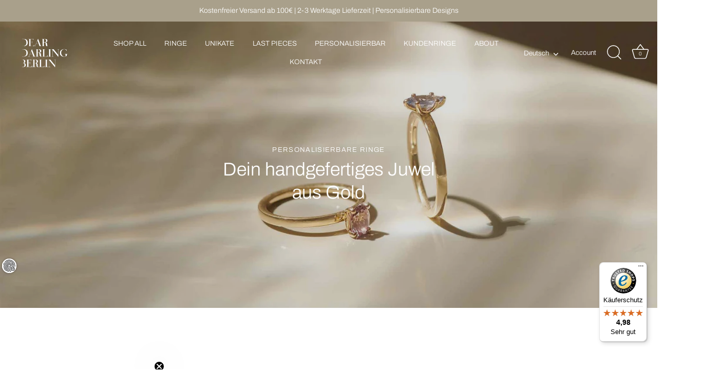

--- FILE ---
content_type: text/html; charset=utf-8
request_url: https://deardarling.berlin/collections/personalisierbare-ringe-faire-edelsteine
body_size: 113938
content:
<!doctype html>
<html class="no-js" lang="de">
<head>
  <!-- Showcase 7.0.0 -->
  <meta charset="utf-8" />
<meta name="viewport" content="width=device-width,initial-scale=1.0" />
<meta http-equiv="X-UA-Compatible" content="IE=edge">

<link rel="preconnect" href="https://cdn.shopify.com" crossorigin>
<link rel="preconnect" href="https://fonts.shopify.com" crossorigin>
<link rel="preconnect" href="https://monorail-edge.shopifysvc.com"><link rel="preload" as="font" href="//deardarling.berlin/cdn/fonts/archivo/archivo_n3.e41bf5e25d9efc4add39f7a7e0066e680b0bb437.woff2" type="font/woff2" crossorigin><link rel="preload" as="font" href="//deardarling.berlin/cdn/fonts/archivo/archivo_n3.e41bf5e25d9efc4add39f7a7e0066e680b0bb437.woff2" type="font/woff2" crossorigin><link rel="preload" as="font" href="//deardarling.berlin/cdn/fonts/archivo/archivo_n3.e41bf5e25d9efc4add39f7a7e0066e680b0bb437.woff2" type="font/woff2" crossorigin><link rel="preload" as="font" href="//deardarling.berlin/cdn/fonts/archivo/archivo_n3.e41bf5e25d9efc4add39f7a7e0066e680b0bb437.woff2" type="font/woff2" crossorigin><link rel="preload" href="//deardarling.berlin/cdn/shop/t/26/assets/vendor.min.js?v=36987075639955835061692910026" as="script">
<link rel="preload" href="//deardarling.berlin/cdn/shop/t/26/assets/theme.js?v=149511462584908395691692910026" as="script"><link rel="canonical" href="https://deardarling.berlin/collections/personalisierbare-ringe-faire-edelsteine" /><link rel="icon" href="//deardarling.berlin/cdn/shop/files/test.png?crop=center&height=48&v=1730820612&width=48" type="image/png"><meta name="description" content="Gestalte deinen einzigartigen 585 oder 750 Goldring mit personalisierbaren Designs und funkelnden, fairen Edelsteinen. Entdecke jetzt die Kollektion.">
<style>
    @font-face {
  font-family: Archivo;
  font-weight: 300;
  font-style: normal;
  font-display: swap;
  src: url("//deardarling.berlin/cdn/fonts/archivo/archivo_n3.e41bf5e25d9efc4add39f7a7e0066e680b0bb437.woff2") format("woff2"),
       url("//deardarling.berlin/cdn/fonts/archivo/archivo_n3.97e202b300ff112a37bcdb6c4be2c4363973bc6f.woff") format("woff");
}

    @font-face {
  font-family: Archivo;
  font-weight: 500;
  font-style: normal;
  font-display: swap;
  src: url("//deardarling.berlin/cdn/fonts/archivo/archivo_n5.272841b6d6b831864f7fecfa55541752bb399511.woff2") format("woff2"),
       url("//deardarling.berlin/cdn/fonts/archivo/archivo_n5.27fb58a71a175084eb68e15500549a69fe15738e.woff") format("woff");
}

    @font-face {
  font-family: Archivo;
  font-weight: 600;
  font-style: normal;
  font-display: swap;
  src: url("//deardarling.berlin/cdn/fonts/archivo/archivo_n6.06ce7cb3e84f9557d04c35761e39e39ea101fb19.woff2") format("woff2"),
       url("//deardarling.berlin/cdn/fonts/archivo/archivo_n6.5dd16bc207dfc6d25ca8472d89387d828f610453.woff") format("woff");
}

    @font-face {
  font-family: Archivo;
  font-weight: 400;
  font-style: normal;
  font-display: swap;
  src: url("//deardarling.berlin/cdn/fonts/archivo/archivo_n4.dc8d917cc69af0a65ae04d01fd8eeab28a3573c9.woff2") format("woff2"),
       url("//deardarling.berlin/cdn/fonts/archivo/archivo_n4.bd6b9c34fdb81d7646836be8065ce3c80a2cc984.woff") format("woff");
}

    @font-face {
  font-family: Archivo;
  font-weight: 300;
  font-style: italic;
  font-display: swap;
  src: url("//deardarling.berlin/cdn/fonts/archivo/archivo_i3.a474c443b18701aabb25723884ae9d9cb6609cdc.woff2") format("woff2"),
       url("//deardarling.berlin/cdn/fonts/archivo/archivo_i3.351822a362f4641d46438ce4c2a9edb740b28f0a.woff") format("woff");
}

    @font-face {
  font-family: Archivo;
  font-weight: 400;
  font-style: italic;
  font-display: swap;
  src: url("//deardarling.berlin/cdn/fonts/archivo/archivo_i4.37d8c4e02dc4f8e8b559f47082eb24a5c48c2908.woff2") format("woff2"),
       url("//deardarling.berlin/cdn/fonts/archivo/archivo_i4.839d35d75c605237591e73815270f86ab696602c.woff") format("woff");
}

    @font-face {
  font-family: Archivo;
  font-weight: 300;
  font-style: normal;
  font-display: swap;
  src: url("//deardarling.berlin/cdn/fonts/archivo/archivo_n3.e41bf5e25d9efc4add39f7a7e0066e680b0bb437.woff2") format("woff2"),
       url("//deardarling.berlin/cdn/fonts/archivo/archivo_n3.97e202b300ff112a37bcdb6c4be2c4363973bc6f.woff") format("woff");
}

    @font-face {
  font-family: Archivo;
  font-weight: 300;
  font-style: normal;
  font-display: swap;
  src: url("//deardarling.berlin/cdn/fonts/archivo/archivo_n3.e41bf5e25d9efc4add39f7a7e0066e680b0bb437.woff2") format("woff2"),
       url("//deardarling.berlin/cdn/fonts/archivo/archivo_n3.97e202b300ff112a37bcdb6c4be2c4363973bc6f.woff") format("woff");
}

    @font-face {
  font-family: Archivo;
  font-weight: 300;
  font-style: normal;
  font-display: swap;
  src: url("//deardarling.berlin/cdn/fonts/archivo/archivo_n3.e41bf5e25d9efc4add39f7a7e0066e680b0bb437.woff2") format("woff2"),
       url("//deardarling.berlin/cdn/fonts/archivo/archivo_n3.97e202b300ff112a37bcdb6c4be2c4363973bc6f.woff") format("woff");
}

  </style>
  <meta name="theme-color" content="#212121">
  <title>
    Personalisierbare Ringe &amp; Faire Edelsteine &ndash; DEAR DARLING BERLIN
  </title>
  <meta property="og:site_name" content="DEAR DARLING BERLIN">
<meta property="og:url" content="https://deardarling.berlin/collections/personalisierbare-ringe-faire-edelsteine">
<meta property="og:title" content="Personalisierbare Ringe &amp; Faire Edelsteine">
<meta property="og:type" content="product.group">
<meta property="og:description" content="Gestalte deinen einzigartigen 585 oder 750 Goldring mit personalisierbaren Designs und funkelnden, fairen Edelsteinen. Entdecke jetzt die Kollektion."><meta property="og:image" content="http://deardarling.berlin/cdn/shop/files/ring-lily-quer_1200x1200.jpg?v=1743042874">
  <meta property="og:image:secure_url" content="https://deardarling.berlin/cdn/shop/files/ring-lily-quer_1200x1200.jpg?v=1743042874">
  <meta property="og:image:width" content="2048">
  <meta property="og:image:height" content="1024"><meta name="twitter:card" content="summary_large_image">
<meta name="twitter:title" content="Personalisierbare Ringe &amp; Faire Edelsteine">
<meta name="twitter:description" content="Gestalte deinen einzigartigen 585 oder 750 Goldring mit personalisierbaren Designs und funkelnden, fairen Edelsteinen. Entdecke jetzt die Kollektion.">

  <style data-shopify>
    :root {
      --viewport-height: 100vh;
      --viewport-height-first-section: 100vh;
      --nav-height: 0;
    }
  </style>
  <link href="//deardarling.berlin/cdn/shop/t/26/assets/styles.css?v=139463004101538731631764758835" rel="stylesheet" type="text/css" media="all" />
  <script>window.performance && window.performance.mark && window.performance.mark('shopify.content_for_header.start');</script><meta name="google-site-verification" content="R9uoTrLi_lcAM8vrCXnjpmSXX4iirfsoUvDXKJGXVas">
<meta name="google-site-verification" content="E6llDeYR_3U9rvR-vRh-g5ep6dSnpztQbErjR7jP9GM">
<meta id="shopify-digital-wallet" name="shopify-digital-wallet" content="/26638745697/digital_wallets/dialog">
<meta name="shopify-checkout-api-token" content="31b70bb14999a0d51bb549eb84aebe8a">
<meta id="in-context-paypal-metadata" data-shop-id="26638745697" data-venmo-supported="false" data-environment="production" data-locale="de_DE" data-paypal-v4="true" data-currency="EUR">
<link rel="alternate" type="application/atom+xml" title="Feed" href="/collections/personalisierbare-ringe-faire-edelsteine.atom" />
<link rel="next" href="/collections/personalisierbare-ringe-faire-edelsteine?page=2">
<link rel="alternate" hreflang="x-default" href="https://deardarling.berlin/collections/personalisierbare-ringe-faire-edelsteine">
<link rel="alternate" hreflang="de" href="https://deardarling.berlin/collections/personalisierbare-ringe-faire-edelsteine">
<link rel="alternate" hreflang="en" href="https://deardarling.berlin/en/collections/customizable-rings-and-fair-gemstones">
<link rel="alternate" hreflang="nl" href="https://deardarling.berlin/nl/collections/personalisierbare-ringe-faire-edelsteine">
<link rel="alternate" type="application/json+oembed" href="https://deardarling.berlin/collections/personalisierbare-ringe-faire-edelsteine.oembed">
<script async="async" src="/checkouts/internal/preloads.js?locale=de-DE"></script>
<script id="apple-pay-shop-capabilities" type="application/json">{"shopId":26638745697,"countryCode":"DE","currencyCode":"EUR","merchantCapabilities":["supports3DS"],"merchantId":"gid:\/\/shopify\/Shop\/26638745697","merchantName":"DEAR DARLING BERLIN","requiredBillingContactFields":["postalAddress","email"],"requiredShippingContactFields":["postalAddress","email"],"shippingType":"shipping","supportedNetworks":["visa","maestro","masterCard","amex"],"total":{"type":"pending","label":"DEAR DARLING BERLIN","amount":"1.00"},"shopifyPaymentsEnabled":true,"supportsSubscriptions":true}</script>
<script id="shopify-features" type="application/json">{"accessToken":"31b70bb14999a0d51bb549eb84aebe8a","betas":["rich-media-storefront-analytics"],"domain":"deardarling.berlin","predictiveSearch":true,"shopId":26638745697,"locale":"de"}</script>
<script>var Shopify = Shopify || {};
Shopify.shop = "dear-darling-berlin.myshopify.com";
Shopify.locale = "de";
Shopify.currency = {"active":"EUR","rate":"1.0"};
Shopify.country = "DE";
Shopify.theme = {"name":"Showcase","id":144007069960,"schema_name":"Showcase","schema_version":"7.0.0","theme_store_id":677,"role":"main"};
Shopify.theme.handle = "null";
Shopify.theme.style = {"id":null,"handle":null};
Shopify.cdnHost = "deardarling.berlin/cdn";
Shopify.routes = Shopify.routes || {};
Shopify.routes.root = "/";</script>
<script type="module">!function(o){(o.Shopify=o.Shopify||{}).modules=!0}(window);</script>
<script>!function(o){function n(){var o=[];function n(){o.push(Array.prototype.slice.apply(arguments))}return n.q=o,n}var t=o.Shopify=o.Shopify||{};t.loadFeatures=n(),t.autoloadFeatures=n()}(window);</script>
<script id="shop-js-analytics" type="application/json">{"pageType":"collection"}</script>
<script defer="defer" async type="module" src="//deardarling.berlin/cdn/shopifycloud/shop-js/modules/v2/client.init-shop-cart-sync_e98Ab_XN.de.esm.js"></script>
<script defer="defer" async type="module" src="//deardarling.berlin/cdn/shopifycloud/shop-js/modules/v2/chunk.common_Pcw9EP95.esm.js"></script>
<script defer="defer" async type="module" src="//deardarling.berlin/cdn/shopifycloud/shop-js/modules/v2/chunk.modal_CzmY4ZhL.esm.js"></script>
<script type="module">
  await import("//deardarling.berlin/cdn/shopifycloud/shop-js/modules/v2/client.init-shop-cart-sync_e98Ab_XN.de.esm.js");
await import("//deardarling.berlin/cdn/shopifycloud/shop-js/modules/v2/chunk.common_Pcw9EP95.esm.js");
await import("//deardarling.berlin/cdn/shopifycloud/shop-js/modules/v2/chunk.modal_CzmY4ZhL.esm.js");

  window.Shopify.SignInWithShop?.initShopCartSync?.({"fedCMEnabled":true,"windoidEnabled":true});

</script>
<script>(function() {
  var isLoaded = false;
  function asyncLoad() {
    if (isLoaded) return;
    isLoaded = true;
    var urls = ["https:\/\/cdn.logbase.io\/lb-upsell-wrapper.js?shop=dear-darling-berlin.myshopify.com","https:\/\/tseish-app.connect.trustedshops.com\/esc.js?apiBaseUrl=aHR0cHM6Ly90c2Vpc2gtYXBwLmNvbm5lY3QudHJ1c3RlZHNob3BzLmNvbQ==\u0026instanceId=ZGVhci1kYXJsaW5nLWJlcmxpbi5teXNob3BpZnkuY29t\u0026shop=dear-darling-berlin.myshopify.com"];
    for (var i = 0; i < urls.length; i++) {
      var s = document.createElement('script');
      s.type = 'text/javascript';
      s.async = true;
      s.src = urls[i];
      var x = document.getElementsByTagName('script')[0];
      x.parentNode.insertBefore(s, x);
    }
  };
  if(window.attachEvent) {
    window.attachEvent('onload', asyncLoad);
  } else {
    window.addEventListener('load', asyncLoad, false);
  }
})();</script>
<script id="__st">var __st={"a":26638745697,"offset":3600,"reqid":"b73bd9a6-c2cc-469e-9568-42f59dac0e3f-1769310008","pageurl":"deardarling.berlin\/collections\/personalisierbare-ringe-faire-edelsteine","u":"30a276af7683","p":"collection","rtyp":"collection","rid":511597019400};</script>
<script>window.ShopifyPaypalV4VisibilityTracking = true;</script>
<script id="captcha-bootstrap">!function(){'use strict';const t='contact',e='account',n='new_comment',o=[[t,t],['blogs',n],['comments',n],[t,'customer']],c=[[e,'customer_login'],[e,'guest_login'],[e,'recover_customer_password'],[e,'create_customer']],r=t=>t.map((([t,e])=>`form[action*='/${t}']:not([data-nocaptcha='true']) input[name='form_type'][value='${e}']`)).join(','),a=t=>()=>t?[...document.querySelectorAll(t)].map((t=>t.form)):[];function s(){const t=[...o],e=r(t);return a(e)}const i='password',u='form_key',d=['recaptcha-v3-token','g-recaptcha-response','h-captcha-response',i],f=()=>{try{return window.sessionStorage}catch{return}},m='__shopify_v',_=t=>t.elements[u];function p(t,e,n=!1){try{const o=window.sessionStorage,c=JSON.parse(o.getItem(e)),{data:r}=function(t){const{data:e,action:n}=t;return t[m]||n?{data:e,action:n}:{data:t,action:n}}(c);for(const[e,n]of Object.entries(r))t.elements[e]&&(t.elements[e].value=n);n&&o.removeItem(e)}catch(o){console.error('form repopulation failed',{error:o})}}const l='form_type',E='cptcha';function T(t){t.dataset[E]=!0}const w=window,h=w.document,L='Shopify',v='ce_forms',y='captcha';let A=!1;((t,e)=>{const n=(g='f06e6c50-85a8-45c8-87d0-21a2b65856fe',I='https://cdn.shopify.com/shopifycloud/storefront-forms-hcaptcha/ce_storefront_forms_captcha_hcaptcha.v1.5.2.iife.js',D={infoText:'Durch hCaptcha geschützt',privacyText:'Datenschutz',termsText:'Allgemeine Geschäftsbedingungen'},(t,e,n)=>{const o=w[L][v],c=o.bindForm;if(c)return c(t,g,e,D).then(n);var r;o.q.push([[t,g,e,D],n]),r=I,A||(h.body.append(Object.assign(h.createElement('script'),{id:'captcha-provider',async:!0,src:r})),A=!0)});var g,I,D;w[L]=w[L]||{},w[L][v]=w[L][v]||{},w[L][v].q=[],w[L][y]=w[L][y]||{},w[L][y].protect=function(t,e){n(t,void 0,e),T(t)},Object.freeze(w[L][y]),function(t,e,n,w,h,L){const[v,y,A,g]=function(t,e,n){const i=e?o:[],u=t?c:[],d=[...i,...u],f=r(d),m=r(i),_=r(d.filter((([t,e])=>n.includes(e))));return[a(f),a(m),a(_),s()]}(w,h,L),I=t=>{const e=t.target;return e instanceof HTMLFormElement?e:e&&e.form},D=t=>v().includes(t);t.addEventListener('submit',(t=>{const e=I(t);if(!e)return;const n=D(e)&&!e.dataset.hcaptchaBound&&!e.dataset.recaptchaBound,o=_(e),c=g().includes(e)&&(!o||!o.value);(n||c)&&t.preventDefault(),c&&!n&&(function(t){try{if(!f())return;!function(t){const e=f();if(!e)return;const n=_(t);if(!n)return;const o=n.value;o&&e.removeItem(o)}(t);const e=Array.from(Array(32),(()=>Math.random().toString(36)[2])).join('');!function(t,e){_(t)||t.append(Object.assign(document.createElement('input'),{type:'hidden',name:u})),t.elements[u].value=e}(t,e),function(t,e){const n=f();if(!n)return;const o=[...t.querySelectorAll(`input[type='${i}']`)].map((({name:t})=>t)),c=[...d,...o],r={};for(const[a,s]of new FormData(t).entries())c.includes(a)||(r[a]=s);n.setItem(e,JSON.stringify({[m]:1,action:t.action,data:r}))}(t,e)}catch(e){console.error('failed to persist form',e)}}(e),e.submit())}));const S=(t,e)=>{t&&!t.dataset[E]&&(n(t,e.some((e=>e===t))),T(t))};for(const o of['focusin','change'])t.addEventListener(o,(t=>{const e=I(t);D(e)&&S(e,y())}));const B=e.get('form_key'),M=e.get(l),P=B&&M;t.addEventListener('DOMContentLoaded',(()=>{const t=y();if(P)for(const e of t)e.elements[l].value===M&&p(e,B);[...new Set([...A(),...v().filter((t=>'true'===t.dataset.shopifyCaptcha))])].forEach((e=>S(e,t)))}))}(h,new URLSearchParams(w.location.search),n,t,e,['guest_login'])})(!1,!0)}();</script>
<script integrity="sha256-4kQ18oKyAcykRKYeNunJcIwy7WH5gtpwJnB7kiuLZ1E=" data-source-attribution="shopify.loadfeatures" defer="defer" src="//deardarling.berlin/cdn/shopifycloud/storefront/assets/storefront/load_feature-a0a9edcb.js" crossorigin="anonymous"></script>
<script data-source-attribution="shopify.dynamic_checkout.dynamic.init">var Shopify=Shopify||{};Shopify.PaymentButton=Shopify.PaymentButton||{isStorefrontPortableWallets:!0,init:function(){window.Shopify.PaymentButton.init=function(){};var t=document.createElement("script");t.src="https://deardarling.berlin/cdn/shopifycloud/portable-wallets/latest/portable-wallets.de.js",t.type="module",document.head.appendChild(t)}};
</script>
<script data-source-attribution="shopify.dynamic_checkout.buyer_consent">
  function portableWalletsHideBuyerConsent(e){var t=document.getElementById("shopify-buyer-consent"),n=document.getElementById("shopify-subscription-policy-button");t&&n&&(t.classList.add("hidden"),t.setAttribute("aria-hidden","true"),n.removeEventListener("click",e))}function portableWalletsShowBuyerConsent(e){var t=document.getElementById("shopify-buyer-consent"),n=document.getElementById("shopify-subscription-policy-button");t&&n&&(t.classList.remove("hidden"),t.removeAttribute("aria-hidden"),n.addEventListener("click",e))}window.Shopify?.PaymentButton&&(window.Shopify.PaymentButton.hideBuyerConsent=portableWalletsHideBuyerConsent,window.Shopify.PaymentButton.showBuyerConsent=portableWalletsShowBuyerConsent);
</script>
<script data-source-attribution="shopify.dynamic_checkout.cart.bootstrap">document.addEventListener("DOMContentLoaded",(function(){function t(){return document.querySelector("shopify-accelerated-checkout-cart, shopify-accelerated-checkout")}if(t())Shopify.PaymentButton.init();else{new MutationObserver((function(e,n){t()&&(Shopify.PaymentButton.init(),n.disconnect())})).observe(document.body,{childList:!0,subtree:!0})}}));
</script>
<link id="shopify-accelerated-checkout-styles" rel="stylesheet" media="screen" href="https://deardarling.berlin/cdn/shopifycloud/portable-wallets/latest/accelerated-checkout-backwards-compat.css" crossorigin="anonymous">
<style id="shopify-accelerated-checkout-cart">
        #shopify-buyer-consent {
  margin-top: 1em;
  display: inline-block;
  width: 100%;
}

#shopify-buyer-consent.hidden {
  display: none;
}

#shopify-subscription-policy-button {
  background: none;
  border: none;
  padding: 0;
  text-decoration: underline;
  font-size: inherit;
  cursor: pointer;
}

#shopify-subscription-policy-button::before {
  box-shadow: none;
}

      </style>

<script>window.performance && window.performance.mark && window.performance.mark('shopify.content_for_header.end');</script>
  <script>
    document.documentElement.className = document.documentElement.className.replace('no-js', 'js');
    window.theme = window.theme || {};
    
      theme.money_format_with_code_preference = "€{{amount_with_comma_separator}}";
    
    theme.money_format = "€{{amount_with_comma_separator}}";
    theme.money_container = '.theme-money';
    theme.strings = {
      previous: "Bisherige",
      next: "Nächster",
      close: "Schließen",
      addressError: "Kann die Adresse nicht finden",
      addressNoResults: "Keine Ergebnisse für diese Adresse",
      addressQueryLimit: "Sie haben die Google- API-Nutzungsgrenze überschritten. Betrachten wir zu einem \u003ca href=\"https:\/\/developers.google.com\/maps\/premium\/usage-limits\"\u003ePremium-Paket\u003c\/a\u003e zu aktualisieren.",
      authError: "Es gab ein Problem bei Google Maps Konto zu authentifizieren.",
      back: "Zurück",
      cartConfirmation: "Sie müssen den Nutzungsbedingungen zustimmen, bevor Sie fortfahren.",
      loadMore: "Weitere",
      infiniteScrollNoMore: "Keine weiteren Artikel",
      priceNonExistent: "Nicht verfügbar",
      buttonDefault: "In den Warenkorb",
      buttonPreorder: "Vorbestellung",
      buttonNoStock: "Ausverkauft",
      buttonNoVariant: "Nicht verfügbar",
      variantNoStock: "Ausverkauft",
      unitPriceSeparator: " \/ ",
      colorBoxPrevious: "Vorausgehend",
      colorBoxNext: "Neben",
      colorBoxClose: "Schließen",
      navigateHome: "Home",
      productAddingToCart: "Hinzufügen",
      productAddedToCart: "Zum Warenkorb hinzugefügt",
      popupWasAdded: "wurde Ihrem Warenkorb hinzugefügt",
      popupCheckout: "Zur Kasse",
      popupContinueShopping: "Einkauf fortzusetzen",
      onlyXLeft: "[[ quantity ]] auf Lager",
      priceSoldOut: "Ausverkauft",
      inventoryLowStock: "Begrenzter Vorrat",
      inventoryInStock: "Auf Lager",
      loading: "Laden..",
      viewCart: "Zum Warenkorb",
      page: "Seite {{ page }}",
      imageSlider: "Bilder",
      clearAll: "Alles löschen"
    };
    theme.routes = {
      root_url: '/',
      cart_url: '/cart',
      cart_add_url: '/cart/add',
      cart_change_url: '/cart/change',
      cart_update_url: '/cart/update.js',
      checkout: '/checkout'
    };
    theme.settings = {
      animationEnabledDesktop: true,
      animationEnabledMobile: true
    };
    theme.checkViewportFillers = function(){
      var toggleState = false;
      var elPageContent = document.getElementById('page-content');
      if(elPageContent) {
        var elOverlapSection = elPageContent.querySelector('.header-overlap-section');
        if (elOverlapSection) {
          var padding = parseInt(getComputedStyle(elPageContent).getPropertyValue('padding-top'));
          toggleState = ((Math.round(elOverlapSection.offsetTop) - padding) === 0);
        }
      }
      if(toggleState) {
        document.getElementsByTagName('body')[0].classList.add('header-section-overlap');
      } else {
        document.getElementsByTagName('body')[0].classList.remove('header-section-overlap');
      }
    };
    theme.assessAltLogo = function(){
      var elsOverlappers = document.querySelectorAll('.needs-alt-logo');
      var useAltLogo = false;
      if(elsOverlappers.length) {
        var elSiteControl = document.querySelector('#site-control');
        var elSiteControlInner = document.querySelector('#site-control .site-control__inner');
        var headerMid = elSiteControlInner.offsetTop + elSiteControl.offsetTop + elSiteControlInner.offsetHeight / 2;
        Array.prototype.forEach.call(elsOverlappers, function(el, i){
          var thisTop = el.getBoundingClientRect().top;
          var thisBottom = thisTop + el.offsetHeight;
          if(headerMid > thisTop && headerMid < thisBottom) {
            useAltLogo = true;
            return false;
          }
        });
      }
      if(useAltLogo) {
        document.getElementsByTagName('body')[0].classList.add('use-alt-logo');
      } else {
        document.getElementsByTagName('body')[0].classList.remove('use-alt-logo');
      }
    };
  </script>
<style>
  .price-area {margin-top: 14px;}
  .product-area__details__title {padding-bottom: 0px !important;}
  
</style>
  
<!-- BEGIN app block: shopify://apps/complianz-gdpr-cookie-consent/blocks/bc-block/e49729f0-d37d-4e24-ac65-e0e2f472ac27 -->

    
    

    
    
        <script>
            var sDomain = location.host;
            (function(){
                window.thirdPartyScriptDefinition = [
                    
                ]
            })();(()=>{
                var sDomain=location.host;
                const __useGoogleConsentMode =false;
                const __whiteListForConsentMode =[];
                const __dataLayerName ='';
                (()=>{var i={z:"thirdPartyScriptDefinition",o:"Shopify",c:"analytics",d:"publish",i:"src",l:"provider",p:"type_0",y:"type_1",f:"type_2",n:"true",a:"length",r:"detail",A:"Proxy",j:"setInterval",F:"clearInterval",g:"find",X:"filter",G:"forEach",H:"splice",Z:"hasOwnProperty",M:"addEventListener",u:"includes",h:"push",_:"cookie",P:"set",O:"get",s:"gtag",D:"ad_storage",I:"ad_user_data",T:"ad_personalization",b:"analytics_storage",x:"functionality_storage",C:"personalization_storage",L:"security_storage",R:"wait_for_update",k:"consent",U:"default",q:"ads_data_redaction",B:"google_consent_mode",J:"dataLayer",e:"granted",t:"denied",Q:"update",V:"GDPR_LC:userConsentSetting",W:1500,m:null},o={[i.D]:i.t,[i.I]:i.t,[i.T]:i.t,[i.b]:i.t,[i.x]:i.t,[i.C]:i.t,[i.L]:i.t,[i.R]:i.W};((a,l,t,f,p=[],c=t.J)=>{let y=function(r,e){return!!r[t.g](n=>!!n&&!!e&&n[t.i]&&e[t.i]&&n[t.i]===e[t.i]&&n[t._]===e[t._])},g=r=>f?!!p[t.g](e=>{if(typeof r[t.i]=="string")return r[t.i][t.u](e);if(typeof r[t.l]=="string")return r[t.l][t.u](e)}):!1,u=function(r){let e=[];for(let s=0;s<r[t.a];s++)r[s]||e[t.h](s);let n=r[t.a]-e[t.a];return e[t.G](s=>r[t.H](s,1)),n},d=[],h={[t.P]:(r,e,n,s)=>{let _=u(r);return e===t.a?r[t.a]=_:n!=null&&(y(r,n)||g(n)||(d[e]=n)),!0},[t.O]:(r,e)=>r[e]};if(a[t.z]=new a[t.A](d,h),f){a[c]=a[c]||[],a[t.s]=function(...n){a[c][t.h](n)},a[t.s](t.k,t.U,{...o}),a[t.s](t.P,t.q,!0);let r=a[t.j](()=>{!!a[t.o]&&!!a[t.o][t.c]&&!!a[t.o][t.c][t.d]&&(a[t.F](r),a[t.o][t.c][t.d](t.B,{...o}))},5),e=n=>{Date.now()-t.m<50||(t.m=Date.now(),o[t.D]=n[t.r][t.f][t.n]?t.e:t.t,o[t.I]=n[t.r][t.f][t.n]?t.e:t.t,o[t.T]=n[t.r][t.f][t.n]?t.e:t.t,o[t.b]=n[t.r][t.y][t.n]?t.e:t.t,o[t.x]=n[t.r][t.p][t.n]?t.e:t.t,o[t.C]=n[t.r][t.y][t.n]?t.e:t.t,o[t.L]=n[t.r][t.p][t.n]?t.e:t.t,a[t.s](t.k,t.Q,{...o}))};l[t.M](t.V,e)}})(window,document,i,__useGoogleConsentMode,__whiteListForConsentMode,__dataLayerName);})();
                const definitions = [];
                definitions.length > 0 && window.thirdPartyScriptDefinition.push(...definitions);
                window.BC_JSON_ObjectBypass={"_ab":{"description":"Wird in Verbindung mit dem Zugriff auf das Admin-Panel verwendet.","path":"\/","domain":"","provider":"Shopify","type":"type_0","expires":"86400","recommendation":"0","editable":"false","deletable":"false","set":"0"},"_secure_session_id":{"description":"Wird in Verbindung mit der Navigation durch ein Schaufenster verwendet.","path":"\/","domain":"","provider":"Shopify","type":"type_0","expires":"2592000","recommendation":"0","editable":"false","deletable":"false","set":"0"},"__cfduid":{"description":"Das _cfduid-Cookie hilft Cloudflare, bösartige Besucher auf den Websites unserer Kunden zu erkennen und das Blockieren legitimer Benutzer zu minimieren.","path":"\/","domain":"","provider":"Cloudflare","type":"type_0","expires":"2592000","recommendation":"0","editable":"false","deletable":"false","set":"0"},"Cart":{"description":"Used in connection with shopping cart.","path":"\/","domain":"","provider":"Shopify","type":"type_0","expires":"1209600","recommendation":"0","editable":"false","deletable":"false","set":"0"},"cart":{"description":"Wird in Verbindung mit dem Warenkorb verwendet.","path":"\/","domain":"","provider":"Shopify","type":"type_0","expires":"1209600","recommendation":"0","editable":"false","deletable":"false","set":"0"},"cart_sig":{"description":"Wird in Verbindung mit Warenkorb und Zahlung-Checkout verwendet.","path":"\/","domain":"","provider":"Shopify","type":"type_0","expires":"1209600","recommendation":"0","editable":"false","deletable":"false","set":"0"},"cart_ts":{"description":"Wird in Verbindung mit Warenkorb und Zahlung-Checkout verwendet.","path":"\/","domain":"","provider":"Shopify","type":"type_0","expires":"1209600","recommendation":"0","editable":"false","deletable":"false","set":"0"},"checkout_token":{"description":"Wird in Verbindung mit Warenkorb und Zahlung-Checkout verwendet.","path":"\/","domain":"","provider":"Shopify","type":"type_0","expires":"31536000","recommendation":"0","editable":"false","deletable":"false","set":"0"},"Secret":{"description":"Used in connection with checkout.","path":"\/","domain":"","provider":"Shopify","type":"type_0","expires":"31536000","recommendation":"0","editable":"false","deletable":"false","set":"0"},"secure_customer_sig":{"description":"Used in connection with customer login.","path":"\/","domain":"","provider":"Shopify","type":"type_0","expires":"31536000","recommendation":"0","editable":"false","deletable":"false","set":"0"},"storefront_digest":{"description":"Wird in Verbindung mit dem Kunden-Login verwendet.","path":"\/","domain":"","provider":"Shopify","type":"type_0","expires":"31536000","recommendation":"0","editable":"false","deletable":"false","set":"0"},"_shopify_u":{"description":"Used to facilitate updating customer account information.","path":"\/","domain":"","provider":"Shopify","type":"type_0","expires":"31536000","recommendation":"0","editable":"false","deletable":"false","set":"0"},"XSRF-TOKEN":{"description":"Used in connection with GDPR legal Cookie.","path":"\/","domain":"","provider":"GDPR Legal Cookie","type":"type_0","expires":"31536000","recommendation":"0","editable":"false","deletable":"false","set":"0"},"gdpr_legal_cookie_session":{"description":"Used in connection with GDPR legal Cookie.","path":"\/","domain":"","provider":"GDPR Legal Cookie","type":"type_0","expires":"0","recommendation":"0","editable":"false","deletable":"false","set":"0"},"_bc_c_set":{"description":"Wird in Verbindung mit dem GDPR legal Cookie verwendet.","path":"\/","domain":"","provider":"GDPR Legal Cookie","type":"type_0","expires":"2592000","recommendation":"0","editable":"false","deletable":"false","set":"0","optIn":true,"live":"1","ShopifyMinConsent":false},"_tracking_consent":{"description":"Für das Shopify-Benutzerzustimmungsverfolgung.","path":"\/","domain":"","provider":"Shopify","type":"type_0","expires":"31536000","recommendation":"0","editable":"false","deletable":"false","set":"0"},"_orig_referrer":{"description":"Wird in Verbindung mit dem Warenkorb verwendet.","path":"\/","domain":"","provider":"Shopify","type":"type_1","expires":"1209600","recommendation":"1","editable":"true","deletable":"false","set":"1"},"_landing_page":{"description":"Verfolgt die Landingpages.","path":"\/","domain":"","provider":"Shopify","type":"type_1","expires":"1209600","recommendation":"1","editable":"true","deletable":"false","set":"1"},"_s":{"description":"Shopify analytics.","path":"\/","domain":"","provider":"Shopify","type":"type_1","expires":"1800","recommendation":"1","editable":"true","deletable":"false","set":"1"},"_shopify_fs":{"description":"Shopify-Analytik.","path":"\/","domain":"","provider":"Shopify","type":"type_1","expires":"1209600","recommendation":"1","editable":"true","deletable":"false","set":"1"},"_shopify_s":{"description":"Shopify-Analytik.","path":"\/","domain":"","provider":"Shopify","type":"type_1","expires":"1800","recommendation":"1","editable":"true","deletable":"false","set":"1"},"_shopify_y":{"description":"Shopify-Analytik.","path":"\/","domain":"","provider":"Shopify","type":"type_1","expires":"31536000","recommendation":"1","editable":"true","deletable":"false","set":"1"},"_y":{"description":"Shopify-Analytik.","path":"\/","domain":"","provider":"Shopify","type":"type_1","expires":"31536000","recommendation":"1","editable":"true","deletable":"false","set":"1"},"_shopify_sa_p":{"description":"Shopify-Analytik im Zusammenhang mit Marketing und Empfehlungen.","path":"\/","domain":"","provider":"Shopify","type":"type_1","expires":"1800","recommendation":"1","editable":"true","deletable":"false","set":"1"},"_shopify_sa_t":{"description":"Shopify-Analytik im Zusammenhang mit Marketing und Empfehlungen.","path":"\/","domain":"","provider":"Shopify","type":"type_1","expires":"1800","recommendation":"1","editable":"true","deletable":"false","set":"1"},"_shopify_uniq":{"description":"Shopify analytics.","path":"\/","domain":"","provider":"Shopify","type":"type_1","expires":"1800","recommendation":"1","editable":"true","deletable":"false","set":"1"},"_shopify_visit":{"description":"Shopify analytics.","path":"\/","domain":"","provider":"Shopify","type":"type_1","expires":"1800","recommendation":"1","editable":"true","deletable":"false","set":"1"},"tracked_start_checkout":{"description":"Shopify-Analytik in Bezug auf den Checkout.","path":"\/","domain":"","provider":"Shopify","type":"type_1","expires":"1800","recommendation":"1","editable":"true","deletable":"false","set":"1"},"ki_r":{"description":"Shopify analytics.","path":"\/","domain":"","provider":"Shopify","type":"type_1","expires":"1800","recommendation":"1","editable":"true","deletable":"false","set":"1"},"ki_t":{"description":"Shopify analytics.","path":"\/","domain":"","provider":"Shopify","type":"type_1","expires":"1800","recommendation":"1","editable":"true","deletable":"false","set":"1"},"ab_test_*":{"description":"Shopify analytics.","path":"\/","domain":"","provider":"Shopify","type":"type_1","expires":"1800","recommendation":"1","editable":"true","deletable":"false","set":"1"},"_ga":{"description":"Contains a randomly generated User-ID. This ID enables Google Analytics to recognize returning users on this website and to merge data from previous visits.","provider":"Google","recommendation":"1","editable":"true","deletable":"true","set":"1","protect":true},"_gid":{"description":"Used in connection with GDPR legal Cookie tag-manager for google add words.","provider":"Google","recommendation":"1","editable":"true","deletable":"true","set":"1","protect":true},"_gat":{"description":"Used in connection with GDPR legal Cookie tag-manager for google add words.","provider":"GDPR legal Cookie","recommendation":"1","editable":"true","deletable":"true","set":"1","protect":true},"_dc_gtm_XXXXXXXXX":{"description":"Used in connection with GDPR legal Cookie tag-manager for google add words.","provider":"GDPR legal Cookie","recommendation":"1","editable":"true","deletable":"true","set":"1","protect":true},"_gat_gtag_XXXXXXXXX":{"description":"Used in connection with GDPR legal Cookie tag-manager for google add words.","provider":"GDPR legal Cookie","recommendation":"1","editable":"true","deletable":"true","set":"1","protect":true},"_gac_XXXXXXXXX":{"description":"Used in connection with GDPR legal Cookie tag-manager for google add words.","provider":"GDPR legal Cookie","recommendation":"1","editable":"true","deletable":"true","set":"1","protect":true},"_fbp":{"description":"Used in connection facebook pixel.","provider":"Facebook","recommendation":"1","editable":"true","deletable":"true","set":"1","protect":true}};
                const permanentDomain = 'dear-darling-berlin.myshopify.com';
                window.BC_GDPR_2ce3a13160348f524c8cc9={'google':[],'_bc_c_set':'customScript','customScriptsSRC':[]};
                var GDPR_LC_versionNr=202401311200;var GDPR_LC_ZLoad=function(){var defaultDefinition=[
                    // { "src": "facebook", "cookie": "fr", "provider": "facebook.com", "description": "", "expires": 7776000, "domain": "facebook.com", "declaration": 1, "group": "facebook" }, { "src": "facebook", "cookie": "_fbp", "provider": sDomain, "description": "", "expires": 7776000, "domain": sDomain, "declaration": 1, "group": "facebook" }, { "src": "google-analytics.com", "cookie": "_ga", "provider": sDomain, "description": "", "expires": 63072000, "domain": sDomain, "declaration": 1, "group": "google" }, { "src": "googletagmanager.com", "cookie": "_ga", "provider": sDomain, "description": "", "expires": 63072000, "domain": sDomain, "declaration": 1, "group": "google" }, { "src": "googletagmanager.com", "cookie": "_gid", "provider": sDomain, "description": "", "expires": 86400, "domain": sDomain, "declaration": 1, "group": "google" }, { "src": "googletagmanager.com", "cookie": "_gat", "provider": sDomain, "description": "", "expires": 86400, "domain": sDomain, "declaration": 1, "group": "google" }, { "src": "googleadservices.com", "cookie": "IDE", "provider": sDomain, "description": "", "expires": 63072000, "domain": sDomain, "declaration": 2, "group": "google Ads" }
                ]; if (window.thirdPartyScriptDefinition ===undefined) { window.thirdPartyScriptDefinition=[]; defaultDefinition.forEach(function (value) { window.thirdPartyScriptDefinition.push(value) }) } else { var exist=false; defaultDefinition.forEach(function (script) { window.thirdPartyScriptDefinition.forEach(function (value) { if (value.src ===script.src && value.cookie ===script.cookie) { exist=true } }); if (!exist) { window.thirdPartyScriptDefinition.push(script) } }) } (function polyfill(){if (!Array.from) { Array.from=(function(){var toStr=Object.prototype.toString; var isCallable=function (fn) { return typeof fn ==='function' || toStr.call(fn) ==='[object Function]' }; var toInteger=function (value) { var number=Number(value); if (isNaN(number)) { return 0 } if (number ===0 || !isFinite(number)) { return number } return (number > 0 ? 1 : -1) * Math.floor(Math.abs(number)) }; var maxSafeInteger=Math.pow(2, 53) - 1; var toLength=function (value) { var len=toInteger(value); return Math.min(Math.max(len, 0), maxSafeInteger) }; return function from(arrayLike) { var C=this; var items=Object(arrayLike); if (arrayLike ==null) { throw new TypeError('Array.from requires an array-like object - not null or undefined') } var mapFn=arguments.length > 1 ? arguments[1] : void undefined; var T; if (typeof mapFn !=='undefined') { if (!isCallable(mapFn)) { throw new TypeError('Array.from: when provided, the second argument must be a function') } if (arguments.length > 2) { T=arguments[2] } } var len=toLength(items.length); var A=isCallable(C) ? Object(new C(len)) : new Array(len); var k=0; var kValue; while (k < len) { kValue=items[k]; if (mapFn) { A[k]=typeof T ==='undefined' ? mapFn(kValue, k) : mapFn.call(T, kValue, k) } else { A[k]=kValue } k +=1 } A.length=len; return A } }()) } })(); var shopifyCookies={ '_s': !1, '_shopify_fs': !1, '_shopify_s': !1, '_shopify_y': !1, '_y': !1, '_shopify_sa_p': !1, '_shopify_sa_t': !1, '_shopify_uniq': !1, '_shopify_visit': !1, 'tracked_start_checkout': !1, 'bc_trekkie_fbp_custom': !1 }; function GDPR_LC_Token(){var getToken={ "tokenLength": 8, "ranToken": '', "randomize": function(){return Math.random().toString(32).substr(2) }, "generate": function(){while (this.ranToken.length <=this.tokenLength) { this.ranToken +=this.randomize() } this.ranToken=permanentDomain + Date.now() + this.ranToken; return btoa(this.ranToken) }, "get": function(){return this.generate() } }; return getToken.get() }; function getCookieValue(a) { var b=document.cookie.match('(^|;)\\s*' + a + '\\s*=\\s*([^;]+)'); return b ? b.pop() : false }; function loadCookieSettings(sessID) { return; var script=document.createElement('script'); script.src='https://cookieapp-staging.beeclever.app/get-cookie-setting?shopify_domain=permanentDomain&token=' + sessID; script.async=false; document.head.appendChild(script); script.addEventListener('load', function(){console.log('UserData loaded') }) };(function setUserCookieData(){window.GDPR_LC_Sess_ID_Name="GDPR_LC_SESS_ID"; window.GDPR_LC_Sess_ID=getCookieValue(window.GDPR_LC_Sess_ID_Name); if (window.GDPR_LC_Sess_ID) { loadCookieSettings(window.GDPR_LC_Sess_ID) } else { window.GDPR_LC_Sess_ID=GDPR_LC_Token() } })(); function setBC_GDPR_LEGAL_custom_cookies(){window['BC_GDPR_LEGAL_custom_cookies']=window['BC_GDPR_LEGAL_custom_cookies'] || {}; window['BC_GDPR_LEGAL_custom_cookies']['list']=window['BC_GDPR_LEGAL_custom_cookies']['list'] || {}; if ('GDPR_legal_cookie' in localStorage) { window['BC_GDPR_LEGAL_custom_cookies']['list']=JSON.parse(window.localStorage.getItem('GDPR_legal_cookie')) } };setBC_GDPR_LEGAL_custom_cookies(); (function(){var hasConsent=!1; Array.from(Object.keys(window['BC_GDPR_LEGAL_custom_cookies']['list'])).forEach(function (c) { if (shopifyCookies.hasOwnProperty(c) && window['BC_GDPR_LEGAL_custom_cookies']['list'][c].userSetting) { hasConsent=!0 } }); var wt=window.trekkie, ws=window.ShopifyAnalytics; if (!hasConsent && wt !==undefined) { wt=[], wt.integrations=wt.integrations || !0, ws=ws.lib=ws.meta=ws.meta.page={}, ws.lib.track=function(){} } })(); window.bc_tagManagerTasks={ "bc_tgm_aw": "google", "bc_tgm_gtm": "google", "bc_tgm_ua": "google", "bc_tgm_fbp": "facebook", "any": "any", "_bc_c_set": "customScript" }; var wl=whiteList=["recaptcha", "notifications.google"]; var GDPR_LC_scriptPath='gdpr-legal-cookie.beeclever.app'; if (window.GDPR_LC_Beta_activate !==undefined && window.GDPR_LC_Beta_activate) { GDPR_LC_scriptPath='cookieapp-staging.beeclever.app' } wl.push(GDPR_LC_scriptPath); var checkIsBlackListed=function (src) { setBC_GDPR_LEGAL_custom_cookies(); if (src ===null) { return null } if (!!window.TrustedScriptURL && src instanceof TrustedScriptURL) { src=src.toString() } var r=!1; for (var x=thirdPartyScriptDefinition.length - 1; x >=0; x--) { var bSrc=thirdPartyScriptDefinition[x]['src']; if (src.indexOf(bSrc) !==-1 && src.toLowerCase().indexOf('jquery') ===-1) { r=x } } wl.forEach(function (wSrc) { if (src.indexOf(wSrc) !==-1) { r=false } }); if (r !==false) { function getTCookieName(name, index) { var tCookieObject=thirdPartyScriptDefinition[index]; if (tCookieObject !==undefined) { var cookies=[]; thirdPartyScriptDefinition.forEach(function (cookie) { if (cookie['src'] ===tCookieObject['src']) { cookies.push(cookie) } }); var tCookieName=tCookieObject['cookie']; if (tCookieObject['domain'] !==document.location.host) { tCookieName=tCookieObject['cookie'] + '$%bc%$' + tCookieObject['domain'] } if (tCookieName ===name && tCookieObject['domain'] ===window['BC_GDPR_LEGAL_custom_cookies']['list'][name]['domain']) { if (window['BC_GDPR_LEGAL_custom_cookies']['list'][name]['userSetting']) { index=!1 } } cookies.forEach(function (cookie) { if (window['BC_GDPR_LEGAL_custom_cookies']['list'][cookie['cookie']] !==undefined && window['BC_GDPR_LEGAL_custom_cookies']['list'][cookie['cookie']]['userSetting']) { index=!1 } }); return index } return !1 };var cookieListKeys=Array.from(Object.keys(window['BC_GDPR_LEGAL_custom_cookies']['list'])); if (cookieListKeys.length > 0) { Array.from(Object.keys(window['BC_GDPR_LEGAL_custom_cookies']['list'])).forEach(function (cookieName) { r=getTCookieName(cookieName.toString(), r) }) } else { for (var x=thirdPartyScriptDefinition.length - 1; x >=0; x--) { var tCookie=thirdPartyScriptDefinition[x]; if (src.indexOf(tCookie['src']) !==-1) { r=tCookie['cookie'] + '$%bc%$' + tCookie['domain'] } } return r } } return r }; window.scriptElementsHidden=window.scriptElementsHidden || []; window.callbackFunc=function (elem, args) { for (var x=0; x < elem.length; x++) { if (elem[x] ===null || elem[x] ===undefined || elem[x]['nodeName'] ===undefined) { return } if (elem[x]['nodeName'].toLowerCase() =='script') { if (elem[x].hasAttribute('src')) { if (document.querySelector('[src="https://cookieapp-staging.beeclever.app/js/get-script.php"]') !==null) { elem[x]=document.createElement('script'); elem[x].setAttribute('bc_empty_script_tag', '') } var blackListed=checkIsBlackListed(elem[x].getAttribute('src')); var fName=!1; try { new Error() } catch (e) { var caller=e.stack.split('\n'); var x=0; for (; x < caller.length; x++) { caller[x]=caller[x].trim(); caller[x]=caller[x].replace('at ', ''); caller[x]=caller[x].substr(0, caller[x].indexOf(' ')); caller[x]=caller[x].replace('Array.', '') } for (; x >=0; x--) { if (caller[x] ==='ICS' && x > 0) { if (caller[x - 1] in window['BC_GDPR_LEGAL_custom_cookies']['list']) { fName=caller[x - 1] } } } } if (fName ===!1 && blackListed !==!1) { elem[x].setAttribute('type', 'javascript/blocked'); elem[x].setAttribute('cookie', blackListed) } else if (blackListed !==!0 && elem[x].getAttribute('type') ==='javascript/blocked') { elem[x].setAttribute('type', 'javascript') } if (fName) { elem[x].setAttribute("data-callerName", fName) } elem[x].setAttribute('src', elem[x].getAttribute('src')) } if (elem[x]['type'] =='javascript/blocked') { window.scriptElementsHidden.push(elem[x]); elem[x]=document.createElement('script'); elem[x].setAttribute('bc_empty_script_tag', '') } } } }; const appendChild=Element.prototype.appendChild, append=Element.prototype.append, replaceWith=Element.prototype.replaceWith, insertNode=Element.prototype.insertNode, insertBefore=Element.prototype.insertBefore; Element.prototype.appendChild=function(){const ctx=this; window.callbackFunc.call(ctx, arguments); return appendChild.apply(ctx, arguments) }; Element.prototype.append=function(){const ctx=this; window.callbackFunc.call(ctx, arguments); return append.apply(ctx, arguments) }; Element.prototype.replaceWith=function(){const ctx=this; window.callbackFunc.call(ctx, arguments); return replaceWith.apply(ctx, arguments) }; Element.prototype.insertNode=function(){const ctx=this; window.callbackFunc.call(ctx, arguments); return insertNode.apply(ctx, arguments) }; Element.prototype.insertBefore=function(){const ctx=this; window.callbackFunc.call(ctx, arguments); try { return insertBefore.apply(ctx, arguments) } catch (e) { arguments[1]=document.scripts[0]; return insertBefore.apply(ctx, arguments) } };};if (!window.msCrypto) { Array.from(document.head.querySelectorAll('[bc_empty_script_tag=""]')).forEach(function (script) { script.remove() })};if (window.GDPR_LC_ZLoad_loaded ===undefined) { GDPR_LC_ZLoad(); window.GDPR_LC_ZLoad_loaded=true}
            })();

            // window.thirdPartyScriptDefinition.push(
            //     { "src" : "analytics.js", "cookie" : "_shopify_fs", "provider" : "shopify.com", "description" : "", "expires" : 0, "domain" : sDomain, "declaration" : 1, "group" : "shopify" },
            //     { "src" : "doubleclick.net","cookie" : "_shopify_fs","provider" : "shopify.com","description" : "","expires" : 0,"domain" : sDomain,"declaration" : 1,"group" : "shopify" },
            //     { "src" : "trekkie", "cookie" : "_shopify_fs", "provider" : "shopify.com", "description" : "", "expires" : 0, "domain" : sDomain, "declaration" : 1, "group" : "shopify" },
            //     { "src" : "luckyorange", "cookie" : "_shopify_fs", "provider" : "shopify.com", "description" : "", "expires" : 0, "domain" : sDomain, "declaration" : 1, "group" : "shopify" },
            //     { "src" : "googletagmanager", "cookie" : "_gat", "provider" : "googletagmanager.com", "description" : "", "expires" : 0, "domain" : sDomain, "declaration" : 1, "group" : "googletagmanager" }
            // );

            var customCookies = {};
            function BC_GDPR_CustomScriptForShop () {
                return [
                    function testCookie () {
                        // your additional script
                    }
                    
                ];
            }

            // PRIOR BLOCKING FEATURE
            window.bc_settings_prior_blocking_enabled = false;

            /**
             * Initializes and injects CSS styles into the document to support iframe blocking.
             * Specifically, it adds styles to create a skeleton loader and to hide iframes that should be blocked.
             * The styles are added only if they haven't been added already.
             */
            function initializeStylesOfIframeBlocking() {
                // Dynamically add CSS styles
                if (!document.getElementById('bc-iframe-styles')) {
                    const style = document.createElement('style');
                    style.id = 'bc-iframe-styles';
                    style.innerHTML = `
                        .bc-iframe-skeleton {
                            position: absolute;
                            top: 0;
                            left: 0;
                            width: 100%;
                            height: 100%;
                            background: #f0f0f0;
                            display: flex;
                            align-items: center;
                            justify-content: center;

                        }

                        .bc-iframe-wrapper {
                            float: none;
                            clear: both;
                            width: 100%;
                            position: relative;
                            padding-bottom: 56.25%;
                            padding-top: 25px;
                            height: 0;
                        }

                        /* Ensure the iframe fills the container */
                        .bc-iframe-wrapper iframe {
                            position: absolute;
                            top: 0;
                            left: 0;
                            width: 100%;
                            height: 100%;
                            border: none;
                        }
                        iframe.bc-blocked {
                            display: none;
                        }
                        .bc-button {
                            background: linear-gradient(145deg, #000000, #1a1a1a);
                            color: white;
                            padding: 8px 10px;
                            border: none;
                            border-radius: 5px;
                            cursor: pointer;
                            font-size: 12px;
                            font-weight: bold;
                            box-shadow: 0 4px 6px rgba(0, 0, 0, 0.3),
                                        0 8px 10px rgba(0, 0, 0, 0.2),
                                        0 12px 20px rgba(0, 0, 0, 0.1);
                            text-shadow: 0 1px 3px rgba(0, 0, 0, 0.5);
                        }

                        .bc-button:hover {
                            background: linear-gradient(145deg, #1a1a1a, #000000);
                            box-shadow: 0 6px 8px rgba(0, 0, 0, 0.4),
                                        0 12px 14px rgba(0, 0, 0, 0.3),
                                        0 16px 24px rgba(0, 0, 0, 0.2);
                        }
                        .bc-svg {
                            width:50%;
                            height:50%;
                        }

                        @media (max-width: 767px) {
                            .bc-button  {
                                font-size: 1rem;
                            }

                            .bc-iframe-wrapper {
                                font-size: 1rem;
                            }
                            .bc-svg {
                                width:25%;
                                height:25%;
                            }
                            .bc-iframe-skeleton-text p {
                                font-size:1rem
                            }
                        }
                    `;
                    document.head.appendChild(style);
                }
            }

            /**
             * Initializes the blockable iframes and patterns used to identify them.
             * Sets up the blockable iframe categories and corresponding URL patterns that can be blocked.
             * Also converts wildcard patterns to regular expressions for matching.
             */
            const initializeBlockableIframes = () => {
                window._bc_blockable_iframes = new Map();
                window._bc_blockable_iframe_patterns = [];
                window._bc_blockable_iframes.set("preferences", [
                    {url: "google.com/recaptcha", serviceName: "Google Recaptcha"},
                    {url: "grecaptcha", serviceName: "Google Recaptcha"},
                    {url: "recaptcha.js", serviceName: "Google Recaptcha"},
                    {url: "recaptcha/api", serviceName: "Google Recaptcha"},
                    {url: "apis.google.com/js/platform.js", serviceName: "Google Recaptcha"},
                    {url: "cdn.livechatinc.com/tracking.js", serviceName: "Livechat"},
                ]);
                window._bc_blockable_iframes.set('analytics', [
                    {url: "vimeo.com", serviceName: "Vimeo"},
                    {url: "i.vimeocdn.com", serviceName: "Vimeo"},
                    {url: "google-analytics.com/ga.js", serviceName: "Google Analytics"},
                    {url: "www.google-analytics.com/analytics.js", serviceName: "Google Analytics"},
                    {url: "www.googletagmanager.com/gtag/js", serviceName: "Google Analytics"},
                    {url: "_getTracker", serviceName: "Google Analytics"},
                    {url: "apis.google.com/js/platform.js", serviceName: "Google Analytics"},
                    {url: "apis.google.com", serviceName: "Google Map"},
                    {url: "maps.google.it", serviceName: "Google Map"},
                    {url: "maps.google.de", serviceName: "Google Map"},
                    {url: "maps.google.com", serviceName: "Google Map"},
                    {url: "www.google.com/maps/embed", serviceName: "Google Map"},
                    {url: "google.com", serviceName: "Google Map"},
                    {url: "google.maps.", serviceName: "Google Maps"},
                    {url: "google.com/maps", serviceName: "Google Maps"},
                    {url: "apis.google.com", serviceName: "Google Maps"},
                    {url: "maps.google.de", serviceName: "Google Maps"},
                    {url: "fonts.googleapis.com", serviceName: "Google Fonts"},
                    {url: "ajax.googleapis.com/ajax/libs/webfont", serviceName: "Google Fonts"},
                    {url: "fonts.gstatic.com", serviceName: "Google Fonts"},
                    {url: "www.youtube.com", serviceName: "Youtube"},
                    {url: "www.youtube.com/iframe_api", serviceName: "Youtube"},
                    {url: "youtube.com", serviceName: "Youtube"},
                    {url: "youtube-nocookie.com", serviceName: "Youtube"},
                    {url: "youtu.be", serviceName: "Youtube"},
                    {url: "matomo.js", serviceName: "matomo"},
                    {url: "piwik.js", serviceName: "matomo"},
                    {url: "soundcloud.com/player", serviceName: "Sound Cloud"},
                    {url: "openstreetmap.org", serviceName: "Open Street Maps"},
                    {url: "videopress.com/videopress-iframe", serviceName: "VideoPress"},
                    {url: "videopress.com/embed", serviceName: "VideoPress"},
                    {url: "static.hotjar.com", serviceName: "Hotjar"},
                    {url: "open.spotify.com/embed", serviceName: "Spotify"},
                    {url: "js.hs-analytics.net", serviceName: "Hubspot"},
                    {url: "track.hubspot.com", serviceName: "Hubspot"},
                    {url: "assets.calendly.com", serviceName: "Calendly"},
                    {url: "calendly.com", serviceName: "Calendly"},
                    {url: "player.twitch.tv", serviceName: "Twitch"},
                    {url: "twitch.tv", serviceName: "Twitch"},
                    {url: "twitch.embed", serviceName: "Twitch"},
                    {url: "platform.linkedin.com/in.js", serviceName: "Linkedin"},
                    {url: "linkedin.com/embed/feed/update", serviceName: "Linkedin"},
                    {url: "instawidget.net/js/instawidget.js", serviceName: "instagram"},
                    {url: "instagram.com", serviceName: "instagram"},
                ]);
                window._bc_blockable_iframes.set("marketing", [
                    {url: "window.adsbygoogle", serviceName: "Google Ads"},
                    {url: "4wnet.com", serviceName: "4wnet"},
                    {url: "platform.twitter.com", serviceName: "Twitter"},
                    {url: "player.vimeo.com", serviceName: "Vimeo"},
                    {url: "www.facebook.com/plugins/like.php", serviceName: "Facebook"},
                    {url: "www.facebook.com/*/plugins/like.php", serviceName: "Facebook"},
                    {url: "www.facebook.com/plugins/likebox.php", serviceName: "Facebook"},
                    {url: "www.facebook.com/*/plugins/likebox.php", serviceName: "Facebook"},
                    {url: "connect.facebook.net", serviceName: "Facebook"},
                    {url: "facebook.com/plugins", serviceName: "Facebook"},
                    {url: "dailymotion.com/embed/video/", serviceName: "Dailymotion"},
                    {url: "geo.dailymotion.com", serviceName: "Dailymotion"},
                    {url: "disqus.com", serviceName: "Disqus"},
                    {url: "addthis.com", serviceName: "AddThis"},
                    {url: "sharethis.com", serviceName: "ShareThis"},
                    {url: "bat.bing.com", serviceName: "Microsoft Ads"},
                    {url: "bing.com", serviceName: "Microsoft Bing"},
                    {url: "window.uetq", serviceName: "Microsoft Advertising Universal Event Tracking"},
                    {url: "platform.twitter.com", serviceName: "Twitter"},
                    {url: "twitter-widgets.js", serviceName: "Twitter"},
                    {url: "assets.pinterest.com", serviceName: "Pinterest"},
                    {url: "pinmarklet.js", serviceName: "Pinterest"},
                    {url: "tiktok.com", serviceName: "tiktok"},
                ]);

                for (let [key, valueArray] of window._bc_blockable_iframes) {
                    for (let entry of valueArray) {
                        if (entry.url.includes('*')) {
                            const regexPattern = entry.url.replace(/[.*+?^${}()|[\]\\]/g, '\\$&').replace('\\*', '.*');
                            const regex = new RegExp(`^${regexPattern}$`);
                            window._bc_blockable_iframe_patterns.push({ pattern: regex, type: key, serviceName: entry.serviceName});
                        } else {
                            window._bc_blockable_iframe_patterns.push({ pattern: entry.url, type: key, serviceName: entry.serviceName });
                        }
                    }
                }
            };

            /**
             * Creates a skeleton function map for special Service like Youtube
             * that we can generate the placeholder with thumbnails. and in case
             * it can not generate the special placeholder it should return createIframePlaceholder
             * as fallback. this way we can in the future add other special placeholders for
             * other services
             *
             * @returns {HTMLElement} The skeleton loader element.
             */
            const specialPlaceHoldersFunctions = new Map([
                ['Youtube', function(serviceName, category, iframeSrc) {
                    const regex = /(?:https?:\/\/)?(?:www\.)?(?:youtube\.com\/embed\/|youtube\.com\/watch\?v=|youtu\.be\/|youtube-nocookie\.com\/embed\/)([a-zA-Z0-9_-]{11})/;
                    const match = iframeSrc.match(regex);
                    const videoID = match ? match[1] : null;
                    if(!videoID){
                        return createIframePlaceholder(serviceName, category);
                    }

                    return createIframePlaceholder(serviceName, category, `https://img.youtube.com/vi/${videoID}/maxresdefault.jpg`);
                }],
                ['Dailymotion', function(serviceName, category, iframeSrc) {
                    const patterns = [
                        /dailymotion\.com\/embed\/video\/([a-zA-Z0-9]+)/, // Direct video embed
                        /dailymotion\.com\/embed\/playlist\/([a-zA-Z0-9]+)/, // Playlist embed
                        /dailymotion\.com\/embed\/channel\/([a-zA-Z0-9]+)/, // Channel embed
                        /dailymotion\.com\/embed\/live\/([a-zA-Z0-9]+)/, // Live embed
                        /geo\.dailymotion\.com\/player\.html\?video=([a-zA-Z0-9]+)/, // Geo-specific player embed
                        /dailymotion\.com\/player\.html\?video=([a-zA-Z0-9]+)/ // Player embed (geo or regular)
                    ];
                    let videoID;

                    for (let pattern of patterns) {
                        const match = iframeSrc.match(pattern);
                        if (match && match[1]) {
                            videoID = match[1];
                            break;
                        }
                    }

                    if(!videoID){
                        return createIframePlaceholder(serviceName, category);
                    }

                    return createIframePlaceholder(serviceName, category, `https://www.dailymotion.com/thumbnail/video/${videoID}`);
                }],
                ['Vimeo', function(serviceName, category, iframeSrc) {
                    const patterns = [
                        /vimeo\.com\/(\d+)/, // Standard Vimeo URL
                        /player\.vimeo\.com\/video\/(\d+)/, // Embedded Vimeo video

                        /vimeo\.com\/(\d+)/, // Standard Vimeo URL
                        /player\.vimeo\.com\/video\/(\d+)/, // Embedded Vimeo video with or without query parameters
                        /i\.vimeocdn\.com\/video\/(\d+)_/ // CDN/thumbnail URL
                    ];

                    let videoID;

                    for (let pattern of patterns) {
                        const match = iframeSrc.match(pattern);
                        if (match && match[1]) {
                            videoID = match[1];
                            console.log('video Id',videoID)
                            break;
                        }
                    }

                    if(!videoID){
                        return createIframePlaceholder(serviceName, category);
                    }

                    return createIframePlaceholder(serviceName, category, `https://vumbnail.com/${videoID}.jpg`);
                }]
            ]);

            /**
             * Creates a placeholder for an iframe that prompts users to accept cookies for a specific category.
             *
             * @param {string} serviceName - The name of the service related to the iframe.
             * @param {string} category - The cookie category that needs to be accepted to unblock the iframe.
             * @param {string} [imgSrc=''] - The optional image source URL. If provided, the image will be used as a background. Otherwise, an SVG graphic is used.
             *
             * @returns {HTMLDivElement} A div element containing the iframe placeholder with a prompt to accept cookies.
             */
            function createIframePlaceholder(serviceName, category, imgSrc = '') {
                // Determine the content and styles based on whether an image source is provided
                let backgroundContent = '';
                let outerWrapperStyle = '';
                let innerContainerStyle = '';

                if (imgSrc) {
                    backgroundContent = `<img src='${imgSrc}' style="position: absolute; top: 0; left: 0; width: 100%; height: 100%; object-fit: cover;">`;
                    outerWrapperStyle = `position: relative; width: 100%; height: 100%; overflow: hidden;`
                    innerContainerStyle = `position: absolute; top: 50%; left: 50%; transform: translate(-50%, -50%); text-align: center; width: 100%;height: 100%; color: #000000; background: rgba(255, 255, 255, 0.8); padding: 5%;`
                } else {
                    backgroundContent = `<svg class='bc-svg' viewBox="0 0 560 315" xmlns="http://www.w3.org/2000/svg" style="background-color: #f0f0f0;">
                        <defs>
                            <linearGradient id="shackleGradient" x1="0%" y1="0%" x2="100%" y2="100%">
                                <stop offset="0%" style="stop-color:#d0d0d0;stop-opacity:1" />
                                <stop offset="100%" style="stop-color:#a0a0a0;stop-opacity:1" />
                            </linearGradient>
                            <linearGradient id="bodyGradient" x1="0%" y1="0%" x2="100%" y2="100%">
                                <stop offset="0%" style="stop-color:#e0e0e0;stop-opacity:1" />
                                <stop offset="100%" style="stop-color:#c0c0c0;stop-opacity:1" />
                            </linearGradient>
                            <filter id="shadow" x="-50%" y="-50%" width="200%" height="200%">
                                <feGaussianBlur in="SourceAlpha" stdDeviation="3"/>
                                <feOffset dx="2" dy="2" result="offsetblur"/>
                                <feMerge>
                                    <feMergeNode/>
                                    <feMergeNode in="SourceGraphic"/>
                                </feMerge>
                            </filter>
                        </defs>
                        <rect width="50%" height="50%" fill="#f0f0f0"/>
                        <g transform="translate(250, 90) scale(0.8)" filter="url(#shadow)">
                            <!-- Lock Shackle -->
                            <path d="M50 20 C35 20 25 30 25 45 L25 60 L75 60 L75 45 C75 30 65 20 50 20 Z" fill="url(#shackleGradient)" stroke="#707070" stroke-width="2"/>
                            <!-- Lock Body -->
                            <rect x="20" y="60" width="60" height="70" fill="url(#bodyGradient)" stroke="#707070" stroke-width="2" rx="10" ry="10"/>
                            <!-- Lock Body Highlight -->
                            <rect x="25" y="65" width="50" height="60" fill="none" stroke="#ffffff" stroke-width="2" rx="8" ry="8"/>
                            <!-- Keyhole -->
                            <circle cx="50" cy="100" r="8" fill="#707070"/>
                            <rect x="48" y="105" width="4" height="15" fill="#707070"/>
                            <!-- Keyhole Details -->
                            <circle cx="50" cy="108" r="2" fill="#505050"/>
                        </g>
                    </svg>`
                    outerWrapperStyle = `align-items: center; display: flex; flex-direction: column; height:100%; justify-content: center; width:100%;`
                    innerContainerStyle = `text-align: center; height:50%;  font-size: 16px; color: #707070; padding-inline: 5%;`
                }

                const placeholder = `
                    <div style="${outerWrapperStyle}">
                        ${backgroundContent}
                        <div style="${innerContainerStyle}" class='bc-iframe-skeleton-text'>
                            <p>This iframe is for ${serviceName}. If you want to unblock it, you can allow cookies in the ${category} category by clicking this button.</p>
                            <button class='bc-button bc-thumbnails-button' onclick="handleCategoryConsent('${category}')">Accept ${category} cookies</button>
                        </div>
                    </div>
                `;

                const skeleton = document.createElement('div');
                skeleton.className = 'bc-iframe-skeleton';
                skeleton.innerHTML = placeholder;

                return skeleton;
            }

            /**
             * Checks if a given URL matches any of the blocked iframe patterns.
             *
             * @param {string} url - The URL of the iframe to check.
             * @returns {Object} An object containing the blocking status and the category of the blocked iframe.
             *                   Returns {status: true, category: 'category-name'} if the URL is blocked, otherwise {status: false}.
             */
            function containsBlockedIframe(url) {
                for (let entry of window._bc_blockable_iframe_patterns) {
                    if (entry.pattern instanceof RegExp) {
                        if (entry.pattern.test(url)) {
                            return {
                                status: true,
                                category: entry.type,
                                serviceName: entry.serviceName
                            };
                        }
                    } else if(url.includes(entry.pattern)){
                        return {
                            status: true,
                            category: entry.type,
                            serviceName: entry.serviceName
                        };
                    }
                }

                return false;
            }

            /**
             * Handles the blocking of iframes based on their `src` URL and user consent settings.
             *
             * The function checks whether an iframe should be blocked by examining its `src` URL.
             * If blocking is required, the iframe is wrapped in a container, a skeleton loader is added
             * as a placeholder, and the iframe's `src` is set to `about:blank` to prevent it from loading.
             * The original `src` and the blocking category are stored as data attributes on the iframe.
             *
             * @param {HTMLElement} iframe - The iframe element to be blocked.
             *
             * @returns {void} This function does not return any value.
             */
            function handleIframeBlocking(iframe) {
                const { status, category, serviceName } = containsBlockedIframe(iframe.src);

                if('about:blank' === iframe.src ) return;

                if (window.Shopify && window.Shopify.trackingConsent && undefined !== window.Shopify.trackingConsent.currentVisitorConsent()[category]
                    && 'yes' === window.Shopify.trackingConsent.currentVisitorConsent()[category]
                ) return;

                if (!status) return;

                const wrapper = document.createElement('div');

                wrapper.className = 'bc-iframe-wrapper';

                if("Dailymotion" ===serviceName){
                    wrapper.style='position:relative;padding-bottom:56.25%;height:0;overflow:hidden;'
                }
                iframe.parentNode.insertBefore(wrapper, iframe);
                wrapper.appendChild(iframe);

                // Determine which skeleton to use
                const skeleton = specialPlaceHoldersFunctions.has(serviceName)
                    ? specialPlaceHoldersFunctions.get(serviceName)(serviceName, category, iframe.src)
                    : createIframePlaceholder(serviceName, category);
                wrapper.appendChild(skeleton);

                iframe.setAttribute('bc-original-src', iframe.src);
                iframe.setAttribute('bc-iframe-category', category);
                iframe.src = "about:blank";
                iframe.classList.add('bc-blocked');
            }

            /**
             * A callback to check document.readyState and when it is 'loading' start observer
             * to check every mutation to find iframes before parsing to body of page
             *
             * @return {void}
             */
            function handleReadyStateChange() {
                // Define the bcObsever callback function
                const bcObserverCallback = (mutationsList) => {
                    for (const mutation of mutationsList) {
                        if (mutation.type !== 'childList') continue;

                        for (const node of mutation.addedNodes) {
                            if (node.tagName === 'IFRAME') {
                                // Intercept the Iframes creations and change the src or them to prevent
                                // loading of them before dom loads
                                handleIframeBlocking(node)
                            }
                        }
                    }
                };

                if ('loading' === document.readyState) {
                    // The document is still loading
                    // Create and register an observer or perform actions here
                    const bcObsever = new MutationObserver(bcObserverCallback);
                    bcObsever.observe(document, {childList: true, subtree: true});
                } else if ('complete' === document.readyState) {
                    // clean up:
                    // after page load completed we dont need this observer anymore
                    // disconnect observer after laod completed to avoid slowing down the page
                    bcObsever.disconnect()
                }
            }

            /**
             * this part is responsible for blocking the iframes injected to dom by any Javascipt
             * code after the dom loads, to achieve this goal we will intercept iframe creation by
             * overwriting the createElement if the Element Type is iframe
             *
             */
            if (true === window.bc_settings_prior_blocking_enabled) {
                const originalCreateElement = document.createElement.bind(document);
                document.createElement = function (tagName, options) {
                    const element = originalCreateElement(tagName, options);

                    if (tagName.toLowerCase() === 'iframe') {
                        try {
                            const observer = new MutationObserver((mutations) => {
                                mutations.forEach((mutation) => {
                                    if (mutation.attributeName === 'src') {
                                        handleIframeBlocking(element);
                                        observer.disconnect(); // Stop observing after handling
                                    }
                                });
                            });
                            observer.observe(element, {attributes: true});
                        } catch (error) {
                            console.error("Error during iframe blocking or setting up MutationObserver for iframe:", error);
                        }
                    }

                    return element;
                };

                initializeStylesOfIframeBlocking();
                initializeBlockableIframes();
                handleReadyStateChange();
            }
        </script>
    

    
    
    
    
    
    
    
    
    
    
    
        <script>
            if (typeof BC_JSON_ObjectBypass === "undefined"){
                var BC_JSON_ObjectBypass = {"_ab":{"description":"Wird in Verbindung mit dem Zugriff auf das Admin-Panel verwendet.","path":"\/","domain":"","provider":"Shopify","type":"type_0","expires":"86400","recommendation":"0","editable":"false","deletable":"false","set":"0"},"_secure_session_id":{"description":"Wird in Verbindung mit der Navigation durch ein Schaufenster verwendet.","path":"\/","domain":"","provider":"Shopify","type":"type_0","expires":"2592000","recommendation":"0","editable":"false","deletable":"false","set":"0"},"__cfduid":{"description":"Das _cfduid-Cookie hilft Cloudflare, bösartige Besucher auf den Websites unserer Kunden zu erkennen und das Blockieren legitimer Benutzer zu minimieren.","path":"\/","domain":"","provider":"Cloudflare","type":"type_0","expires":"2592000","recommendation":"0","editable":"false","deletable":"false","set":"0"},"Cart":{"description":"Used in connection with shopping cart.","path":"\/","domain":"","provider":"Shopify","type":"type_0","expires":"1209600","recommendation":"0","editable":"false","deletable":"false","set":"0"},"cart":{"description":"Wird in Verbindung mit dem Warenkorb verwendet.","path":"\/","domain":"","provider":"Shopify","type":"type_0","expires":"1209600","recommendation":"0","editable":"false","deletable":"false","set":"0"},"cart_sig":{"description":"Wird in Verbindung mit Warenkorb und Zahlung-Checkout verwendet.","path":"\/","domain":"","provider":"Shopify","type":"type_0","expires":"1209600","recommendation":"0","editable":"false","deletable":"false","set":"0"},"cart_ts":{"description":"Wird in Verbindung mit Warenkorb und Zahlung-Checkout verwendet.","path":"\/","domain":"","provider":"Shopify","type":"type_0","expires":"1209600","recommendation":"0","editable":"false","deletable":"false","set":"0"},"checkout_token":{"description":"Wird in Verbindung mit Warenkorb und Zahlung-Checkout verwendet.","path":"\/","domain":"","provider":"Shopify","type":"type_0","expires":"31536000","recommendation":"0","editable":"false","deletable":"false","set":"0"},"Secret":{"description":"Used in connection with checkout.","path":"\/","domain":"","provider":"Shopify","type":"type_0","expires":"31536000","recommendation":"0","editable":"false","deletable":"false","set":"0"},"secure_customer_sig":{"description":"Used in connection with customer login.","path":"\/","domain":"","provider":"Shopify","type":"type_0","expires":"31536000","recommendation":"0","editable":"false","deletable":"false","set":"0"},"storefront_digest":{"description":"Wird in Verbindung mit dem Kunden-Login verwendet.","path":"\/","domain":"","provider":"Shopify","type":"type_0","expires":"31536000","recommendation":"0","editable":"false","deletable":"false","set":"0"},"_shopify_u":{"description":"Used to facilitate updating customer account information.","path":"\/","domain":"","provider":"Shopify","type":"type_0","expires":"31536000","recommendation":"0","editable":"false","deletable":"false","set":"0"},"XSRF-TOKEN":{"description":"Used in connection with GDPR legal Cookie.","path":"\/","domain":"","provider":"GDPR Legal Cookie","type":"type_0","expires":"31536000","recommendation":"0","editable":"false","deletable":"false","set":"0"},"gdpr_legal_cookie_session":{"description":"Used in connection with GDPR legal Cookie.","path":"\/","domain":"","provider":"GDPR Legal Cookie","type":"type_0","expires":"0","recommendation":"0","editable":"false","deletable":"false","set":"0"},"_bc_c_set":{"description":"Wird in Verbindung mit dem GDPR legal Cookie verwendet.","path":"\/","domain":"","provider":"GDPR Legal Cookie","type":"type_0","expires":"2592000","recommendation":"0","editable":"false","deletable":"false","set":"0","optIn":true,"live":"1","ShopifyMinConsent":false},"_tracking_consent":{"description":"Für das Shopify-Benutzerzustimmungsverfolgung.","path":"\/","domain":"","provider":"Shopify","type":"type_0","expires":"31536000","recommendation":"0","editable":"false","deletable":"false","set":"0"},"_orig_referrer":{"description":"Wird in Verbindung mit dem Warenkorb verwendet.","path":"\/","domain":"","provider":"Shopify","type":"type_1","expires":"1209600","recommendation":"1","editable":"true","deletable":"false","set":"1"},"_landing_page":{"description":"Verfolgt die Landingpages.","path":"\/","domain":"","provider":"Shopify","type":"type_1","expires":"1209600","recommendation":"1","editable":"true","deletable":"false","set":"1"},"_s":{"description":"Shopify analytics.","path":"\/","domain":"","provider":"Shopify","type":"type_1","expires":"1800","recommendation":"1","editable":"true","deletable":"false","set":"1"},"_shopify_fs":{"description":"Shopify-Analytik.","path":"\/","domain":"","provider":"Shopify","type":"type_1","expires":"1209600","recommendation":"1","editable":"true","deletable":"false","set":"1"},"_shopify_s":{"description":"Shopify-Analytik.","path":"\/","domain":"","provider":"Shopify","type":"type_1","expires":"1800","recommendation":"1","editable":"true","deletable":"false","set":"1"},"_shopify_y":{"description":"Shopify-Analytik.","path":"\/","domain":"","provider":"Shopify","type":"type_1","expires":"31536000","recommendation":"1","editable":"true","deletable":"false","set":"1"},"_y":{"description":"Shopify-Analytik.","path":"\/","domain":"","provider":"Shopify","type":"type_1","expires":"31536000","recommendation":"1","editable":"true","deletable":"false","set":"1"},"_shopify_sa_p":{"description":"Shopify-Analytik im Zusammenhang mit Marketing und Empfehlungen.","path":"\/","domain":"","provider":"Shopify","type":"type_1","expires":"1800","recommendation":"1","editable":"true","deletable":"false","set":"1"},"_shopify_sa_t":{"description":"Shopify-Analytik im Zusammenhang mit Marketing und Empfehlungen.","path":"\/","domain":"","provider":"Shopify","type":"type_1","expires":"1800","recommendation":"1","editable":"true","deletable":"false","set":"1"},"_shopify_uniq":{"description":"Shopify analytics.","path":"\/","domain":"","provider":"Shopify","type":"type_1","expires":"1800","recommendation":"1","editable":"true","deletable":"false","set":"1"},"_shopify_visit":{"description":"Shopify analytics.","path":"\/","domain":"","provider":"Shopify","type":"type_1","expires":"1800","recommendation":"1","editable":"true","deletable":"false","set":"1"},"tracked_start_checkout":{"description":"Shopify-Analytik in Bezug auf den Checkout.","path":"\/","domain":"","provider":"Shopify","type":"type_1","expires":"1800","recommendation":"1","editable":"true","deletable":"false","set":"1"},"ki_r":{"description":"Shopify analytics.","path":"\/","domain":"","provider":"Shopify","type":"type_1","expires":"1800","recommendation":"1","editable":"true","deletable":"false","set":"1"},"ki_t":{"description":"Shopify analytics.","path":"\/","domain":"","provider":"Shopify","type":"type_1","expires":"1800","recommendation":"1","editable":"true","deletable":"false","set":"1"},"ab_test_*":{"description":"Shopify analytics.","path":"\/","domain":"","provider":"Shopify","type":"type_1","expires":"1800","recommendation":"1","editable":"true","deletable":"false","set":"1"},"_ga":{"description":"Contains a randomly generated User-ID. This ID enables Google Analytics to recognize returning users on this website and to merge data from previous visits.","provider":"Google","recommendation":"1","editable":"true","deletable":"true","set":"1","protect":true},"_gid":{"description":"Used in connection with GDPR legal Cookie tag-manager for google add words.","provider":"Google","recommendation":"1","editable":"true","deletable":"true","set":"1","protect":true},"_gat":{"description":"Used in connection with GDPR legal Cookie tag-manager for google add words.","provider":"GDPR legal Cookie","recommendation":"1","editable":"true","deletable":"true","set":"1","protect":true},"_dc_gtm_XXXXXXXXX":{"description":"Used in connection with GDPR legal Cookie tag-manager for google add words.","provider":"GDPR legal Cookie","recommendation":"1","editable":"true","deletable":"true","set":"1","protect":true},"_gat_gtag_XXXXXXXXX":{"description":"Used in connection with GDPR legal Cookie tag-manager for google add words.","provider":"GDPR legal Cookie","recommendation":"1","editable":"true","deletable":"true","set":"1","protect":true},"_gac_XXXXXXXXX":{"description":"Used in connection with GDPR legal Cookie tag-manager for google add words.","provider":"GDPR legal Cookie","recommendation":"1","editable":"true","deletable":"true","set":"1","protect":true},"_fbp":{"description":"Used in connection facebook pixel.","provider":"Facebook","recommendation":"1","editable":"true","deletable":"true","set":"1","protect":true}};
            }
        </script>
        <script>
            const data_gdpr_legal_banner_content = {"primary":"Wir verwenden Cookies – einige sind notwendig, damit unsere Website reibungslos funktioniert, andere helfen uns, besser zu verstehen, was dir gefällt, oder zeigen dir Schmuck, der perfekt zu dir passt.\n\nDetails findest du in unserer Datenschutzerklärung.","essential":"Essenzielle Cookies ermöglichen grundlegende Funktionen und sind für die einwandfreie Funktion der Website erforderlich.","statistic":"Statistik-Cookies helfen Webseiten-Besitzern zu verstehen, wie Besucher mit Webseiten interagieren, indem Informationen anonym gesammelt und gemeldet werden.","marketing":"Marketing-Cookies werden von Drittanbietern oder Publishern verwendet, um personalisierte Werbung anzuzeigen. Sie tun dies, indem sie Besucher über Websites hinweg verfolgen.","details":"Informationen anzeigen","essential_button":"Essenzielle","marketing_button":"Statistik \u0026 Marketing","buttons":{"accept":"Akzeptieren","how_many_are_accepted":"von","accept_single":"Akzeptieren","save":"Ablehnen","edit":"Präferenzen","save_close":"Speichern"},"tabs":{"name":"Name","provider":"Inhaber","description":"Beschreibung","duration":"Laufzeit","domain":"Domain","group":"Group"},"cookieType":{"type_0":"Essentiell","type_1":"Statistik","type_2":"Marketing"},"flag":{"text":"Cookies"},"google_privacy_label":"Weitere Informationen","google_privacy_link_title":"Datenschutz bei Google"};
        </script>
        
            <div id="cookie-banner_flag" hidden="hidden">
                <div id="cookie-banner_flag__fingerprint">
                    <svg width="100%" height="100%" viewBox="0 0 512 512" version="1.1" xmlns="http://www.w3.org/2000/svg" xmlns:xlink="http://www.w3.org/1999/xlink" xml:space="preserve" xmlns:serif="http://www.serif.com/">
                    <g transform="matrix(1.26522,0,0,1.26522,-48.1485,-57.5756)">
                        <g transform="matrix(0.991875,-0.127215,0.127215,0.991875,-29.8048,32.7802)">
                            <path d="M59.004,200.883C62.918,201.688 67.32,198.996 68.25,195.684C74.813,172.266 85.902,150.734 101.219,131.684C103.813,128.457 103.301,123.734 100.074,121.141C96.844,118.547 92.125,119.059 89.527,122.285C72.938,142.926 60.918,166.258 53.809,191.637C52.688,195.625 54.949,200.047 59.004,200.883Z" style="fill-rule:nonzero;"></path>
                            <path d="M420.998,299.872C424.7,300.68 428.521,297.44 429.385,294.381C430.314,291.09 431.774,284.079 432.385,276.851C433.233,266.809 433.996,254.75 433.821,245.66C433.658,237.212 432.764,228.93 431.605,220.753C429.882,208.606 427.17,196.231 423.315,184.871C418.172,169.713 411.807,154.718 403.319,141.433C368.562,87.035 310.283,49.414 241.52,49.414C195.02,49.414 149.992,66.059 114.73,96.277C111.586,98.973 111.223,103.707 113.918,106.852C116.613,109.996 121.348,110.363 124.492,107.664C157.035,79.773 198.598,64.41 241.52,64.41C304.306,64.41 357.401,98.555 389.648,147.906C397.451,159.847 403.315,173.386 408.177,187.011C412.051,197.867 414.789,209.749 416.54,221.407C417.691,229.068 418.751,236.826 418.804,244.75C418.88,256.085 418.358,266.293 417.726,274.819C417.257,281.141 415.926,287.399 414.96,291.601C414.032,295.637 416.952,298.989 420.998,299.872Z" style="fill-rule:nonzero;"></path>
                            <path d="M386.915,266.049C387.118,266.049 387.325,266.041 387.532,266.021C391.661,265.685 394.176,262.072 394.399,257.939C395.195,243.208 392.269,222.399 389.077,209.385C384.855,192.173 377.776,175.7 369.367,160.34C357.383,138.441 339.324,119.945 317.145,106.84C294.367,93.383 268.215,86.27 241.52,86.27C171.574,86.27 109.711,133.039 91.07,200.027C90.418,202.395 89.637,205.758 88.75,210.02C87.406,216.48 82.141,221.371 75.648,222.188C69.367,222.98 62.168,223.543 54.25,223.859C50.113,224.027 46.891,227.516 47.059,231.656C47.227,235.797 50.707,239.012 54.852,238.848C63.191,238.516 70.82,237.914 77.523,237.07C90.371,235.449 100.785,225.809 103.434,213.07C104.258,209.121 104.961,206.07 105.523,204.027C122.363,143.523 178.285,101.266 241.52,101.266C265.535,101.266 289.047,107.66 309.516,119.754C329.371,131.484 345.52,148.008 356.207,167.535C363.951,181.682 370.578,196.734 374.489,212.61C377.522,224.921 380.245,244.464 379.446,259.154C379.232,263.087 383.047,266.049 386.915,266.049Z" style="fill-rule:nonzero;"></path>
                            <path d="M354.164,257.132L354.379,257.132C358.422,257.132 361.758,253.913 361.871,249.843C362.062,242.972 361.788,244.606 361.738,242C361.148,211.184 348.891,182.09 327.195,160.039C324.289,157.086 319.539,157.051 316.59,159.953C313.637,162.859 313.598,167.609 316.504,170.563C335.586,189.949 346.324,215.559 346.75,242.664C346.754,242.953 346.808,243.24 346.813,243.531C346.842,245.529 347.055,243.132 346.879,249.425C346.762,253.565 350.023,257.015 354.164,257.132Z" style="fill-rule:nonzero;"></path>
                            <path d="M54.801,274.766L55.824,274.727C78.949,273.824 98.074,270.91 112.676,266.063C126.23,261.563 135.695,249.262 136.789,234.73C137,231.906 137.344,229.102 137.809,226.398C141.977,202.25 154.605,180.152 173.375,164.18C192.383,148.004 216.586,139.094 241.52,139.094C258.457,139.094 275.297,143.23 290.223,151.059C293.891,152.98 298.426,151.566 300.348,147.898C302.273,144.23 300.859,139.695 297.191,137.773C280.125,128.824 260.875,124.094 241.52,124.094C213.027,124.094 185.371,134.273 163.656,152.758C142.219,171 127.789,196.246 123.027,223.848C122.48,227.023 122.078,230.309 121.832,233.609C121.195,242.09 115.746,249.238 107.949,251.828C98.832,254.855 82.289,258.684 55.242,259.738L54.219,259.777C50.078,259.941 46.855,263.426 47.016,267.566C47.172,271.605 50.496,274.773 54.504,274.773C54.602,274.773 54.699,274.77 54.801,274.766Z" style="fill-rule:nonzero;"></path>
                            <path d="M269.329,415.66C260.953,421.617 244.688,431.914 236.133,435.664C232.34,437.328 230.613,441.754 232.273,445.547C233.508,448.359 236.262,450.035 239.148,450.035C240.152,450.035 241.176,449.832 242.156,449.402C251.355,445.371 268.472,435.293 277.22,428.414C280.479,425.852 281.833,421.609 279.654,418.086C277.47,414.567 272.703,413.261 269.329,415.66Z" style="fill-rule:nonzero;"></path>
                            <path d="M317.09,263.125C321.2,263.551 324.987,260.571 325.329,256.445C326.277,244.996 326.137,246.461 325.875,243.922C325.648,197.598 287.895,159.98 241.52,159.98C200.348,159.98 165.387,189.406 158.391,229.953C157.457,235.367 157.187,241.219 157.562,247.84C157.797,251.879 157.043,259.91 149.414,268.313C139.246,279.504 114.898,293.324 56.641,295.598C52.5,295.758 49.277,299.242 49.437,303.383C49.594,307.422 52.918,310.594 56.926,310.594C57.023,310.594 57.125,310.59 57.223,310.586C108.168,308.598 142.922,297.77 160.52,278.398C171.828,265.945 172.906,253.371 172.539,246.984C172.227,241.516 172.434,236.777 173.172,232.504C178.922,199.172 207.664,174.98 241.52,174.98C279.762,174.98 310.875,206.094 310.875,244.336C310.875,244.629 310.895,244.926 310.926,245.215C310.941,245.328 310.837,246.423 310.411,254.887C310.203,259.021 312.969,262.691 317.09,263.125Z" style="fill-rule:nonzero;"></path>
                            <path d="M270.965,376.23C268.223,373.129 263.48,372.836 260.379,375.582C235.566,397.527 202.098,412.219 160.91,419.242C156.828,419.938 154.082,423.813 154.781,427.898C155.402,431.555 158.574,434.137 162.164,434.137C162.582,434.137 163.008,434.102 163.434,434.027C207.418,426.527 243.379,410.645 270.316,386.816C273.418,384.07 273.711,379.332 270.965,376.23Z" style="fill-rule:nonzero;"></path>
                            <path d="M291.93,244.027C291.762,216.371 269.211,193.926 241.52,193.926C216.914,193.926 196.02,211.508 191.844,235.727C191.352,238.563 191.227,241.891 191.457,245.898C191.988,255.25 190.504,273.563 174.543,291.133C158.02,309.328 131.887,320.824 94.656,326.277C84.695,327.047 75.184,327.859 66.387,328.687C62.262,329.078 59.234,332.734 59.625,336.859C60.012,340.98 63.68,344.008 67.793,343.621C76.586,342.793 86.098,341.98 96.066,341.211C96.234,341.199 96.398,341.18 96.566,341.156C137.512,335.195 166.648,322.133 185.648,301.219C205.285,279.594 207.098,256.738 206.43,245.043C206.27,242.227 206.336,239.949 206.621,238.277C209.559,221.27 224.234,208.926 241.52,208.926C261.043,208.926 276.93,224.809 276.93,244.336C276.93,244.547 276.938,244.762 276.957,244.973C277.004,245.52 281.238,300.148 246.984,338.121C228.023,359.141 183.469,383.953 115.277,390.563C111.152,390.961 108.133,394.625 108.535,398.75C108.91,402.625 112.176,405.527 115.988,405.527C116.23,405.527 116.477,405.516 116.723,405.488C177.348,399.617 231.527,377.652 258.121,348.168C295.641,306.582 292.336,249.422 291.93,244.027Z" style="fill-rule:nonzero;"></path>
                            <path d="M164.852,343.156C154.879,347.488 144.117,351.082 132.863,353.836C118.301,357.402 102.73,359.617 86.59,360.418C82.449,360.625 79.266,364.145 79.469,368.281C79.668,372.293 82.98,375.41 86.953,375.41C87.078,375.41 87.203,375.406 87.332,375.398C104.426,374.551 120.945,372.199 136.434,368.406C148.508,365.449 160.078,361.582 170.828,356.914C191.457,347.953 209.539,335.852 224.574,320.941C240.258,305.387 248.605,280.352 248.082,250.449C248.078,250.191 248.074,249.977 248.07,249.809C248.234,247.699 247.508,245.535 245.895,243.922C242.961,240.996 238.215,241 235.285,243.93C233.008,246.215 233.051,248.707 233.086,250.711C233.539,276.488 226.766,297.645 214.016,310.289C200.305,323.883 183.766,334.937 164.852,343.156Z" style="fill-rule:nonzero;"></path>
                        </g>
                        <g transform="matrix(1,0,0,1,-40.4502,-56.1014)">
                            <path d="M397.715,398.539C393.57,398.539 390.215,401.898 390.215,406.039L390.215,421.117C390.215,425.262 393.57,428.617 397.715,428.617C401.859,428.617 405.215,425.262 405.215,421.117L405.215,406.039C405.215,401.898 401.855,398.539 397.715,398.539Z" style="fill-rule:nonzero;"></path>
                            <path d="M441.996,367.902L440.449,367.902L440.449,354.699C440.449,331.137 421.277,311.969 397.715,311.969C374.152,311.969 354.98,331.137 354.98,354.699L354.98,367.902L353.434,367.902C346.887,367.902 341.559,373.23 341.559,379.777L341.559,443.117C341.559,449.664 346.887,454.992 353.434,454.992L441.996,454.992C448.547,454.992 453.871,449.664 453.871,443.117L453.871,379.777C453.871,373.23 448.547,367.902 441.996,367.902ZM369.98,354.699C369.98,339.41 382.422,326.969 397.715,326.969C413.008,326.969 425.445,339.41 425.445,354.699L425.445,367.902L369.98,367.902L369.98,354.699ZM438.871,439.992L356.559,439.992L356.559,382.902L438.871,382.902L438.871,439.992Z" style="fill-rule:nonzero;"></path>
                        </g>
                    </g>
                </svg>
                </div>
                <div id="cookie-banner_flag__infotext">
                    Cookies
                </div>
            </div>
        


        <div id="banner-wrapper" hidden="hidden" style="opacity: 0; display: none; visibility: hidden; top: 0px; left: 0px;">
            <style>:root { --gdpr_banner_color: #000000; --gdpr_banner_primary_background_color: #ffffff; --gdpr_banner_primary_border: 2px solid #d6d6d6; --gdpr_banner_primary_border_radius: 4px; --gdpr_banner_primary_button_color: #4ba733; --gdpr_banner_primary_color: #ffffff; --gdpr_banner_primary_hover_opacity: 0.6; --gdpr_banner_primary_link_color: #6d6d6d; --gdpr_banner_primary_margin: 12px; --gdpr_banner_primary_padding: 12px 12px; --gdpr_banner_secondary_background_color: #ffffff; --gdpr_banner_secondary_button_color: #d6d5d7; --gdpr_banner_secondary_color: #000000; --gdpr_banner_unit: px; } body #cookie-banner_flag { position: fixed; top: 70vh; z-index: 2147483647; background-color: #fff; padding: 0px; left: 4px; border-radius: 14px; width: 28px; max-width: 28px; height: 28px; text-align: center; cursor: pointer; box-shadow: #0006 0px 0px 4px; transform: rotate(0deg); display: flex; opacity: 1; } body #cookie-banner_flag__fingerprint{ width: 100%; height: 100%; position: relative; z-index: 2147483647; background-color: #fff; border-radius: 14px; padding: 2px; } body #cookie-banner_flag__infotext{ height: 28px; line-height: 28px; background-color: #fff; color: black; border-radius: 14px; padding: 1px 14px 0 35px; box-shadow: #0006 0px 0px 4px; position: absolute; top: 0px; left: -20px; z-index: 1; width: 100px; opacity: 0; transform: rotate3d(0, -1, 0, 90deg); transition: all 0.5s; font-size: 14px; text-align: center; } body #cookie-banner_flag:hover > #cookie-banner_flag__infotext{ left: 0; width: 100px; opacity: 1; transform: rotate3d(0, 0, 0, 0deg); transition: all 0.5s; min-width: fit-content; } #banner-wrapper { width: 100%; height: 100%; position: fixed; z-index: 2147483647; top: 0; } #banner-wrapper div.overlay, #banner-wrapper div.overlay_bc_banner { width: 100vw; height: 100%; position: relative; display: flex; padding: 0px; background-color: #00000054; top: 0px; pointer-events: inherit; justify-content: inherit; } #banner-wrapper div.banner-body { position: absolute; margin-right: auto; margin-left: 50%; margin-top: 0; margin-bottom: auto; top: 50%; height: auto; max-height: 90vh; overflow: auto; background-color: var(--gdpr_banner_primary_background_color); border-radius: 4px; transform: translate(-50%, -50%); box-shadow: #666 0px 0px 10px; z-index: 2147483647; scrollbar-width: none; } #banner-wrapper div.banner-body { width: 38%; max-width: unset; undefined } #banner-wrapper div.banner-body p { color: #000000; } #banner-wrapper div.banner-body__content { } #banner-wrapper div.banner-body__content .banner-main_header { padding: 6px 20px; } #banner-wrapper div.banner-body__content .banner-main_buttons { padding: 6px 12px; display: flex; flex-wrap: wrap; } #banner-wrapper div.banner-main p { font-size: 12px; color: #000000; background-color: #ffffff; text-align: left; } #banner-wrapper div.banner-main_header.list-type { flex-direction: row; display: flex; } #banner-wrapper div.banner-main_header.list-type p { margin: 5px auto; } #banner-wrapper div.banner-main_header.list-type p::before { content: ""; width: 8px; height: 8px; margin: 1px 5px; border-radius: 50%; background: #000000; display: inline-block; } #banner-wrapper div.banner-main_buttons p { cursor: pointer; flex-basis: 100%; padding: 6px; margin: 5px 50px; flex-grow: 1; text-align: center; border-radius: 4px; background-color: #ededed; } #banner-wrapper div.banner-main_buttons p.cursor, #banner-wrapper div.banner-main_buttons p span.btn-btn { display: block; width: 100%; font-size: 14px; text-align: center; } #banner-wrapper div.banner-main_buttons #all_accept { color: #ffffff; background-color: #bfc9b3; } #banner-wrapper div.banner-main_buttons #essential_accept { color: #ffffff; background-color: #000000; } #banner-wrapper div.banner-main_buttons p:nth-child(3) { flex-basis: 100%; color: #2c74d3; background-color: #ffffff; } #banner-wrapper div.banner-main_buttons p.btn-accept.btn-manage__save { opacity: 0; display: none; visibility: hidden; color: #ffffff; background-color: #2c74d3; } #banner-wrapper div.banner-header { padding: 6px 12px; width: auto; height: unset; background-color: var(--gdpr_banner_secondary_background_color); display: flex; flex-direction: row; border-radius: 4px 4px 0 0; } #banner-wrapper div.banner-header__title { text-align: center; width: 100%; height: auto; font-size: 21px; display: flex; align-items: center; order: 2; display: flex; } #banner-wrapper div.banner-header__title p { color: var(--gdpr_banner_secondary_color); font-size: 21px; text-align: center; width: 100%; display: block; } #banner-wrapper div.banner-logo { display: flex; width: 90px; height: auto; order: 1; } #banner-wrapper div.banner-logo img { width: 90px; height: auto; } #banner-wrapper div.banner-footer { margin-top: 12px; bottom: 0; font-size: 13px; color: #000000; background-color: #ffffff; border-radius: 0 0 4px 4px; height: 24px; width: 100%; display: flex; } #banner-wrapper div.banner-footer a { flex-grow: 1; text-align: center; color: #000000; background-color: #ffffff; } #banner-wrapper div.banner-footer a:nth-child(2) { border-left: solid 0.5px #ddd; border-right: solid 0.5px #ddd; } #banner-wrapper div.banner-footer a:hover { color: #000000; } #banner-wrapper .cookie_tab__wrapper.marketing.display div.toggle { padding: unset; } #banner-wrapper .toggle label { position: relative; display: inline-block; width: 10em; height: 1em; } #banner-wrapper .toggle input { display: none; } #banner-wrapper .toggle .slider { position: absolute; cursor: pointer; width: 4em; height: 2.2em; background-color: #bfbfbf; transition: all 0.3s ease-in-out; border-radius: 1em; display: block; } #banner-wrapper .toggle .slider:before { /* verschiebbarer Button */ position: absolute; content: ""; height: 1.6em; width: 1.6em; left: 0.2em; bottom: 0.3em; background-color: white; border-radius: 50%; transition: all .3s ease-in-out; } #banner-wrapper .toggle input:checked + .slider { background-color: #5a9900; /* green */ } #banner-wrapper .toggle input:focus + .slider { background-color: pink; box-shadow: 0 0 1px #5a9900; } #banner-wrapper .toggle input:checked + .slider:before { -webkit-transform: translateX(1.9em); /* Android 4 */ -ms-transform: translateX(1.9em); /* IE9 */ transform: translateX(1.9em); } #banner-wrapper .cookie_table, .cookie_tab__wrapper { width: 100%; } #banner-wrapper .cookie_tab__wrapper_header, #banner-wrapper .tabs, #banner-wrapper .tabs div p{ color: #000000; background-color: #ffffff; scrollbar-width: none; } #banner-wrapper .cookie_tab__wrapper_header { padding: 20px; font-size: 0.9em; } #banner-wrapper .cookie_tab__wrapper_header p { padding-bottom: 6px; } #banner-wrapper .cookie_tab__wrapper div { margin-bottom: 12px; } #banner-wrapper .cookie_tab__wrapper.essential.display, .cookie_tab__wrapper { display: block; } #banner-wrapper .cookie_tab__wrapper table tbody th { width: 120px; } #banner-wrapper .cookie_tab__wrapper table { width: 100%; } #banner-wrapper .cookie_tab__wrapper table tbody { font-size: 0.8em; } #banner-wrapper .cookie_tab__wrapper.marketing.display div, .cookie_tab__wrapper.essential.display div { color: #000000; background-color: #ffffff; padding: 12px; } #banner-wrapper .cookie_tab__wrapper.marketing.display div table { color: #000000; } #banner-wrapper .banner-body__content .tabs { width: 100%; flex-direction: column; display: none; overflow: scroll; font-size: 14px; color: #000000; background-color: #ffffff; text-align: left; } .gdpr-legal-show { opacity: 1; transition: opacity 500ms; } .gdpr-legal-hide { opacity: 0; transition: opacity 500ms; } @media only screen and (max-width: 750px) { body #cookie-banner_flag__infotext{ font-size: 14px; text-align: center; } #banner-wrapper div.overlay, #banner-wrapper div.overlay_bc_banner { width: 100vw; height: 100%; padding: unset; } #banner-wrapper div.banner-body { margin-right: calc((100% - 90%) / 2); margin-left: calc((100% - 90%) / 2); margin-top: 25px; top: 25px; width: 90%; min-width: 90%; transform: unset; } #banner-wrapper div.banner-main p { margin:0px 0px 10px 0px; } #banner-wrapper div.banner-body__content .banner-main_header { display:flex; justify-content:center; gap:5px; padding: 0px 20px; } #banner-wrapper div.banner-main_header.list-type { flex-direction: row; display: flex; } #banner-wrapper div.banner-main_header.list-type p { margin-inline:0px; } #banner-wrapper div.banner-body__content .banner-main_buttons { flex-direction:column; justify-content:center; align-items:center; gap:6px; padding-block:0px; } #banner-wrapper div.banner-main_buttons p { flex-basis:unset; } #banner-wrapper div.banner-main_buttons p.cursor, #banner-wrapper div.banner-main_buttons p span.btn-btn { display:flex; justify-content:center; flex-basis:unset; width: min-content; min-width:120px; font-size: 14px; text-align: center; } #banner-wrapper div.banner-main_buttons #all_accept { display: flex; justify-content: center; flex-grow: unset; margin: 0px; padding:6px 0px; width: min-content; min-width:120px; /* color: #ffffff; */ /* background-color: #4ba733; */ } #banner-wrapper div.banner-main_buttons #essential_accept { display: flex; justify-content: center; flex-grow: unset; margin: 0px; padding:6px 0px; width: min-content; min-width:120px; /* color: #ffffff; */ /* background-color: #4ba733; */ } #banner-wrapper div.banner-main_buttons p:nth-child(3) { display: flex; justify-content: center; flex-grow: unset; margin: 0px; padding:6px 0px; min-width:120px; border: 0.5px solid #2c74d3; /* color: #ffffff; */ /* background-color: #4ba733; */ } #banner-wrapper div.banner-main_buttons p.btn-accept.btn-manage__save { display: none; justify-content: center; flex-grow: unset; margin: 0px; padding:6px 0px; min-width:120px; /* color: #ffffff; */ /* background-color: #4ba733; */ } #banner-wrapper div.banner-header { /* background-color: #ffffff; */ display: flex; } #banner-wrapper div.banner-header__title { text-align: center; height: auto; font-size: 24px; order: 2; display: flex; } #banner-wrapper div.banner-header__title p { margin: 6px 0px; /* color: #000000; */ font-size: 24px; text-align: center; width: 100%; display: block; } #banner-wrapper div.banner-logo { display: none; width: 32px; height: auto; order: 2; } #banner-wrapper div.banner-logo img { width: 32px; height: auto; } #banner-wrapper div.banner-main p { font-size: 12px; /* color: #000000; */ /* background-color: #ffffff; */ text-align: left; } #banner-wrapper .banner-body__content .tabs { font-size: 12px; /* color: #000000; */ /* background-color: #ffffff; */ text-align: left; } #banner-wrapper div.banner-footer { font-size: 14px; /* color: #000000; */ /* background-color: #ffffff; */ } #banner-wrapper div.banner-footer a { text-align: center; /* color: #000000; */ /* background-color: #ffffff; */ } #banner-wrapper div.banner-footer a:hover { /* color: #000000; */ } #banner-wrapper .banner-body__content .tabs { max-height: unset; } #banner-wrapper #bc_web_link { display:none; } } } }</style>
            <div class="overlay_bc_banner">
                <div class="banner-body">
                    <div class="banner-body__content">
                        <div class="banner-header">
                            <div class="banner-logo">
                                
                                    <img class="logo" loading="lazy" width="100" height="32"
                                         src="[data-uri]"
                                         alt="my logo title">
                                
                            </div>
                            <div class="banner-header__title">
                                <p>Cookie-Einwilligung verwalten</p>
                            </div>
                        </div>
                        <div class="banner-main">
                            <div class="banner-main_header">
                                <p>Wir verwenden Cookies – einige sind notwendig, damit unsere Website reibungslos funktioniert, andere helfen uns, besser zu verstehen, was dir gefällt, oder zeigen dir Schmuck, der perfekt zu dir passt.

Details findest du in unserer Datenschutzerklärung.</p>
                                <p></p>
                            </div>
                            <div class="banner-main_header list-type">
                                <p>Essenzielle</p>
                                <p>Statistik & Marketing</p>
                            </div>
                            <div class="banner-main_buttons">
                                <p id="all_accept" class="btn-accept">
                                    <span class="btn-btn btn-btn-accept-all cursor" data-cookie-accept-all="">Akzeptieren</span>
                                </p>
                                <p id="essential_accept" class="btn-accept">
                                    <span class="btn-btn btn-btn-save cursor" data-cookie-save="">Ablehnen</span>
                                </p>
                                <p class="btn-manage cursor">Präferenzen</p>
                                <p class="btn-accept btn-manage__save cursor" hidden>Speichern</p>
                            </div>
                        </div>
                        <div class="tabs" hidden="hidden">
                            <div class="cookie_tab__wrapper_header">
                                <p id="countEssentials">
                                    <strong>Essenzielle</strong>
                                    <strong class="counter"></strong>
                                </p>
                                <p>Essenzielle Cookies ermöglichen grundlegende Funktionen und sind für die einwandfreie Funktion der Website erforderlich.</p>
                                <details>
                                    <summary id="summary_essential" style="cursor: pointer;">Informationen anzeigen</summary>
                                    <div class="cookie_tab__wrapper essential display"></div>
                                </details>
                            </div>
                            <div class="cookie_tab__wrapper_header">
                                <p id="countMarketing">
                                    <strong>Statistik & Marketing</strong>
                                    <strong class="counter"></strong>
                                </p>
                                <p>Marketing-Cookies werden von Drittanbietern oder Publishern verwendet, um personalisierte Werbung anzuzeigen. Sie tun dies, indem sie Besucher über Websites hinweg verfolgen.</p>
                                <div class="toggle">
                                    <label for="input_all_cookies">
                                        <input name="all_cookies" id="input_all_cookies" type="checkbox"><span class="slider"></span>
                                    </label>
                                </div>
                                <p style="height: 1.2em;"></p>
                                <details>
                                    <summary id="summary_marketing" style="cursor: pointer;">Informationen anzeigen</summary>
                                    <div class="cookie_tab__wrapper marketing display"></div>
                                </details>
                            </div>
                        </div>
                        <div style="text-align: center; font-size: 0.7em; color: #7d7d7d;" id="bc_web_link">
                            <a href="https://gdpr-legal-cookie.myshopify.com/" rel="nofollow" style="color: #7d7d7d;">beeclever GDPR legal Cookie</a>
                        </div>
                        <div class="banner-footer">
                            
                                <a href="https://deardarling.berlin/de/policies/privacy-policy">Datenschutzerklärung</a>
                            
                            
                                <a href="https://deardarling.berlin/de/pages/kontakt">Kontakt</a>
                            
                            
                                <a href="https://deardarling.berlin/de/policies/legal-notice">Impressum</a>
                            
                        </div>
                    </div>
                </div>
            </div>
        </div>
    
    
        <script src=https://cdn.shopify.com/extensions/019be05e-f673-7a8f-bd4e-ed0da9930f96/gdpr-legal-cookie-75/assets/bc-script.js async></script>
    



<!-- END app block --><!-- BEGIN app block: shopify://apps/seo-manager-venntov/blocks/seomanager/c54c366f-d4bb-4d52-8d2f-dd61ce8e7e12 --><!-- BEGIN app snippet: SEOManager4 -->
<meta name='seomanager' content='4.0.5' /> 


<script>
	function sm_htmldecode(str) {
		var txt = document.createElement('textarea');
		txt.innerHTML = str;
		return txt.value;
	}

	var venntov_title = sm_htmldecode("Personalisierbare Ringe &amp; Faire Edelsteine");
	var venntov_description = sm_htmldecode("Gestalte deinen einzigartigen 585 oder 750 Goldring mit personalisierbaren Designs und funkelnden, fairen Edelsteinen. Entdecke jetzt die Kollektion.");
	
	if (venntov_title != '') {
		document.title = venntov_title;	
	}
	else {
		document.title = "Personalisierbare Ringe &amp; Faire Edelsteine";	
	}

	if (document.querySelector('meta[name="description"]') == null) {
		var venntov_desc = document.createElement('meta');
		venntov_desc.name = "description";
		venntov_desc.content = venntov_description;
		var venntov_head = document.head;
		venntov_head.appendChild(venntov_desc);
	} else {
		document.querySelector('meta[name="description"]').setAttribute("content", venntov_description);
	}
</script>

<script>
	var venntov_robotVals = "index, follow, max-image-preview:large, max-snippet:-1, max-video-preview:-1";
	if (venntov_robotVals !== "") {
		document.querySelectorAll("[name='robots']").forEach(e => e.remove());
		var venntov_robotMeta = document.createElement('meta');
		venntov_robotMeta.name = "robots";
		venntov_robotMeta.content = venntov_robotVals;
		var venntov_head = document.head;
		venntov_head.appendChild(venntov_robotMeta);
	}
</script>

<script>
	var venntov_googleVals = "";
	if (venntov_googleVals !== "") {
		document.querySelectorAll("[name='google']").forEach(e => e.remove());
		var venntov_googleMeta = document.createElement('meta');
		venntov_googleMeta.name = "google";
		venntov_googleMeta.content = venntov_googleVals;
		var venntov_head = document.head;
		venntov_head.appendChild(venntov_googleMeta);
	}
	</script>
	<!-- JSON-LD support -->

			<script type="application/ld+json">
			{
				"@context" : "http://schema.org",
				"@type": "CollectionPage",
				"@id": "https://deardarling.berlin/collections/personalisierbare-ringe-faire-edelsteine",
				"name": "Personalisierbare Ringe \u0026 Faire Edelsteine",
				"url": "https://deardarling.berlin/collections/personalisierbare-ringe-faire-edelsteine","image": "https://deardarling.berlin/cdn/shop/files/Birthstone_Ringe_15.jpg?v=1761213236&width=1024","mainEntity": {
					"@type": "ItemList",
					"itemListElement": [
						{
							"@type": "ListItem",
							"position": 1,		
							"item": {
								"@id": "https://deardarling.berlin/collections/personalisierbare-ringe-faire-edelsteine/products/birthstone-ring-nola-personalisierbar",
								"url": "https://deardarling.berlin/collections/personalisierbare-ringe-faire-edelsteine/products/birthstone-ring-nola-personalisierbar"
							}
						},
						{
							"@type": "ListItem",
							"position": 2,		
							"item": {
								"@id": "https://deardarling.berlin/collections/personalisierbare-ringe-faire-edelsteine/products/ring-ophelia-birthstone-toi-et-moi",
								"url": "https://deardarling.berlin/collections/personalisierbare-ringe-faire-edelsteine/products/ring-ophelia-birthstone-toi-et-moi"
							}
						},
						{
							"@type": "ListItem",
							"position": 3,		
							"item": {
								"@id": "https://deardarling.berlin/collections/personalisierbare-ringe-faire-edelsteine/products/ring-lily-14k-echtgold-personalisierbar",
								"url": "https://deardarling.berlin/collections/personalisierbare-ringe-faire-edelsteine/products/ring-lily-14k-echtgold-personalisierbar"
							}
						},
						{
							"@type": "ListItem",
							"position": 4,		
							"item": {
								"@id": "https://deardarling.berlin/collections/personalisierbare-ringe-faire-edelsteine/products/ring-suri-personalisierbar",
								"url": "https://deardarling.berlin/collections/personalisierbare-ringe-faire-edelsteine/products/ring-suri-personalisierbar"
							}
						},
						{
							"@type": "ListItem",
							"position": 5,		
							"item": {
								"@id": "https://deardarling.berlin/collections/personalisierbare-ringe-faire-edelsteine/products/ring-yvette-personalisierbar",
								"url": "https://deardarling.berlin/collections/personalisierbare-ringe-faire-edelsteine/products/ring-yvette-personalisierbar"
							}
						},
						{
							"@type": "ListItem",
							"position": 6,		
							"item": {
								"@id": "https://deardarling.berlin/collections/personalisierbare-ringe-faire-edelsteine/products/ring-laurin-14k-echtgold-personalisierbar",
								"url": "https://deardarling.berlin/collections/personalisierbare-ringe-faire-edelsteine/products/ring-laurin-14k-echtgold-personalisierbar"
							}
						},
						{
							"@type": "ListItem",
							"position": 7,		
							"item": {
								"@id": "https://deardarling.berlin/collections/personalisierbare-ringe-faire-edelsteine/products/ring-thalea-personalisierbar",
								"url": "https://deardarling.berlin/collections/personalisierbare-ringe-faire-edelsteine/products/ring-thalea-personalisierbar"
							}
						},
						{
							"@type": "ListItem",
							"position": 8,		
							"item": {
								"@id": "https://deardarling.berlin/collections/personalisierbare-ringe-faire-edelsteine/products/signet-ring-becca-personalisierbar-siegelring-damen",
								"url": "https://deardarling.berlin/collections/personalisierbare-ringe-faire-edelsteine/products/signet-ring-becca-personalisierbar-siegelring-damen"
							}
						},
						{
							"@type": "ListItem",
							"position": 9,		
							"item": {
								"@id": "https://deardarling.berlin/collections/personalisierbare-ringe-faire-edelsteine/products/ring-lia-lilac-one-of-a-kind",
								"url": "https://deardarling.berlin/collections/personalisierbare-ringe-faire-edelsteine/products/ring-lia-lilac-one-of-a-kind"
							}
						},
						{
							"@type": "ListItem",
							"position": 10,		
							"item": {
								"@id": "https://deardarling.berlin/collections/personalisierbare-ringe-faire-edelsteine/products/ring-yvette-pastell-blue-one-of-a-kind",
								"url": "https://deardarling.berlin/collections/personalisierbare-ringe-faire-edelsteine/products/ring-yvette-pastell-blue-one-of-a-kind"
							}
						},
						{
							"@type": "ListItem",
							"position": 11,		
							"item": {
								"@id": "https://deardarling.berlin/collections/personalisierbare-ringe-faire-edelsteine/products/ring-lia-granat-rose-one-of-a-kind",
								"url": "https://deardarling.berlin/collections/personalisierbare-ringe-faire-edelsteine/products/ring-lia-granat-rose-one-of-a-kind"
							}
						},
						{
							"@type": "ListItem",
							"position": 12,		
							"item": {
								"@id": "https://deardarling.berlin/collections/personalisierbare-ringe-faire-edelsteine/products/ring-lia-saphir-luminous-blue-one-of-a-kind",
								"url": "https://deardarling.berlin/collections/personalisierbare-ringe-faire-edelsteine/products/ring-lia-saphir-luminous-blue-one-of-a-kind"
							}
						},
						{
							"@type": "ListItem",
							"position": 13,		
							"item": {
								"@id": "https://deardarling.berlin/collections/personalisierbare-ringe-faire-edelsteine/products/ring-yvette-amethyst-one-of-a-kind",
								"url": "https://deardarling.berlin/collections/personalisierbare-ringe-faire-edelsteine/products/ring-yvette-amethyst-one-of-a-kind"
							}
						},
						{
							"@type": "ListItem",
							"position": 14,		
							"item": {
								"@id": "https://deardarling.berlin/collections/personalisierbare-ringe-faire-edelsteine/products/ring-laurin-emerald-tansanit-one-of-a-kind",
								"url": "https://deardarling.berlin/collections/personalisierbare-ringe-faire-edelsteine/products/ring-laurin-emerald-tansanit-one-of-a-kind"
							}
						},
						{
							"@type": "ListItem",
							"position": 15,		
							"item": {
								"@id": "https://deardarling.berlin/collections/personalisierbare-ringe-faire-edelsteine/products/ring-lily-granat-passion-red-one-of-a-kind",
								"url": "https://deardarling.berlin/collections/personalisierbare-ringe-faire-edelsteine/products/ring-lily-granat-passion-red-one-of-a-kind"
							}
						},
						{
							"@type": "ListItem",
							"position": 16,		
							"item": {
								"@id": "https://deardarling.berlin/collections/personalisierbare-ringe-faire-edelsteine/products/ring-lia-aquamarine-light-blue-one-of-a-kind",
								"url": "https://deardarling.berlin/collections/personalisierbare-ringe-faire-edelsteine/products/ring-lia-aquamarine-light-blue-one-of-a-kind"
							}
						},
						{
							"@type": "ListItem",
							"position": 17,		
							"item": {
								"@id": "https://deardarling.berlin/collections/personalisierbare-ringe-faire-edelsteine/products/ringsizer",
								"url": "https://deardarling.berlin/collections/personalisierbare-ringe-faire-edelsteine/products/ringsizer"
							}
						},
						{
							"@type": "ListItem",
							"position": 18,		
							"item": {
								"@id": "https://deardarling.berlin/collections/personalisierbare-ringe-faire-edelsteine/products/no-53-saphir-pastell-blue-0-63-ct",
								"url": "https://deardarling.berlin/collections/personalisierbare-ringe-faire-edelsteine/products/no-53-saphir-pastell-blue-0-63-ct"
							}
						}]
				}
			}
			</script>

<!-- 524F4D20383A3331 --><!-- END app snippet -->

<!-- END app block --><!-- BEGIN app block: shopify://apps/klaviyo-email-marketing-sms/blocks/klaviyo-onsite-embed/2632fe16-c075-4321-a88b-50b567f42507 -->












  <script async src="https://static.klaviyo.com/onsite/js/NHk73b/klaviyo.js?company_id=NHk73b"></script>
  <script>!function(){if(!window.klaviyo){window._klOnsite=window._klOnsite||[];try{window.klaviyo=new Proxy({},{get:function(n,i){return"push"===i?function(){var n;(n=window._klOnsite).push.apply(n,arguments)}:function(){for(var n=arguments.length,o=new Array(n),w=0;w<n;w++)o[w]=arguments[w];var t="function"==typeof o[o.length-1]?o.pop():void 0,e=new Promise((function(n){window._klOnsite.push([i].concat(o,[function(i){t&&t(i),n(i)}]))}));return e}}})}catch(n){window.klaviyo=window.klaviyo||[],window.klaviyo.push=function(){var n;(n=window._klOnsite).push.apply(n,arguments)}}}}();</script>

  




  <script>
    window.klaviyoReviewsProductDesignMode = false
  </script>







<!-- END app block --><!-- BEGIN app block: shopify://apps/judge-me-reviews/blocks/judgeme_core/61ccd3b1-a9f2-4160-9fe9-4fec8413e5d8 --><!-- Start of Judge.me Core -->






<link rel="dns-prefetch" href="https://cdnwidget.judge.me">
<link rel="dns-prefetch" href="https://cdn.judge.me">
<link rel="dns-prefetch" href="https://cdn1.judge.me">
<link rel="dns-prefetch" href="https://api.judge.me">

<script data-cfasync='false' class='jdgm-settings-script'>window.jdgmSettings={"pagination":5,"disable_web_reviews":false,"badge_no_review_text":"Keine Bewertungen","badge_n_reviews_text":"{{ n }} Bewertung/Bewertungen","badge_star_color":"#d9c78e","hide_badge_preview_if_no_reviews":true,"badge_hide_text":true,"enforce_center_preview_badge":false,"widget_title":"Kundenbewertungen","widget_open_form_text":"Bewertung schreiben","widget_close_form_text":"Bewertung abbrechen","widget_refresh_page_text":"Seite aktualisieren","widget_summary_text":"Basierend auf {{ number_of_reviews }} Bewertung/Bewertungen","widget_no_review_text":"Schreiben Sie die erste Bewertung","widget_name_field_text":"Anzeigename","widget_verified_name_field_text":"Dein Name (nur der Vorname wird angezeigt)","widget_name_placeholder_text":"Dein Name (nur der Vorname wird angezeigt)","widget_required_field_error_text":"Dieses Feld ist erforderlich.","widget_email_field_text":"E-Mail-Adresse","widget_verified_email_field_text":"E-Mail-Adresse (nicht öffentlich)","widget_email_placeholder_text":"Deine E-Mail-Adresse (nicht öffentlich)","widget_email_field_error_text":"Bitte gib eine gültige E-Mail-Adresse ein.","widget_rating_field_text":"Bewertung","widget_review_title_field_text":"Bewertungstitel","widget_review_title_placeholder_text":"Gib deiner Bewertung eine Überschrift","widget_review_body_field_text":"Bewertungsinhalt","widget_review_body_placeholder_text":"Schreibe hier deine Bewertung","widget_pictures_field_text":"Bild/Video (optional)","widget_submit_review_text":"Bewertung abschicken","widget_submit_verified_review_text":"Verifizierte Bewertung abschicken","widget_submit_success_msg_with_auto_publish":"Vielen Dank für deine Bewertung! Du kannst diese Seite in wenigen Augenblicken aktualisieren um deine Bewertung zu sehen.","widget_submit_success_msg_no_auto_publish":"Vielen Dank für deine Bewertung! Ihre Bewertung wird durch den Verkäufer geprüft und veröffentlicht.","widget_show_default_reviews_out_of_total_text":"Es werden {{ n_reviews_shown }} von {{ n_reviews }} Bewertungen angezeigt.","widget_show_all_link_text":"Alle anzeigen","widget_show_less_link_text":"Weniger anzeigen","widget_author_said_text":"{{ reviewer_name }} sagte:","widget_days_text":"vor {{ n }} Tag/Tagen","widget_weeks_text":"vor {{ n }} Woche/Wochen","widget_months_text":"vor {{ n }} Monat/Monaten","widget_years_text":"vor {{ n }} Jahr/Jahren","widget_yesterday_text":"Gestern","widget_today_text":"Heute","widget_replied_text":"\u003e\u003e {{ shop_name }} antwortete:","widget_read_more_text":"Mehr lesen","widget_reviewer_name_as_initial":"last_initial","widget_rating_filter_color":"#d9c78e","widget_rating_filter_see_all_text":"Alle Bewertungen anzeigen","widget_sorting_most_recent_text":"Neueste","widget_sorting_highest_rating_text":"Höchste Bewertung","widget_sorting_lowest_rating_text":"Niedrigste Bewertung","widget_sorting_with_pictures_text":"Nur Bilder","widget_sorting_most_helpful_text":"Hilfreichste","widget_open_question_form_text":"Eine Frage stellen","widget_reviews_subtab_text":"Bewertungen","widget_questions_subtab_text":"Fragen","widget_question_label_text":"Frage","widget_answer_label_text":"Antwort","widget_question_placeholder_text":"Stelle hier deine Frage","widget_submit_question_text":"Frage absenden","widget_question_submit_success_text":"Vielen Dank für deine Frage! Wir senden dir eine E-Mail, sobald deine Frage beantwortet und veröffentlicht wird.","widget_star_color":"#d9c78e","verified_badge_text":"Verified","verified_badge_bg_color":"#c3b4af","verified_badge_text_color":"","verified_badge_placement":"right-of-timestamp","widget_review_max_height":2,"widget_hide_border":true,"widget_social_share":false,"widget_thumb":false,"widget_review_location_show":false,"widget_location_format":"country_iso_code","all_reviews_include_out_of_store_products":true,"all_reviews_out_of_store_text":"(außerhalb des Shops)","all_reviews_pagination":100,"all_reviews_product_name_prefix_text":"über","enable_review_pictures":true,"enable_question_anwser":false,"widget_theme":"","review_date_format":"dd/mm/yy","default_sort_method":"most-recent","widget_product_reviews_subtab_text":"Produktbewertungen","widget_shop_reviews_subtab_text":"Shop-Bewertungen","widget_other_products_reviews_text":"Bewertungen für andere Produkte","widget_store_reviews_subtab_text":"Shop-Bewertungen","widget_no_store_reviews_text":"Dieser Shop hat noch keine Bewertungen erhalten","widget_web_restriction_product_reviews_text":"Dieses Produkt hat noch keine Bewertungen erhalten","widget_no_items_text":"Keine Elemente gefunden","widget_show_more_text":"Mehr anzeigen","widget_write_a_store_review_text":"Shop-Bewertung schreiben","widget_other_languages_heading":"Bewertungen in anderen Sprachen","widget_translate_review_text":"Bewertung übersetzen nach {{ language }}","widget_translating_review_text":"Übersetzung läuft...","widget_show_original_translation_text":"Original anzeigen ({{ language }})","widget_translate_review_failed_text":"Bewertung konnte nicht übersetzt werden.","widget_translate_review_retry_text":"Erneut versuchen","widget_translate_review_try_again_later_text":"Versuchen Sie es später noch einmal","show_product_url_for_grouped_product":false,"widget_sorting_pictures_first_text":"Bilder zuerst","show_pictures_on_all_rev_page_mobile":false,"show_pictures_on_all_rev_page_desktop":false,"floating_tab_hide_mobile_install_preference":false,"floating_tab_button_name":"★ Bewertungen","floating_tab_title":"Lassen Sie Kunden für uns sprechen","floating_tab_button_color":"","floating_tab_button_background_color":"","floating_tab_url":"","floating_tab_url_enabled":false,"floating_tab_tab_style":"text","all_reviews_text_badge_text":"Kunden bewerten uns mit {{ shop.metafields.judgeme.all_reviews_rating | round: 1 }}/5 basierend auf {{ shop.metafields.judgeme.all_reviews_count }} Bewertungen.","all_reviews_text_badge_text_branded_style":"{{ shop.metafields.judgeme.all_reviews_rating | round: 1 }} von 5 Sternen basierend auf {{ shop.metafields.judgeme.all_reviews_count }} Bewertungen","is_all_reviews_text_badge_a_link":false,"show_stars_for_all_reviews_text_badge":false,"all_reviews_text_badge_url":"","all_reviews_text_style":"text","all_reviews_text_color_style":"judgeme_brand_color","all_reviews_text_color":"#108474","all_reviews_text_show_jm_brand":true,"featured_carousel_show_header":true,"featured_carousel_title":"Unsere bezaubernden Kund*innen","testimonials_carousel_title":"Kunden sagen uns","videos_carousel_title":"Echte Kunden-Geschichten","cards_carousel_title":"Kunden sagen uns","featured_carousel_count_text":"aus {{ n }} Bewertungen","featured_carousel_add_link_to_all_reviews_page":false,"featured_carousel_url":"","featured_carousel_show_images":true,"featured_carousel_autoslide_interval":7,"featured_carousel_arrows_on_the_sides":true,"featured_carousel_height":300,"featured_carousel_width":100,"featured_carousel_image_size":0,"featured_carousel_image_height":250,"featured_carousel_arrow_color":"#eeeeee","verified_count_badge_style":"vintage","verified_count_badge_orientation":"horizontal","verified_count_badge_color_style":"judgeme_brand_color","verified_count_badge_color":"#108474","is_verified_count_badge_a_link":false,"verified_count_badge_url":"","verified_count_badge_show_jm_brand":true,"widget_rating_preset_default":5,"widget_first_sub_tab":"product-reviews","widget_show_histogram":false,"widget_histogram_use_custom_color":true,"widget_pagination_use_custom_color":false,"widget_star_use_custom_color":true,"widget_verified_badge_use_custom_color":true,"widget_write_review_use_custom_color":false,"picture_reminder_submit_button":"Upload Pictures","enable_review_videos":false,"mute_video_by_default":false,"widget_sorting_videos_first_text":"Videos zuerst","widget_review_pending_text":"Ausstehend","featured_carousel_items_for_large_screen":3,"social_share_options_order":"Facebook","remove_microdata_snippet":true,"disable_json_ld":false,"enable_json_ld_products":false,"preview_badge_show_question_text":false,"preview_badge_no_question_text":"Keine Fragen","preview_badge_n_question_text":"{{ number_of_questions }} Frage/Fragen","qa_badge_show_icon":false,"qa_badge_position":"same-row","remove_judgeme_branding":true,"widget_add_search_bar":false,"widget_search_bar_placeholder":"Suchen","widget_sorting_verified_only_text":"Nur verifizierte","featured_carousel_theme":"default","featured_carousel_show_rating":true,"featured_carousel_show_title":true,"featured_carousel_show_body":true,"featured_carousel_show_date":false,"featured_carousel_show_reviewer":true,"featured_carousel_show_product":false,"featured_carousel_header_background_color":"#108474","featured_carousel_header_text_color":"#ffffff","featured_carousel_name_product_separator":"reviewed","featured_carousel_full_star_background":"#108474","featured_carousel_empty_star_background":"#dadada","featured_carousel_vertical_theme_background":"#f9fafb","featured_carousel_verified_badge_enable":false,"featured_carousel_verified_badge_color":"#108474","featured_carousel_border_style":"round","featured_carousel_review_line_length_limit":3,"featured_carousel_more_reviews_button_text":"Mehr Bewertungen lesen","featured_carousel_view_product_button_text":"Produkt ansehen","all_reviews_page_load_reviews_on":"scroll","all_reviews_page_load_more_text":"Mehr Bewertungen laden","disable_fb_tab_reviews":false,"enable_ajax_cdn_cache":false,"widget_public_name_text":"wird öffentlich angezeigt wie","default_reviewer_name":"John Smith","default_reviewer_name_has_non_latin":true,"widget_reviewer_anonymous":"Anonym","medals_widget_title":"Judge.me Bewertungsmedaillen","medals_widget_background_color":"#f9fafb","medals_widget_position":"footer_all_pages","medals_widget_border_color":"#f9fafb","medals_widget_verified_text_position":"left","medals_widget_use_monochromatic_version":false,"medals_widget_elements_color":"#108474","show_reviewer_avatar":true,"widget_invalid_yt_video_url_error_text":"Keine YouTube-Video-URL","widget_max_length_field_error_text":"Bitte geben Sie nicht mehr als {0} Zeichen ein.","widget_show_country_flag":false,"widget_show_collected_via_shop_app":true,"widget_verified_by_shop_badge_style":"light","widget_verified_by_shop_text":"Verifiziert vom Shop","widget_show_photo_gallery":false,"widget_load_with_code_splitting":true,"widget_ugc_install_preference":false,"widget_ugc_title":"Von uns hergestellt, von Ihnen geteilt","widget_ugc_subtitle":"Markieren Sie uns, um Ihr Bild auf unserer Seite zu sehen","widget_ugc_arrows_color":"#ffffff","widget_ugc_primary_button_text":"Jetzt kaufen","widget_ugc_primary_button_background_color":"#108474","widget_ugc_primary_button_text_color":"#ffffff","widget_ugc_primary_button_border_width":"0","widget_ugc_primary_button_border_style":"none","widget_ugc_primary_button_border_color":"#108474","widget_ugc_primary_button_border_radius":"25","widget_ugc_secondary_button_text":"Mehr laden","widget_ugc_secondary_button_background_color":"#ffffff","widget_ugc_secondary_button_text_color":"#108474","widget_ugc_secondary_button_border_width":"2","widget_ugc_secondary_button_border_style":"solid","widget_ugc_secondary_button_border_color":"#108474","widget_ugc_secondary_button_border_radius":"25","widget_ugc_reviews_button_text":"Bewertungen ansehen","widget_ugc_reviews_button_background_color":"#ffffff","widget_ugc_reviews_button_text_color":"#108474","widget_ugc_reviews_button_border_width":"2","widget_ugc_reviews_button_border_style":"solid","widget_ugc_reviews_button_border_color":"#108474","widget_ugc_reviews_button_border_radius":"25","widget_ugc_reviews_button_link_to":"judgeme-reviews-page","widget_ugc_show_post_date":true,"widget_ugc_max_width":"800","widget_rating_metafield_value_type":true,"widget_primary_color":"#108474","widget_enable_secondary_color":false,"widget_secondary_color":"#edf5f5","widget_summary_average_rating_text":"{{ average_rating }} von 5","widget_media_grid_title":"Kundenfotos \u0026 -videos","widget_media_grid_see_more_text":"Mehr sehen","widget_round_style":false,"widget_show_product_medals":true,"widget_verified_by_judgeme_text":"Verifiziert von Judge.me","widget_show_store_medals":true,"widget_verified_by_judgeme_text_in_store_medals":"Verifiziert von Judge.me","widget_media_field_exceed_quantity_message":"Entschuldigung, wir können nur {{ max_media }} für eine Bewertung akzeptieren.","widget_media_field_exceed_limit_message":"{{ file_name }} ist zu groß, bitte wählen Sie ein {{ media_type }} kleiner als {{ size_limit }}MB.","widget_review_submitted_text":"Bewertung abgesendet!","widget_question_submitted_text":"Frage abgesendet!","widget_close_form_text_question":"Abbrechen","widget_write_your_answer_here_text":"Schreiben Sie hier Ihre Antwort","widget_enabled_branded_link":true,"widget_show_collected_by_judgeme":false,"widget_reviewer_name_color":"","widget_write_review_text_color":"","widget_write_review_bg_color":"","widget_collected_by_judgeme_text":"gesammelt von Judge.me","widget_pagination_type":"standard","widget_load_more_text":"Mehr laden","widget_load_more_color":"#108474","widget_full_review_text":"Vollständige Bewertung","widget_read_more_reviews_text":"Mehr Bewertungen lesen","widget_read_questions_text":"Fragen lesen","widget_questions_and_answers_text":"Fragen \u0026 Antworten","widget_verified_by_text":"Verifiziert von","widget_verified_text":"Verifiziert","widget_number_of_reviews_text":"{{ number_of_reviews }} Bewertungen","widget_back_button_text":"Zurück","widget_next_button_text":"Weiter","widget_custom_forms_filter_button":"Filter","custom_forms_style":"vertical","widget_show_review_information":false,"how_reviews_are_collected":"Wie werden Bewertungen gesammelt?","widget_show_review_keywords":false,"widget_gdpr_statement":"Wie wir Ihre Daten verwenden: Wir kontaktieren Sie nur bezüglich der von Ihnen abgegebenen Bewertung und nur, wenn nötig. Durch das Absenden Ihrer Bewertung stimmen Sie den \u003ca href='https://judge.me/terms' target='_blank' rel='nofollow noopener'\u003eNutzungsbedingungen\u003c/a\u003e, der \u003ca href='https://judge.me/privacy' target='_blank' rel='nofollow noopener'\u003eDatenschutzrichtlinie\u003c/a\u003e und den \u003ca href='https://judge.me/content-policy' target='_blank' rel='nofollow noopener'\u003eInhaltsrichtlinien\u003c/a\u003e von Judge.me zu.","widget_multilingual_sorting_enabled":false,"widget_translate_review_content_enabled":false,"widget_translate_review_content_method":"manual","popup_widget_review_selection":"automatically_with_pictures","popup_widget_round_border_style":true,"popup_widget_show_title":true,"popup_widget_show_body":true,"popup_widget_show_reviewer":false,"popup_widget_show_product":true,"popup_widget_show_pictures":true,"popup_widget_use_review_picture":true,"popup_widget_show_on_home_page":true,"popup_widget_show_on_product_page":true,"popup_widget_show_on_collection_page":true,"popup_widget_show_on_cart_page":true,"popup_widget_position":"bottom_left","popup_widget_first_review_delay":5,"popup_widget_duration":5,"popup_widget_interval":5,"popup_widget_review_count":5,"popup_widget_hide_on_mobile":true,"review_snippet_widget_round_border_style":true,"review_snippet_widget_card_color":"#FFFFFF","review_snippet_widget_slider_arrows_background_color":"#FFFFFF","review_snippet_widget_slider_arrows_color":"#000000","review_snippet_widget_star_color":"#108474","show_product_variant":false,"all_reviews_product_variant_label_text":"Variante: ","widget_show_verified_branding":false,"widget_ai_summary_title":"Kunden sagen","widget_ai_summary_disclaimer":"KI-gestützte Bewertungszusammenfassung basierend auf aktuellen Kundenbewertungen","widget_show_ai_summary":false,"widget_show_ai_summary_bg":false,"widget_show_review_title_input":true,"redirect_reviewers_invited_via_email":"review_widget","request_store_review_after_product_review":false,"request_review_other_products_in_order":false,"review_form_color_scheme":"default","review_form_corner_style":"square","review_form_star_color":{},"review_form_text_color":"#333333","review_form_background_color":"#ffffff","review_form_field_background_color":"#fafafa","review_form_button_color":{},"review_form_button_text_color":"#ffffff","review_form_modal_overlay_color":"#000000","review_content_screen_title_text":"Wie würden Sie dieses Produkt bewerten?","review_content_introduction_text":"Wir würden uns freuen, wenn Sie etwas über Ihre Erfahrung teilen würden.","store_review_form_title_text":"Wie würden Sie diesen Shop bewerten?","store_review_form_introduction_text":"Wir würden uns freuen, wenn Sie etwas über Ihre Erfahrung teilen würden.","show_review_guidance_text":true,"one_star_review_guidance_text":"Schlecht","five_star_review_guidance_text":"Großartig","customer_information_screen_title_text":"Über Sie","customer_information_introduction_text":"Bitte teilen Sie uns mehr über sich mit.","custom_questions_screen_title_text":"Ihre Erfahrung im Detail","custom_questions_introduction_text":"Hier sind einige Fragen, die uns helfen, mehr über Ihre Erfahrung zu verstehen.","review_submitted_screen_title_text":"Vielen Dank für Ihre Bewertung!","review_submitted_screen_thank_you_text":"Wir verarbeiten sie und sie wird bald im Shop erscheinen.","review_submitted_screen_email_verification_text":"Bitte bestätigen Sie Ihre E-Mail-Adresse, indem Sie auf den Link klicken, den wir Ihnen gerade gesendet haben. Dies hilft uns, die Bewertungen authentisch zu halten.","review_submitted_request_store_review_text":"Möchten Sie Ihre Erfahrung beim Einkaufen bei uns teilen?","review_submitted_review_other_products_text":"Möchten Sie diese Produkte bewerten?","store_review_screen_title_text":"Möchten Sie Ihre Erfahrung mit uns teilen?","store_review_introduction_text":"Wir würden uns freuen, wenn Sie etwas über Ihre Erfahrung teilen würden.","reviewer_media_screen_title_picture_text":"Bild teilen","reviewer_media_introduction_picture_text":"Laden Sie ein Foto hoch, um Ihre Bewertung zu unterstützen.","reviewer_media_screen_title_video_text":"Video teilen","reviewer_media_introduction_video_text":"Laden Sie ein Video hoch, um Ihre Bewertung zu unterstützen.","reviewer_media_screen_title_picture_or_video_text":"Bild oder Video teilen","reviewer_media_introduction_picture_or_video_text":"Laden Sie ein Foto oder Video hoch, um Ihre Bewertung zu unterstützen.","reviewer_media_youtube_url_text":"Fügen Sie hier Ihre Youtube-URL ein","advanced_settings_next_step_button_text":"Weiter","advanced_settings_close_review_button_text":"Schließen","modal_write_review_flow":false,"write_review_flow_required_text":"Erforderlich","write_review_flow_privacy_message_text":"Wir respektieren Ihre Privatsphäre.","write_review_flow_anonymous_text":"Bewertung als anonym","write_review_flow_visibility_text":"Dies wird nicht für andere Kunden sichtbar sein.","write_review_flow_multiple_selection_help_text":"Wählen Sie so viele aus, wie Sie möchten","write_review_flow_single_selection_help_text":"Wählen Sie eine Option","write_review_flow_required_field_error_text":"Dieses Feld ist erforderlich","write_review_flow_invalid_email_error_text":"Bitte geben Sie eine gültige E-Mail-Adresse ein","write_review_flow_max_length_error_text":"Max. {{ max_length }} Zeichen.","write_review_flow_media_upload_text":"\u003cb\u003eZum Hochladen klicken\u003c/b\u003e oder ziehen und ablegen","write_review_flow_gdpr_statement":"Wir kontaktieren Sie nur bei Bedarf bezüglich Ihrer Bewertung. Mit dem Absenden Ihrer Bewertung stimmen Sie unseren \u003ca href='https://judge.me/terms' target='_blank' rel='nofollow noopener'\u003eGeschäftsbedingungen\u003c/a\u003e und unserer \u003ca href='https://judge.me/privacy' target='_blank' rel='nofollow noopener'\u003eDatenschutzrichtlinie\u003c/a\u003e zu.","rating_only_reviews_enabled":false,"show_negative_reviews_help_screen":false,"new_review_flow_help_screen_rating_threshold":3,"negative_review_resolution_screen_title_text":"Erzählen Sie uns mehr","negative_review_resolution_text":"Ihre Erfahrung ist uns wichtig. Falls es Probleme mit Ihrem Kauf gab, sind wir hier, um zu helfen. Zögern Sie nicht, uns zu kontaktieren, wir würden gerne die Gelegenheit haben, die Dinge zu korrigieren.","negative_review_resolution_button_text":"Kontaktieren Sie uns","negative_review_resolution_proceed_with_review_text":"Hinterlassen Sie eine Bewertung","negative_review_resolution_subject":"Problem mit dem Kauf von {{ shop_name }}.{{ order_name }}","preview_badge_collection_page_install_status":false,"widget_review_custom_css":"","preview_badge_custom_css":"","preview_badge_stars_count":"5-stars","featured_carousel_custom_css":"","floating_tab_custom_css":"","all_reviews_widget_custom_css":"","medals_widget_custom_css":"","verified_badge_custom_css":"","all_reviews_text_custom_css":"","transparency_badges_collected_via_store_invite":false,"transparency_badges_from_another_provider":false,"transparency_badges_collected_from_store_visitor":false,"transparency_badges_collected_by_verified_review_provider":false,"transparency_badges_earned_reward":false,"transparency_badges_collected_via_store_invite_text":"Bewertung gesammelt durch eine Einladung zum Shop","transparency_badges_from_another_provider_text":"Bewertung gesammelt von einem anderen Anbieter","transparency_badges_collected_from_store_visitor_text":"Bewertung gesammelt von einem Shop-Besucher","transparency_badges_written_in_google_text":"Bewertung in Google geschrieben","transparency_badges_written_in_etsy_text":"Bewertung in Etsy geschrieben","transparency_badges_written_in_shop_app_text":"Bewertung in Shop App geschrieben","transparency_badges_earned_reward_text":"Bewertung erhielt eine Belohnung für zukünftige Bestellungen","product_review_widget_per_page":4,"widget_store_review_label_text":"Shop-Bewertung","checkout_comment_extension_title_on_product_page":"Customer Comments","checkout_comment_extension_num_latest_comment_show":5,"checkout_comment_extension_format":"name_and_timestamp","checkout_comment_customer_name":"last_initial","checkout_comment_comment_notification":true,"preview_badge_collection_page_install_preference":true,"preview_badge_home_page_install_preference":false,"preview_badge_product_page_install_preference":true,"review_widget_install_preference":"Hi, I would like to install the widget in my Gempages pagebuilder. Do you have a code-snipped for that? Thanks!\r\n","review_carousel_install_preference":false,"floating_reviews_tab_install_preference":"none","verified_reviews_count_badge_install_preference":false,"all_reviews_text_install_preference":false,"review_widget_best_location":true,"judgeme_medals_install_preference":false,"review_widget_revamp_enabled":false,"review_widget_qna_enabled":false,"review_widget_header_theme":"minimal","review_widget_widget_title_enabled":true,"review_widget_header_text_size":"medium","review_widget_header_text_weight":"regular","review_widget_average_rating_style":"compact","review_widget_bar_chart_enabled":true,"review_widget_bar_chart_type":"numbers","review_widget_bar_chart_style":"standard","review_widget_expanded_media_gallery_enabled":false,"review_widget_reviews_section_theme":"standard","review_widget_image_style":"thumbnails","review_widget_review_image_ratio":"square","review_widget_stars_size":"medium","review_widget_verified_badge":"standard_text","review_widget_review_title_text_size":"medium","review_widget_review_text_size":"medium","review_widget_review_text_length":"medium","review_widget_number_of_columns_desktop":3,"review_widget_carousel_transition_speed":5,"review_widget_custom_questions_answers_display":"always","review_widget_button_text_color":"#FFFFFF","review_widget_text_color":"#000000","review_widget_lighter_text_color":"#7B7B7B","review_widget_corner_styling":"soft","review_widget_review_word_singular":"Bewertung","review_widget_review_word_plural":"Bewertungen","review_widget_voting_label":"Hilfreich?","review_widget_shop_reply_label":"Antwort von {{ shop_name }}:","review_widget_filters_title":"Filter","qna_widget_question_word_singular":"Frage","qna_widget_question_word_plural":"Fragen","qna_widget_answer_reply_label":"Antwort von {{ answerer_name }}:","qna_content_screen_title_text":"Frage dieses Produkts stellen","qna_widget_question_required_field_error_text":"Bitte geben Sie Ihre Frage ein.","qna_widget_flow_gdpr_statement":"Wir kontaktieren Sie nur bei Bedarf bezüglich Ihrer Frage. Mit dem Absenden Ihrer Frage stimmen Sie unseren \u003ca href='https://judge.me/terms' target='_blank' rel='nofollow noopener'\u003eGeschäftsbedingungen\u003c/a\u003e und unserer \u003ca href='https://judge.me/privacy' target='_blank' rel='nofollow noopener'\u003eDatenschutzrichtlinie\u003c/a\u003e zu.","qna_widget_question_submitted_text":"Danke für Ihre Frage!","qna_widget_close_form_text_question":"Schließen","qna_widget_question_submit_success_text":"Wir werden Ihnen per E-Mail informieren, wenn wir Ihre Frage beantworten.","all_reviews_widget_v2025_enabled":false,"all_reviews_widget_v2025_header_theme":"default","all_reviews_widget_v2025_widget_title_enabled":true,"all_reviews_widget_v2025_header_text_size":"medium","all_reviews_widget_v2025_header_text_weight":"regular","all_reviews_widget_v2025_average_rating_style":"compact","all_reviews_widget_v2025_bar_chart_enabled":true,"all_reviews_widget_v2025_bar_chart_type":"numbers","all_reviews_widget_v2025_bar_chart_style":"standard","all_reviews_widget_v2025_expanded_media_gallery_enabled":false,"all_reviews_widget_v2025_show_store_medals":true,"all_reviews_widget_v2025_show_photo_gallery":true,"all_reviews_widget_v2025_show_review_keywords":false,"all_reviews_widget_v2025_show_ai_summary":false,"all_reviews_widget_v2025_show_ai_summary_bg":false,"all_reviews_widget_v2025_add_search_bar":false,"all_reviews_widget_v2025_default_sort_method":"most-recent","all_reviews_widget_v2025_reviews_per_page":10,"all_reviews_widget_v2025_reviews_section_theme":"default","all_reviews_widget_v2025_image_style":"thumbnails","all_reviews_widget_v2025_review_image_ratio":"square","all_reviews_widget_v2025_stars_size":"medium","all_reviews_widget_v2025_verified_badge":"bold_badge","all_reviews_widget_v2025_review_title_text_size":"medium","all_reviews_widget_v2025_review_text_size":"medium","all_reviews_widget_v2025_review_text_length":"medium","all_reviews_widget_v2025_number_of_columns_desktop":3,"all_reviews_widget_v2025_carousel_transition_speed":5,"all_reviews_widget_v2025_custom_questions_answers_display":"always","all_reviews_widget_v2025_show_product_variant":false,"all_reviews_widget_v2025_show_reviewer_avatar":true,"all_reviews_widget_v2025_reviewer_name_as_initial":"","all_reviews_widget_v2025_review_location_show":false,"all_reviews_widget_v2025_location_format":"","all_reviews_widget_v2025_show_country_flag":false,"all_reviews_widget_v2025_verified_by_shop_badge_style":"light","all_reviews_widget_v2025_social_share":false,"all_reviews_widget_v2025_social_share_options_order":"Facebook,Twitter,LinkedIn,Pinterest","all_reviews_widget_v2025_pagination_type":"standard","all_reviews_widget_v2025_button_text_color":"#FFFFFF","all_reviews_widget_v2025_text_color":"#000000","all_reviews_widget_v2025_lighter_text_color":"#7B7B7B","all_reviews_widget_v2025_corner_styling":"soft","all_reviews_widget_v2025_title":"Kundenbewertungen","all_reviews_widget_v2025_ai_summary_title":"Kunden sagen über diesen Shop","all_reviews_widget_v2025_no_review_text":"Schreiben Sie die erste Bewertung","platform":"shopify","branding_url":"https://app.judge.me/reviews/stores/deardarling.berlin","branding_text":"Unterstützt von Judge.me","locale":"en","reply_name":"DEAR DARLING BERLIN","widget_version":"2.1","footer":true,"autopublish":true,"review_dates":true,"enable_custom_form":false,"shop_use_review_site":true,"shop_locale":"de","enable_multi_locales_translations":true,"show_review_title_input":true,"review_verification_email_status":"never","can_be_branded":true,"reply_name_text":"DEAR DARLING BERLIN"};</script> <style class='jdgm-settings-style'>﻿.jdgm-xx{left:0}:not(.jdgm-prev-badge__stars)>.jdgm-star{color:#d9c78e}.jdgm-histogram .jdgm-star.jdgm-star{color:#d9c78e}.jdgm-preview-badge .jdgm-star.jdgm-star{color:#d9c78e}.jdgm-histogram .jdgm-histogram__bar-content{background:#d9c78e}.jdgm-histogram .jdgm-histogram__bar:after{background:#d9c78e}.jdgm-prev-badge[data-average-rating='0.00']{display:none !important}.jdgm-prev-badge__text{display:none !important}.jdgm-widget.jdgm-all-reviews-widget,.jdgm-widget .jdgm-rev-widg{border:none;padding:0}.jdgm-author-fullname{display:none !important}.jdgm-author-all-initials{display:none !important}.jdgm-rev-widg__title{visibility:hidden}.jdgm-rev-widg__summary-text{visibility:hidden}.jdgm-prev-badge__text{visibility:hidden}.jdgm-rev__replier:before{content:'DEAR DARLING BERLIN'}.jdgm-rev__prod-link-prefix:before{content:'über'}.jdgm-rev__variant-label:before{content:'Variante: '}.jdgm-rev__out-of-store-text:before{content:'(außerhalb des Shops)'}@media only screen and (min-width: 768px){.jdgm-rev__pics .jdgm-rev_all-rev-page-picture-separator,.jdgm-rev__pics .jdgm-rev__product-picture{display:none}}@media only screen and (max-width: 768px){.jdgm-rev__pics .jdgm-rev_all-rev-page-picture-separator,.jdgm-rev__pics .jdgm-rev__product-picture{display:none}}.jdgm-preview-badge[data-template="index"]{display:none !important}.jdgm-verified-count-badget[data-from-snippet="true"]{display:none !important}.jdgm-carousel-wrapper[data-from-snippet="true"]{display:none !important}.jdgm-all-reviews-text[data-from-snippet="true"]{display:none !important}.jdgm-medals-section[data-from-snippet="true"]{display:none !important}.jdgm-ugc-media-wrapper[data-from-snippet="true"]{display:none !important}.jdgm-histogram{display:none !important}.jdgm-widget .jdgm-sort-dropdown-wrapper{margin-top:12px}.jdgm-rev__transparency-badge[data-badge-type="review_collected_via_store_invitation"]{display:none !important}.jdgm-rev__transparency-badge[data-badge-type="review_collected_from_another_provider"]{display:none !important}.jdgm-rev__transparency-badge[data-badge-type="review_collected_from_store_visitor"]{display:none !important}.jdgm-rev__transparency-badge[data-badge-type="review_written_in_etsy"]{display:none !important}.jdgm-rev__transparency-badge[data-badge-type="review_written_in_google_business"]{display:none !important}.jdgm-rev__transparency-badge[data-badge-type="review_written_in_shop_app"]{display:none !important}.jdgm-rev__transparency-badge[data-badge-type="review_earned_for_future_purchase"]{display:none !important}
</style> <style class='jdgm-settings-style'></style>

  
  
  
  <style class='jdgm-miracle-styles'>
  @-webkit-keyframes jdgm-spin{0%{-webkit-transform:rotate(0deg);-ms-transform:rotate(0deg);transform:rotate(0deg)}100%{-webkit-transform:rotate(359deg);-ms-transform:rotate(359deg);transform:rotate(359deg)}}@keyframes jdgm-spin{0%{-webkit-transform:rotate(0deg);-ms-transform:rotate(0deg);transform:rotate(0deg)}100%{-webkit-transform:rotate(359deg);-ms-transform:rotate(359deg);transform:rotate(359deg)}}@font-face{font-family:'JudgemeStar';src:url("[data-uri]") format("woff");font-weight:normal;font-style:normal}.jdgm-star{font-family:'JudgemeStar';display:inline !important;text-decoration:none !important;padding:0 4px 0 0 !important;margin:0 !important;font-weight:bold;opacity:1;-webkit-font-smoothing:antialiased;-moz-osx-font-smoothing:grayscale}.jdgm-star:hover{opacity:1}.jdgm-star:last-of-type{padding:0 !important}.jdgm-star.jdgm--on:before{content:"\e000"}.jdgm-star.jdgm--off:before{content:"\e001"}.jdgm-star.jdgm--half:before{content:"\e002"}.jdgm-widget *{margin:0;line-height:1.4;-webkit-box-sizing:border-box;-moz-box-sizing:border-box;box-sizing:border-box;-webkit-overflow-scrolling:touch}.jdgm-hidden{display:none !important;visibility:hidden !important}.jdgm-temp-hidden{display:none}.jdgm-spinner{width:40px;height:40px;margin:auto;border-radius:50%;border-top:2px solid #eee;border-right:2px solid #eee;border-bottom:2px solid #eee;border-left:2px solid #ccc;-webkit-animation:jdgm-spin 0.8s infinite linear;animation:jdgm-spin 0.8s infinite linear}.jdgm-prev-badge{display:block !important}

</style>


  
  
   


<script data-cfasync='false' class='jdgm-script'>
!function(e){window.jdgm=window.jdgm||{},jdgm.CDN_HOST="https://cdnwidget.judge.me/",jdgm.CDN_HOST_ALT="https://cdn2.judge.me/cdn/widget_frontend/",jdgm.API_HOST="https://api.judge.me/",jdgm.CDN_BASE_URL="https://cdn.shopify.com/extensions/019beb2a-7cf9-7238-9765-11a892117c03/judgeme-extensions-316/assets/",
jdgm.docReady=function(d){(e.attachEvent?"complete"===e.readyState:"loading"!==e.readyState)?
setTimeout(d,0):e.addEventListener("DOMContentLoaded",d)},jdgm.loadCSS=function(d,t,o,a){
!o&&jdgm.loadCSS.requestedUrls.indexOf(d)>=0||(jdgm.loadCSS.requestedUrls.push(d),
(a=e.createElement("link")).rel="stylesheet",a.class="jdgm-stylesheet",a.media="nope!",
a.href=d,a.onload=function(){this.media="all",t&&setTimeout(t)},e.body.appendChild(a))},
jdgm.loadCSS.requestedUrls=[],jdgm.loadJS=function(e,d){var t=new XMLHttpRequest;
t.onreadystatechange=function(){4===t.readyState&&(Function(t.response)(),d&&d(t.response))},
t.open("GET",e),t.onerror=function(){if(e.indexOf(jdgm.CDN_HOST)===0&&jdgm.CDN_HOST_ALT!==jdgm.CDN_HOST){var f=e.replace(jdgm.CDN_HOST,jdgm.CDN_HOST_ALT);jdgm.loadJS(f,d)}},t.send()},jdgm.docReady((function(){(window.jdgmLoadCSS||e.querySelectorAll(
".jdgm-widget, .jdgm-all-reviews-page").length>0)&&(jdgmSettings.widget_load_with_code_splitting?
parseFloat(jdgmSettings.widget_version)>=3?jdgm.loadCSS(jdgm.CDN_HOST+"widget_v3/base.css"):
jdgm.loadCSS(jdgm.CDN_HOST+"widget/base.css"):jdgm.loadCSS(jdgm.CDN_HOST+"shopify_v2.css"),
jdgm.loadJS(jdgm.CDN_HOST+"loa"+"der.js"))}))}(document);
</script>
<noscript><link rel="stylesheet" type="text/css" media="all" href="https://cdnwidget.judge.me/shopify_v2.css"></noscript>

<!-- BEGIN app snippet: theme_fix_tags --><script>
  (function() {
    var jdgmThemeFixes = null;
    if (!jdgmThemeFixes) return;
    var thisThemeFix = jdgmThemeFixes[Shopify.theme.id];
    if (!thisThemeFix) return;

    if (thisThemeFix.html) {
      document.addEventListener("DOMContentLoaded", function() {
        var htmlDiv = document.createElement('div');
        htmlDiv.classList.add('jdgm-theme-fix-html');
        htmlDiv.innerHTML = thisThemeFix.html;
        document.body.append(htmlDiv);
      });
    };

    if (thisThemeFix.css) {
      var styleTag = document.createElement('style');
      styleTag.classList.add('jdgm-theme-fix-style');
      styleTag.innerHTML = thisThemeFix.css;
      document.head.append(styleTag);
    };

    if (thisThemeFix.js) {
      var scriptTag = document.createElement('script');
      scriptTag.classList.add('jdgm-theme-fix-script');
      scriptTag.innerHTML = thisThemeFix.js;
      document.head.append(scriptTag);
    };
  })();
</script>
<!-- END app snippet -->
<!-- End of Judge.me Core -->



<!-- END app block --><script src="https://cdn.shopify.com/extensions/019b7cd0-6587-73c3-9937-bcc2249fa2c4/lb-upsell-227/assets/lb-selleasy.js" type="text/javascript" defer="defer"></script>
<script src="https://cdn.shopify.com/extensions/019b92df-1966-750c-943d-a8ced4b05ac2/option-cli3-369/assets/gpomain.js" type="text/javascript" defer="defer"></script>
<script src="https://cdn.shopify.com/extensions/019beb2a-7cf9-7238-9765-11a892117c03/judgeme-extensions-316/assets/loader.js" type="text/javascript" defer="defer"></script>
<link href="https://monorail-edge.shopifysvc.com" rel="dns-prefetch">
<script>(function(){if ("sendBeacon" in navigator && "performance" in window) {try {var session_token_from_headers = performance.getEntriesByType('navigation')[0].serverTiming.find(x => x.name == '_s').description;} catch {var session_token_from_headers = undefined;}var session_cookie_matches = document.cookie.match(/_shopify_s=([^;]*)/);var session_token_from_cookie = session_cookie_matches && session_cookie_matches.length === 2 ? session_cookie_matches[1] : "";var session_token = session_token_from_headers || session_token_from_cookie || "";function handle_abandonment_event(e) {var entries = performance.getEntries().filter(function(entry) {return /monorail-edge.shopifysvc.com/.test(entry.name);});if (!window.abandonment_tracked && entries.length === 0) {window.abandonment_tracked = true;var currentMs = Date.now();var navigation_start = performance.timing.navigationStart;var payload = {shop_id: 26638745697,url: window.location.href,navigation_start,duration: currentMs - navigation_start,session_token,page_type: "collection"};window.navigator.sendBeacon("https://monorail-edge.shopifysvc.com/v1/produce", JSON.stringify({schema_id: "online_store_buyer_site_abandonment/1.1",payload: payload,metadata: {event_created_at_ms: currentMs,event_sent_at_ms: currentMs}}));}}window.addEventListener('pagehide', handle_abandonment_event);}}());</script>
<script id="web-pixels-manager-setup">(function e(e,d,r,n,o){if(void 0===o&&(o={}),!Boolean(null===(a=null===(i=window.Shopify)||void 0===i?void 0:i.analytics)||void 0===a?void 0:a.replayQueue)){var i,a;window.Shopify=window.Shopify||{};var t=window.Shopify;t.analytics=t.analytics||{};var s=t.analytics;s.replayQueue=[],s.publish=function(e,d,r){return s.replayQueue.push([e,d,r]),!0};try{self.performance.mark("wpm:start")}catch(e){}var l=function(){var e={modern:/Edge?\/(1{2}[4-9]|1[2-9]\d|[2-9]\d{2}|\d{4,})\.\d+(\.\d+|)|Firefox\/(1{2}[4-9]|1[2-9]\d|[2-9]\d{2}|\d{4,})\.\d+(\.\d+|)|Chrom(ium|e)\/(9{2}|\d{3,})\.\d+(\.\d+|)|(Maci|X1{2}).+ Version\/(15\.\d+|(1[6-9]|[2-9]\d|\d{3,})\.\d+)([,.]\d+|)( \(\w+\)|)( Mobile\/\w+|) Safari\/|Chrome.+OPR\/(9{2}|\d{3,})\.\d+\.\d+|(CPU[ +]OS|iPhone[ +]OS|CPU[ +]iPhone|CPU IPhone OS|CPU iPad OS)[ +]+(15[._]\d+|(1[6-9]|[2-9]\d|\d{3,})[._]\d+)([._]\d+|)|Android:?[ /-](13[3-9]|1[4-9]\d|[2-9]\d{2}|\d{4,})(\.\d+|)(\.\d+|)|Android.+Firefox\/(13[5-9]|1[4-9]\d|[2-9]\d{2}|\d{4,})\.\d+(\.\d+|)|Android.+Chrom(ium|e)\/(13[3-9]|1[4-9]\d|[2-9]\d{2}|\d{4,})\.\d+(\.\d+|)|SamsungBrowser\/([2-9]\d|\d{3,})\.\d+/,legacy:/Edge?\/(1[6-9]|[2-9]\d|\d{3,})\.\d+(\.\d+|)|Firefox\/(5[4-9]|[6-9]\d|\d{3,})\.\d+(\.\d+|)|Chrom(ium|e)\/(5[1-9]|[6-9]\d|\d{3,})\.\d+(\.\d+|)([\d.]+$|.*Safari\/(?![\d.]+ Edge\/[\d.]+$))|(Maci|X1{2}).+ Version\/(10\.\d+|(1[1-9]|[2-9]\d|\d{3,})\.\d+)([,.]\d+|)( \(\w+\)|)( Mobile\/\w+|) Safari\/|Chrome.+OPR\/(3[89]|[4-9]\d|\d{3,})\.\d+\.\d+|(CPU[ +]OS|iPhone[ +]OS|CPU[ +]iPhone|CPU IPhone OS|CPU iPad OS)[ +]+(10[._]\d+|(1[1-9]|[2-9]\d|\d{3,})[._]\d+)([._]\d+|)|Android:?[ /-](13[3-9]|1[4-9]\d|[2-9]\d{2}|\d{4,})(\.\d+|)(\.\d+|)|Mobile Safari.+OPR\/([89]\d|\d{3,})\.\d+\.\d+|Android.+Firefox\/(13[5-9]|1[4-9]\d|[2-9]\d{2}|\d{4,})\.\d+(\.\d+|)|Android.+Chrom(ium|e)\/(13[3-9]|1[4-9]\d|[2-9]\d{2}|\d{4,})\.\d+(\.\d+|)|Android.+(UC? ?Browser|UCWEB|U3)[ /]?(15\.([5-9]|\d{2,})|(1[6-9]|[2-9]\d|\d{3,})\.\d+)\.\d+|SamsungBrowser\/(5\.\d+|([6-9]|\d{2,})\.\d+)|Android.+MQ{2}Browser\/(14(\.(9|\d{2,})|)|(1[5-9]|[2-9]\d|\d{3,})(\.\d+|))(\.\d+|)|K[Aa][Ii]OS\/(3\.\d+|([4-9]|\d{2,})\.\d+)(\.\d+|)/},d=e.modern,r=e.legacy,n=navigator.userAgent;return n.match(d)?"modern":n.match(r)?"legacy":"unknown"}(),u="modern"===l?"modern":"legacy",c=(null!=n?n:{modern:"",legacy:""})[u],f=function(e){return[e.baseUrl,"/wpm","/b",e.hashVersion,"modern"===e.buildTarget?"m":"l",".js"].join("")}({baseUrl:d,hashVersion:r,buildTarget:u}),m=function(e){var d=e.version,r=e.bundleTarget,n=e.surface,o=e.pageUrl,i=e.monorailEndpoint;return{emit:function(e){var a=e.status,t=e.errorMsg,s=(new Date).getTime(),l=JSON.stringify({metadata:{event_sent_at_ms:s},events:[{schema_id:"web_pixels_manager_load/3.1",payload:{version:d,bundle_target:r,page_url:o,status:a,surface:n,error_msg:t},metadata:{event_created_at_ms:s}}]});if(!i)return console&&console.warn&&console.warn("[Web Pixels Manager] No Monorail endpoint provided, skipping logging."),!1;try{return self.navigator.sendBeacon.bind(self.navigator)(i,l)}catch(e){}var u=new XMLHttpRequest;try{return u.open("POST",i,!0),u.setRequestHeader("Content-Type","text/plain"),u.send(l),!0}catch(e){return console&&console.warn&&console.warn("[Web Pixels Manager] Got an unhandled error while logging to Monorail."),!1}}}}({version:r,bundleTarget:l,surface:e.surface,pageUrl:self.location.href,monorailEndpoint:e.monorailEndpoint});try{o.browserTarget=l,function(e){var d=e.src,r=e.async,n=void 0===r||r,o=e.onload,i=e.onerror,a=e.sri,t=e.scriptDataAttributes,s=void 0===t?{}:t,l=document.createElement("script"),u=document.querySelector("head"),c=document.querySelector("body");if(l.async=n,l.src=d,a&&(l.integrity=a,l.crossOrigin="anonymous"),s)for(var f in s)if(Object.prototype.hasOwnProperty.call(s,f))try{l.dataset[f]=s[f]}catch(e){}if(o&&l.addEventListener("load",o),i&&l.addEventListener("error",i),u)u.appendChild(l);else{if(!c)throw new Error("Did not find a head or body element to append the script");c.appendChild(l)}}({src:f,async:!0,onload:function(){if(!function(){var e,d;return Boolean(null===(d=null===(e=window.Shopify)||void 0===e?void 0:e.analytics)||void 0===d?void 0:d.initialized)}()){var d=window.webPixelsManager.init(e)||void 0;if(d){var r=window.Shopify.analytics;r.replayQueue.forEach((function(e){var r=e[0],n=e[1],o=e[2];d.publishCustomEvent(r,n,o)})),r.replayQueue=[],r.publish=d.publishCustomEvent,r.visitor=d.visitor,r.initialized=!0}}},onerror:function(){return m.emit({status:"failed",errorMsg:"".concat(f," has failed to load")})},sri:function(e){var d=/^sha384-[A-Za-z0-9+/=]+$/;return"string"==typeof e&&d.test(e)}(c)?c:"",scriptDataAttributes:o}),m.emit({status:"loading"})}catch(e){m.emit({status:"failed",errorMsg:(null==e?void 0:e.message)||"Unknown error"})}}})({shopId: 26638745697,storefrontBaseUrl: "https://deardarling.berlin",extensionsBaseUrl: "https://extensions.shopifycdn.com/cdn/shopifycloud/web-pixels-manager",monorailEndpoint: "https://monorail-edge.shopifysvc.com/unstable/produce_batch",surface: "storefront-renderer",enabledBetaFlags: ["2dca8a86"],webPixelsConfigList: [{"id":"3796074760","configuration":"{\"accountID\":\"NHk73b\",\"webPixelConfig\":\"eyJlbmFibGVBZGRlZFRvQ2FydEV2ZW50cyI6IHRydWV9\"}","eventPayloadVersion":"v1","runtimeContext":"STRICT","scriptVersion":"524f6c1ee37bacdca7657a665bdca589","type":"APP","apiClientId":123074,"privacyPurposes":["ANALYTICS","MARKETING"],"dataSharingAdjustments":{"protectedCustomerApprovalScopes":["read_customer_address","read_customer_email","read_customer_name","read_customer_personal_data","read_customer_phone"]}},{"id":"2460385544","configuration":"{\"webPixelName\":\"Judge.me\"}","eventPayloadVersion":"v1","runtimeContext":"STRICT","scriptVersion":"34ad157958823915625854214640f0bf","type":"APP","apiClientId":683015,"privacyPurposes":["ANALYTICS"],"dataSharingAdjustments":{"protectedCustomerApprovalScopes":["read_customer_email","read_customer_name","read_customer_personal_data","read_customer_phone"]}},{"id":"934641928","configuration":"{\"config\":\"{\\\"google_tag_ids\\\":[\\\"G-R3NT4LJ0YR\\\",\\\"GT-KTPS9R3\\\"],\\\"target_country\\\":\\\"ZZ\\\",\\\"gtag_events\\\":[{\\\"type\\\":\\\"begin_checkout\\\",\\\"action_label\\\":[\\\"G-R3NT4LJ0YR\\\",\\\"AW-776987822\\\/C71qCJiJlMUBEK7Jv_IC\\\"]},{\\\"type\\\":\\\"search\\\",\\\"action_label\\\":[\\\"G-R3NT4LJ0YR\\\",\\\"AW-776987822\\\/rkzHCJuJlMUBEK7Jv_IC\\\"]},{\\\"type\\\":\\\"view_item\\\",\\\"action_label\\\":[\\\"G-R3NT4LJ0YR\\\",\\\"AW-776987822\\\/qRJpCJqIlMUBEK7Jv_IC\\\",\\\"MC-9TCE2MVHZV\\\"]},{\\\"type\\\":\\\"purchase\\\",\\\"action_label\\\":[\\\"G-R3NT4LJ0YR\\\",\\\"AW-776987822\\\/MNpECJeIlMUBEK7Jv_IC\\\",\\\"MC-9TCE2MVHZV\\\"]},{\\\"type\\\":\\\"page_view\\\",\\\"action_label\\\":[\\\"G-R3NT4LJ0YR\\\",\\\"AW-776987822\\\/l7iGCJSIlMUBEK7Jv_IC\\\",\\\"MC-9TCE2MVHZV\\\"]},{\\\"type\\\":\\\"add_payment_info\\\",\\\"action_label\\\":[\\\"G-R3NT4LJ0YR\\\",\\\"AW-776987822\\\/FaZgCJ6JlMUBEK7Jv_IC\\\"]},{\\\"type\\\":\\\"add_to_cart\\\",\\\"action_label\\\":[\\\"G-R3NT4LJ0YR\\\",\\\"AW-776987822\\\/WHKcCJ2IlMUBEK7Jv_IC\\\"]}],\\\"enable_monitoring_mode\\\":false}\"}","eventPayloadVersion":"v1","runtimeContext":"OPEN","scriptVersion":"b2a88bafab3e21179ed38636efcd8a93","type":"APP","apiClientId":1780363,"privacyPurposes":[],"dataSharingAdjustments":{"protectedCustomerApprovalScopes":["read_customer_address","read_customer_email","read_customer_name","read_customer_personal_data","read_customer_phone"]}},{"id":"247202056","configuration":"{\"pixel_id\":\"400007464272790\",\"pixel_type\":\"facebook_pixel\",\"metaapp_system_user_token\":\"-\"}","eventPayloadVersion":"v1","runtimeContext":"OPEN","scriptVersion":"ca16bc87fe92b6042fbaa3acc2fbdaa6","type":"APP","apiClientId":2329312,"privacyPurposes":["ANALYTICS","MARKETING","SALE_OF_DATA"],"dataSharingAdjustments":{"protectedCustomerApprovalScopes":["read_customer_address","read_customer_email","read_customer_name","read_customer_personal_data","read_customer_phone"]}},{"id":"240353544","configuration":"{\"accountID\":\"selleasy-metrics-track\"}","eventPayloadVersion":"v1","runtimeContext":"STRICT","scriptVersion":"5aac1f99a8ca74af74cea751ede503d2","type":"APP","apiClientId":5519923,"privacyPurposes":[],"dataSharingAdjustments":{"protectedCustomerApprovalScopes":["read_customer_email","read_customer_name","read_customer_personal_data"]}},{"id":"132120840","configuration":"{\"tagID\":\"2613182591035\"}","eventPayloadVersion":"v1","runtimeContext":"STRICT","scriptVersion":"18031546ee651571ed29edbe71a3550b","type":"APP","apiClientId":3009811,"privacyPurposes":["ANALYTICS","MARKETING","SALE_OF_DATA"],"dataSharingAdjustments":{"protectedCustomerApprovalScopes":["read_customer_address","read_customer_email","read_customer_name","read_customer_personal_data","read_customer_phone"]}},{"id":"245334280","eventPayloadVersion":"1","runtimeContext":"LAX","scriptVersion":"1","type":"CUSTOM","privacyPurposes":["ANALYTICS"],"name":"Klar!"},{"id":"shopify-app-pixel","configuration":"{}","eventPayloadVersion":"v1","runtimeContext":"STRICT","scriptVersion":"0450","apiClientId":"shopify-pixel","type":"APP","privacyPurposes":["ANALYTICS","MARKETING"]},{"id":"shopify-custom-pixel","eventPayloadVersion":"v1","runtimeContext":"LAX","scriptVersion":"0450","apiClientId":"shopify-pixel","type":"CUSTOM","privacyPurposes":["ANALYTICS","MARKETING"]}],isMerchantRequest: false,initData: {"shop":{"name":"DEAR DARLING BERLIN","paymentSettings":{"currencyCode":"EUR"},"myshopifyDomain":"dear-darling-berlin.myshopify.com","countryCode":"DE","storefrontUrl":"https:\/\/deardarling.berlin"},"customer":null,"cart":null,"checkout":null,"productVariants":[],"purchasingCompany":null},},"https://deardarling.berlin/cdn","fcfee988w5aeb613cpc8e4bc33m6693e112",{"modern":"","legacy":""},{"shopId":"26638745697","storefrontBaseUrl":"https:\/\/deardarling.berlin","extensionBaseUrl":"https:\/\/extensions.shopifycdn.com\/cdn\/shopifycloud\/web-pixels-manager","surface":"storefront-renderer","enabledBetaFlags":"[\"2dca8a86\"]","isMerchantRequest":"false","hashVersion":"fcfee988w5aeb613cpc8e4bc33m6693e112","publish":"custom","events":"[[\"page_viewed\",{}],[\"collection_viewed\",{\"collection\":{\"id\":\"511597019400\",\"title\":\"Personalisierbare Ringe \u0026 Faire Edelsteine\",\"productVariants\":[{\"price\":{\"amount\":890.0,\"currencyCode\":\"EUR\"},\"product\":{\"title\":\"Birthstone Ring Nola | Personalisierbar\",\"vendor\":\"DEAR DARLING BERLIN\",\"id\":\"10185248178440\",\"untranslatedTitle\":\"Birthstone Ring Nola | Personalisierbar\",\"url\":\"\/products\/birthstone-ring-nola-personalisierbar\",\"type\":\"Ring\"},\"id\":\"51260068561160\",\"image\":{\"src\":\"\/\/deardarling.berlin\/cdn\/shop\/files\/Birthstone_Ringe_15.jpg?v=1761213236\"},\"sku\":\"\",\"title\":\"14k Gelbgold \/ Januar | Granat (rot)\",\"untranslatedTitle\":\"14k Gelbgold \/ Januar | Granat (rot)\"},{\"price\":{\"amount\":990.0,\"currencyCode\":\"EUR\"},\"product\":{\"title\":\"Ring Ophelia | Birthstone Toi et Moi\",\"vendor\":\"DEAR DARLING BERLIN\",\"id\":\"10524423323912\",\"untranslatedTitle\":\"Ring Ophelia | Birthstone Toi et Moi\",\"url\":\"\/products\/ring-ophelia-birthstone-toi-et-moi\",\"type\":\"Ring\"},\"id\":\"52475216363784\",\"image\":{\"src\":\"\/\/deardarling.berlin\/cdn\/shop\/files\/Ring-Toi-et-Moi-Birthstone_8.jpg?v=1758470797\"},\"sku\":null,\"title\":\"14k Gelbgold\",\"untranslatedTitle\":\"14k Gelbgold\"},{\"price\":{\"amount\":1290.0,\"currencyCode\":\"EUR\"},\"product\":{\"title\":\"Ring Lily | Personalisierbar\",\"vendor\":\"Dear Darling Berlin\",\"id\":\"8568484462856\",\"untranslatedTitle\":\"Ring Lily | Personalisierbar\",\"url\":\"\/products\/ring-lily-14k-echtgold-personalisierbar\",\"type\":\"Ring\"},\"id\":\"45629573628168\",\"image\":{\"src\":\"\/\/deardarling.berlin\/cdn\/shop\/files\/final.jpg?v=1743088615\"},\"sku\":\"\",\"title\":\"14k Gelbgold \/ Amethyst (flieder) \/ Lab Grown Diamonds\",\"untranslatedTitle\":\"14k Gelbgold \/ Amethyst (flieder) \/ Lab Grown Diamonds\"},{\"price\":{\"amount\":1790.0,\"currencyCode\":\"EUR\"},\"product\":{\"title\":\"Ring Suri | Personalisierbar\",\"vendor\":\"Dear Darling Berlin\",\"id\":\"10087315865864\",\"untranslatedTitle\":\"Ring Suri | Personalisierbar\",\"url\":\"\/products\/ring-suri-personalisierbar\",\"type\":\"Ring\"},\"id\":\"51061447721224\",\"image\":{\"src\":\"\/\/deardarling.berlin\/cdn\/shop\/files\/Ring-Suri_2_6d83d296-76cf-41ee-870e-c47539db50a0.jpg?v=1763478545\"},\"sku\":null,\"title\":\"14k Gelbgold\",\"untranslatedTitle\":\"14k Gelbgold\"},{\"price\":{\"amount\":1290.0,\"currencyCode\":\"EUR\"},\"product\":{\"title\":\"Ring Yvette | Personalisierbar\",\"vendor\":\"Dear Darling Berlin\",\"id\":\"8472680988936\",\"untranslatedTitle\":\"Ring Yvette | Personalisierbar\",\"url\":\"\/products\/ring-yvette-personalisierbar\",\"type\":\"Ring\"},\"id\":\"45320273395976\",\"image\":{\"src\":\"\/\/deardarling.berlin\/cdn\/shop\/files\/Ring_01.jpg?v=1737497556\"},\"sku\":\"\",\"title\":\"Default Title\",\"untranslatedTitle\":\"Default Title\"},{\"price\":{\"amount\":1390.0,\"currencyCode\":\"EUR\"},\"product\":{\"title\":\"Ring Laurin | Personalisierbar\",\"vendor\":\"Dear Darling Berlin\",\"id\":\"8575164350728\",\"untranslatedTitle\":\"Ring Laurin | Personalisierbar\",\"url\":\"\/products\/ring-laurin-14k-echtgold-personalisierbar\",\"type\":\"Ring\"},\"id\":\"45665800257800\",\"image\":{\"src\":\"\/\/deardarling.berlin\/cdn\/shop\/files\/Ring_Laurin_02.jpg?v=1730216435\"},\"sku\":\"\",\"title\":\"14k Gelbgold \/ Farbedelstein anfragen (Turmalin - Granat - Amethyst uvm.)\",\"untranslatedTitle\":\"14k Gelbgold \/ Farbedelstein anfragen (Turmalin - Granat - Amethyst uvm.)\"},{\"price\":{\"amount\":1190.0,\"currencyCode\":\"EUR\"},\"product\":{\"title\":\"Ring Thalea | Personalisierbar\",\"vendor\":\"Dear Darling Berlin\",\"id\":\"10315933221128\",\"untranslatedTitle\":\"Ring Thalea | Personalisierbar\",\"url\":\"\/products\/ring-thalea-personalisierbar\",\"type\":\"Ring\"},\"id\":\"51676366504200\",\"image\":{\"src\":\"\/\/deardarling.berlin\/cdn\/shop\/files\/Ring_thalea_1.jpg?v=1749816977\"},\"sku\":null,\"title\":\"14k Gelbgold\",\"untranslatedTitle\":\"14k Gelbgold\"},{\"price\":{\"amount\":690.0,\"currencyCode\":\"EUR\"},\"product\":{\"title\":\"Signet Ring Becca | Personalisierbar\",\"vendor\":\"Dear Darling Berlin\",\"id\":\"9639515095304\",\"untranslatedTitle\":\"Signet Ring Becca | Personalisierbar\",\"url\":\"\/products\/signet-ring-becca-personalisierbar-siegelring-damen\",\"type\":\"Ring\"},\"id\":\"50678028370184\",\"image\":{\"src\":\"\/\/deardarling.berlin\/cdn\/shop\/files\/gravur-kostenfrei-signet-ring-becca.jpg?v=1746798744\"},\"sku\":\"270\",\"title\":\"14k Gelbgold \/ 48\",\"untranslatedTitle\":\"14k Gelbgold \/ 48\"},{\"price\":{\"amount\":1100.0,\"currencyCode\":\"EUR\"},\"product\":{\"title\":\"Ring Lia | Saphir Lilac | ONE-OF-A-KIND\",\"vendor\":\"DEAR DARLING BERLIN\",\"id\":\"10249937912072\",\"untranslatedTitle\":\"Ring Lia | Saphir Lilac | ONE-OF-A-KIND\",\"url\":\"\/products\/ring-lia-lilac-one-of-a-kind\",\"type\":\"Ring\"},\"id\":\"51498936860936\",\"image\":{\"src\":\"\/\/deardarling.berlin\/cdn\/shop\/files\/Ring-Lia_2.jpg?v=1764598514\"},\"sku\":\"R4131G\",\"title\":\"Default Title\",\"untranslatedTitle\":\"Default Title\"},{\"price\":{\"amount\":1390.0,\"currencyCode\":\"EUR\"},\"product\":{\"title\":\"Ring Yvette | Pastell Blue | ONE-OF-A-KIND\",\"vendor\":\"DEAR DARLING BERLIN\",\"id\":\"10249950363912\",\"untranslatedTitle\":\"Ring Yvette | Pastell Blue | ONE-OF-A-KIND\",\"url\":\"\/products\/ring-yvette-pastell-blue-one-of-a-kind\",\"type\":\"Ring\"},\"id\":\"51498965532936\",\"image\":{\"src\":\"\/\/deardarling.berlin\/cdn\/shop\/files\/ring_yvette_2.jpg?v=1764598535\"},\"sku\":\"R4130G\",\"title\":\"Default Title\",\"untranslatedTitle\":\"Default Title\"},{\"price\":{\"amount\":890.0,\"currencyCode\":\"EUR\"},\"product\":{\"title\":\"Ring Lia | Granat Rosé | ONE-OF-A-KIND\",\"vendor\":\"DEAR DARLING BERLIN\",\"id\":\"10596269228296\",\"untranslatedTitle\":\"Ring Lia | Granat Rosé | ONE-OF-A-KIND\",\"url\":\"\/products\/ring-lia-granat-rose-one-of-a-kind\",\"type\":\"Ring\"},\"id\":\"52798884020488\",\"image\":{\"src\":\"\/\/deardarling.berlin\/cdn\/shop\/files\/grrnat.jpg?v=1764598832\"},\"sku\":null,\"title\":\"Default Title\",\"untranslatedTitle\":\"Default Title\"},{\"price\":{\"amount\":1100.0,\"currencyCode\":\"EUR\"},\"product\":{\"title\":\"Ring Lia | Saphir Luminous Blue | ONE-OF-A-KIND\",\"vendor\":\"DEAR DARLING BERLIN\",\"id\":\"10596263788808\",\"untranslatedTitle\":\"Ring Lia | Saphir Luminous Blue | ONE-OF-A-KIND\",\"url\":\"\/products\/ring-lia-saphir-luminous-blue-one-of-a-kind\",\"type\":\"Ring\"},\"id\":\"52798863966472\",\"image\":{\"src\":\"\/\/deardarling.berlin\/cdn\/shop\/files\/sahpirr.jpg?v=1764598655\"},\"sku\":null,\"title\":\"Default Title\",\"untranslatedTitle\":\"Default Title\"},{\"price\":{\"amount\":1290.0,\"currencyCode\":\"EUR\"},\"product\":{\"title\":\"Ring Yvette | Amethyst Soft Lilac | One-of-a-Kind\",\"vendor\":\"Dear Darling Berlin\",\"id\":\"10610367496456\",\"untranslatedTitle\":\"Ring Yvette | Amethyst Soft Lilac | One-of-a-Kind\",\"url\":\"\/products\/ring-yvette-amethyst-one-of-a-kind\",\"type\":\"Ring\"},\"id\":\"52862953914632\",\"image\":{\"src\":\"\/\/deardarling.berlin\/cdn\/shop\/files\/yvertel_1b4b2750-4e21-4589-af01-cc9a4d073f2f.jpg?v=1764598757\"},\"sku\":null,\"title\":\"Default Title\",\"untranslatedTitle\":\"Default Title\"},{\"price\":{\"amount\":1390.0,\"currencyCode\":\"EUR\"},\"product\":{\"title\":\"Ring Laurin | Emerald \u0026 Tansanit | One-of-a-Kind\",\"vendor\":\"Dear Darling Berlin\",\"id\":\"10609903796488\",\"untranslatedTitle\":\"Ring Laurin | Emerald \u0026 Tansanit | One-of-a-Kind\",\"url\":\"\/products\/ring-laurin-emerald-tansanit-one-of-a-kind\",\"type\":\"Ring\"},\"id\":\"52860149072136\",\"image\":{\"src\":\"\/\/deardarling.berlin\/cdn\/shop\/files\/Neue-Produkte.jpg?v=1764598863\"},\"sku\":null,\"title\":\"Default Title\",\"untranslatedTitle\":\"Default Title\"},{\"price\":{\"amount\":1290.0,\"currencyCode\":\"EUR\"},\"product\":{\"title\":\"Ring Lily | Granat Passion Red | One-of-a-Kind\",\"vendor\":\"Dear Darling Berlin\",\"id\":\"10596271161608\",\"untranslatedTitle\":\"Ring Lily | Granat Passion Red | One-of-a-Kind\",\"url\":\"\/products\/ring-lily-granat-passion-red-one-of-a-kind\",\"type\":\"Ring\"},\"id\":\"52798894866696\",\"image\":{\"src\":\"\/\/deardarling.berlin\/cdn\/shop\/files\/granat_31b6bce4-3660-4890-badb-9e6624ed07d3.jpg?v=1764598705\"},\"sku\":null,\"title\":\"Default Title\",\"untranslatedTitle\":\"Default Title\"},{\"price\":{\"amount\":890.0,\"currencyCode\":\"EUR\"},\"product\":{\"title\":\"Ring June | Aquamarine Light Blue | ONE-OF-A-KIND\",\"vendor\":\"DEAR DARLING BERLIN\",\"id\":\"10596261691656\",\"untranslatedTitle\":\"Ring June | Aquamarine Light Blue | ONE-OF-A-KIND\",\"url\":\"\/products\/ring-lia-aquamarine-light-blue-one-of-a-kind\",\"type\":\"Ring\"},\"id\":\"52798853021960\",\"image\":{\"src\":\"\/\/deardarling.berlin\/cdn\/shop\/files\/aaqua.jpg?v=1764598621\"},\"sku\":null,\"title\":\"Default Title\",\"untranslatedTitle\":\"Default Title\"},{\"price\":{\"amount\":3.9,\"currencyCode\":\"EUR\"},\"product\":{\"title\":\"Ringmaß | Ring Multi-Sizer\",\"vendor\":\"DEAR DARLING BERLIN\",\"id\":\"7623137886428\",\"untranslatedTitle\":\"Ringmaß | Ring Multi-Sizer\",\"url\":\"\/products\/ringsizer\",\"type\":\"Ring\"},\"id\":\"42762162438364\",\"image\":{\"src\":\"\/\/deardarling.berlin\/cdn\/shop\/products\/ringsizer_bild2.jpg?v=1655321166\"},\"sku\":\"Z6008G\",\"title\":\"Default Title\",\"untranslatedTitle\":\"Default Title\"},{\"price\":{\"amount\":0.0,\"currencyCode\":\"EUR\"},\"product\":{\"title\":\"No. 53 | Saphir Pastell Blue | 0.63 ct.\",\"vendor\":\"Dear Darling Berlin\",\"id\":\"9704538079496\",\"untranslatedTitle\":\"No. 53 | Saphir Pastell Blue | 0.63 ct.\",\"url\":\"\/products\/no-53-saphir-pastell-blue-0-63-ct\",\"type\":\"Edelstein\"},\"id\":\"50890176004360\",\"image\":{\"src\":\"\/\/deardarling.berlin\/cdn\/shop\/files\/pastll-blue.jpg?v=1740660839\"},\"sku\":null,\"title\":\"Default Title\",\"untranslatedTitle\":\"Default Title\"}]}}]]"});</script><script>
  window.ShopifyAnalytics = window.ShopifyAnalytics || {};
  window.ShopifyAnalytics.meta = window.ShopifyAnalytics.meta || {};
  window.ShopifyAnalytics.meta.currency = 'EUR';
  var meta = {"products":[{"id":10185248178440,"gid":"gid:\/\/shopify\/Product\/10185248178440","vendor":"DEAR DARLING BERLIN","type":"Ring","handle":"birthstone-ring-nola-personalisierbar","variants":[{"id":51260068561160,"price":89000,"name":"Birthstone Ring Nola | Personalisierbar - 14k Gelbgold \/ Januar | Granat (rot)","public_title":"14k Gelbgold \/ Januar | Granat (rot)","sku":""},{"id":51260068593928,"price":89000,"name":"Birthstone Ring Nola | Personalisierbar - 14k Gelbgold \/ Februar | Amethyst (flieder)","public_title":"14k Gelbgold \/ Februar | Amethyst (flieder)","sku":""},{"id":51260068626696,"price":89000,"name":"Birthstone Ring Nola | Personalisierbar - 14k Gelbgold \/ März | Aquamarine (hellblau)","public_title":"14k Gelbgold \/ März | Aquamarine (hellblau)","sku":""},{"id":51260068659464,"price":89000,"name":"Birthstone Ring Nola | Personalisierbar - 14k Gelbgold \/ April | Bergkristall (weiss)","public_title":"14k Gelbgold \/ April | Bergkristall (weiss)","sku":""},{"id":51260068692232,"price":99000,"name":"Birthstone Ring Nola | Personalisierbar - 14k Gelbgold \/ April | Diamant","public_title":"14k Gelbgold \/ April | Diamant","sku":""},{"id":51260068725000,"price":99000,"name":"Birthstone Ring Nola | Personalisierbar - 14k Gelbgold \/ Mai | Smaragd (grün)","public_title":"14k Gelbgold \/ Mai | Smaragd (grün)","sku":""},{"id":51260068757768,"price":89000,"name":"Birthstone Ring Nola | Personalisierbar - 14k Gelbgold \/ Juni | Mondstein (weiss)","public_title":"14k Gelbgold \/ Juni | Mondstein (weiss)","sku":""},{"id":51260068790536,"price":99000,"name":"Birthstone Ring Nola | Personalisierbar - 14k Gelbgold \/ Juli | Rubin (rosa-rot)","public_title":"14k Gelbgold \/ Juli | Rubin (rosa-rot)","sku":""},{"id":51260068823304,"price":89000,"name":"Birthstone Ring Nola | Personalisierbar - 14k Gelbgold \/ August | Peridot (hellgrün)","public_title":"14k Gelbgold \/ August | Peridot (hellgrün)","sku":""},{"id":51260068856072,"price":99000,"name":"Birthstone Ring Nola | Personalisierbar - 14k Gelbgold \/ September | Saphir (blau - rosa - pink)","public_title":"14k Gelbgold \/ September | Saphir (blau - rosa - pink)","sku":""},{"id":51260068888840,"price":89000,"name":"Birthstone Ring Nola | Personalisierbar - 14k Gelbgold \/ Oktober | Turmalin (grün)","public_title":"14k Gelbgold \/ Oktober | Turmalin (grün)","sku":""},{"id":51260068921608,"price":89000,"name":"Birthstone Ring Nola | Personalisierbar - 14k Gelbgold \/ November | Citrin (orange)","public_title":"14k Gelbgold \/ November | Citrin (orange)","sku":""},{"id":51260068954376,"price":89000,"name":"Birthstone Ring Nola | Personalisierbar - 14k Gelbgold \/ Dezember| Iolite - Zirkon - Tansanit (blau)","public_title":"14k Gelbgold \/ Dezember| Iolite - Zirkon - Tansanit (blau)","sku":""},{"id":51266192867592,"price":89000,"name":"Birthstone Ring Nola | Personalisierbar - 14k Weissgold \/ Januar | Granat (rot)","public_title":"14k Weissgold \/ Januar | Granat (rot)","sku":null},{"id":51266193031432,"price":89000,"name":"Birthstone Ring Nola | Personalisierbar - 14k Weissgold \/ Februar | Amethyst (flieder)","public_title":"14k Weissgold \/ Februar | Amethyst (flieder)","sku":null},{"id":51266193195272,"price":89000,"name":"Birthstone Ring Nola | Personalisierbar - 14k Weissgold \/ März | Aquamarine (hellblau)","public_title":"14k Weissgold \/ März | Aquamarine (hellblau)","sku":null},{"id":51266193359112,"price":89000,"name":"Birthstone Ring Nola | Personalisierbar - 14k Weissgold \/ April | Bergkristall (weiss)","public_title":"14k Weissgold \/ April | Bergkristall (weiss)","sku":null},{"id":51266193522952,"price":99000,"name":"Birthstone Ring Nola | Personalisierbar - 14k Weissgold \/ April | Diamant","public_title":"14k Weissgold \/ April | Diamant","sku":null},{"id":51266193686792,"price":99000,"name":"Birthstone Ring Nola | Personalisierbar - 14k Weissgold \/ Mai | Smaragd (grün)","public_title":"14k Weissgold \/ Mai | Smaragd (grün)","sku":null},{"id":51266193850632,"price":89000,"name":"Birthstone Ring Nola | Personalisierbar - 14k Weissgold \/ Juni | Mondstein (weiss)","public_title":"14k Weissgold \/ Juni | Mondstein (weiss)","sku":null},{"id":51266194014472,"price":99000,"name":"Birthstone Ring Nola | Personalisierbar - 14k Weissgold \/ Juli | Rubin (rosa-rot)","public_title":"14k Weissgold \/ Juli | Rubin (rosa-rot)","sku":null},{"id":51266194178312,"price":89000,"name":"Birthstone Ring Nola | Personalisierbar - 14k Weissgold \/ August | Peridot (hellgrün)","public_title":"14k Weissgold \/ August | Peridot (hellgrün)","sku":null},{"id":51266194342152,"price":99000,"name":"Birthstone Ring Nola | Personalisierbar - 14k Weissgold \/ September | Saphir (blau - rosa - pink)","public_title":"14k Weissgold \/ September | Saphir (blau - rosa - pink)","sku":null},{"id":51266194505992,"price":89000,"name":"Birthstone Ring Nola | Personalisierbar - 14k Weissgold \/ Oktober | Turmalin (grün)","public_title":"14k Weissgold \/ Oktober | Turmalin (grün)","sku":null},{"id":51266194669832,"price":89000,"name":"Birthstone Ring Nola | Personalisierbar - 14k Weissgold \/ November | Citrin (orange)","public_title":"14k Weissgold \/ November | Citrin (orange)","sku":null},{"id":51266194833672,"price":89000,"name":"Birthstone Ring Nola | Personalisierbar - 14k Weissgold \/ Dezember| Iolite - Zirkon - Tansanit (blau)","public_title":"14k Weissgold \/ Dezember| Iolite - Zirkon - Tansanit (blau)","sku":null},{"id":51266192900360,"price":89000,"name":"Birthstone Ring Nola | Personalisierbar - 14k Roségold \/ Januar | Granat (rot)","public_title":"14k Roségold \/ Januar | Granat (rot)","sku":null},{"id":51266193064200,"price":89000,"name":"Birthstone Ring Nola | Personalisierbar - 14k Roségold \/ Februar | Amethyst (flieder)","public_title":"14k Roségold \/ Februar | Amethyst (flieder)","sku":null},{"id":51266193228040,"price":89000,"name":"Birthstone Ring Nola | Personalisierbar - 14k Roségold \/ März | Aquamarine (hellblau)","public_title":"14k Roségold \/ März | Aquamarine (hellblau)","sku":null},{"id":51266193391880,"price":89000,"name":"Birthstone Ring Nola | Personalisierbar - 14k Roségold \/ April | Bergkristall (weiss)","public_title":"14k Roségold \/ April | Bergkristall (weiss)","sku":null},{"id":51266193555720,"price":99000,"name":"Birthstone Ring Nola | Personalisierbar - 14k Roségold \/ April | Diamant","public_title":"14k Roségold \/ April | Diamant","sku":null},{"id":51266193719560,"price":99000,"name":"Birthstone Ring Nola | Personalisierbar - 14k Roségold \/ Mai | Smaragd (grün)","public_title":"14k Roségold \/ Mai | Smaragd (grün)","sku":null},{"id":51266193883400,"price":89000,"name":"Birthstone Ring Nola | Personalisierbar - 14k Roségold \/ Juni | Mondstein (weiss)","public_title":"14k Roségold \/ Juni | Mondstein (weiss)","sku":null},{"id":51266194047240,"price":99000,"name":"Birthstone Ring Nola | Personalisierbar - 14k Roségold \/ Juli | Rubin (rosa-rot)","public_title":"14k Roségold \/ Juli | Rubin (rosa-rot)","sku":null},{"id":51266194211080,"price":89000,"name":"Birthstone Ring Nola | Personalisierbar - 14k Roségold \/ August | Peridot (hellgrün)","public_title":"14k Roségold \/ August | Peridot (hellgrün)","sku":null},{"id":51266194374920,"price":99000,"name":"Birthstone Ring Nola | Personalisierbar - 14k Roségold \/ September | Saphir (blau - rosa - pink)","public_title":"14k Roségold \/ September | Saphir (blau - rosa - pink)","sku":null},{"id":51266194538760,"price":89000,"name":"Birthstone Ring Nola | Personalisierbar - 14k Roségold \/ Oktober | Turmalin (grün)","public_title":"14k Roségold \/ Oktober | Turmalin (grün)","sku":null},{"id":51266194702600,"price":89000,"name":"Birthstone Ring Nola | Personalisierbar - 14k Roségold \/ November | Citrin (orange)","public_title":"14k Roségold \/ November | Citrin (orange)","sku":null},{"id":51266194866440,"price":89000,"name":"Birthstone Ring Nola | Personalisierbar - 14k Roségold \/ Dezember| Iolite - Zirkon - Tansanit (blau)","public_title":"14k Roségold \/ Dezember| Iolite - Zirkon - Tansanit (blau)","sku":null},{"id":51266192933128,"price":110000,"name":"Birthstone Ring Nola | Personalisierbar - 18k Gelbgold \/ Januar | Granat (rot)","public_title":"18k Gelbgold \/ Januar | Granat (rot)","sku":null},{"id":51266193096968,"price":110000,"name":"Birthstone Ring Nola | Personalisierbar - 18k Gelbgold \/ Februar | Amethyst (flieder)","public_title":"18k Gelbgold \/ Februar | Amethyst (flieder)","sku":null},{"id":51266193260808,"price":110000,"name":"Birthstone Ring Nola | Personalisierbar - 18k Gelbgold \/ März | Aquamarine (hellblau)","public_title":"18k Gelbgold \/ März | Aquamarine (hellblau)","sku":null},{"id":51266193424648,"price":110000,"name":"Birthstone Ring Nola | Personalisierbar - 18k Gelbgold \/ April | Bergkristall (weiss)","public_title":"18k Gelbgold \/ April | Bergkristall (weiss)","sku":null},{"id":51266193588488,"price":119000,"name":"Birthstone Ring Nola | Personalisierbar - 18k Gelbgold \/ April | Diamant","public_title":"18k Gelbgold \/ April | Diamant","sku":null},{"id":51266193752328,"price":119000,"name":"Birthstone Ring Nola | Personalisierbar - 18k Gelbgold \/ Mai | Smaragd (grün)","public_title":"18k Gelbgold \/ Mai | Smaragd (grün)","sku":null},{"id":51266193916168,"price":110000,"name":"Birthstone Ring Nola | Personalisierbar - 18k Gelbgold \/ Juni | Mondstein (weiss)","public_title":"18k Gelbgold \/ Juni | Mondstein (weiss)","sku":null},{"id":51266194080008,"price":119000,"name":"Birthstone Ring Nola | Personalisierbar - 18k Gelbgold \/ Juli | Rubin (rosa-rot)","public_title":"18k Gelbgold \/ Juli | Rubin (rosa-rot)","sku":null},{"id":51266194243848,"price":110000,"name":"Birthstone Ring Nola | Personalisierbar - 18k Gelbgold \/ August | Peridot (hellgrün)","public_title":"18k Gelbgold \/ August | Peridot (hellgrün)","sku":null},{"id":51266194407688,"price":119000,"name":"Birthstone Ring Nola | Personalisierbar - 18k Gelbgold \/ September | Saphir (blau - rosa - pink)","public_title":"18k Gelbgold \/ September | Saphir (blau - rosa - pink)","sku":null},{"id":51266194571528,"price":110000,"name":"Birthstone Ring Nola | Personalisierbar - 18k Gelbgold \/ Oktober | Turmalin (grün)","public_title":"18k Gelbgold \/ Oktober | Turmalin (grün)","sku":null},{"id":51266194735368,"price":110000,"name":"Birthstone Ring Nola | Personalisierbar - 18k Gelbgold \/ November | Citrin (orange)","public_title":"18k Gelbgold \/ November | Citrin (orange)","sku":null},{"id":51266194899208,"price":89000,"name":"Birthstone Ring Nola | Personalisierbar - 18k Gelbgold \/ Dezember| Iolite - Zirkon - Tansanit (blau)","public_title":"18k Gelbgold \/ Dezember| Iolite - Zirkon - Tansanit (blau)","sku":null},{"id":51266192965896,"price":110000,"name":"Birthstone Ring Nola | Personalisierbar - 18k Weissgold \/ Januar | Granat (rot)","public_title":"18k Weissgold \/ Januar | Granat (rot)","sku":null},{"id":51266193129736,"price":110000,"name":"Birthstone Ring Nola | Personalisierbar - 18k Weissgold \/ Februar | Amethyst (flieder)","public_title":"18k Weissgold \/ Februar | Amethyst (flieder)","sku":null},{"id":51266193293576,"price":110000,"name":"Birthstone Ring Nola | Personalisierbar - 18k Weissgold \/ März | Aquamarine (hellblau)","public_title":"18k Weissgold \/ März | Aquamarine (hellblau)","sku":null},{"id":51266193457416,"price":110000,"name":"Birthstone Ring Nola | Personalisierbar - 18k Weissgold \/ April | Bergkristall (weiss)","public_title":"18k Weissgold \/ April | Bergkristall (weiss)","sku":null},{"id":51266193621256,"price":119000,"name":"Birthstone Ring Nola | Personalisierbar - 18k Weissgold \/ April | Diamant","public_title":"18k Weissgold \/ April | Diamant","sku":null},{"id":51266193785096,"price":119000,"name":"Birthstone Ring Nola | Personalisierbar - 18k Weissgold \/ Mai | Smaragd (grün)","public_title":"18k Weissgold \/ Mai | Smaragd (grün)","sku":null},{"id":51266193948936,"price":110000,"name":"Birthstone Ring Nola | Personalisierbar - 18k Weissgold \/ Juni | Mondstein (weiss)","public_title":"18k Weissgold \/ Juni | Mondstein (weiss)","sku":null},{"id":51266194112776,"price":119000,"name":"Birthstone Ring Nola | Personalisierbar - 18k Weissgold \/ Juli | Rubin (rosa-rot)","public_title":"18k Weissgold \/ Juli | Rubin (rosa-rot)","sku":null},{"id":51266194276616,"price":110000,"name":"Birthstone Ring Nola | Personalisierbar - 18k Weissgold \/ August | Peridot (hellgrün)","public_title":"18k Weissgold \/ August | Peridot (hellgrün)","sku":null},{"id":51266194440456,"price":119000,"name":"Birthstone Ring Nola | Personalisierbar - 18k Weissgold \/ September | Saphir (blau - rosa - pink)","public_title":"18k Weissgold \/ September | Saphir (blau - rosa - pink)","sku":null},{"id":51266194604296,"price":110000,"name":"Birthstone Ring Nola | Personalisierbar - 18k Weissgold \/ Oktober | Turmalin (grün)","public_title":"18k Weissgold \/ Oktober | Turmalin (grün)","sku":null},{"id":51266194768136,"price":110000,"name":"Birthstone Ring Nola | Personalisierbar - 18k Weissgold \/ November | Citrin (orange)","public_title":"18k Weissgold \/ November | Citrin (orange)","sku":null},{"id":51266194931976,"price":89000,"name":"Birthstone Ring Nola | Personalisierbar - 18k Weissgold \/ Dezember| Iolite - Zirkon - Tansanit (blau)","public_title":"18k Weissgold \/ Dezember| Iolite - Zirkon - Tansanit (blau)","sku":null},{"id":51266192998664,"price":110000,"name":"Birthstone Ring Nola | Personalisierbar - 18k Roségold \/ Januar | Granat (rot)","public_title":"18k Roségold \/ Januar | Granat (rot)","sku":null},{"id":51266193162504,"price":110000,"name":"Birthstone Ring Nola | Personalisierbar - 18k Roségold \/ Februar | Amethyst (flieder)","public_title":"18k Roségold \/ Februar | Amethyst (flieder)","sku":null},{"id":51266193326344,"price":110000,"name":"Birthstone Ring Nola | Personalisierbar - 18k Roségold \/ März | Aquamarine (hellblau)","public_title":"18k Roségold \/ März | Aquamarine (hellblau)","sku":null},{"id":51266193490184,"price":110000,"name":"Birthstone Ring Nola | Personalisierbar - 18k Roségold \/ April | Bergkristall (weiss)","public_title":"18k Roségold \/ April | Bergkristall (weiss)","sku":null},{"id":51266193654024,"price":119000,"name":"Birthstone Ring Nola | Personalisierbar - 18k Roségold \/ April | Diamant","public_title":"18k Roségold \/ April | Diamant","sku":null},{"id":51266193817864,"price":119000,"name":"Birthstone Ring Nola | Personalisierbar - 18k Roségold \/ Mai | Smaragd (grün)","public_title":"18k Roségold \/ Mai | Smaragd (grün)","sku":null},{"id":51266193981704,"price":110000,"name":"Birthstone Ring Nola | Personalisierbar - 18k Roségold \/ Juni | Mondstein (weiss)","public_title":"18k Roségold \/ Juni | Mondstein (weiss)","sku":null},{"id":51266194145544,"price":119000,"name":"Birthstone Ring Nola | Personalisierbar - 18k Roségold \/ Juli | Rubin (rosa-rot)","public_title":"18k Roségold \/ Juli | Rubin (rosa-rot)","sku":null},{"id":51266194309384,"price":110000,"name":"Birthstone Ring Nola | Personalisierbar - 18k Roségold \/ August | Peridot (hellgrün)","public_title":"18k Roségold \/ August | Peridot (hellgrün)","sku":null},{"id":51266194473224,"price":119000,"name":"Birthstone Ring Nola | Personalisierbar - 18k Roségold \/ September | Saphir (blau - rosa - pink)","public_title":"18k Roségold \/ September | Saphir (blau - rosa - pink)","sku":null},{"id":51266194637064,"price":110000,"name":"Birthstone Ring Nola | Personalisierbar - 18k Roségold \/ Oktober | Turmalin (grün)","public_title":"18k Roségold \/ Oktober | Turmalin (grün)","sku":null},{"id":51266194800904,"price":110000,"name":"Birthstone Ring Nola | Personalisierbar - 18k Roségold \/ November | Citrin (orange)","public_title":"18k Roségold \/ November | Citrin (orange)","sku":null},{"id":51266194964744,"price":89000,"name":"Birthstone Ring Nola | Personalisierbar - 18k Roségold \/ Dezember| Iolite - Zirkon - Tansanit (blau)","public_title":"18k Roségold \/ Dezember| Iolite - Zirkon - Tansanit (blau)","sku":null}],"remote":false},{"id":10524423323912,"gid":"gid:\/\/shopify\/Product\/10524423323912","vendor":"DEAR DARLING BERLIN","type":"Ring","handle":"ring-ophelia-birthstone-toi-et-moi","variants":[{"id":52475216363784,"price":99000,"name":"Ring Ophelia | Birthstone Toi et Moi - 14k Gelbgold","public_title":"14k Gelbgold","sku":null},{"id":52475216396552,"price":99000,"name":"Ring Ophelia | Birthstone Toi et Moi - 14k Weissgold","public_title":"14k Weissgold","sku":null},{"id":52475216429320,"price":99000,"name":"Ring Ophelia | Birthstone Toi et Moi - 14k Roségold","public_title":"14k Roségold","sku":null},{"id":52475216462088,"price":115000,"name":"Ring Ophelia | Birthstone Toi et Moi - 18k Gelbgold","public_title":"18k Gelbgold","sku":null},{"id":52475216494856,"price":115000,"name":"Ring Ophelia | Birthstone Toi et Moi - 18k Weissgold","public_title":"18k Weissgold","sku":null},{"id":52475216527624,"price":115000,"name":"Ring Ophelia | Birthstone Toi et Moi - 18k Roségold","public_title":"18k Roségold","sku":null}],"remote":false},{"id":8568484462856,"gid":"gid:\/\/shopify\/Product\/8568484462856","vendor":"Dear Darling Berlin","type":"Ring","handle":"ring-lily-14k-echtgold-personalisierbar","variants":[{"id":45629573628168,"price":129000,"name":"Ring Lily | Personalisierbar - 14k Gelbgold \/ Amethyst (flieder) \/ Lab Grown Diamonds","public_title":"14k Gelbgold \/ Amethyst (flieder) \/ Lab Grown Diamonds","sku":""},{"id":45629573595400,"price":159000,"name":"Ring Lily | Personalisierbar - 14k Gelbgold \/ Amethyst (flieder) \/ Naturdiamanten","public_title":"14k Gelbgold \/ Amethyst (flieder) \/ Naturdiamanten","sku":""},{"id":49699010150664,"price":129000,"name":"Ring Lily | Personalisierbar - 14k Gelbgold \/ Granat (rot) \/ Lab Grown Diamonds","public_title":"14k Gelbgold \/ Granat (rot) \/ Lab Grown Diamonds","sku":""},{"id":49699010117896,"price":159000,"name":"Ring Lily | Personalisierbar - 14k Gelbgold \/ Granat (rot) \/ Naturdiamanten","public_title":"14k Gelbgold \/ Granat (rot) \/ Naturdiamanten","sku":""},{"id":49699010216200,"price":129000,"name":"Ring Lily | Personalisierbar - 14k Gelbgold \/ Aquamarine (hellblau) \/ Lab Grown Diamonds","public_title":"14k Gelbgold \/ Aquamarine (hellblau) \/ Lab Grown Diamonds","sku":""},{"id":49699010183432,"price":159000,"name":"Ring Lily | Personalisierbar - 14k Gelbgold \/ Aquamarine (hellblau) \/ Naturdiamanten","public_title":"14k Gelbgold \/ Aquamarine (hellblau) \/ Naturdiamanten","sku":""},{"id":45629573693704,"price":139000,"name":"Ring Lily | Personalisierbar - 14k Weissgold \/ Amethyst (flieder) \/ Lab Grown Diamonds","public_title":"14k Weissgold \/ Amethyst (flieder) \/ Lab Grown Diamonds","sku":""},{"id":45629573660936,"price":169000,"name":"Ring Lily | Personalisierbar - 14k Weissgold \/ Amethyst (flieder) \/ Naturdiamanten","public_title":"14k Weissgold \/ Amethyst (flieder) \/ Naturdiamanten","sku":""},{"id":49699010281736,"price":139000,"name":"Ring Lily | Personalisierbar - 14k Weissgold \/ Granat (rot) \/ Lab Grown Diamonds","public_title":"14k Weissgold \/ Granat (rot) \/ Lab Grown Diamonds","sku":""},{"id":49699010248968,"price":169000,"name":"Ring Lily | Personalisierbar - 14k Weissgold \/ Granat (rot) \/ Naturdiamanten","public_title":"14k Weissgold \/ Granat (rot) \/ Naturdiamanten","sku":""},{"id":49699010347272,"price":139000,"name":"Ring Lily | Personalisierbar - 14k Weissgold \/ Aquamarine (hellblau) \/ Lab Grown Diamonds","public_title":"14k Weissgold \/ Aquamarine (hellblau) \/ Lab Grown Diamonds","sku":""},{"id":49699010314504,"price":169000,"name":"Ring Lily | Personalisierbar - 14k Weissgold \/ Aquamarine (hellblau) \/ Naturdiamanten","public_title":"14k Weissgold \/ Aquamarine (hellblau) \/ Naturdiamanten","sku":""},{"id":45659594686728,"price":129000,"name":"Ring Lily | Personalisierbar - 14k Roségold \/ Amethyst (flieder) \/ Lab Grown Diamonds","public_title":"14k Roségold \/ Amethyst (flieder) \/ Lab Grown Diamonds","sku":""},{"id":45659594621192,"price":159000,"name":"Ring Lily | Personalisierbar - 14k Roségold \/ Amethyst (flieder) \/ Naturdiamanten","public_title":"14k Roségold \/ Amethyst (flieder) \/ Naturdiamanten","sku":""},{"id":49699010412808,"price":129000,"name":"Ring Lily | Personalisierbar - 14k Roségold \/ Granat (rot) \/ Lab Grown Diamonds","public_title":"14k Roségold \/ Granat (rot) \/ Lab Grown Diamonds","sku":""},{"id":49699010380040,"price":159000,"name":"Ring Lily | Personalisierbar - 14k Roségold \/ Granat (rot) \/ Naturdiamanten","public_title":"14k Roségold \/ Granat (rot) \/ Naturdiamanten","sku":""},{"id":49699010478344,"price":129000,"name":"Ring Lily | Personalisierbar - 14k Roségold \/ Aquamarine (hellblau) \/ Lab Grown Diamonds","public_title":"14k Roségold \/ Aquamarine (hellblau) \/ Lab Grown Diamonds","sku":""},{"id":49699010445576,"price":159000,"name":"Ring Lily | Personalisierbar - 14k Roségold \/ Aquamarine (hellblau) \/ Naturdiamanten","public_title":"14k Roségold \/ Aquamarine (hellblau) \/ Naturdiamanten","sku":""},{"id":45629573759240,"price":149000,"name":"Ring Lily | Personalisierbar - 18k Gelbgold \/ Amethyst (flieder) \/ Lab Grown Diamonds","public_title":"18k Gelbgold \/ Amethyst (flieder) \/ Lab Grown Diamonds","sku":""},{"id":45629573726472,"price":169000,"name":"Ring Lily | Personalisierbar - 18k Gelbgold \/ Amethyst (flieder) \/ Naturdiamanten","public_title":"18k Gelbgold \/ Amethyst (flieder) \/ Naturdiamanten","sku":""},{"id":49699010543880,"price":149000,"name":"Ring Lily | Personalisierbar - 18k Gelbgold \/ Granat (rot) \/ Lab Grown Diamonds","public_title":"18k Gelbgold \/ Granat (rot) \/ Lab Grown Diamonds","sku":""},{"id":49699010511112,"price":169000,"name":"Ring Lily | Personalisierbar - 18k Gelbgold \/ Granat (rot) \/ Naturdiamanten","public_title":"18k Gelbgold \/ Granat (rot) \/ Naturdiamanten","sku":""},{"id":49699010609416,"price":149000,"name":"Ring Lily | Personalisierbar - 18k Gelbgold \/ Aquamarine (hellblau) \/ Lab Grown Diamonds","public_title":"18k Gelbgold \/ Aquamarine (hellblau) \/ Lab Grown Diamonds","sku":""},{"id":49699010576648,"price":169000,"name":"Ring Lily | Personalisierbar - 18k Gelbgold \/ Aquamarine (hellblau) \/ Naturdiamanten","public_title":"18k Gelbgold \/ Aquamarine (hellblau) \/ Naturdiamanten","sku":""},{"id":45629573824776,"price":159000,"name":"Ring Lily | Personalisierbar - 18k Weissgold \/ Amethyst (flieder) \/ Lab Grown Diamonds","public_title":"18k Weissgold \/ Amethyst (flieder) \/ Lab Grown Diamonds","sku":""},{"id":45629573792008,"price":179000,"name":"Ring Lily | Personalisierbar - 18k Weissgold \/ Amethyst (flieder) \/ Naturdiamanten","public_title":"18k Weissgold \/ Amethyst (flieder) \/ Naturdiamanten","sku":""},{"id":49699010674952,"price":159000,"name":"Ring Lily | Personalisierbar - 18k Weissgold \/ Granat (rot) \/ Lab Grown Diamonds","public_title":"18k Weissgold \/ Granat (rot) \/ Lab Grown Diamonds","sku":""},{"id":49699010642184,"price":179000,"name":"Ring Lily | Personalisierbar - 18k Weissgold \/ Granat (rot) \/ Naturdiamanten","public_title":"18k Weissgold \/ Granat (rot) \/ Naturdiamanten","sku":""},{"id":49699010740488,"price":159000,"name":"Ring Lily | Personalisierbar - 18k Weissgold \/ Aquamarine (hellblau) \/ Lab Grown Diamonds","public_title":"18k Weissgold \/ Aquamarine (hellblau) \/ Lab Grown Diamonds","sku":""},{"id":49699010707720,"price":179000,"name":"Ring Lily | Personalisierbar - 18k Weissgold \/ Aquamarine (hellblau) \/ Naturdiamanten","public_title":"18k Weissgold \/ Aquamarine (hellblau) \/ Naturdiamanten","sku":""},{"id":45659594817800,"price":149000,"name":"Ring Lily | Personalisierbar - 18k Roségold \/ Amethyst (flieder) \/ Lab Grown Diamonds","public_title":"18k Roségold \/ Amethyst (flieder) \/ Lab Grown Diamonds","sku":""},{"id":45659594752264,"price":169000,"name":"Ring Lily | Personalisierbar - 18k Roségold \/ Amethyst (flieder) \/ Naturdiamanten","public_title":"18k Roségold \/ Amethyst (flieder) \/ Naturdiamanten","sku":""},{"id":49699010806024,"price":149000,"name":"Ring Lily | Personalisierbar - 18k Roségold \/ Granat (rot) \/ Lab Grown Diamonds","public_title":"18k Roségold \/ Granat (rot) \/ Lab Grown Diamonds","sku":""},{"id":49699010773256,"price":169000,"name":"Ring Lily | Personalisierbar - 18k Roségold \/ Granat (rot) \/ Naturdiamanten","public_title":"18k Roségold \/ Granat (rot) \/ Naturdiamanten","sku":""},{"id":49699010871560,"price":149000,"name":"Ring Lily | Personalisierbar - 18k Roségold \/ Aquamarine (hellblau) \/ Lab Grown Diamonds","public_title":"18k Roségold \/ Aquamarine (hellblau) \/ Lab Grown Diamonds","sku":""},{"id":49699010838792,"price":169000,"name":"Ring Lily | Personalisierbar - 18k Roségold \/ Aquamarine (hellblau) \/ Naturdiamanten","public_title":"18k Roségold \/ Aquamarine (hellblau) \/ Naturdiamanten","sku":""}],"remote":false},{"id":10087315865864,"gid":"gid:\/\/shopify\/Product\/10087315865864","vendor":"Dear Darling Berlin","type":"Ring","handle":"ring-suri-personalisierbar","variants":[{"id":51061447721224,"price":179000,"name":"Ring Suri | Personalisierbar - 14k Gelbgold","public_title":"14k Gelbgold","sku":null},{"id":51061447917832,"price":179000,"name":"Ring Suri | Personalisierbar - 14k Weissgold","public_title":"14k Weissgold","sku":null},{"id":51061448114440,"price":179000,"name":"Ring Suri | Personalisierbar - 14k Roségold","public_title":"14k Roségold","sku":null},{"id":51061448311048,"price":199000,"name":"Ring Suri | Personalisierbar - 18k Gelbgold","public_title":"18k Gelbgold","sku":null},{"id":51061448507656,"price":199000,"name":"Ring Suri | Personalisierbar - 18k Weissgold","public_title":"18k Weissgold","sku":null},{"id":51061448704264,"price":199000,"name":"Ring Suri | Personalisierbar - 18k Roségold","public_title":"18k Roségold","sku":null}],"remote":false},{"id":8472680988936,"gid":"gid:\/\/shopify\/Product\/8472680988936","vendor":"Dear Darling Berlin","type":"Ring","handle":"ring-yvette-personalisierbar","variants":[{"id":45320273395976,"price":129000,"name":"Ring Yvette | Personalisierbar","public_title":null,"sku":""}],"remote":false},{"id":8575164350728,"gid":"gid:\/\/shopify\/Product\/8575164350728","vendor":"Dear Darling Berlin","type":"Ring","handle":"ring-laurin-14k-echtgold-personalisierbar","variants":[{"id":45665800257800,"price":139000,"name":"Ring Laurin | Personalisierbar - 14k Gelbgold \/ Farbedelstein anfragen (Turmalin - Granat - Amethyst uvm.)","public_title":"14k Gelbgold \/ Farbedelstein anfragen (Turmalin - Granat - Amethyst uvm.)","sku":""},{"id":45648330326280,"price":169000,"name":"Ring Laurin | Personalisierbar - 14k Gelbgold \/ Saphir (Blau)","public_title":"14k Gelbgold \/ Saphir (Blau)","sku":""},{"id":45665800192264,"price":169000,"name":"Ring Laurin | Personalisierbar - 14k Gelbgold \/ Saphir (Pink)","public_title":"14k Gelbgold \/ Saphir (Pink)","sku":""},{"id":45665800225032,"price":169000,"name":"Ring Laurin | Personalisierbar - 14k Gelbgold \/ Saphir (Gelb)","public_title":"14k Gelbgold \/ Saphir (Gelb)","sku":""},{"id":45665800454408,"price":139000,"name":"Ring Laurin | Personalisierbar - 14k Weissgold \/ Farbedelstein anfragen (Turmalin - Granat - Amethyst uvm.)","public_title":"14k Weissgold \/ Farbedelstein anfragen (Turmalin - Granat - Amethyst uvm.)","sku":""},{"id":45648330457352,"price":179000,"name":"Ring Laurin | Personalisierbar - 14k Weissgold \/ Saphir (Blau)","public_title":"14k Weissgold \/ Saphir (Blau)","sku":null},{"id":45665800388872,"price":179000,"name":"Ring Laurin | Personalisierbar - 14k Weissgold \/ Saphir (Pink)","public_title":"14k Weissgold \/ Saphir (Pink)","sku":""},{"id":45665800421640,"price":179000,"name":"Ring Laurin | Personalisierbar - 14k Weissgold \/ Saphir (Gelb)","public_title":"14k Weissgold \/ Saphir (Gelb)","sku":""},{"id":45665801077000,"price":139000,"name":"Ring Laurin | Personalisierbar - 14k Roségold \/ Farbedelstein anfragen (Turmalin - Granat - Amethyst uvm.)","public_title":"14k Roségold \/ Farbedelstein anfragen (Turmalin - Granat - Amethyst uvm.)","sku":""},{"id":45659572633864,"price":169000,"name":"Ring Laurin | Personalisierbar - 14k Roségold \/ Saphir (Blau)","public_title":"14k Roségold \/ Saphir (Blau)","sku":""},{"id":45665801011464,"price":169000,"name":"Ring Laurin | Personalisierbar - 14k Roségold \/ Saphir (Pink)","public_title":"14k Roségold \/ Saphir (Pink)","sku":""},{"id":45665801044232,"price":169000,"name":"Ring Laurin | Personalisierbar - 14k Roségold \/ Saphir (Gelb)","public_title":"14k Roségold \/ Saphir (Gelb)","sku":""},{"id":45665800651016,"price":169000,"name":"Ring Laurin | Personalisierbar - 18k Gelbgold \/ Farbedelstein anfragen (Turmalin - Granat - Amethyst uvm.)","public_title":"18k Gelbgold \/ Farbedelstein anfragen (Turmalin - Granat - Amethyst uvm.)","sku":""},{"id":45648330588424,"price":189000,"name":"Ring Laurin | Personalisierbar - 18k Gelbgold \/ Saphir (Blau)","public_title":"18k Gelbgold \/ Saphir (Blau)","sku":null},{"id":45665800585480,"price":189000,"name":"Ring Laurin | Personalisierbar - 18k Gelbgold \/ Saphir (Pink)","public_title":"18k Gelbgold \/ Saphir (Pink)","sku":""},{"id":45665800618248,"price":189000,"name":"Ring Laurin | Personalisierbar - 18k Gelbgold \/ Saphir (Gelb)","public_title":"18k Gelbgold \/ Saphir (Gelb)","sku":""},{"id":45665800880392,"price":169000,"name":"Ring Laurin | Personalisierbar - 18k Weissgold \/ Farbedelstein anfragen (Turmalin - Granat - Amethyst uvm.)","public_title":"18k Weissgold \/ Farbedelstein anfragen (Turmalin - Granat - Amethyst uvm.)","sku":""},{"id":45648330752264,"price":199000,"name":"Ring Laurin | Personalisierbar - 18k Weissgold \/ Saphir (Blau)","public_title":"18k Weissgold \/ Saphir (Blau)","sku":null},{"id":45665800782088,"price":199000,"name":"Ring Laurin | Personalisierbar - 18k Weissgold \/ Saphir (Pink)","public_title":"18k Weissgold \/ Saphir (Pink)","sku":""},{"id":45665800847624,"price":199000,"name":"Ring Laurin | Personalisierbar - 18k Weissgold \/ Saphir (Gelb)","public_title":"18k Weissgold \/ Saphir (Gelb)","sku":""},{"id":45665801273608,"price":169000,"name":"Ring Laurin | Personalisierbar - 18k Roségold \/ Farbedelstein anfragen (Turmalin - Granat - Amethyst uvm.)","public_title":"18k Roségold \/ Farbedelstein anfragen (Turmalin - Granat - Amethyst uvm.)","sku":""},{"id":45659572764936,"price":189000,"name":"Ring Laurin | Personalisierbar - 18k Roségold \/ Saphir (Blau)","public_title":"18k Roségold \/ Saphir (Blau)","sku":""},{"id":45665801208072,"price":189000,"name":"Ring Laurin | Personalisierbar - 18k Roségold \/ Saphir (Pink)","public_title":"18k Roségold \/ Saphir (Pink)","sku":""},{"id":45665801240840,"price":189000,"name":"Ring Laurin | Personalisierbar - 18k Roségold \/ Saphir (Gelb)","public_title":"18k Roségold \/ Saphir (Gelb)","sku":""}],"remote":false},{"id":10315933221128,"gid":"gid:\/\/shopify\/Product\/10315933221128","vendor":"Dear Darling Berlin","type":"Ring","handle":"ring-thalea-personalisierbar","variants":[{"id":51676366504200,"price":119000,"name":"Ring Thalea | Personalisierbar - 14k Gelbgold","public_title":"14k Gelbgold","sku":null},{"id":51676366700808,"price":119000,"name":"Ring Thalea | Personalisierbar - 14k Weissgold","public_title":"14k Weissgold","sku":null},{"id":51676366897416,"price":119000,"name":"Ring Thalea | Personalisierbar - 14k Roségold","public_title":"14k Roségold","sku":null},{"id":51676367094024,"price":135000,"name":"Ring Thalea | Personalisierbar - 18k Gelbgold","public_title":"18k Gelbgold","sku":null},{"id":51676367290632,"price":135000,"name":"Ring Thalea | Personalisierbar - 18k Weissgold","public_title":"18k Weissgold","sku":null},{"id":51676367487240,"price":135000,"name":"Ring Thalea | Personalisierbar - 18k Roségold","public_title":"18k Roségold","sku":null}],"remote":false},{"id":9639515095304,"gid":"gid:\/\/shopify\/Product\/9639515095304","vendor":"Dear Darling Berlin","type":"Ring","handle":"signet-ring-becca-personalisierbar-siegelring-damen","variants":[{"id":50678028370184,"price":69000,"name":"Signet Ring Becca | Personalisierbar - 14k Gelbgold \/ 48","public_title":"14k Gelbgold \/ 48","sku":"270"},{"id":51472199155976,"price":69000,"name":"Signet Ring Becca | Personalisierbar - 14k Gelbgold \/ 49","public_title":"14k Gelbgold \/ 49","sku":"270"},{"id":51472199188744,"price":69000,"name":"Signet Ring Becca | Personalisierbar - 14k Gelbgold \/ 50","public_title":"14k Gelbgold \/ 50","sku":"270"},{"id":51472199581960,"price":69000,"name":"Signet Ring Becca | Personalisierbar - 14k Gelbgold \/ 51","public_title":"14k Gelbgold \/ 51","sku":"270"},{"id":51472199614728,"price":69000,"name":"Signet Ring Becca | Personalisierbar - 14k Gelbgold \/ 52","public_title":"14k Gelbgold \/ 52","sku":"270"},{"id":51472199647496,"price":69000,"name":"Signet Ring Becca | Personalisierbar - 14k Gelbgold \/ 53","public_title":"14k Gelbgold \/ 53","sku":"270"},{"id":51472199680264,"price":69000,"name":"Signet Ring Becca | Personalisierbar - 14k Gelbgold \/ 54","public_title":"14k Gelbgold \/ 54","sku":"270"},{"id":51472199713032,"price":69000,"name":"Signet Ring Becca | Personalisierbar - 14k Gelbgold \/ 55","public_title":"14k Gelbgold \/ 55","sku":"270"},{"id":51472199745800,"price":69000,"name":"Signet Ring Becca | Personalisierbar - 14k Gelbgold \/ 56","public_title":"14k Gelbgold \/ 56","sku":"270"},{"id":51472200794376,"price":69000,"name":"Signet Ring Becca | Personalisierbar - 14k Gelbgold \/ 57","public_title":"14k Gelbgold \/ 57","sku":"270"},{"id":51472200827144,"price":69000,"name":"Signet Ring Becca | Personalisierbar - 14k Gelbgold \/ 58","public_title":"14k Gelbgold \/ 58","sku":"270"},{"id":51472200859912,"price":69000,"name":"Signet Ring Becca | Personalisierbar - 14k Gelbgold \/ 59","public_title":"14k Gelbgold \/ 59","sku":"270"},{"id":51472200892680,"price":69000,"name":"Signet Ring Becca | Personalisierbar - 14k Gelbgold \/ 60","public_title":"14k Gelbgold \/ 60","sku":"270"},{"id":51472200925448,"price":69000,"name":"Signet Ring Becca | Personalisierbar - 14k Gelbgold \/ 61","public_title":"14k Gelbgold \/ 61","sku":"270"},{"id":51472200958216,"price":69000,"name":"Signet Ring Becca | Personalisierbar - 14k Gelbgold \/ 62","public_title":"14k Gelbgold \/ 62","sku":"270"},{"id":50678028402952,"price":69000,"name":"Signet Ring Becca | Personalisierbar - 14k Weissgold \/ 48","public_title":"14k Weissgold \/ 48","sku":"275"},{"id":51472199221512,"price":69000,"name":"Signet Ring Becca | Personalisierbar - 14k Weissgold \/ 49","public_title":"14k Weissgold \/ 49","sku":"275"},{"id":51472199254280,"price":69000,"name":"Signet Ring Becca | Personalisierbar - 14k Weissgold \/ 50","public_title":"14k Weissgold \/ 50","sku":"275"},{"id":51472199778568,"price":69000,"name":"Signet Ring Becca | Personalisierbar - 14k Weissgold \/ 51","public_title":"14k Weissgold \/ 51","sku":"275"},{"id":51472199811336,"price":69000,"name":"Signet Ring Becca | Personalisierbar - 14k Weissgold \/ 52","public_title":"14k Weissgold \/ 52","sku":"275"},{"id":51472199844104,"price":69000,"name":"Signet Ring Becca | Personalisierbar - 14k Weissgold \/ 53","public_title":"14k Weissgold \/ 53","sku":"275"},{"id":51472199876872,"price":69000,"name":"Signet Ring Becca | Personalisierbar - 14k Weissgold \/ 54","public_title":"14k Weissgold \/ 54","sku":"275"},{"id":51472199909640,"price":69000,"name":"Signet Ring Becca | Personalisierbar - 14k Weissgold \/ 55","public_title":"14k Weissgold \/ 55","sku":"275"},{"id":51472199942408,"price":69000,"name":"Signet Ring Becca | Personalisierbar - 14k Weissgold \/ 56","public_title":"14k Weissgold \/ 56","sku":"275"},{"id":51472200990984,"price":69000,"name":"Signet Ring Becca | Personalisierbar - 14k Weissgold \/ 57","public_title":"14k Weissgold \/ 57","sku":"275"},{"id":51472201023752,"price":69000,"name":"Signet Ring Becca | Personalisierbar - 14k Weissgold \/ 58","public_title":"14k Weissgold \/ 58","sku":"275"},{"id":51472201056520,"price":69000,"name":"Signet Ring Becca | Personalisierbar - 14k Weissgold \/ 59","public_title":"14k Weissgold \/ 59","sku":"275"},{"id":51472201089288,"price":69000,"name":"Signet Ring Becca | Personalisierbar - 14k Weissgold \/ 60","public_title":"14k Weissgold \/ 60","sku":"275"},{"id":51472201122056,"price":69000,"name":"Signet Ring Becca | Personalisierbar - 14k Weissgold \/ 61","public_title":"14k Weissgold \/ 61","sku":"275"},{"id":51472201154824,"price":69000,"name":"Signet Ring Becca | Personalisierbar - 14k Weissgold \/ 62","public_title":"14k Weissgold \/ 62","sku":"275"},{"id":50678028435720,"price":69000,"name":"Signet Ring Becca | Personalisierbar - 14k Roségold \/ 48","public_title":"14k Roségold \/ 48","sku":"270"},{"id":51472199287048,"price":69000,"name":"Signet Ring Becca | Personalisierbar - 14k Roségold \/ 49","public_title":"14k Roségold \/ 49","sku":"270"},{"id":51472199319816,"price":69000,"name":"Signet Ring Becca | Personalisierbar - 14k Roségold \/ 50","public_title":"14k Roségold \/ 50","sku":"270"},{"id":51472199975176,"price":69000,"name":"Signet Ring Becca | Personalisierbar - 14k Roségold \/ 51","public_title":"14k Roségold \/ 51","sku":"270"},{"id":51472200007944,"price":69000,"name":"Signet Ring Becca | Personalisierbar - 14k Roségold \/ 52","public_title":"14k Roségold \/ 52","sku":"270"},{"id":51472200040712,"price":69000,"name":"Signet Ring Becca | Personalisierbar - 14k Roségold \/ 53","public_title":"14k Roségold \/ 53","sku":"270"},{"id":51472200073480,"price":69000,"name":"Signet Ring Becca | Personalisierbar - 14k Roségold \/ 54","public_title":"14k Roségold \/ 54","sku":"270"},{"id":51472200106248,"price":69000,"name":"Signet Ring Becca | Personalisierbar - 14k Roségold \/ 55","public_title":"14k Roségold \/ 55","sku":"270"},{"id":51472200139016,"price":69000,"name":"Signet Ring Becca | Personalisierbar - 14k Roségold \/ 56","public_title":"14k Roségold \/ 56","sku":"270"},{"id":51472201187592,"price":69000,"name":"Signet Ring Becca | Personalisierbar - 14k Roségold \/ 57","public_title":"14k Roségold \/ 57","sku":"270"},{"id":51472201220360,"price":69000,"name":"Signet Ring Becca | Personalisierbar - 14k Roségold \/ 58","public_title":"14k Roségold \/ 58","sku":"270"},{"id":51472201253128,"price":69000,"name":"Signet Ring Becca | Personalisierbar - 14k Roségold \/ 59","public_title":"14k Roségold \/ 59","sku":"270"},{"id":51472201285896,"price":69000,"name":"Signet Ring Becca | Personalisierbar - 14k Roségold \/ 60","public_title":"14k Roségold \/ 60","sku":"270"},{"id":51472201318664,"price":69000,"name":"Signet Ring Becca | Personalisierbar - 14k Roségold \/ 61","public_title":"14k Roségold \/ 61","sku":"270"},{"id":51472201351432,"price":69000,"name":"Signet Ring Becca | Personalisierbar - 14k Roségold \/ 62","public_title":"14k Roségold \/ 62","sku":"270"},{"id":50678028468488,"price":85000,"name":"Signet Ring Becca | Personalisierbar - 18k Gelbgold \/ 48","public_title":"18k Gelbgold \/ 48","sku":"311"},{"id":51472199352584,"price":85000,"name":"Signet Ring Becca | Personalisierbar - 18k Gelbgold \/ 49","public_title":"18k Gelbgold \/ 49","sku":"311"},{"id":51472199385352,"price":85000,"name":"Signet Ring Becca | Personalisierbar - 18k Gelbgold \/ 50","public_title":"18k Gelbgold \/ 50","sku":"311"},{"id":51472200171784,"price":85000,"name":"Signet Ring Becca | Personalisierbar - 18k Gelbgold \/ 51","public_title":"18k Gelbgold \/ 51","sku":"311"},{"id":51472200204552,"price":85000,"name":"Signet Ring Becca | Personalisierbar - 18k Gelbgold \/ 52","public_title":"18k Gelbgold \/ 52","sku":"311"},{"id":51472200237320,"price":85000,"name":"Signet Ring Becca | Personalisierbar - 18k Gelbgold \/ 53","public_title":"18k Gelbgold \/ 53","sku":"311"},{"id":51472200270088,"price":85000,"name":"Signet Ring Becca | Personalisierbar - 18k Gelbgold \/ 54","public_title":"18k Gelbgold \/ 54","sku":"311"},{"id":51472200302856,"price":85000,"name":"Signet Ring Becca | Personalisierbar - 18k Gelbgold \/ 55","public_title":"18k Gelbgold \/ 55","sku":"311"},{"id":51472200335624,"price":85000,"name":"Signet Ring Becca | Personalisierbar - 18k Gelbgold \/ 56","public_title":"18k Gelbgold \/ 56","sku":"311"},{"id":51472201384200,"price":85000,"name":"Signet Ring Becca | Personalisierbar - 18k Gelbgold \/ 57","public_title":"18k Gelbgold \/ 57","sku":"311"},{"id":51472201416968,"price":85000,"name":"Signet Ring Becca | Personalisierbar - 18k Gelbgold \/ 58","public_title":"18k Gelbgold \/ 58","sku":"311"},{"id":51472201449736,"price":85000,"name":"Signet Ring Becca | Personalisierbar - 18k Gelbgold \/ 59","public_title":"18k Gelbgold \/ 59","sku":"311"},{"id":51472201482504,"price":85000,"name":"Signet Ring Becca | Personalisierbar - 18k Gelbgold \/ 60","public_title":"18k Gelbgold \/ 60","sku":"311"},{"id":51472201515272,"price":85000,"name":"Signet Ring Becca | Personalisierbar - 18k Gelbgold \/ 61","public_title":"18k Gelbgold \/ 61","sku":"311"},{"id":51472201548040,"price":85000,"name":"Signet Ring Becca | Personalisierbar - 18k Gelbgold \/ 62","public_title":"18k Gelbgold \/ 62","sku":"311"},{"id":50678028501256,"price":85000,"name":"Signet Ring Becca | Personalisierbar - 18k Weissgold \/ 48","public_title":"18k Weissgold \/ 48","sku":"340"},{"id":51472199418120,"price":85000,"name":"Signet Ring Becca | Personalisierbar - 18k Weissgold \/ 49","public_title":"18k Weissgold \/ 49","sku":"340"},{"id":51472199450888,"price":85000,"name":"Signet Ring Becca | Personalisierbar - 18k Weissgold \/ 50","public_title":"18k Weissgold \/ 50","sku":"340"},{"id":51472200368392,"price":85000,"name":"Signet Ring Becca | Personalisierbar - 18k Weissgold \/ 51","public_title":"18k Weissgold \/ 51","sku":"340"},{"id":51472200401160,"price":85000,"name":"Signet Ring Becca | Personalisierbar - 18k Weissgold \/ 52","public_title":"18k Weissgold \/ 52","sku":"340"},{"id":51472200433928,"price":85000,"name":"Signet Ring Becca | Personalisierbar - 18k Weissgold \/ 53","public_title":"18k Weissgold \/ 53","sku":"340"},{"id":51472200466696,"price":85000,"name":"Signet Ring Becca | Personalisierbar - 18k Weissgold \/ 54","public_title":"18k Weissgold \/ 54","sku":"340"},{"id":51472200499464,"price":85000,"name":"Signet Ring Becca | Personalisierbar - 18k Weissgold \/ 55","public_title":"18k Weissgold \/ 55","sku":"340"},{"id":51472200532232,"price":85000,"name":"Signet Ring Becca | Personalisierbar - 18k Weissgold \/ 56","public_title":"18k Weissgold \/ 56","sku":"340"},{"id":51472201580808,"price":85000,"name":"Signet Ring Becca | Personalisierbar - 18k Weissgold \/ 57","public_title":"18k Weissgold \/ 57","sku":"340"},{"id":51472201613576,"price":85000,"name":"Signet Ring Becca | Personalisierbar - 18k Weissgold \/ 58","public_title":"18k Weissgold \/ 58","sku":"340"},{"id":51472201646344,"price":85000,"name":"Signet Ring Becca | Personalisierbar - 18k Weissgold \/ 59","public_title":"18k Weissgold \/ 59","sku":"340"},{"id":51472201679112,"price":85000,"name":"Signet Ring Becca | Personalisierbar - 18k Weissgold \/ 60","public_title":"18k Weissgold \/ 60","sku":"340"},{"id":51472201711880,"price":85000,"name":"Signet Ring Becca | Personalisierbar - 18k Weissgold \/ 61","public_title":"18k Weissgold \/ 61","sku":"340"},{"id":51472201744648,"price":85000,"name":"Signet Ring Becca | Personalisierbar - 18k Weissgold \/ 62","public_title":"18k Weissgold \/ 62","sku":"340"},{"id":50678028534024,"price":85000,"name":"Signet Ring Becca | Personalisierbar - 18k Roségold \/ 48","public_title":"18k Roségold \/ 48","sku":"311"},{"id":51472199483656,"price":85000,"name":"Signet Ring Becca | Personalisierbar - 18k Roségold \/ 49","public_title":"18k Roségold \/ 49","sku":"311"},{"id":51472199516424,"price":85000,"name":"Signet Ring Becca | Personalisierbar - 18k Roségold \/ 50","public_title":"18k Roségold \/ 50","sku":"311"},{"id":51472200565000,"price":85000,"name":"Signet Ring Becca | Personalisierbar - 18k Roségold \/ 51","public_title":"18k Roségold \/ 51","sku":"311"},{"id":51472200597768,"price":85000,"name":"Signet Ring Becca | Personalisierbar - 18k Roségold \/ 52","public_title":"18k Roségold \/ 52","sku":"311"},{"id":51472200630536,"price":85000,"name":"Signet Ring Becca | Personalisierbar - 18k Roségold \/ 53","public_title":"18k Roségold \/ 53","sku":"311"},{"id":51472200663304,"price":85000,"name":"Signet Ring Becca | Personalisierbar - 18k Roségold \/ 54","public_title":"18k Roségold \/ 54","sku":"311"},{"id":51472200696072,"price":85000,"name":"Signet Ring Becca | Personalisierbar - 18k Roségold \/ 55","public_title":"18k Roségold \/ 55","sku":"311"},{"id":51472200728840,"price":85000,"name":"Signet Ring Becca | Personalisierbar - 18k Roségold \/ 56","public_title":"18k Roségold \/ 56","sku":"311"},{"id":51472201777416,"price":85000,"name":"Signet Ring Becca | Personalisierbar - 18k Roségold \/ 57","public_title":"18k Roségold \/ 57","sku":"311"},{"id":51472201810184,"price":85000,"name":"Signet Ring Becca | Personalisierbar - 18k Roségold \/ 58","public_title":"18k Roségold \/ 58","sku":"311"},{"id":51472201842952,"price":85000,"name":"Signet Ring Becca | Personalisierbar - 18k Roségold \/ 59","public_title":"18k Roségold \/ 59","sku":"311"},{"id":51472201875720,"price":85000,"name":"Signet Ring Becca | Personalisierbar - 18k Roségold \/ 60","public_title":"18k Roségold \/ 60","sku":"311"},{"id":51472201908488,"price":85000,"name":"Signet Ring Becca | Personalisierbar - 18k Roségold \/ 61","public_title":"18k Roségold \/ 61","sku":"311"},{"id":51472201941256,"price":85000,"name":"Signet Ring Becca | Personalisierbar - 18k Roségold \/ 62","public_title":"18k Roségold \/ 62","sku":"311"}],"remote":false},{"id":10249937912072,"gid":"gid:\/\/shopify\/Product\/10249937912072","vendor":"DEAR DARLING BERLIN","type":"Ring","handle":"ring-lia-lilac-one-of-a-kind","variants":[{"id":51498936860936,"price":110000,"name":"Ring Lia | Saphir Lilac | ONE-OF-A-KIND","public_title":null,"sku":"R4131G"}],"remote":false},{"id":10249950363912,"gid":"gid:\/\/shopify\/Product\/10249950363912","vendor":"DEAR DARLING BERLIN","type":"Ring","handle":"ring-yvette-pastell-blue-one-of-a-kind","variants":[{"id":51498965532936,"price":139000,"name":"Ring Yvette | Pastell Blue | ONE-OF-A-KIND","public_title":null,"sku":"R4130G"}],"remote":false},{"id":10596269228296,"gid":"gid:\/\/shopify\/Product\/10596269228296","vendor":"DEAR DARLING BERLIN","type":"Ring","handle":"ring-lia-granat-rose-one-of-a-kind","variants":[{"id":52798884020488,"price":89000,"name":"Ring Lia | Granat Rosé | ONE-OF-A-KIND","public_title":null,"sku":null}],"remote":false},{"id":10596263788808,"gid":"gid:\/\/shopify\/Product\/10596263788808","vendor":"DEAR DARLING BERLIN","type":"Ring","handle":"ring-lia-saphir-luminous-blue-one-of-a-kind","variants":[{"id":52798863966472,"price":110000,"name":"Ring Lia | Saphir Luminous Blue | ONE-OF-A-KIND","public_title":null,"sku":null}],"remote":false},{"id":10610367496456,"gid":"gid:\/\/shopify\/Product\/10610367496456","vendor":"Dear Darling Berlin","type":"Ring","handle":"ring-yvette-amethyst-one-of-a-kind","variants":[{"id":52862953914632,"price":129000,"name":"Ring Yvette | Amethyst Soft Lilac | One-of-a-Kind","public_title":null,"sku":null}],"remote":false},{"id":10609903796488,"gid":"gid:\/\/shopify\/Product\/10609903796488","vendor":"Dear Darling Berlin","type":"Ring","handle":"ring-laurin-emerald-tansanit-one-of-a-kind","variants":[{"id":52860149072136,"price":139000,"name":"Ring Laurin | Emerald \u0026 Tansanit | One-of-a-Kind","public_title":null,"sku":null}],"remote":false},{"id":10596271161608,"gid":"gid:\/\/shopify\/Product\/10596271161608","vendor":"Dear Darling Berlin","type":"Ring","handle":"ring-lily-granat-passion-red-one-of-a-kind","variants":[{"id":52798894866696,"price":129000,"name":"Ring Lily | Granat Passion Red | One-of-a-Kind","public_title":null,"sku":null}],"remote":false},{"id":10596261691656,"gid":"gid:\/\/shopify\/Product\/10596261691656","vendor":"DEAR DARLING BERLIN","type":"Ring","handle":"ring-lia-aquamarine-light-blue-one-of-a-kind","variants":[{"id":52798853021960,"price":89000,"name":"Ring June | Aquamarine Light Blue | ONE-OF-A-KIND","public_title":null,"sku":null}],"remote":false},{"id":7623137886428,"gid":"gid:\/\/shopify\/Product\/7623137886428","vendor":"DEAR DARLING BERLIN","type":"Ring","handle":"ringsizer","variants":[{"id":42762162438364,"price":390,"name":"Ringmaß | Ring Multi-Sizer","public_title":null,"sku":"Z6008G"}],"remote":false},{"id":9704538079496,"gid":"gid:\/\/shopify\/Product\/9704538079496","vendor":"Dear Darling Berlin","type":"Edelstein","handle":"no-53-saphir-pastell-blue-0-63-ct","variants":[{"id":50890176004360,"price":0,"name":"No. 53 | Saphir Pastell Blue | 0.63 ct.","public_title":null,"sku":null}],"remote":false}],"page":{"pageType":"collection","resourceType":"collection","resourceId":511597019400,"requestId":"b73bd9a6-c2cc-469e-9568-42f59dac0e3f-1769310008"}};
  for (var attr in meta) {
    window.ShopifyAnalytics.meta[attr] = meta[attr];
  }
</script>
<script class="analytics">
  (function () {
    var customDocumentWrite = function(content) {
      var jquery = null;

      if (window.jQuery) {
        jquery = window.jQuery;
      } else if (window.Checkout && window.Checkout.$) {
        jquery = window.Checkout.$;
      }

      if (jquery) {
        jquery('body').append(content);
      }
    };

    var hasLoggedConversion = function(token) {
      if (token) {
        return document.cookie.indexOf('loggedConversion=' + token) !== -1;
      }
      return false;
    }

    var setCookieIfConversion = function(token) {
      if (token) {
        var twoMonthsFromNow = new Date(Date.now());
        twoMonthsFromNow.setMonth(twoMonthsFromNow.getMonth() + 2);

        document.cookie = 'loggedConversion=' + token + '; expires=' + twoMonthsFromNow;
      }
    }

    var trekkie = window.ShopifyAnalytics.lib = window.trekkie = window.trekkie || [];
    if (trekkie.integrations) {
      return;
    }
    trekkie.methods = [
      'identify',
      'page',
      'ready',
      'track',
      'trackForm',
      'trackLink'
    ];
    trekkie.factory = function(method) {
      return function() {
        var args = Array.prototype.slice.call(arguments);
        args.unshift(method);
        trekkie.push(args);
        return trekkie;
      };
    };
    for (var i = 0; i < trekkie.methods.length; i++) {
      var key = trekkie.methods[i];
      trekkie[key] = trekkie.factory(key);
    }
    trekkie.load = function(config) {
      trekkie.config = config || {};
      trekkie.config.initialDocumentCookie = document.cookie;
      var first = document.getElementsByTagName('script')[0];
      var script = document.createElement('script');
      script.type = 'text/javascript';
      script.onerror = function(e) {
        var scriptFallback = document.createElement('script');
        scriptFallback.type = 'text/javascript';
        scriptFallback.onerror = function(error) {
                var Monorail = {
      produce: function produce(monorailDomain, schemaId, payload) {
        var currentMs = new Date().getTime();
        var event = {
          schema_id: schemaId,
          payload: payload,
          metadata: {
            event_created_at_ms: currentMs,
            event_sent_at_ms: currentMs
          }
        };
        return Monorail.sendRequest("https://" + monorailDomain + "/v1/produce", JSON.stringify(event));
      },
      sendRequest: function sendRequest(endpointUrl, payload) {
        // Try the sendBeacon API
        if (window && window.navigator && typeof window.navigator.sendBeacon === 'function' && typeof window.Blob === 'function' && !Monorail.isIos12()) {
          var blobData = new window.Blob([payload], {
            type: 'text/plain'
          });

          if (window.navigator.sendBeacon(endpointUrl, blobData)) {
            return true;
          } // sendBeacon was not successful

        } // XHR beacon

        var xhr = new XMLHttpRequest();

        try {
          xhr.open('POST', endpointUrl);
          xhr.setRequestHeader('Content-Type', 'text/plain');
          xhr.send(payload);
        } catch (e) {
          console.log(e);
        }

        return false;
      },
      isIos12: function isIos12() {
        return window.navigator.userAgent.lastIndexOf('iPhone; CPU iPhone OS 12_') !== -1 || window.navigator.userAgent.lastIndexOf('iPad; CPU OS 12_') !== -1;
      }
    };
    Monorail.produce('monorail-edge.shopifysvc.com',
      'trekkie_storefront_load_errors/1.1',
      {shop_id: 26638745697,
      theme_id: 144007069960,
      app_name: "storefront",
      context_url: window.location.href,
      source_url: "//deardarling.berlin/cdn/s/trekkie.storefront.8d95595f799fbf7e1d32231b9a28fd43b70c67d3.min.js"});

        };
        scriptFallback.async = true;
        scriptFallback.src = '//deardarling.berlin/cdn/s/trekkie.storefront.8d95595f799fbf7e1d32231b9a28fd43b70c67d3.min.js';
        first.parentNode.insertBefore(scriptFallback, first);
      };
      script.async = true;
      script.src = '//deardarling.berlin/cdn/s/trekkie.storefront.8d95595f799fbf7e1d32231b9a28fd43b70c67d3.min.js';
      first.parentNode.insertBefore(script, first);
    };
    trekkie.load(
      {"Trekkie":{"appName":"storefront","development":false,"defaultAttributes":{"shopId":26638745697,"isMerchantRequest":null,"themeId":144007069960,"themeCityHash":"8944663966939126483","contentLanguage":"de","currency":"EUR","eventMetadataId":"e24e69a9-7417-42c1-8824-7bbdfb680927"},"isServerSideCookieWritingEnabled":true,"monorailRegion":"shop_domain","enabledBetaFlags":["65f19447"]},"Session Attribution":{},"S2S":{"facebookCapiEnabled":true,"source":"trekkie-storefront-renderer","apiClientId":580111}}
    );

    var loaded = false;
    trekkie.ready(function() {
      if (loaded) return;
      loaded = true;

      window.ShopifyAnalytics.lib = window.trekkie;

      var originalDocumentWrite = document.write;
      document.write = customDocumentWrite;
      try { window.ShopifyAnalytics.merchantGoogleAnalytics.call(this); } catch(error) {};
      document.write = originalDocumentWrite;

      window.ShopifyAnalytics.lib.page(null,{"pageType":"collection","resourceType":"collection","resourceId":511597019400,"requestId":"b73bd9a6-c2cc-469e-9568-42f59dac0e3f-1769310008","shopifyEmitted":true});

      var match = window.location.pathname.match(/checkouts\/(.+)\/(thank_you|post_purchase)/)
      var token = match? match[1]: undefined;
      if (!hasLoggedConversion(token)) {
        setCookieIfConversion(token);
        window.ShopifyAnalytics.lib.track("Viewed Product Category",{"currency":"EUR","category":"Collection: personalisierbare-ringe-faire-edelsteine","collectionName":"personalisierbare-ringe-faire-edelsteine","collectionId":511597019400,"nonInteraction":true},undefined,undefined,{"shopifyEmitted":true});
      }
    });


        var eventsListenerScript = document.createElement('script');
        eventsListenerScript.async = true;
        eventsListenerScript.src = "//deardarling.berlin/cdn/shopifycloud/storefront/assets/shop_events_listener-3da45d37.js";
        document.getElementsByTagName('head')[0].appendChild(eventsListenerScript);

})();</script>
  <script>
  if (!window.ga || (window.ga && typeof window.ga !== 'function')) {
    window.ga = function ga() {
      (window.ga.q = window.ga.q || []).push(arguments);
      if (window.Shopify && window.Shopify.analytics && typeof window.Shopify.analytics.publish === 'function') {
        window.Shopify.analytics.publish("ga_stub_called", {}, {sendTo: "google_osp_migration"});
      }
      console.error("Shopify's Google Analytics stub called with:", Array.from(arguments), "\nSee https://help.shopify.com/manual/promoting-marketing/pixels/pixel-migration#google for more information.");
    };
    if (window.Shopify && window.Shopify.analytics && typeof window.Shopify.analytics.publish === 'function') {
      window.Shopify.analytics.publish("ga_stub_initialized", {}, {sendTo: "google_osp_migration"});
    }
  }
</script>
<script
  defer
  src="https://deardarling.berlin/cdn/shopifycloud/perf-kit/shopify-perf-kit-3.0.4.min.js"
  data-application="storefront-renderer"
  data-shop-id="26638745697"
  data-render-region="gcp-us-east1"
  data-page-type="collection"
  data-theme-instance-id="144007069960"
  data-theme-name="Showcase"
  data-theme-version="7.0.0"
  data-monorail-region="shop_domain"
  data-resource-timing-sampling-rate="10"
  data-shs="true"
  data-shs-beacon="true"
  data-shs-export-with-fetch="true"
  data-shs-logs-sample-rate="1"
  data-shs-beacon-endpoint="https://deardarling.berlin/api/collect"
></script>
</head>
<body class="page-personalisierbare-ringe-amp-faire-edelsteine template-collection template-suffix-faire-edelsteine animation-speed-medium"
      >
  
    <script>
      if(window.innerWidth < 768 && window.localStorage.getItem('is_first_visit') !== null) {
        var pageFadedIn = false;
        document.body.style.opacity = 0;
        function fadeInPageMob(){
          if(!pageFadedIn) {
            document.body.classList.add("cc-animate-enabled");
            document.body.style.transition = 'opacity 0.4s';
            setTimeout(function () {
              document.body.style.opacity = 1;
            }, 200);
            pageFadedIn = true;
          }
        }
        window.addEventListener("load", fadeInPageMob);
        setTimeout(fadeInPageMob, 3000);
      }
      window.addEventListener("pageshow", function(){
        document.getElementById('cc-veil').classList.remove('-in');
      });
    </script>
  
  
    <script>
      if ('IntersectionObserver' in window) {
        document.body.classList.add("cc-animate-enabled");
      }
      window.addEventListener("pageshow", function(){
        document.getElementById('cc-veil').classList.remove('-in');
      });
    </script>
  
  <a class="skip-link visually-hidden" href="#page-content">Direkt zum Inhalt</a>
  <div id="shopify-section-header" class="shopify-section"><style type="text/css">
  
    .logo img { width: 120px; }
    @media(min-width:768px){
    .logo img { width: 135px; }
    }
  

  .cc-announcement {
    
      font-size: 14px;
    
  }

  @media (min-width: 768px) {
    .cc-announcement {
      font-size: 14px;
    }
  }
</style>


<form action="/cart" method="post" id="cc-checkout-form">
</form>


  

  
<div data-section-type="header" itemscope itemtype="http://schema.org/Organization">
    <div id="site-control" class="site-control inline icons
      nav-inline-desktop
      
      fixed
      
      has-announcement
      alt-logo-when-active
      has-localization
      "
      data-cc-animate
      data-opacity="opaque_on_scroll"
      data-positioning="sticky"
    >
      
  
  <div class="cc-announcement">
    
    <div class="cc-announcement__inner">
      Kostenfreier Versand ab 100€ | 2-3 Werktage Lieferzeit | Personalisierbare Designs
    </div>
    
    
  </div>
   
  
  

      <div class="links site-control__inner">
        
        <a class="menu" href="#page-menu" aria-controls="page-menu" data-modal-nav-toggle aria-label="Menü">
          <span class="icon-menu">
  <span class="icon-menu__bar icon-menu__bar-1"></span>
  <span class="icon-menu__bar icon-menu__bar-2"></span>
  <span class="icon-menu__bar icon-menu__bar-3"></span>
</span>

          <span class="text-link">Menü</span>
        </a>

        
  <a data-cc-animate-click data-cc-animate class="logo logo--has-alt-logo" href="/"
     itemprop="url">

    

    <meta itemprop="name" content="DEAR DARLING BERLIN">
    
      
      
      <img src="//deardarling.berlin/cdn/shop/files/logo-dear-darling-berlin-schwarz_02_500x.png?v=1711037838" alt="DEAR DARLING BERLIN" itemprop="logo"
           width="876" height="538"/>

      
      <span class="alt-logo">
        <img src="//deardarling.berlin/cdn/shop/files/logo-dear-darling-berlin-weiss_500x.png?v=1711037619" alt="DEAR DARLING BERLIN" itemprop="logo"
             width="876" height="538"/>
      </span>
      
    

    
  </a>
  

        
      <div class="site-control__inline-links">
        <div class="nav-row multi-level-nav reveal-on-hover" role="navigation" aria-label="Hauptnavigation">
          <div class="tier-1">
            <ul>
              
<li class=" contains-children contains-mega-menu">
                  <a  href="/collections/nachhaltiger-schmuck-alle-produkte" class=" has-children" aria-haspopup="true">
                    SHOP ALL
                  </a>

                  

                    
                    
                      
                      
                      
                        
                        
                        

                    <ul 
                      class="nav-columns
                        nav-columns--count-4
                         nav-columns--count-3-or-more 
                        
                        nav-columns--cta-count-1"
                      >

                      
                        <li class=" contains-children">
                          <a  href="#" class="has-children column-title" aria-haspopup="true">
                            FINE JEWELRY

                            
                              <span class="arr arr--small"><svg xmlns="http://www.w3.org/2000/svg" viewBox="0 0 24 24">
  <path d="M0-.25H24v24H0Z" transform="translate(0 0.25)" style="fill:none"/>
  <polyline points="10 17.83 15.4 12.43 10 7.03"
            style="fill:none;stroke:currentColor;stroke-linecap:round;stroke-miterlimit:8;stroke-width:2px"/>
</svg>
</span>
                            
                          </a>

                          
                            <ul>
                              
                                <li class="">
                                  <a data-cc-animate-click href="/collections/nachhaltiger-schmuck-alle-produkte">Alle Produkte</a>
                                </li>
                              
                                <li class="">
                                  <a data-cc-animate-click href="/collections/halsketten-14k-echtgold">Halsketten</a>
                                </li>
                              
                                <li class="">
                                  <a data-cc-animate-click href="/collections/armbander-14k-echtgold">Armbänder</a>
                                </li>
                              
                                <li class="">
                                  <a data-cc-animate-click href="/collections/ohrringe-14k-echtgold">Ohrringe</a>
                                </li>
                              
                                <li class="">
                                  <a data-cc-animate-click href="/collections/kettenanhanger">Kettenanhänger</a>
                                </li>
                              
                                <li class="">
                                  <a data-cc-animate-click href="/collections/lab-grown-diamonds-diamantschmuck">Diamantschmuck</a>
                                </li>
                              
                            </ul>
                          
                        </li>
                      
                        <li class=" contains-children">
                          <a  href="#" class="has-children column-title" aria-haspopup="true">
                            ANLÄSSE

                            
                              <span class="arr arr--small"><svg xmlns="http://www.w3.org/2000/svg" viewBox="0 0 24 24">
  <path d="M0-.25H24v24H0Z" transform="translate(0 0.25)" style="fill:none"/>
  <polyline points="10 17.83 15.4 12.43 10 7.03"
            style="fill:none;stroke:currentColor;stroke-linecap:round;stroke-miterlimit:8;stroke-width:2px"/>
</svg>
</span>
                            
                          </a>

                          
                            <ul>
                              
                                <li class="">
                                  <a data-cc-animate-click href="/collections/nachhaltige-verlobungsringe-lab-grown-diamanten">Verlobung</a>
                                </li>
                              
                                <li class="">
                                  <a data-cc-animate-click href="/collections/wedding-collection-eheringe">Ehe</a>
                                </li>
                              
                                <li class="">
                                  <a data-cc-animate-click href="/collections/goldmaedchen-kinderschmuck">Geburt</a>
                                </li>
                              
                                <li class="">
                                  <a data-cc-animate-click href="/collections/brautschmuck">Brautschmuck</a>
                                </li>
                              
                                <li class="active">
                                  <a data-cc-animate-click href="/collections/personalisierbare-ringe-faire-edelsteine">Einfach für mich</a>
                                </li>
                              
                            </ul>
                          
                        </li>
                      
                        <li class=" contains-children">
                          <a  href="/collections" class="has-children column-title" aria-haspopup="true">
                            NACH KOLLEKTION

                            
                              <span class="arr arr--small"><svg xmlns="http://www.w3.org/2000/svg" viewBox="0 0 24 24">
  <path d="M0-.25H24v24H0Z" transform="translate(0 0.25)" style="fill:none"/>
  <polyline points="10 17.83 15.4 12.43 10 7.03"
            style="fill:none;stroke:currentColor;stroke-linecap:round;stroke-miterlimit:8;stroke-width:2px"/>
</svg>
</span>
                            
                          </a>

                          
                            <ul>
                              
                                <li class="">
                                  <a data-cc-animate-click href="/collections/goldmaedchen-kinderschmuck">Goldmädchen</a>
                                </li>
                              
                                <li class="">
                                  <a data-cc-animate-click href="/collections/birthstone-collection">The Birthstones</a>
                                </li>
                              
                                <li class="">
                                  <a data-cc-animate-click href="/collections/kette-mit-buchstaben-echtgold">The Letter Charms</a>
                                </li>
                              
                                <li class="active">
                                  <a data-cc-animate-click href="/collections/personalisierbare-ringe-faire-edelsteine">Personalisierbare Ringe</a>
                                </li>
                              
                                <li class="">
                                  <a data-cc-animate-click href="/collections/nachhaltige-verlobungsringe-lab-grown-diamanten">The Bridal</a>
                                </li>
                              
                                <li class="">
                                  <a data-cc-animate-click href="/collections/wedding-collection-eheringe">The Wedding</a>
                                </li>
                              
                            </ul>
                          
                        </li>
                      
                        <li class=" contains-children">
                          <a  href="#" class="has-children column-title" aria-haspopup="true">
                            NOCH MEHR SCHÖNES

                            
                              <span class="arr arr--small"><svg xmlns="http://www.w3.org/2000/svg" viewBox="0 0 24 24">
  <path d="M0-.25H24v24H0Z" transform="translate(0 0.25)" style="fill:none"/>
  <polyline points="10 17.83 15.4 12.43 10 7.03"
            style="fill:none;stroke:currentColor;stroke-linecap:round;stroke-miterlimit:8;stroke-width:2px"/>
</svg>
</span>
                            
                          </a>

                          
                            <ul>
                              
                                <li class="">
                                  <a data-cc-animate-click href="/collections/geschenkgutscheine">Gutscheine</a>
                                </li>
                              
                                <li class="">
                                  <a data-cc-animate-click href="/products/ringsizer">Ringsizer</a>
                                </li>
                              
                                <li class="">
                                  <a data-cc-animate-click href="/products/try-and-love-eheringe-probierset-fuer-zuhause">Try & Love Ehering Probierset</a>
                                </li>
                              
                                <li class="">
                                  <a data-cc-animate-click href="/collections/schmuckschalen-handgefertigte-keramik">Handgefertigte Schmuckschalen</a>
                                </li>
                              
                            </ul>
                          
                        </li>
                      

                      
                        
                        
                        
                          
<li class="nav-ctas__cta">

<a data-cc-animate-click class="inner image-overlay image-overlay--bg-full" href="/collections/kette-mit-buchstaben-echtgold">
    <div class="rimage-outer-wrapper rimage-background lazyload--manual fade-in"
         data-bgset="//deardarling.berlin/cdn/shop/files/letter-charms---header_180x.jpg?v=1730563991 180w 135h,
  //deardarling.berlin/cdn/shop/files/letter-charms---header_360x.jpg?v=1730563991 360w 270h,
  //deardarling.berlin/cdn/shop/files/letter-charms---header_540x.jpg?v=1730563991 540w 405h,
  //deardarling.berlin/cdn/shop/files/letter-charms---header_720x.jpg?v=1730563991 720w 540h,
  
  
  
  
  
  
  
  
  
  
  
  
  
  
  //deardarling.berlin/cdn/shop/files/letter-charms---header.jpg?v=1730563991 800w 600h"
         data-sizes="auto"
         data-parent-fit="cover"
         style="background-position: 50.0% 50.0%">
      <noscript>
        <div class="rimage-wrapper" style="padding-top:75.0%">
          <img src="//deardarling.berlin/cdn/shop/files/letter-charms---header_1024x1024.jpg?v=1730563991" alt="" class="rimage__image">
        </div>
      </noscript>
    </div>
  

  <div class="overlay-type overlay position--hcenter position--vcenter">
    <div class="inner">
      <div>
        <div class="overlay__content"><div class="feature-subheader">
              Bestseller
            </div>
          
<h2 class="line-1">
              The Letter Charms
            </h2></div>
      </div>
    </div>
  </div></a>
</li>




                        
                      
                        
                        
                        
                      
                        
                        
                        
                      
                        
                        
                        
                      
                    </ul>
                  
                </li>
              
<li class=" contains-children">
                  <a  href="https://deardarling.berlin/collections/" class=" has-children" aria-haspopup="true">
                    RINGE
                  </a>

                  

                    
                    
                      
                      
                      
                    
                      
                      
                      
                    
                      
                      
                      
                    
                      
                      
                      
                    

                    <ul 
                        class="nav-rows"
                      >

                      
                        <li class="">
                          <a data-cc-animate-click href="/collections/nachhaltige-verlobungsringe-lab-grown-diamanten" class="" >
                            Verlobungsringe

                            
                          </a>

                          
                        </li>
                      
                        <li class="">
                          <a data-cc-animate-click href="/collections/wedding-collection-eheringe" class="" >
                            Eheringe

                            
                          </a>

                          
                        </li>
                      
                        <li class="active">
                          <a data-cc-animate-click href="/collections/personalisierbare-ringe-faire-edelsteine" class="" >
                            Edelsteinringe

                            
                          </a>

                          
                        </li>
                      
                        <li class="">
                          <a data-cc-animate-click href="/products/try-and-love-eheringe-probierset-fuer-zuhause" class="" >
                            Try & Love Ehering Probierset

                            
                          </a>

                          
                        </li>
                      
                        <li class="">
                          <a data-cc-animate-click href="/pages/personliche-beratung" class="" >
                            Individuelle Anfertigung

                            
                          </a>

                          
                        </li>
                      

                      
                        
                        
                        
                      
                        
                        
                        
                      
                        
                        
                        
                      
                        
                        
                        
                      
                    </ul>
                  
                </li>
              
<li class="">
                  <a data-cc-animate-click href="/collections/one-of-a-kind-versandbereit" class=" " >
                    UNIKATE
                  </a>

                  
                </li>
              
<li class="">
                  <a data-cc-animate-click href="/collections/last-pieces" class=" " >
                    LAST PIECES
                  </a>

                  
                </li>
              
<li class=" contains-children">
                  <a  href="#" class=" has-children" aria-haspopup="true">
                    PERSONALISIERBAR
                  </a>

                  

                    
                    
                      
                      
                      
                    
                      
                      
                      
                    
                      
                      
                      
                    
                      
                      
                      
                    

                    <ul 
                        class="nav-rows"
                      >

                      
                        <li class="">
                          <a data-cc-animate-click href="/collections/kette-mit-buchstaben-echtgold" class="" >
                            Buchstabenanhänger

                            
                          </a>

                          
                        </li>
                      
                        <li class="">
                          <a data-cc-animate-click href="/collections/birthstone-collection" class="" >
                            Geburtssteine

                            
                          </a>

                          
                        </li>
                      
                        <li class="">
                          <a data-cc-animate-click href="/collections/14k-echtgold-gravurketten" class="" >
                            Gravurketten

                            
                          </a>

                          
                        </li>
                      
                        <li class="active">
                          <a data-cc-animate-click href="/collections/personalisierbare-ringe-faire-edelsteine" class="" >
                            Ringe

                            
                          </a>

                          
                        </li>
                      
                        <li class="">
                          <a data-cc-animate-click href="/collections/personalisierbare-ketten-faire-edelsteine" class="" >
                            Halsketten

                            
                          </a>

                          
                        </li>
                      

                      
                        
                        
                        
                      
                        
                        
                        
                      
                        
                        
                        
                      
                        
                        
                        
                      
                    </ul>
                  
                </li>
              
<li class="">
                  <a data-cc-animate-click href="/pages/kundenringe-dear-darling-berlin" class=" " >
                    KUNDENRINGE
                  </a>

                  
                </li>
              
<li class=" contains-children contains-mega-menu">
                  <a  href="/pages/about" class=" has-children" aria-haspopup="true">
                    ABOUT
                  </a>

                  

                    
                    
                      
                      
                      
                    
                      
                      
                      
                    
                      
                      
                      
                    
                      
                      
                      
                        
                        
                        

                    <ul 
                      class="nav-columns
                        nav-columns--count-3
                         nav-columns--count-3-or-more 
                        
                        nav-columns--cta-count-1"
                      >

                      
                        <li class=" contains-children">
                          <a  href="#" class="has-children column-title" aria-haspopup="true">
                            ÜBER UNS

                            
                              <span class="arr arr--small"><svg xmlns="http://www.w3.org/2000/svg" viewBox="0 0 24 24">
  <path d="M0-.25H24v24H0Z" transform="translate(0 0.25)" style="fill:none"/>
  <polyline points="10 17.83 15.4 12.43 10 7.03"
            style="fill:none;stroke:currentColor;stroke-linecap:round;stroke-miterlimit:8;stroke-width:2px"/>
</svg>
</span>
                            
                          </a>

                          
                            <ul>
                              
                                <li class="">
                                  <a data-cc-animate-click href="/pages/about">Über die Marke</a>
                                </li>
                              
                                <li class="">
                                  <a data-cc-animate-click href="/blogs/deardarling/meine-grunderinnen-story">Gründer Story</a>
                                </li>
                              
                                <li class="">
                                  <a data-cc-animate-click href="/pages/soziales-engagement">Engagement & Empowerment</a>
                                </li>
                              
                                <li class="">
                                  <a data-cc-animate-click href="/blogs/female-founder-stories-grunder-innen-und-ihre-geschichten">Female Founder Stories | Gründer*innen und ihre Geschichten</a>
                                </li>
                              
                            </ul>
                          
                        </li>
                      
                        <li class=" contains-children">
                          <a  href="#" class="has-children column-title" aria-haspopup="true">
                            NACHHALTIGKEIT

                            
                              <span class="arr arr--small"><svg xmlns="http://www.w3.org/2000/svg" viewBox="0 0 24 24">
  <path d="M0-.25H24v24H0Z" transform="translate(0 0.25)" style="fill:none"/>
  <polyline points="10 17.83 15.4 12.43 10 7.03"
            style="fill:none;stroke:currentColor;stroke-linecap:round;stroke-miterlimit:8;stroke-width:2px"/>
</svg>
</span>
                            
                          </a>

                          
                            <ul>
                              
                                <li class="">
                                  <a data-cc-animate-click href="/pages/recyceltes-silber-und-gold">Recyceltes Silber & Gold</a>
                                </li>
                              
                                <li class="">
                                  <a data-cc-animate-click href="/pages/faire-edelsteine">Faire Edelsteine</a>
                                </li>
                              
                                <li class="">
                                  <a data-cc-animate-click href="/pages/lab-grown-diamonds-hintergruende">Lab Grown Diamanten | Manufakturdiamanten</a>
                                </li>
                              
                                <li class="">
                                  <a data-cc-animate-click href="/pages/lokale-produktion">Lokale Produktion</a>
                                </li>
                              
                                <li class="">
                                  <a data-cc-animate-click href="/pages/verpackung">Verpackung</a>
                                </li>
                              
                            </ul>
                          
                        </li>
                      
                        <li class=" contains-children">
                          <a  href="#" class="has-children column-title" aria-haspopup="true">
                            SERVICE

                            
                              <span class="arr arr--small"><svg xmlns="http://www.w3.org/2000/svg" viewBox="0 0 24 24">
  <path d="M0-.25H24v24H0Z" transform="translate(0 0.25)" style="fill:none"/>
  <polyline points="10 17.83 15.4 12.43 10 7.03"
            style="fill:none;stroke:currentColor;stroke-linecap:round;stroke-miterlimit:8;stroke-width:2px"/>
</svg>
</span>
                            
                          </a>

                          
                            <ul>
                              
                                <li class="">
                                  <a data-cc-animate-click href="/blogs/deardarling">Blog</a>
                                </li>
                              
                                <li class="">
                                  <a data-cc-animate-click href="/pages/personliche-beratung">Persönlicher Beratungstermin</a>
                                </li>
                              
                                <li class="">
                                  <a data-cc-animate-click href="/pages/personliche-beratung">Individuelle Ringanfertigung</a>
                                </li>
                              
                            </ul>
                          
                        </li>
                      

                      
                        
                        
                        
                      
                        
                        
                        
                      
                        
                        
                        
                      
                        
                        
                        
                          
<li class="nav-ctas__cta">

<a data-cc-animate-click class="inner image-overlay image-overlay--bg-full" href="/blogs/deardarling/meine-grunderinnen-story">
    <div class="rimage-outer-wrapper rimage-background lazyload--manual fade-in"
         data-bgset="//deardarling.berlin/cdn/shop/files/mega-lisa_180x.jpg?v=1730566108 180w 135h,
  //deardarling.berlin/cdn/shop/files/mega-lisa_360x.jpg?v=1730566108 360w 270h,
  //deardarling.berlin/cdn/shop/files/mega-lisa_540x.jpg?v=1730566108 540w 405h,
  //deardarling.berlin/cdn/shop/files/mega-lisa_720x.jpg?v=1730566108 720w 540h,
  
  
  
  
  
  
  
  
  
  
  
  
  
  
  //deardarling.berlin/cdn/shop/files/mega-lisa.jpg?v=1730566108 800w 600h"
         data-sizes="auto"
         data-parent-fit="cover"
         style="background-position: 50.0% 50.0%">
      <noscript>
        <div class="rimage-wrapper" style="padding-top:75.0%">
          <img src="//deardarling.berlin/cdn/shop/files/mega-lisa_1024x1024.jpg?v=1730566108" alt="" class="rimage__image">
        </div>
      </noscript>
    </div>
  

  <div class="overlay-type overlay position--hcenter position--vcenter">
    <div class="inner">
      <div>
        <div class="overlay__content"><div class="feature-subheader">
              Lisa Zaiser
            </div>
          
<h2 class="line-1">
              Meine Gründerstory
            </h2></div>
      </div>
    </div>
  </div></a>
</li>




                        
                      
                    </ul>
                  
                </li>
              
<li class="">
                  <a data-cc-animate-click href="/pages/contact" class=" " >
                    KONTAKT
                  </a>

                  
                </li>
              
            </ul>
          </div>
        </div>
      </div>
    


        <div class="nav-right-side has-lang-selector">
          
            
              <div class="localization">
                <form method="post" action="/localization" id="localization_form_header" accept-charset="UTF-8" class="selectors-form" enctype="multipart/form-data"><input type="hidden" name="form_type" value="localization" /><input type="hidden" name="utf8" value="✓" /><input type="hidden" name="_method" value="put" /><input type="hidden" name="return_to" value="/collections/personalisierbare-ringe-faire-edelsteine" /><div class="selectors-form__item">
      <div class="visually-hidden" id="lang-heading-header">
        Sprache
      </div>

      <div class="disclosure" data-disclosure-locale>
        <button type="button" class="disclosure__toggle" aria-expanded="false" aria-controls="lang-list-header" aria-describedby="lang-heading-header" data-disclosure-toggle>Deutsch<span class="disclosure__toggle-arrow" role="presentation"><svg xmlns="http://www.w3.org/2000/svg" viewBox="0 0 24 24">
  <path d="M0-.25H24v24H0Z" transform="translate(0 0.25)" style="fill:none"/>
  <polyline points="6.61 8.74 12.01 14.14 17.41 8.74"
            style="fill:none;stroke:currentColor;stroke-linecap:round;stroke-miterlimit:8;stroke-width:2px"/>
</svg>
</span>
        </button>
        <ul id="lang-list-header" class="disclosure-list" data-disclosure-list>
          
            <li class="disclosure-list__item disclosure-list__item--current">
              <a class="disclosure-list__option" href="#" lang="de" aria-current="true" data-value="de" data-disclosure-option>Deutsch</a>
            </li>
            <li class="disclosure-list__item">
              <a class="disclosure-list__option" href="#" lang="en" data-value="en" data-disclosure-option>English</a>
            </li>
            <li class="disclosure-list__item">
              <a class="disclosure-list__option" href="#" lang="nl" data-value="nl" data-disclosure-option>Nederlands</a>
            </li></ul>
        <input type="hidden" name="locale_code" value="de" data-disclosure-input/>
      </div>
    </div></form>
              </div>
            
          

          
            <a data-cc-animate-click href="/account" class="nav-account">
              Account
            </a>
          

          <a class="cart nav-search"
             href="/search"
             aria-label="Suchen"
             data-modal-toggle="#search-modal">
            <svg viewBox="0 0 30 30" version="1.1" xmlns="http://www.w3.org/2000/svg">
  <title>Search</title>
  <g stroke="none" stroke-width="1.5" fill="none" fill-rule="evenodd" stroke-linecap="round" stroke-linejoin="round">
    <g transform="translate(-1335.000000, -30.000000)" stroke="currentColor">
      <g transform="translate(1336.000000, 31.000000)">
        <circle cx="12" cy="12" r="12"></circle>
        <line x1="27" y1="27" x2="20.475" y2="20.475" id="Path"></line>
      </g>
    </g>
  </g>
</svg>

            <span class="text-link">Suchen</span>
          </a>

          <a data-cc-animate-click class="cart cart-icon--basket2" href="/cart" aria-label="Warenkorb">
            
              <svg xmlns="http://www.w3.org/2000/svg" viewBox="0 0 512 512"><title>Basket</title>
  <path d="M68.4 192A20.38 20.38 0 0048 212.2a17.87 17.87 0 00.8 5.5L100.5 400a40.46 40.46 0 0039.1 29.5h232.8a40.88 40.88 0 0039.3-29.5l51.7-182.3.6-5.5a20.38 20.38 0 00-20.4-20.2H68"
        fill="none" stroke="currentColor" stroke-linejoin="round" stroke-width="20"/>
  <path fill="none" stroke="currentColor" stroke-linejoin="round" stroke-width="20" d="M160 192l96-128 96 128"/>
</svg>

            
            <div>0</div>
            <span class="text-link">Warenkorb </span>
          </a>
          
        </div>
        
      </div>

    </div>

    <nav id="page-menu" class="theme-modal nav-uses-modal">
      <div class="inner">
        <a href="#" class="no-js-only">Navigation schließen</a>

        <div class="nav-container">
          <div class="nav-body container growth-area" data-root-nav="true">
            <div class="nav main-nav" role="navigation" aria-label="Hauptnavigation">
              <ul>
                
                <li class=" ">
                  <a href="/collections/nachhaltiger-schmuck-alle-produkte" aria-haspopup="true">
                    <span>SHOP ALL</span>
                  </a>

                  
                  <ul>
                      
                      
                        <li class=" main-nav__mega-title">
                          <a href="#" aria-haspopup="true">
                            <span>FINE JEWELRY</span>
                          </a>
                        </li>

                        
                          <li class=" ">
                            <a data-cc-animate-click href="/collections/nachhaltiger-schmuck-alle-produkte">
                              <span>Alle Produkte</span>
                            </a>
                          </li>
                        
                          <li class=" ">
                            <a data-cc-animate-click href="/collections/halsketten-14k-echtgold">
                              <span>Halsketten</span>
                            </a>
                          </li>
                        
                          <li class=" ">
                            <a data-cc-animate-click href="/collections/armbander-14k-echtgold">
                              <span>Armbänder</span>
                            </a>
                          </li>
                        
                          <li class=" ">
                            <a data-cc-animate-click href="/collections/ohrringe-14k-echtgold">
                              <span>Ohrringe</span>
                            </a>
                          </li>
                        
                          <li class=" ">
                            <a data-cc-animate-click href="/collections/kettenanhanger">
                              <span>Kettenanhänger</span>
                            </a>
                          </li>
                        
                          <li class=" ">
                            <a data-cc-animate-click href="/collections/lab-grown-diamonds-diamantschmuck">
                              <span>Diamantschmuck</span>
                            </a>
                          </li>
                        
                      
                        <li class=" main-nav__mega-title">
                          <a href="#" aria-haspopup="true">
                            <span>ANLÄSSE</span>
                          </a>
                        </li>

                        
                          <li class=" ">
                            <a data-cc-animate-click href="/collections/nachhaltige-verlobungsringe-lab-grown-diamanten">
                              <span>Verlobung</span>
                            </a>
                          </li>
                        
                          <li class=" ">
                            <a data-cc-animate-click href="/collections/wedding-collection-eheringe">
                              <span>Ehe</span>
                            </a>
                          </li>
                        
                          <li class=" ">
                            <a data-cc-animate-click href="/collections/goldmaedchen-kinderschmuck">
                              <span>Geburt</span>
                            </a>
                          </li>
                        
                          <li class=" ">
                            <a data-cc-animate-click href="/collections/brautschmuck">
                              <span>Brautschmuck</span>
                            </a>
                          </li>
                        
                          <li class="active ">
                            <a data-cc-animate-click href="/collections/personalisierbare-ringe-faire-edelsteine">
                              <span>Einfach für mich</span>
                            </a>
                          </li>
                        
                      
                        <li class=" main-nav__mega-title">
                          <a href="/collections" aria-haspopup="true">
                            <span>NACH KOLLEKTION</span>
                          </a>
                        </li>

                        
                          <li class=" ">
                            <a data-cc-animate-click href="/collections/goldmaedchen-kinderschmuck">
                              <span>Goldmädchen</span>
                            </a>
                          </li>
                        
                          <li class=" ">
                            <a data-cc-animate-click href="/collections/birthstone-collection">
                              <span>The Birthstones</span>
                            </a>
                          </li>
                        
                          <li class=" ">
                            <a data-cc-animate-click href="/collections/kette-mit-buchstaben-echtgold">
                              <span>The Letter Charms</span>
                            </a>
                          </li>
                        
                          <li class="active ">
                            <a data-cc-animate-click href="/collections/personalisierbare-ringe-faire-edelsteine">
                              <span>Personalisierbare Ringe</span>
                            </a>
                          </li>
                        
                          <li class=" ">
                            <a data-cc-animate-click href="/collections/nachhaltige-verlobungsringe-lab-grown-diamanten">
                              <span>The Bridal</span>
                            </a>
                          </li>
                        
                          <li class=" ">
                            <a data-cc-animate-click href="/collections/wedding-collection-eheringe">
                              <span>The Wedding</span>
                            </a>
                          </li>
                        
                      
                        <li class=" main-nav__mega-title">
                          <a href="#" aria-haspopup="true">
                            <span>NOCH MEHR SCHÖNES</span>
                          </a>
                        </li>

                        
                          <li class=" ">
                            <a data-cc-animate-click href="/collections/geschenkgutscheine">
                              <span>Gutscheine</span>
                            </a>
                          </li>
                        
                          <li class=" ">
                            <a data-cc-animate-click href="/products/ringsizer">
                              <span>Ringsizer</span>
                            </a>
                          </li>
                        
                          <li class=" ">
                            <a data-cc-animate-click href="/products/try-and-love-eheringe-probierset-fuer-zuhause">
                              <span>Try & Love Ehering Probierset</span>
                            </a>
                          </li>
                        
                          <li class=" ">
                            <a data-cc-animate-click href="/collections/schmuckschalen-handgefertigte-keramik">
                              <span>Handgefertigte Schmuckschalen</span>
                            </a>
                          </li>
                        
                      

                    
                  </ul>
                  
                </li>
                
                <li class=" ">
                  <a href="https://deardarling.berlin/collections/" aria-haspopup="true">
                    <span>RINGE</span>
                  </a>

                  
                  <ul>
                      
                      
                      <li class=" ">
                        <a href="/collections/nachhaltige-verlobungsringe-lab-grown-diamanten" data-cc-animate-click>
                          <span>Verlobungsringe</span>
                        </a>

                        
                      </li>
                      
                      <li class=" ">
                        <a href="/collections/wedding-collection-eheringe" data-cc-animate-click>
                          <span>Eheringe</span>
                        </a>

                        
                      </li>
                      
                      <li class="active ">
                        <a href="/collections/personalisierbare-ringe-faire-edelsteine" data-cc-animate-click>
                          <span>Edelsteinringe</span>
                        </a>

                        
                      </li>
                      
                      <li class=" ">
                        <a href="/products/try-and-love-eheringe-probierset-fuer-zuhause" data-cc-animate-click>
                          <span>Try & Love Ehering Probierset</span>
                        </a>

                        
                      </li>
                      
                      <li class=" ">
                        <a href="/pages/personliche-beratung" data-cc-animate-click>
                          <span>Individuelle Anfertigung</span>
                        </a>

                        
                      </li>
                      
                    
                  </ul>
                  
                </li>
                
                <li class=" ">
                  <a href="/collections/one-of-a-kind-versandbereit" data-cc-animate-click>
                    <span>UNIKATE</span>
                  </a>

                  
                </li>
                
                <li class=" ">
                  <a href="/collections/last-pieces" data-cc-animate-click>
                    <span>LAST PIECES</span>
                  </a>

                  
                </li>
                
                <li class=" ">
                  <a href="#" aria-haspopup="true">
                    <span>PERSONALISIERBAR</span>
                  </a>

                  
                  <ul>
                      
                      
                      <li class=" ">
                        <a href="/collections/kette-mit-buchstaben-echtgold" data-cc-animate-click>
                          <span>Buchstabenanhänger</span>
                        </a>

                        
                      </li>
                      
                      <li class=" ">
                        <a href="/collections/birthstone-collection" data-cc-animate-click>
                          <span>Geburtssteine</span>
                        </a>

                        
                      </li>
                      
                      <li class=" ">
                        <a href="/collections/14k-echtgold-gravurketten" data-cc-animate-click>
                          <span>Gravurketten</span>
                        </a>

                        
                      </li>
                      
                      <li class="active ">
                        <a href="/collections/personalisierbare-ringe-faire-edelsteine" data-cc-animate-click>
                          <span>Ringe</span>
                        </a>

                        
                      </li>
                      
                      <li class=" ">
                        <a href="/collections/personalisierbare-ketten-faire-edelsteine" data-cc-animate-click>
                          <span>Halsketten</span>
                        </a>

                        
                      </li>
                      
                    
                  </ul>
                  
                </li>
                
                <li class=" ">
                  <a href="/pages/kundenringe-dear-darling-berlin" data-cc-animate-click>
                    <span>KUNDENRINGE</span>
                  </a>

                  
                </li>
                
                <li class=" ">
                  <a href="/pages/about" aria-haspopup="true">
                    <span>ABOUT</span>
                  </a>

                  
                  <ul>
                      
                      
                        <li class=" main-nav__mega-title">
                          <a href="#" aria-haspopup="true">
                            <span>ÜBER UNS</span>
                          </a>
                        </li>

                        
                          <li class=" ">
                            <a data-cc-animate-click href="/pages/about">
                              <span>Über die Marke</span>
                            </a>
                          </li>
                        
                          <li class=" ">
                            <a data-cc-animate-click href="/blogs/deardarling/meine-grunderinnen-story">
                              <span>Gründer Story</span>
                            </a>
                          </li>
                        
                          <li class=" ">
                            <a data-cc-animate-click href="/pages/soziales-engagement">
                              <span>Engagement & Empowerment</span>
                            </a>
                          </li>
                        
                          <li class=" ">
                            <a data-cc-animate-click href="/blogs/female-founder-stories-grunder-innen-und-ihre-geschichten">
                              <span>Female Founder Stories | Gründer*innen und ihre Geschichten</span>
                            </a>
                          </li>
                        
                      
                        <li class=" main-nav__mega-title">
                          <a href="#" aria-haspopup="true">
                            <span>NACHHALTIGKEIT</span>
                          </a>
                        </li>

                        
                          <li class=" ">
                            <a data-cc-animate-click href="/pages/recyceltes-silber-und-gold">
                              <span>Recyceltes Silber & Gold</span>
                            </a>
                          </li>
                        
                          <li class=" ">
                            <a data-cc-animate-click href="/pages/faire-edelsteine">
                              <span>Faire Edelsteine</span>
                            </a>
                          </li>
                        
                          <li class=" ">
                            <a data-cc-animate-click href="/pages/lab-grown-diamonds-hintergruende">
                              <span>Lab Grown Diamanten | Manufakturdiamanten</span>
                            </a>
                          </li>
                        
                          <li class=" ">
                            <a data-cc-animate-click href="/pages/lokale-produktion">
                              <span>Lokale Produktion</span>
                            </a>
                          </li>
                        
                          <li class=" ">
                            <a data-cc-animate-click href="/pages/verpackung">
                              <span>Verpackung</span>
                            </a>
                          </li>
                        
                      
                        <li class=" main-nav__mega-title">
                          <a href="#" aria-haspopup="true">
                            <span>SERVICE</span>
                          </a>
                        </li>

                        
                          <li class=" ">
                            <a data-cc-animate-click href="/blogs/deardarling">
                              <span>Blog</span>
                            </a>
                          </li>
                        
                          <li class=" ">
                            <a data-cc-animate-click href="/pages/personliche-beratung">
                              <span>Persönlicher Beratungstermin</span>
                            </a>
                          </li>
                        
                          <li class=" ">
                            <a data-cc-animate-click href="/pages/personliche-beratung">
                              <span>Individuelle Ringanfertigung</span>
                            </a>
                          </li>
                        
                      

                    
                  </ul>
                  
                </li>
                
                <li class=" ">
                  <a href="/pages/contact" data-cc-animate-click>
                    <span>KONTAKT</span>
                  </a>

                  
                </li>
                
              </ul>
            </div>
          </div>

          <div class="nav-footer-links">
            

            
              <div class="nav-footer-links__link">
                <a data-cc-animate-click href="/account">Account</a>
              </div>
            

            

            
              <div class="localization">
                <form method="post" action="/localization" id="localization_form_header" accept-charset="UTF-8" class="selectors-form" enctype="multipart/form-data"><input type="hidden" name="form_type" value="localization" /><input type="hidden" name="utf8" value="✓" /><input type="hidden" name="_method" value="put" /><input type="hidden" name="return_to" value="/collections/personalisierbare-ringe-faire-edelsteine" /><div class="selectors-form__item">
      <div class="visually-hidden" id="lang-heading-header">
        Sprache
      </div>

      <div class="disclosure" data-disclosure-locale>
        <button type="button" class="disclosure__toggle" aria-expanded="false" aria-controls="lang-list-header" aria-describedby="lang-heading-header" data-disclosure-toggle>Deutsch<span class="disclosure__toggle-arrow" role="presentation"><svg xmlns="http://www.w3.org/2000/svg" viewBox="0 0 24 24">
  <path d="M0-.25H24v24H0Z" transform="translate(0 0.25)" style="fill:none"/>
  <polyline points="6.61 8.74 12.01 14.14 17.41 8.74"
            style="fill:none;stroke:currentColor;stroke-linecap:round;stroke-miterlimit:8;stroke-width:2px"/>
</svg>
</span>
        </button>
        <ul id="lang-list-header" class="disclosure-list" data-disclosure-list>
          
            <li class="disclosure-list__item disclosure-list__item--current">
              <a class="disclosure-list__option" href="#" lang="de" aria-current="true" data-value="de" data-disclosure-option>Deutsch</a>
            </li>
            <li class="disclosure-list__item">
              <a class="disclosure-list__option" href="#" lang="en" data-value="en" data-disclosure-option>English</a>
            </li>
            <li class="disclosure-list__item">
              <a class="disclosure-list__option" href="#" lang="nl" data-value="nl" data-disclosure-option>Nederlands</a>
            </li></ul>
        <input type="hidden" name="locale_code" value="de" data-disclosure-input/>
      </div>
    </div></form>
              </div>
            
          </div>

          <div class="nav-ctas">
            
              
              

              <div class="nav-ctas__container" data-for-nav-item="shop all" >
                
<div class="nav-ctas__cta">

<a data-cc-animate-click class="inner image-overlay image-overlay--bg-full" href="/collections/kette-mit-buchstaben-echtgold">
    <div class="rimage-outer-wrapper rimage-background lazyload--manual fade-in"
         data-bgset="//deardarling.berlin/cdn/shop/files/letter-charms---header_180x.jpg?v=1730563991 180w 135h,
  //deardarling.berlin/cdn/shop/files/letter-charms---header_360x.jpg?v=1730563991 360w 270h,
  //deardarling.berlin/cdn/shop/files/letter-charms---header_540x.jpg?v=1730563991 540w 405h,
  //deardarling.berlin/cdn/shop/files/letter-charms---header_720x.jpg?v=1730563991 720w 540h,
  
  
  
  
  
  
  
  
  
  
  
  
  
  
  //deardarling.berlin/cdn/shop/files/letter-charms---header.jpg?v=1730563991 800w 600h"
         data-sizes="auto"
         data-parent-fit="cover"
         style="background-position: 50.0% 50.0%">
      <noscript>
        <div class="rimage-wrapper" style="padding-top:75.0%">
          <img src="//deardarling.berlin/cdn/shop/files/letter-charms---header_1024x1024.jpg?v=1730563991" alt="" class="rimage__image">
        </div>
      </noscript>
    </div>
  

  <div class="overlay-type overlay position--hcenter position--vcenter">
    <div class="inner">
      <div>
        <div class="overlay__content"><div class="feature-subheader">
              Bestseller
            </div>
          
<h2 class="line-1">
              The Letter Charms
            </h2></div>
      </div>
    </div>
  </div></a>
</div>




              </div>
            
              
              

              <div class="nav-ctas__container" data-for-nav-item="14k echtgold" >
                
<div class="nav-ctas__cta">

<a data-cc-animate-click class="inner image-overlay image-overlay--bg-full" href="/products/lab-grown-diamond-ring-14k-echtgold">
    <div class="rimage-outer-wrapper rimage-background lazyload--manual fade-in"
         data-bgset="//deardarling.berlin/cdn/shop/files/bs_52952757-3fb3-4836-9b66-29458d619cc2_180x.jpg?v=1730564393 180w 135h,
  //deardarling.berlin/cdn/shop/files/bs_52952757-3fb3-4836-9b66-29458d619cc2_360x.jpg?v=1730564393 360w 270h,
  //deardarling.berlin/cdn/shop/files/bs_52952757-3fb3-4836-9b66-29458d619cc2_540x.jpg?v=1730564393 540w 405h,
  //deardarling.berlin/cdn/shop/files/bs_52952757-3fb3-4836-9b66-29458d619cc2_720x.jpg?v=1730564393 720w 540h,
  
  
  
  
  
  
  
  
  
  
  
  
  
  
  //deardarling.berlin/cdn/shop/files/bs_52952757-3fb3-4836-9b66-29458d619cc2.jpg?v=1730564393 800w 600h"
         data-sizes="auto"
         data-parent-fit="cover"
         style="background-position: 50.0% 50.0%">
      <noscript>
        <div class="rimage-wrapper" style="padding-top:75.0%">
          <img src="//deardarling.berlin/cdn/shop/files/bs_52952757-3fb3-4836-9b66-29458d619cc2_1024x1024.jpg?v=1730564393" alt="" class="rimage__image">
        </div>
      </noscript>
    </div>
  

  <div class="overlay-type overlay position--hcenter position--vcenter">
    <div class="inner">
      <div>
        <div class="overlay__content"><div class="feature-subheader">
              The Perfect Gift
            </div>
          
<h2 class="line-1">
              Geburtsstein Schmuck
            </h2></div>
      </div>
    </div>
  </div></a>
</div>




              </div>
            
              
              

              <div class="nav-ctas__container" data-for-nav-item="geschenke" >
                
<div class="nav-ctas__cta">

<div class="inner image-overlay image-overlay--bg-full">
    <div class="rimage-outer-wrapper rimage-background lazyload--manual fade-in"
         data-bgset="//deardarling.berlin/cdn/shop/files/ring5_180x.jpg?v=1730565468 180w 135h,
  //deardarling.berlin/cdn/shop/files/ring5_360x.jpg?v=1730565468 360w 270h,
  //deardarling.berlin/cdn/shop/files/ring5_540x.jpg?v=1730565468 540w 405h,
  //deardarling.berlin/cdn/shop/files/ring5_720x.jpg?v=1730565468 720w 540h,
  
  
  
  
  
  
  
  
  
  
  
  
  
  
  //deardarling.berlin/cdn/shop/files/ring5.jpg?v=1730565468 800w 600h"
         data-sizes="auto"
         data-parent-fit="cover"
         style="background-position: 50.0% 50.0%">
      <noscript>
        <div class="rimage-wrapper" style="padding-top:75.0%">
          <img src="//deardarling.berlin/cdn/shop/files/ring5_1024x1024.jpg?v=1730565468" alt="" class="rimage__image">
        </div>
      </noscript>
    </div>
  

  <div class="overlay-type overlay position--hcenter position--vcenter">
    <div class="inner">
      <div>
        <div class="overlay__content"><div class="feature-subheader">
              Gold & Faire Edelsteine
            </div>
          
<h2 class="line-1">
              Personalisierbare Ringe
            </h2></div>
      </div>
    </div>
  </div></div>
</div>




              </div>
            
              
              

              <div class="nav-ctas__container" data-for-nav-item="about" >
                
<div class="nav-ctas__cta">

<a data-cc-animate-click class="inner image-overlay image-overlay--bg-full" href="/blogs/deardarling/meine-grunderinnen-story">
    <div class="rimage-outer-wrapper rimage-background lazyload--manual fade-in"
         data-bgset="//deardarling.berlin/cdn/shop/files/mega-lisa_180x.jpg?v=1730566108 180w 135h,
  //deardarling.berlin/cdn/shop/files/mega-lisa_360x.jpg?v=1730566108 360w 270h,
  //deardarling.berlin/cdn/shop/files/mega-lisa_540x.jpg?v=1730566108 540w 405h,
  //deardarling.berlin/cdn/shop/files/mega-lisa_720x.jpg?v=1730566108 720w 540h,
  
  
  
  
  
  
  
  
  
  
  
  
  
  
  //deardarling.berlin/cdn/shop/files/mega-lisa.jpg?v=1730566108 800w 600h"
         data-sizes="auto"
         data-parent-fit="cover"
         style="background-position: 50.0% 50.0%">
      <noscript>
        <div class="rimage-wrapper" style="padding-top:75.0%">
          <img src="//deardarling.berlin/cdn/shop/files/mega-lisa_1024x1024.jpg?v=1730566108" alt="" class="rimage__image">
        </div>
      </noscript>
    </div>
  

  <div class="overlay-type overlay position--hcenter position--vcenter">
    <div class="inner">
      <div>
        <div class="overlay__content"><div class="feature-subheader">
              Lisa Zaiser
            </div>
          
<h2 class="line-1">
              Meine Gründerstory
            </h2></div>
      </div>
    </div>
  </div></a>
</div>




              </div>
            
          </div>
        </div>
      </div>
    </nav>
  </div>





</div>
  <main id="page-content">
    <div id="shopify-section-template--19211186667784__slideshow_iAtjCp" class="shopify-section section-slideshow header-overlap-section"><div id="section-id-template--19211186667784__slideshow_iAtjCp" data-section-type="slideshow" data-cc-animate class="needs-alt-logo">
  <style data-shopify>
#section-id-template--19211186667784__slideshow_iAtjCp .rimage-outer-wrapper,
      #section-id-template--19211186667784__slideshow_iAtjCp .placeholder-image {
        height: 540px;
      }
      #section-id-template--19211186667784__slideshow_iAtjCp .slide-1 .line-1 {
        max-width: 12em;
      }
    


    @media (min-width: 768px) {#section-id-template--19211186667784__slideshow_iAtjCp .rimage-outer-wrapper ,
        #section-id-template--19211186667784__slideshow_iAtjCp .placeholder-image {
          height: 600px;
        }
        #section-id-template--19211186667784__slideshow_iAtjCp .slide-1 .line-1 {font-size: 25.2px;
        }
      
    }

    @media (min-width: 992px) {
      
        #section-id-template--19211186667784__slideshow_iAtjCp .slide-1 .line-1 {
          font-size: 36px;
        }
      
    }
  </style>
<div class="slideshow
        slideshow--navigation-dots
        slick-slider-overlay-dots-desktop
        
        slick-slider-overlay-dots"

       data-transition="slide"
       data-autoplay="true"
       data-autoplay-speed="7"
       data-navigation="dots">

    
<div class="slide slide-1 height--fixed image-overlay image-overlay--bg-full " >
          <div class="rimage-outer-wrapper lazyload--manual fade-in  desktop-only"
              data-bgset="//deardarling.berlin/cdn/shop/files/1-header_180x.jpg?v=1718248825 180w 90h,
  //deardarling.berlin/cdn/shop/files/1-header_360x.jpg?v=1718248825 360w 180h,
  //deardarling.berlin/cdn/shop/files/1-header_540x.jpg?v=1718248825 540w 270h,
  //deardarling.berlin/cdn/shop/files/1-header_720x.jpg?v=1718248825 720w 360h,
  //deardarling.berlin/cdn/shop/files/1-header_900x.jpg?v=1718248825 900w 450h,
  //deardarling.berlin/cdn/shop/files/1-header_1080x.jpg?v=1718248825 1080w 540h,
  //deardarling.berlin/cdn/shop/files/1-header_1296x.jpg?v=1718248825 1296w 648h,
  //deardarling.berlin/cdn/shop/files/1-header_1512x.jpg?v=1718248825 1512w 756h,
  //deardarling.berlin/cdn/shop/files/1-header_1728x.jpg?v=1718248825 1728w 864h,
  //deardarling.berlin/cdn/shop/files/1-header_1950x.jpg?v=1718248825 1950w 975h,
  
  
  
  
  
  
  
  
  //deardarling.berlin/cdn/shop/files/1-header.jpg?v=1718248825 2048w 1024h"
              data-sizes="auto"
              data-parent-fit="cover"
              style="background-position: 50.0% 50.0%"><noscript>
                <div class="rimage-wrapper" style="padding-top:50.0%">
                  <img src="//deardarling.berlin/cdn/shop/files/1-header_1024x1024.jpg?v=1718248825" alt="" class="rimage__image"/>
                </div>
              </noscript>
          </div>
          
            <div class="rimage-outer-wrapper lazyload--manual mobile-only fade-in "
                data-bgset="//deardarling.berlin/cdn/shop/files/header-mobile-edelsteine_180x.jpg?v=1718263517 180w 180h,
  //deardarling.berlin/cdn/shop/files/header-mobile-edelsteine_360x.jpg?v=1718263517 360w 360h,
  //deardarling.berlin/cdn/shop/files/header-mobile-edelsteine_540x.jpg?v=1718263517 540w 540h,
  //deardarling.berlin/cdn/shop/files/header-mobile-edelsteine_720x.jpg?v=1718263517 720w 720h,
  //deardarling.berlin/cdn/shop/files/header-mobile-edelsteine_900x.jpg?v=1718263517 900w 900h,
  //deardarling.berlin/cdn/shop/files/header-mobile-edelsteine_1080x.jpg?v=1718263517 1080w 1080h,
  
  
  
  
  
  
  
  
  
  
  
  
  //deardarling.berlin/cdn/shop/files/header-mobile-edelsteine.jpg?v=1718263517 1200w 1200h"
                data-sizes="auto"
                data-parent-fit="cover"
                style="background-position: 50.0% 50.0%"><noscript>
                  <div class="rimage-wrapper" style="padding-top:100.0%">
                    <img src="//deardarling.berlin/cdn/shop/files/header-mobile-edelsteine_1024x1024.jpg?v=1718263517" alt="" class="rimage__image"/>
                  </div>
                </noscript>
            </div>
          
        
<div class="overlay-type overlay position--hcenter position--vcenter">
            <div class="inner">
              <div>
                <div class="overlay__content"><div class="feature-subheader">
                      Personalisierbare Ringe
                    </div>
                  
<h1 class="line-1 ">
                      Dein handgefertiges Juwel aus Gold
                    </h1></div>
              </div>
            </div>
          </div>
        
</div>

    
</div>
</div>



</div><div id="shopify-section-template--19211186667784__rich_text_hmCJQr" class="shopify-section section-rich-text"><div id="section-id-template--19211186667784__rich_text_hmCJQr" class="section-id-template--19211186667784__rich_text_hmCJQr cf use-standard-bg" data-cc-animate>
  <style data-shopify>
    

    #section-id-template--19211186667784__rich_text_hmCJQr .feature-header {
      max-width: 30em;
    }

    #section-id-template--19211186667784__rich_text_hmCJQr .section-rich-text__image .rimage-outer-wrapper {
      width: 120px;
    }

    @media (min-width: 768px) {
      #section-id-template--19211186667784__rich_text_hmCJQr .feature-header {font-size: 19.6px;
      }
    }

    @media (min-width: 992px) {
      #section-id-template--19211186667784__rich_text_hmCJQr .feature-header {
        font-size: 28px;
      }
    }
  </style>

  <div class="section-spacing wide-container ">
    <div class="content transparent align-center reading-width">

      

      

      

      
        <div class="rte inherit-colors  align-center" data-cc-animate="cc-fade-in-up" data-cc-animate-delay="0.3s">
          <p>Bei uns werden deine Träume in Gold gegossen! Entdecke unsere Kollektion strahlender Ringe mit Edelsteinen aus verantwortungsvoller Herkunft und personalisiere sie ganz nach deinen Wünschen. </p><p>Jeder faire Edelstein ist ein Unikat und in seiner Einzigartigkeit nur einmal verfügbar. Wir nennen unsere Schmuckstücke liebevoll "Power Ringe" - denn an deiner Hand entfalten sie ihre ganze Schönheit und machen deine individuelle Bedeutung sichtbar.</p><p>Unsere ONE-OF-A-KIND Ringe sind kostbare Einzelstücke, die du direkt bestellen kannst. Wir erweitern die Auswahl an funkelnden Edelsteinen kontinuierlich. Falls du einen besonderen Wunsch hast, melde dich gerne bei uns.</p><p>Wähle jetzt einen Edelstein oder ein Ringdesign und kontaktiere uns für dein einzigartiges Juwel.</p>
        </div>
      

      
    </div>
  </div>
</div>



</div><div id="shopify-section-template--19211186667784__main" class="shopify-section theme-filter-container"><div data-section-type="collection-template"
     data-ajax-filtering="true"
     data-components="tabs,product-block,price-range,accordion,sticky-scroll-direction"
     class="pb-medium sm:pt-medium" data-cc-animate>

  
    

      <div class="central">
        <div class="content transparent">
          
        </div>
      </div>

    

    



  <div class="wide-container filter mt-0"
       data-cc-animate data-cc-animate-delay="0.7s">

    <form id="FacetsForm" data-ajax-container>


  
<input type="hidden" name="sort_by" value="manual">

      <noscript>
        <button type="submit" class="btn">Abschicken</button>
      </noscript>
    </form>
  </div>


<div data-cc-animate data-cc-animate-delay="0.7s">
  <div class="wide-container half-gutter cc-product-filter-container
        pt-0
        pt-0" data-ajax-container data-ajax-scroll-to>

    

    <div class="product-list-container" data-infinite-scroll-container>

      
<div class="product-list cf
            product-list--rows
            mob-two-col
            grid--uniform"
           data-result-count="49"
           data-infinite-scroll-results>

        

        

        
          
            <div class="product-block
  cc-product-block
  
  
  
  all-images
  
   product-block--marquee-on-hover 
  
  
  
  column quarter"
     data-loop-index="1"
  
  
    data-product-images="//deardarling.berlin/cdn/shop/files/Birthstone_Ringe_15_{width}x.jpg?v=1761213236,//deardarling.berlin/cdn/shop/files/Birthstone_Ringe_16-mit-Text_{width}x.jpg?v=1761213236,//deardarling.berlin/cdn/shop/files/Birthstone_Ringe_03_{width}x.jpg?v=1761213236,//deardarling.berlin/cdn/shop/files/Birthstone_Ringe_23_{width}x.jpg?v=1761213236,//deardarling.berlin/cdn/shop/files/Birthstone_Ringe_05-mit-Text_{width}x.jpg?v=1761213245,//deardarling.berlin/cdn/shop/files/Birthstone_Ringe_12_{width}x.jpg?v=1761213245,//deardarling.berlin/cdn/shop/files/Birthstone_Ringe_14_{width}x.jpg?v=1761213245,//deardarling.berlin/cdn/shop/files/Birthstone_Ringe_18_{width}x.jpg?v=1761212628,//deardarling.berlin/cdn/shop/files/Birthstone_Ringe_17-mit-text_{width}x.jpg?v=1761212628,//deardarling.berlin/cdn/shop/files/Birthstone_Ringe_11_{width}x.jpg?v=1761212628,//deardarling.berlin/cdn/shop/files/Birthstone_Ringe_04_{width}x.jpg?v=1761212628,//deardarling.berlin/cdn/shop/files/Birthstone_Ringe_20_{width}x.jpg?v=1761212628,//deardarling.berlin/cdn/shop/files/Birthstone-Ring_Nola_{width}x.jpg?v=1768475731"
  
>

  <div class="product-block__inner">
    <div class="image ">
      
        <div class="product-marquee">
          

<span class="product-label product-label--new
      product-label--marquee
      product-label--marquee-on-hover">
      <span>Neu</span>
       
         
           <span>Neu</span>
         
           <span>Neu</span>
         
           <span>Neu</span>
         
           <span>Neu</span>
         
           <span>Neu</span>
         
           <span>Neu</span>
         
           <span>Neu</span>
         
           <span>Neu</span>
         
           <span>Neu</span>
         
           <span>Neu</span>
         
           <span>Neu</span>
         
           <span>Neu</span>
         
           <span>Neu</span>
         
           <span>Neu</span>
         
           <span>Neu</span>
         
           <span>Neu</span>
         
           <span>Neu</span>
         
           <span>Neu</span>
         
           <span>Neu</span>
         
           <span>Neu</span>
         
       
    </span>

        </div>
      

      <a data-cc-animate-click class="image-inner" href="/collections/personalisierbare-ringe-faire-edelsteine/products/birthstone-ring-nola-personalisierbar" aria-label="Birthstone Ring Nola | Personalisierbar" tabindex="-1">
        <div class="image__first">
          
            <div class="rimage-outer-wrapper" style="max-width: 1104px"
  
>
  <div class="rimage-wrapper lazyload--placeholder" style="padding-top:133.33333333333334%">
    
    
    <img class="rimage__image lazyload fade-in "
      data-src="//deardarling.berlin/cdn/shop/files/Birthstone_Ringe_15_{width}x.jpg?v=1761213236"
      data-widths="[460, 540, 720, 900, 1080, 1296, 1512, 1728, 2048]"
      data-aspectratio="0.75"
      data-sizes="auto"
      alt=""
      width="1104"
      height="1472"
      
      >

    <noscript>
      
      <img src="//deardarling.berlin/cdn/shop/files/Birthstone_Ringe_15_1024x1024.jpg?v=1761213236" alt="" class="rimage__image">
    </noscript>
  </div>
</div>

          

          
        </div>

        
      </a>
    </div><a data-cc-animate-click href="/collections/personalisierbare-ringe-faire-edelsteine/products/birthstone-ring-nola-personalisierbar" class="caption upper">
      <span class="title">Birthstone Ring Nola | Personalisierbar</span>
      <!-- Start of Judge.me code --> 
    <div style='' class='jdgm-widget jdgm-preview-badge'  data-id='10185248178440'>
      <div style='display:none' class='jdgm-prev-badge' data-average-rating='0.00' data-number-of-reviews='0' data-number-of-questions='0'> <span class='jdgm-prev-badge__stars' data-score='0.00' tabindex='0' aria-label='0.00 stars' role='button'> <span class='jdgm-star jdgm--off'></span><span class='jdgm-star jdgm--off'></span><span class='jdgm-star jdgm--off'></span><span class='jdgm-star jdgm--off'></span><span class='jdgm-star jdgm--off'></span> </span> <span class='jdgm-prev-badge__text'> No reviews </span> </div>
    </div>  
<!-- End of Judge.me code -->
      

      <div class="price">
        Ab
        <span class="theme-money">€890,00</span>
        

        
      </div>
    </a>

    
  </div>
</div>

          
            <div class="product-block
  cc-product-block
  
  
  
  all-images
  
   product-block--marquee-on-hover 
  
  
  
  column quarter"
     data-loop-index="2"
  
  
    data-product-images="//deardarling.berlin/cdn/shop/files/Ring-Toi-et-Moi-Birthstone_8_{width}x.jpg?v=1758470797,//deardarling.berlin/cdn/shop/files/Ring-Toi-et-Moi-Birthstone_7_{width}x.jpg?v=1758470797,//deardarling.berlin/cdn/shop/files/Ring-Toi-et-Moi-Birthstone_6_{width}x.jpg?v=1758470797,//deardarling.berlin/cdn/shop/files/Ring-Toi-et-Moi-Birthstone_3_{width}x.jpg?v=1758471860,//deardarling.berlin/cdn/shop/files/Ring-Toi-et-Moi-Birthstone_1_{width}x.jpg?v=1758471860,//deardarling.berlin/cdn/shop/files/Kundenring_3_{width}x.jpg?v=1758471860,//deardarling.berlin/cdn/shop/files/Ring-Toi-et-Moi-Birthstone_9_{width}x.jpg?v=1758471860,//deardarling.berlin/cdn/shop/files/Kundenring_2_{width}x.jpg?v=1758471625,//deardarling.berlin/cdn/shop/files/Kundenring_{width}x.jpg?v=1758471625,//deardarling.berlin/cdn/shop/files/Ring-Ophelia_neu_{width}x.jpg?v=1763462395"
  
>

  <div class="product-block__inner">
    <div class="image ">
      
        <div class="product-marquee">
          

<span class="product-label product-label--new
      product-label--marquee
      product-label--marquee-on-hover">
      <span>Neu</span>
       
         
           <span>Neu</span>
         
           <span>Neu</span>
         
           <span>Neu</span>
         
           <span>Neu</span>
         
           <span>Neu</span>
         
           <span>Neu</span>
         
           <span>Neu</span>
         
           <span>Neu</span>
         
           <span>Neu</span>
         
           <span>Neu</span>
         
           <span>Neu</span>
         
           <span>Neu</span>
         
           <span>Neu</span>
         
           <span>Neu</span>
         
           <span>Neu</span>
         
           <span>Neu</span>
         
           <span>Neu</span>
         
           <span>Neu</span>
         
           <span>Neu</span>
         
           <span>Neu</span>
         
       
    </span>

        </div>
      

      <a data-cc-animate-click class="image-inner" href="/collections/personalisierbare-ringe-faire-edelsteine/products/ring-ophelia-birthstone-toi-et-moi" aria-label="Ring Ophelia | Birthstone Toi et Moi" tabindex="-1">
        <div class="image__first">
          
            <div class="rimage-outer-wrapper" style="max-width: 1104px"
  
>
  <div class="rimage-wrapper lazyload--placeholder" style="padding-top:133.33333333333334%">
    
    
    <img class="rimage__image lazyload fade-in "
      data-src="//deardarling.berlin/cdn/shop/files/Ring-Toi-et-Moi-Birthstone_8_{width}x.jpg?v=1758470797"
      data-widths="[460, 540, 720, 900, 1080, 1296, 1512, 1728, 2048]"
      data-aspectratio="0.75"
      data-sizes="auto"
      alt="Ring Ophelia | Geburtsstein Ring Toi et Moi von DEAR DARLING BERLIN"
      width="1104"
      height="1472"
      
      >

    <noscript>
      
      <img src="//deardarling.berlin/cdn/shop/files/Ring-Toi-et-Moi-Birthstone_8_1024x1024.jpg?v=1758470797" alt="Ring Ophelia | Geburtsstein Ring Toi et Moi von DEAR DARLING BERLIN" class="rimage__image">
    </noscript>
  </div>
</div>

          

          
        </div>

        
      </a>
    </div><a data-cc-animate-click href="/collections/personalisierbare-ringe-faire-edelsteine/products/ring-ophelia-birthstone-toi-et-moi" class="caption upper">
      <span class="title">Ring Ophelia | Birthstone Toi et Moi</span>
      <!-- Start of Judge.me code --> 
    <div style='' class='jdgm-widget jdgm-preview-badge'  data-id='10524423323912'>
      <div style='display:none' class='jdgm-prev-badge' data-average-rating='0.00' data-number-of-reviews='0' data-number-of-questions='0'> <span class='jdgm-prev-badge__stars' data-score='0.00' tabindex='0' aria-label='0.00 stars' role='button'> <span class='jdgm-star jdgm--off'></span><span class='jdgm-star jdgm--off'></span><span class='jdgm-star jdgm--off'></span><span class='jdgm-star jdgm--off'></span><span class='jdgm-star jdgm--off'></span> </span> <span class='jdgm-prev-badge__text'> No reviews </span> </div>
    </div>  
<!-- End of Judge.me code -->
      

      <div class="price">
        Ab
        <span class="theme-money">€990,00</span>
        

        
      </div>
    </a>

    
  </div>
</div>

          
            <div class="product-block
  cc-product-block
  
  
  
  all-images
  
   product-block--marquee-on-hover 
  
  
  
  column quarter"
     data-loop-index="3"
  
  
    data-product-images="//deardarling.berlin/cdn/shop/files/final_{width}x.jpg?v=1743088615,//deardarling.berlin/cdn/shop/files/Riny_Lily_Front_3_{width}x.jpg?v=1743088615,//deardarling.berlin/cdn/shop/files/Ring-Lily_03_{width}x.jpg?v=1743088615,//deardarling.berlin/cdn/shop/files/Ring-Lily_07_{width}x.jpg?v=1743088615,//deardarling.berlin/cdn/shop/files/Riny_Lily_Front_{width}x.jpg?v=1743088615,//deardarling.berlin/cdn/shop/files/Riny_Lily_Front_2_{width}x.jpg?v=1743088615,//deardarling.berlin/cdn/shop/files/Riny_Lily_Front_4_{width}x.jpg?v=1743088615,//deardarling.berlin/cdn/shop/files/Ring-Lily_04_{width}x.jpg?v=1743088615,//deardarling.berlin/cdn/shop/files/Ring-Lily_02_{width}x.jpg?v=1743088615"
  
>

  <div class="product-block__inner">
    <div class="image ">
      
        <div class="product-marquee">
          



        </div>
      

      <a data-cc-animate-click class="image-inner" href="/collections/personalisierbare-ringe-faire-edelsteine/products/ring-lily-14k-echtgold-personalisierbar" aria-label="Ring Lily | Personalisierbar" tabindex="-1">
        <div class="image__first">
          
            <div class="rimage-outer-wrapper" style="max-width: 1200px"
  
>
  <div class="rimage-wrapper lazyload--placeholder" style="padding-top:133.25000000000003%">
    
    
    <img class="rimage__image lazyload fade-in "
      data-src="//deardarling.berlin/cdn/shop/files/final_{width}x.jpg?v=1743088615"
      data-widths="[460, 540, 720, 900, 1080, 1296, 1512, 1728, 2048]"
      data-aspectratio="0.7504690431519699"
      data-sizes="auto"
      alt=" von DEAR DARLING BERLIN"
      width="1200"
      height="1599"
      
      >

    <noscript>
      
      <img src="//deardarling.berlin/cdn/shop/files/final_1024x1024.jpg?v=1743088615" alt=" von DEAR DARLING BERLIN" class="rimage__image">
    </noscript>
  </div>
</div>

          

          
        </div>

        
      </a>
    </div><a data-cc-animate-click href="/collections/personalisierbare-ringe-faire-edelsteine/products/ring-lily-14k-echtgold-personalisierbar" class="caption upper">
      <span class="title">Ring Lily | Personalisierbar</span>
      <!-- Start of Judge.me code --> 
    <div style='' class='jdgm-widget jdgm-preview-badge'  data-id='8568484462856'>
      <div style='display:none' class='jdgm-prev-badge' data-average-rating='0.00' data-number-of-reviews='0' data-number-of-questions='0'> <span class='jdgm-prev-badge__stars' data-score='0.00' tabindex='0' aria-label='0.00 stars' role='button'> <span class='jdgm-star jdgm--off'></span><span class='jdgm-star jdgm--off'></span><span class='jdgm-star jdgm--off'></span><span class='jdgm-star jdgm--off'></span><span class='jdgm-star jdgm--off'></span> </span> <span class='jdgm-prev-badge__text'> No reviews </span> </div>
    </div>  
<!-- End of Judge.me code -->
      

      <div class="price">
        Ab
        <span class="theme-money">€1.290,00</span>
        

        
      </div>
    </a>

    
  </div>
</div>

          
            <div class="product-block
  cc-product-block
  
  
  
  all-images
  
   product-block--marquee-on-hover 
  
  
  
  column quarter"
     data-loop-index="4"
  
  
    data-product-images="//deardarling.berlin/cdn/shop/files/Ring-Suri_2_6d83d296-76cf-41ee-870e-c47539db50a0_{width}x.jpg?v=1763478545,//deardarling.berlin/cdn/shop/files/Ring-Suri_4_1218beed-fbb2-405c-8100-4429f6997683_{width}x.jpg?v=1763478545,//deardarling.berlin/cdn/shop/files/Ring-Suri_1_8f0f3593-1a6f-457b-aa4a-a76906754640_{width}x.jpg?v=1763478545,//deardarling.berlin/cdn/shop/files/Ring-Suri_3_e55d1d6a-07f1-4e77-929d-79056bf82401_{width}x.jpg?v=1763478545,//deardarling.berlin/cdn/shop/files/Ring-Suri_5_1d21d167-a336-4309-92f2-1ad35ab418d7_{width}x.jpg?v=1763478545,//deardarling.berlin/cdn/shop/files/Ring-Suri_7_{width}x.jpg?v=1763478545,//deardarling.berlin/cdn/shop/files/Ring-Suri_3_{width}x.jpg?v=1763478545,//deardarling.berlin/cdn/shop/files/Ring-Suri_4_{width}x.jpg?v=1763478545,//deardarling.berlin/cdn/shop/files/Ring-Suri_5_{width}x.jpg?v=1763478545,//deardarling.berlin/cdn/shop/files/Ring-Suri_2_{width}x.jpg?v=1763478545,//deardarling.berlin/cdn/shop/files/Ring-Suri_2_041eb0cb-9d8c-40f2-982f-e8a52f04333f_{width}x.jpg?v=1763478545"
  
>

  <div class="product-block__inner">
    <div class="image ">
      
        <div class="product-marquee">
          



        </div>
      

      <a data-cc-animate-click class="image-inner" href="/collections/personalisierbare-ringe-faire-edelsteine/products/ring-suri-personalisierbar" aria-label="Ring Suri | Personalisierbar" tabindex="-1">
        <div class="image__first">
          
            <div class="rimage-outer-wrapper" style="max-width: 1104px"
  
>
  <div class="rimage-wrapper lazyload--placeholder" style="padding-top:133.33333333333334%">
    
    
    <img class="rimage__image lazyload fade-in "
      data-src="//deardarling.berlin/cdn/shop/files/Ring-Suri_2_6d83d296-76cf-41ee-870e-c47539db50a0_{width}x.jpg?v=1763478545"
      data-widths="[460, 540, 720, 900, 1080, 1296, 1512, 1728, 2048]"
      data-aspectratio="0.75"
      data-sizes="auto"
      alt=""
      width="1104"
      height="1472"
      
      >

    <noscript>
      
      <img src="//deardarling.berlin/cdn/shop/files/Ring-Suri_2_6d83d296-76cf-41ee-870e-c47539db50a0_1024x1024.jpg?v=1763478545" alt="" class="rimage__image">
    </noscript>
  </div>
</div>

          

          
        </div>

        
      </a>
    </div><a data-cc-animate-click href="/collections/personalisierbare-ringe-faire-edelsteine/products/ring-suri-personalisierbar" class="caption upper">
      <span class="title">Ring Suri | Personalisierbar</span>
      <!-- Start of Judge.me code --> 
    <div style='' class='jdgm-widget jdgm-preview-badge'  data-id='10087315865864'>
      <div style='display:none' class='jdgm-prev-badge' data-average-rating='0.00' data-number-of-reviews='0' data-number-of-questions='0'> <span class='jdgm-prev-badge__stars' data-score='0.00' tabindex='0' aria-label='0.00 stars' role='button'> <span class='jdgm-star jdgm--off'></span><span class='jdgm-star jdgm--off'></span><span class='jdgm-star jdgm--off'></span><span class='jdgm-star jdgm--off'></span><span class='jdgm-star jdgm--off'></span> </span> <span class='jdgm-prev-badge__text'> No reviews </span> </div>
    </div>  
<!-- End of Judge.me code -->
      

      <div class="price">
        Ab
        <span class="theme-money">€1.790,00</span>
        

        
      </div>
    </a>

    
  </div>
</div>

          
            <div class="product-block
  cc-product-block
  
  
  
  all-images
  
   product-block--marquee-on-hover 
  
  
  
  column quarter"
     data-loop-index="5"
  
  
    data-product-images="//deardarling.berlin/cdn/shop/files/Ring_01_{width}x.jpg?v=1737497556,//deardarling.berlin/cdn/shop/files/Ring-Yvette-4_{width}x.jpg?v=1737497556,//deardarling.berlin/cdn/shop/files/Ring-Yvette_2_{width}x.jpg?v=1737497556,//deardarling.berlin/cdn/shop/files/Ring_02_{width}x.jpg?v=1737497556,//deardarling.berlin/cdn/shop/files/Ring_03_{width}x.jpg?v=1718265477,//deardarling.berlin/cdn/shop/files/Mood_1_{width}x.jpg?v=1718265477,//deardarling.berlin/cdn/shop/files/Ring_06_{width}x.jpg?v=1718265477,//deardarling.berlin/cdn/shop/files/Ring_07_{width}x.jpg?v=1718265477,//deardarling.berlin/cdn/shop/files/Ring_05_{width}x.jpg?v=1718265468"
  
>

  <div class="product-block__inner">
    <div class="image ">
      
        <div class="product-marquee">
          



        </div>
      

      <a data-cc-animate-click class="image-inner" href="/collections/personalisierbare-ringe-faire-edelsteine/products/ring-yvette-personalisierbar" aria-label="Ring Yvette | Personalisierbar" tabindex="-1">
        <div class="image__first">
          
            <div class="rimage-outer-wrapper" style="max-width: 1000px"
  
>
  <div class="rimage-wrapper lazyload--placeholder" style="padding-top:133.3%">
    
    
    <img class="rimage__image lazyload fade-in "
      data-src="//deardarling.berlin/cdn/shop/files/Ring_01_{width}x.jpg?v=1737497556"
      data-widths="[460, 540, 720, 900, 1080, 1296, 1512, 1728, 2048]"
      data-aspectratio="0.7501875468867217"
      data-sizes="auto"
      alt=" von DEAR DARLING BERLIN"
      width="1000"
      height="1333"
      
      >

    <noscript>
      
      <img src="//deardarling.berlin/cdn/shop/files/Ring_01_1024x1024.jpg?v=1737497556" alt=" von DEAR DARLING BERLIN" class="rimage__image">
    </noscript>
  </div>
</div>

          

          
        </div>

        
      </a>
    </div><a data-cc-animate-click href="/collections/personalisierbare-ringe-faire-edelsteine/products/ring-yvette-personalisierbar" class="caption upper">
      <span class="title">Ring Yvette | Personalisierbar</span>
      <!-- Start of Judge.me code --> 
    <div style='' class='jdgm-widget jdgm-preview-badge'  data-id='8472680988936'>
      <div style='display:none' class='jdgm-prev-badge' data-average-rating='0.00' data-number-of-reviews='0' data-number-of-questions='0'> <span class='jdgm-prev-badge__stars' data-score='0.00' tabindex='0' aria-label='0.00 stars' role='button'> <span class='jdgm-star jdgm--off'></span><span class='jdgm-star jdgm--off'></span><span class='jdgm-star jdgm--off'></span><span class='jdgm-star jdgm--off'></span><span class='jdgm-star jdgm--off'></span> </span> <span class='jdgm-prev-badge__text'> No reviews </span> </div>
    </div>  
<!-- End of Judge.me code -->
      

      <div class="price">
        
        <span class="theme-money">€1.290,00</span>
        

        
      </div>
    </a>

    
  </div>
</div>

          
            <div class="product-block
  cc-product-block
  
  
  
  all-images
  
   product-block--marquee-on-hover 
  
  
  
  column quarter"
     data-loop-index="6"
  
  
    data-product-images="//deardarling.berlin/cdn/shop/files/Ring_Laurin_02_{width}x.jpg?v=1730216435,//deardarling.berlin/cdn/shop/files/Ring-Laurin_03_d8d00db4-cf75-4456-ab53-dc2dae3df968_{width}x.jpg?v=1729524878,//deardarling.berlin/cdn/shop/files/Ring_Laurin_07_{width}x.jpg?v=1730216435,//deardarling.berlin/cdn/shop/files/Ring_Laurin_03_{width}x.jpg?v=1730216434,//deardarling.berlin/cdn/shop/files/Ring-Laurin_02_cf2d9d5a-9349-4148-a9b9-4a19d36c3d65_{width}x.jpg?v=1729524877,//deardarling.berlin/cdn/shop/files/Ring-Laurin_01_{width}x.jpg?v=1729520567,//deardarling.berlin/cdn/shop/files/Ring_Laurin_09_{width}x.jpg?v=1730216434,//deardarling.berlin/cdn/shop/files/Ring_Laurin_01_{width}x.jpg?v=1730216435,//deardarling.berlin/cdn/shop/files/ring-laurin_{width}x.jpg?v=1763462717"
  
>

  <div class="product-block__inner">
    <div class="image ">
      
        <div class="product-marquee">
          



        </div>
      

      <a data-cc-animate-click class="image-inner" href="/collections/personalisierbare-ringe-faire-edelsteine/products/ring-laurin-14k-echtgold-personalisierbar" aria-label="Ring Laurin | Personalisierbar" tabindex="-1">
        <div class="image__first">
          
            <div class="rimage-outer-wrapper" style="max-width: 1300px"
  
>
  <div class="rimage-wrapper lazyload--placeholder" style="padding-top:133.23076923076923%">
    
    
    <img class="rimage__image lazyload fade-in "
      data-src="//deardarling.berlin/cdn/shop/files/Ring_Laurin_02_{width}x.jpg?v=1730216435"
      data-widths="[460, 540, 720, 900, 1080, 1296, 1512, 1728, 2048]"
      data-aspectratio="0.7505773672055427"
      data-sizes="auto"
      alt=" von DEAR DARLING BERLIN"
      width="1300"
      height="1732"
      
      >

    <noscript>
      
      <img src="//deardarling.berlin/cdn/shop/files/Ring_Laurin_02_1024x1024.jpg?v=1730216435" alt=" von DEAR DARLING BERLIN" class="rimage__image">
    </noscript>
  </div>
</div>

          

          
        </div>

        
      </a>
    </div><a data-cc-animate-click href="/collections/personalisierbare-ringe-faire-edelsteine/products/ring-laurin-14k-echtgold-personalisierbar" class="caption upper">
      <span class="title">Ring Laurin | Personalisierbar</span>
      <!-- Start of Judge.me code --> 
    <div style='' class='jdgm-widget jdgm-preview-badge'  data-id='8575164350728'>
      <div style='display:none' class='jdgm-prev-badge' data-average-rating='0.00' data-number-of-reviews='0' data-number-of-questions='0'> <span class='jdgm-prev-badge__stars' data-score='0.00' tabindex='0' aria-label='0.00 stars' role='button'> <span class='jdgm-star jdgm--off'></span><span class='jdgm-star jdgm--off'></span><span class='jdgm-star jdgm--off'></span><span class='jdgm-star jdgm--off'></span><span class='jdgm-star jdgm--off'></span> </span> <span class='jdgm-prev-badge__text'> No reviews </span> </div>
    </div>  
<!-- End of Judge.me code -->
      

      <div class="price">
        Ab
        <span class="theme-money">€1.390,00</span>
        

        
      </div>
    </a>

    
  </div>
</div>

          
            <div class="product-block
  cc-product-block
  
  
  
  all-images
  
   product-block--marquee-on-hover 
  
  
  
  column quarter"
     data-loop-index="7"
  
  
    data-product-images="//deardarling.berlin/cdn/shop/files/Ring_thalea_1_{width}x.jpg?v=1749816977,//deardarling.berlin/cdn/shop/files/Ring_thalea_3_{width}x.jpg?v=1749816992,//deardarling.berlin/cdn/shop/files/Ring_Zoe_2_{width}x.jpg?v=1749537938,//deardarling.berlin/cdn/shop/files/Ring_Zoe_5_{width}x.jpg?v=1749537938"
  
>

  <div class="product-block__inner">
    <div class="image ">
      
        <div class="product-marquee">
          

<span class="product-label product-label--new
      product-label--marquee
      product-label--marquee-on-hover">
      <span>Neu</span>
       
         
           <span>Neu</span>
         
           <span>Neu</span>
         
           <span>Neu</span>
         
           <span>Neu</span>
         
           <span>Neu</span>
         
           <span>Neu</span>
         
           <span>Neu</span>
         
           <span>Neu</span>
         
           <span>Neu</span>
         
           <span>Neu</span>
         
           <span>Neu</span>
         
           <span>Neu</span>
         
           <span>Neu</span>
         
           <span>Neu</span>
         
           <span>Neu</span>
         
           <span>Neu</span>
         
           <span>Neu</span>
         
           <span>Neu</span>
         
           <span>Neu</span>
         
           <span>Neu</span>
         
       
    </span>

        </div>
      

      <a data-cc-animate-click class="image-inner" href="/collections/personalisierbare-ringe-faire-edelsteine/products/ring-thalea-personalisierbar" aria-label="Ring Thalea | Personalisierbar" tabindex="-1">
        <div class="image__first">
          
            <div class="rimage-outer-wrapper" style="max-width: 1104px"
  
>
  <div class="rimage-wrapper lazyload--placeholder" style="padding-top:133.33333333333334%">
    
    
    <img class="rimage__image lazyload fade-in "
      data-src="//deardarling.berlin/cdn/shop/files/Ring_thalea_1_{width}x.jpg?v=1749816977"
      data-widths="[460, 540, 720, 900, 1080, 1296, 1512, 1728, 2048]"
      data-aspectratio="0.75"
      data-sizes="auto"
      alt=" von DEAR DARLING BERLIN"
      width="1104"
      height="1472"
      
      >

    <noscript>
      
      <img src="//deardarling.berlin/cdn/shop/files/Ring_thalea_1_1024x1024.jpg?v=1749816977" alt=" von DEAR DARLING BERLIN" class="rimage__image">
    </noscript>
  </div>
</div>

          

          
        </div>

        
      </a>
    </div><a data-cc-animate-click href="/collections/personalisierbare-ringe-faire-edelsteine/products/ring-thalea-personalisierbar" class="caption upper">
      <span class="title">Ring Thalea | Personalisierbar</span>
      <!-- Start of Judge.me code --> 
    <div style='' class='jdgm-widget jdgm-preview-badge'  data-id='10315933221128'>
      <div style='display:none' class='jdgm-prev-badge' data-average-rating='0.00' data-number-of-reviews='0' data-number-of-questions='0'> <span class='jdgm-prev-badge__stars' data-score='0.00' tabindex='0' aria-label='0.00 stars' role='button'> <span class='jdgm-star jdgm--off'></span><span class='jdgm-star jdgm--off'></span><span class='jdgm-star jdgm--off'></span><span class='jdgm-star jdgm--off'></span><span class='jdgm-star jdgm--off'></span> </span> <span class='jdgm-prev-badge__text'> No reviews </span> </div>
    </div>  
<!-- End of Judge.me code -->
      

      <div class="price">
        Ab
        <span class="theme-money">€1.190,00</span>
        

        
      </div>
    </a>

    
  </div>
</div>

          
            <div class="product-block
  cc-product-block
  
  
  
  all-images
  
   product-block--marquee-on-hover 
  
  
  
  column quarter"
     data-loop-index="8"
  
  
    data-product-images="//deardarling.berlin/cdn/shop/files/gravur-kostenfrei-signet-ring-becca_{width}x.jpg?v=1746798744,//deardarling.berlin/cdn/shop/files/Signet-Ring-Becca_02_{width}x.jpg?v=1746799748,//deardarling.berlin/cdn/shop/files/Signet-Ring-Becca_01_{width}x.jpg?v=1746799748,//deardarling.berlin/cdn/shop/files/Signet-Ring-Becca_03_{width}x.jpg?v=1746871765,//deardarling.berlin/cdn/shop/files/Signet-Ring-Becca_Gravur_2_{width}x.jpg?v=1746871765,//deardarling.berlin/cdn/shop/files/Signet-Ring-Becca_Gravur_{width}x.jpg?v=1746871765,//deardarling.berlin/cdn/shop/files/gravur-druckbuchstaben_2_f99f5b22-e629-4ad2-bf53-7065eaf0ea22_{width}x.jpg?v=1752679164,//deardarling.berlin/cdn/shop/files/gravur-schreibschrift_2_be7e768a-660f-4985-ad23-b5deac24a596_{width}x.jpg?v=1752679164,//deardarling.berlin/cdn/shop/files/becca_{width}x.jpg?v=1763463866"
  
>

  <div class="product-block__inner">
    <div class="image ">
      
        <div class="product-marquee">
          



        </div>
      

      <a data-cc-animate-click class="image-inner" href="/collections/personalisierbare-ringe-faire-edelsteine/products/signet-ring-becca-personalisierbar-siegelring-damen" aria-label="Signet Ring Becca | Personalisierbar" tabindex="-1">
        <div class="image__first">
          
            <div class="rimage-outer-wrapper" style="max-width: 1104px"
  
>
  <div class="rimage-wrapper lazyload--placeholder" style="padding-top:133.33333333333334%">
    
    
    <img class="rimage__image lazyload fade-in "
      data-src="//deardarling.berlin/cdn/shop/files/gravur-kostenfrei-signet-ring-becca_{width}x.jpg?v=1746798744"
      data-widths="[460, 540, 720, 900, 1080, 1296, 1512, 1728, 2048]"
      data-aspectratio="0.75"
      data-sizes="auto"
      alt="Signet Ring Becca | Personalisierbar | Siegelring Damen Gold von DEAR DARLING BERLIN"
      width="1104"
      height="1472"
      
      >

    <noscript>
      
      <img src="//deardarling.berlin/cdn/shop/files/gravur-kostenfrei-signet-ring-becca_1024x1024.jpg?v=1746798744" alt="Signet Ring Becca | Personalisierbar | Siegelring Damen Gold von DEAR DARLING BERLIN" class="rimage__image">
    </noscript>
  </div>
</div>

          

          
        </div>

        
      </a>
    </div><a data-cc-animate-click href="/collections/personalisierbare-ringe-faire-edelsteine/products/signet-ring-becca-personalisierbar-siegelring-damen" class="caption upper">
      <span class="title">Signet Ring Becca | Personalisierbar</span>
      <!-- Start of Judge.me code --> 
    <div style='' class='jdgm-widget jdgm-preview-badge'  data-id='9639515095304'>
      <div style='display:none' class='jdgm-prev-badge' data-average-rating='0.00' data-number-of-reviews='0' data-number-of-questions='0'> <span class='jdgm-prev-badge__stars' data-score='0.00' tabindex='0' aria-label='0.00 stars' role='button'> <span class='jdgm-star jdgm--off'></span><span class='jdgm-star jdgm--off'></span><span class='jdgm-star jdgm--off'></span><span class='jdgm-star jdgm--off'></span><span class='jdgm-star jdgm--off'></span> </span> <span class='jdgm-prev-badge__text'> No reviews </span> </div>
    </div>  
<!-- End of Judge.me code -->
      

      <div class="price">
        Ab
        <span class="theme-money">€690,00</span>
        

        
      </div>
    </a>

    
  </div>
</div>

          
            <div class="product-block
  cc-product-block
  
  
  
  all-images
  
   product-block--marquee-on-hover 
  
  
  
  column quarter"
     data-loop-index="9"
  
  
    data-product-images="//deardarling.berlin/cdn/shop/files/Ring-Lia_2_{width}x.jpg?v=1764598514,//deardarling.berlin/cdn/shop/files/Ring-Lia_7_{width}x.jpg?v=1764598514,//deardarling.berlin/cdn/shop/files/Ring-Lia_5_{width}x.jpg?v=1764598514,//deardarling.berlin/cdn/shop/files/Ring-Lia_6_{width}x.jpg?v=1764598514,//deardarling.berlin/cdn/shop/files/Ring-Lia_4_{width}x.jpg?v=1764598514,//deardarling.berlin/cdn/shop/files/Ring-Lia_3_{width}x.jpg?v=1764598514"
  
>

  <div class="product-block__inner">
    <div class="image ">
      
        <div class="product-marquee">
          



        </div>
      

      <a data-cc-animate-click class="image-inner" href="/collections/personalisierbare-ringe-faire-edelsteine/products/ring-lia-lilac-one-of-a-kind" aria-label="Ring Lia | Saphir Lilac | ONE-OF-A-KIND" tabindex="-1">
        <div class="image__first">
          
            <div class="rimage-outer-wrapper" style="max-width: 1104px"
  
>
  <div class="rimage-wrapper lazyload--placeholder" style="padding-top:133.33333333333334%">
    
    
    <img class="rimage__image lazyload fade-in "
      data-src="//deardarling.berlin/cdn/shop/files/Ring-Lia_2_{width}x.jpg?v=1764598514"
      data-widths="[460, 540, 720, 900, 1080, 1296, 1512, 1728, 2048]"
      data-aspectratio="0.75"
      data-sizes="auto"
      alt=" von DEAR DARLING BERLIN"
      width="1104"
      height="1472"
      
      >

    <noscript>
      
      <img src="//deardarling.berlin/cdn/shop/files/Ring-Lia_2_1024x1024.jpg?v=1764598514" alt=" von DEAR DARLING BERLIN" class="rimage__image">
    </noscript>
  </div>
</div>

          

          
        </div>

        
      </a>
    </div><a data-cc-animate-click href="/collections/personalisierbare-ringe-faire-edelsteine/products/ring-lia-lilac-one-of-a-kind" class="caption upper">
      <span class="title">Ring Lia | Saphir Lilac | ONE-OF-A-KIND</span>
      <!-- Start of Judge.me code --> 
    <div style='' class='jdgm-widget jdgm-preview-badge'  data-id='10249937912072'>
      <div style='display:none' class='jdgm-prev-badge' data-average-rating='0.00' data-number-of-reviews='0' data-number-of-questions='0'> <span class='jdgm-prev-badge__stars' data-score='0.00' tabindex='0' aria-label='0.00 stars' role='button'> <span class='jdgm-star jdgm--off'></span><span class='jdgm-star jdgm--off'></span><span class='jdgm-star jdgm--off'></span><span class='jdgm-star jdgm--off'></span><span class='jdgm-star jdgm--off'></span> </span> <span class='jdgm-prev-badge__text'> No reviews </span> </div>
    </div>  
<!-- End of Judge.me code -->
      

      <div class="price">
        
        <span class="theme-money">€1.100,00</span>
        

        
      </div>
    </a>

    
  </div>
</div>

          
            <div class="product-block
  cc-product-block
  
  
  
  all-images
  
   product-block--marquee-on-hover 
  
  
  
  column quarter"
     data-loop-index="10"
  
  
    data-product-images="//deardarling.berlin/cdn/shop/files/ring_yvette_2_{width}x.jpg?v=1764598535,//deardarling.berlin/cdn/shop/files/ring_yvette_4_{width}x.jpg?v=1764598535,//deardarling.berlin/cdn/shop/files/ring-yvette_2_a3d3532e-4da5-4d6a-a468-041dea3133fc_{width}x.jpg?v=1764598535,//deardarling.berlin/cdn/shop/files/ring_yvette_3_{width}x.jpg?v=1764236309"
  
>

  <div class="product-block__inner">
    <div class="image ">
      
        <div class="product-marquee">
          



        </div>
      

      <a data-cc-animate-click class="image-inner" href="/collections/personalisierbare-ringe-faire-edelsteine/products/ring-yvette-pastell-blue-one-of-a-kind" aria-label="Ring Yvette | Pastell Blue | ONE-OF-A-KIND" tabindex="-1">
        <div class="image__first">
          
            <div class="rimage-outer-wrapper" style="max-width: 1104px"
  
>
  <div class="rimage-wrapper lazyload--placeholder" style="padding-top:133.33333333333334%">
    
    
    <img class="rimage__image lazyload fade-in "
      data-src="//deardarling.berlin/cdn/shop/files/ring_yvette_2_{width}x.jpg?v=1764598535"
      data-widths="[460, 540, 720, 900, 1080, 1296, 1512, 1728, 2048]"
      data-aspectratio="0.75"
      data-sizes="auto"
      alt=" von DEAR DARLING BERLIN"
      width="1104"
      height="1472"
      
      >

    <noscript>
      
      <img src="//deardarling.berlin/cdn/shop/files/ring_yvette_2_1024x1024.jpg?v=1764598535" alt=" von DEAR DARLING BERLIN" class="rimage__image">
    </noscript>
  </div>
</div>

          

          
        </div>

        
      </a>
    </div><a data-cc-animate-click href="/collections/personalisierbare-ringe-faire-edelsteine/products/ring-yvette-pastell-blue-one-of-a-kind" class="caption upper">
      <span class="title">Ring Yvette | Pastell Blue | ONE-OF-A-KIND</span>
      <!-- Start of Judge.me code --> 
    <div style='' class='jdgm-widget jdgm-preview-badge'  data-id='10249950363912'>
      <div style='display:none' class='jdgm-prev-badge' data-average-rating='0.00' data-number-of-reviews='0' data-number-of-questions='0'> <span class='jdgm-prev-badge__stars' data-score='0.00' tabindex='0' aria-label='0.00 stars' role='button'> <span class='jdgm-star jdgm--off'></span><span class='jdgm-star jdgm--off'></span><span class='jdgm-star jdgm--off'></span><span class='jdgm-star jdgm--off'></span><span class='jdgm-star jdgm--off'></span> </span> <span class='jdgm-prev-badge__text'> No reviews </span> </div>
    </div>  
<!-- End of Judge.me code -->
      

      <div class="price">
        
        <span class="theme-money">€1.390,00</span>
        

        
      </div>
    </a>

    
  </div>
</div>

          
            <div class="product-block
  cc-product-block
  
  
  
  
  
   product-block--marquee-on-hover 
  
  
  
  column quarter"
     data-loop-index="11"
  
  
    data-product-images="//deardarling.berlin/cdn/shop/files/grrnat_{width}x.jpg?v=1764598832"
  
>

  <div class="product-block__inner">
    <div class="image ">
      
        <div class="product-marquee">
          



        </div>
      

      <a data-cc-animate-click class="image-inner" href="/collections/personalisierbare-ringe-faire-edelsteine/products/ring-lia-granat-rose-one-of-a-kind" aria-label="Ring Lia | Granat Rosé | ONE-OF-A-KIND" tabindex="-1">
        <div class="image__first">
          
            <div class="rimage-outer-wrapper" style="max-width: 1080px"
  
>
  <div class="rimage-wrapper lazyload--placeholder" style="padding-top:133.33333333333334%">
    
    
    <img class="rimage__image lazyload fade-in "
      data-src="//deardarling.berlin/cdn/shop/files/preview_images/ff46c9944c9e4d88be8561a24ef92bf5.thumbnail.0000000000_{width}x.jpg?v=1764077583"
      data-widths="[460, 540, 720, 900, 1080, 1296, 1512, 1728, 2048]"
      data-aspectratio="0.75"
      data-sizes="auto"
      alt=""
      width="1080"
      height="1440"
      
      >

    <noscript>
      
      <img src="//deardarling.berlin/cdn/shop/files/preview_images/ff46c9944c9e4d88be8561a24ef92bf5.thumbnail.0000000000_1024x1024.jpg?v=1764077583" alt="" class="rimage__image">
    </noscript>
  </div>
</div>

          

          
        </div>

        
      </a>
    </div><a data-cc-animate-click href="/collections/personalisierbare-ringe-faire-edelsteine/products/ring-lia-granat-rose-one-of-a-kind" class="caption upper">
      <span class="title">Ring Lia | Granat Rosé | ONE-OF-A-KIND</span>
      <!-- Start of Judge.me code --> 
    <div style='' class='jdgm-widget jdgm-preview-badge'  data-id='10596269228296'>
      <div style='display:none' class='jdgm-prev-badge' data-average-rating='0.00' data-number-of-reviews='0' data-number-of-questions='0'> <span class='jdgm-prev-badge__stars' data-score='0.00' tabindex='0' aria-label='0.00 stars' role='button'> <span class='jdgm-star jdgm--off'></span><span class='jdgm-star jdgm--off'></span><span class='jdgm-star jdgm--off'></span><span class='jdgm-star jdgm--off'></span><span class='jdgm-star jdgm--off'></span> </span> <span class='jdgm-prev-badge__text'> No reviews </span> </div>
    </div>  
<!-- End of Judge.me code -->
      

      <div class="price">
        
        <span class="theme-money">€890,00</span>
        

        
      </div>
    </a>

    
  </div>
</div>

          
            <div class="product-block
  cc-product-block
  
  
  
  all-images
  
   product-block--marquee-on-hover 
  
  
  
  column quarter"
     data-loop-index="12"
  
  
    data-product-images="//deardarling.berlin/cdn/shop/files/sahpirr_{width}x.jpg?v=1764598655,//deardarling.berlin/cdn/shop/files/ring-blau_{width}x.jpg?v=1764598655,//deardarling.berlin/cdn/shop/files/saphir_{width}x.jpg?v=1764598655"
  
>

  <div class="product-block__inner">
    <div class="image ">
      
        <div class="product-marquee">
          



        </div>
      

      <a data-cc-animate-click class="image-inner" href="/collections/personalisierbare-ringe-faire-edelsteine/products/ring-lia-saphir-luminous-blue-one-of-a-kind" aria-label="Ring Lia | Saphir Luminous Blue | ONE-OF-A-KIND" tabindex="-1">
        <div class="image__first">
          
            <div class="rimage-outer-wrapper" style="max-width: 1104px"
  
>
  <div class="rimage-wrapper lazyload--placeholder" style="padding-top:133.33333333333334%">
    
    
    <img class="rimage__image lazyload fade-in "
      data-src="//deardarling.berlin/cdn/shop/files/sahpirr_{width}x.jpg?v=1764598655"
      data-widths="[460, 540, 720, 900, 1080, 1296, 1512, 1728, 2048]"
      data-aspectratio="0.75"
      data-sizes="auto"
      alt=""
      width="1104"
      height="1472"
      
      >

    <noscript>
      
      <img src="//deardarling.berlin/cdn/shop/files/sahpirr_1024x1024.jpg?v=1764598655" alt="" class="rimage__image">
    </noscript>
  </div>
</div>

          

          
        </div>

        
      </a>
    </div><a data-cc-animate-click href="/collections/personalisierbare-ringe-faire-edelsteine/products/ring-lia-saphir-luminous-blue-one-of-a-kind" class="caption upper">
      <span class="title">Ring Lia | Saphir Luminous Blue | ONE-OF-A-KIND</span>
      <!-- Start of Judge.me code --> 
    <div style='' class='jdgm-widget jdgm-preview-badge'  data-id='10596263788808'>
      <div style='display:none' class='jdgm-prev-badge' data-average-rating='0.00' data-number-of-reviews='0' data-number-of-questions='0'> <span class='jdgm-prev-badge__stars' data-score='0.00' tabindex='0' aria-label='0.00 stars' role='button'> <span class='jdgm-star jdgm--off'></span><span class='jdgm-star jdgm--off'></span><span class='jdgm-star jdgm--off'></span><span class='jdgm-star jdgm--off'></span><span class='jdgm-star jdgm--off'></span> </span> <span class='jdgm-prev-badge__text'> No reviews </span> </div>
    </div>  
<!-- End of Judge.me code -->
      

      <div class="price">
        
        <span class="theme-money">€1.100,00</span>
        

        
      </div>
    </a>

    
  </div>
</div>

          
            <div class="product-block
  cc-product-block
  
  
  
  
  
   product-block--marquee-on-hover 
  
  
  
  column quarter"
     data-loop-index="13"
  
  
    data-product-images="//deardarling.berlin/cdn/shop/files/yvertel_1b4b2750-4e21-4589-af01-cc9a4d073f2f_{width}x.jpg?v=1764598757"
  
>

  <div class="product-block__inner">
    <div class="image ">
      
        <div class="product-marquee">
          



        </div>
      

      <a data-cc-animate-click class="image-inner" href="/collections/personalisierbare-ringe-faire-edelsteine/products/ring-yvette-amethyst-one-of-a-kind" aria-label="Ring Yvette | Amethyst Soft Lilac | One-of-a-Kind" tabindex="-1">
        <div class="image__first">
          
            <div class="rimage-outer-wrapper" style="max-width: 1104px"
  
>
  <div class="rimage-wrapper lazyload--placeholder" style="padding-top:133.33333333333334%">
    
    
    <img class="rimage__image lazyload fade-in "
      data-src="//deardarling.berlin/cdn/shop/files/yvertel_1b4b2750-4e21-4589-af01-cc9a4d073f2f_{width}x.jpg?v=1764598757"
      data-widths="[460, 540, 720, 900, 1080, 1296, 1512, 1728, 2048]"
      data-aspectratio="0.75"
      data-sizes="auto"
      alt=""
      width="1104"
      height="1472"
      
      >

    <noscript>
      
      <img src="//deardarling.berlin/cdn/shop/files/yvertel_1b4b2750-4e21-4589-af01-cc9a4d073f2f_1024x1024.jpg?v=1764598757" alt="" class="rimage__image">
    </noscript>
  </div>
</div>

          

          
        </div>

        
      </a>
    </div><a data-cc-animate-click href="/collections/personalisierbare-ringe-faire-edelsteine/products/ring-yvette-amethyst-one-of-a-kind" class="caption upper">
      <span class="title">Ring Yvette | Amethyst Soft Lilac | One-of-a-Kind</span>
      <!-- Start of Judge.me code --> 
    <div style='' class='jdgm-widget jdgm-preview-badge'  data-id='10610367496456'>
      <div style='display:none' class='jdgm-prev-badge' data-average-rating='0.00' data-number-of-reviews='0' data-number-of-questions='0'> <span class='jdgm-prev-badge__stars' data-score='0.00' tabindex='0' aria-label='0.00 stars' role='button'> <span class='jdgm-star jdgm--off'></span><span class='jdgm-star jdgm--off'></span><span class='jdgm-star jdgm--off'></span><span class='jdgm-star jdgm--off'></span><span class='jdgm-star jdgm--off'></span> </span> <span class='jdgm-prev-badge__text'> No reviews </span> </div>
    </div>  
<!-- End of Judge.me code -->
      

      <div class="price">
        
        <span class="theme-money">€1.290,00</span>
        

        
      </div>
    </a>

    
  </div>
</div>

          
            <div class="product-block
  cc-product-block
  
  
  
  all-images
  
   product-block--marquee-on-hover 
  
  
  
  column quarter"
     data-loop-index="14"
  
  
    data-product-images="//deardarling.berlin/cdn/shop/files/Neue-Produkte_{width}x.jpg?v=1764598863,//deardarling.berlin/cdn/shop/files/tansanit_{width}x.jpg?v=1764598863,//deardarling.berlin/cdn/shop/files/1tansanit_{width}x.jpg?v=1764598730"
  
>

  <div class="product-block__inner">
    <div class="image ">
      
        <div class="product-marquee">
          



        </div>
      

      <a data-cc-animate-click class="image-inner" href="/collections/personalisierbare-ringe-faire-edelsteine/products/ring-laurin-emerald-tansanit-one-of-a-kind" aria-label="Ring Laurin | Emerald &amp; Tansanit | One-of-a-Kind" tabindex="-1">
        <div class="image__first">
          
            <div class="rimage-outer-wrapper" style="max-width: 1104px"
  
>
  <div class="rimage-wrapper lazyload--placeholder" style="padding-top:133.33333333333334%">
    
    
    <img class="rimage__image lazyload fade-in "
      data-src="//deardarling.berlin/cdn/shop/files/Neue-Produkte_{width}x.jpg?v=1764598863"
      data-widths="[460, 540, 720, 900, 1080, 1296, 1512, 1728, 2048]"
      data-aspectratio="0.75"
      data-sizes="auto"
      alt=""
      width="1104"
      height="1472"
      
      >

    <noscript>
      
      <img src="//deardarling.berlin/cdn/shop/files/Neue-Produkte_1024x1024.jpg?v=1764598863" alt="" class="rimage__image">
    </noscript>
  </div>
</div>

          

          
        </div>

        
      </a>
    </div><a data-cc-animate-click href="/collections/personalisierbare-ringe-faire-edelsteine/products/ring-laurin-emerald-tansanit-one-of-a-kind" class="caption upper">
      <span class="title">Ring Laurin | Emerald & Tansanit | One-of-a-Kind</span>
      <!-- Start of Judge.me code --> 
    <div style='' class='jdgm-widget jdgm-preview-badge'  data-id='10609903796488'>
      <div style='display:none' class='jdgm-prev-badge' data-average-rating='0.00' data-number-of-reviews='0' data-number-of-questions='0'> <span class='jdgm-prev-badge__stars' data-score='0.00' tabindex='0' aria-label='0.00 stars' role='button'> <span class='jdgm-star jdgm--off'></span><span class='jdgm-star jdgm--off'></span><span class='jdgm-star jdgm--off'></span><span class='jdgm-star jdgm--off'></span><span class='jdgm-star jdgm--off'></span> </span> <span class='jdgm-prev-badge__text'> No reviews </span> </div>
    </div>  
<!-- End of Judge.me code -->
      

      <div class="price">
        
        <span class="theme-money">€1.390,00</span>
        

        
      </div>
    </a>

    
  </div>
</div>

          
            <div class="product-block
  cc-product-block
  
  
  
  
  
   product-block--marquee-on-hover 
  
  
  
  column quarter"
     data-loop-index="15"
  
  
    data-product-images="//deardarling.berlin/cdn/shop/files/granat_31b6bce4-3660-4890-badb-9e6624ed07d3_{width}x.jpg?v=1764598705"
  
>

  <div class="product-block__inner">
    <div class="image ">
      
        <div class="product-marquee">
          



        </div>
      

      <a data-cc-animate-click class="image-inner" href="/collections/personalisierbare-ringe-faire-edelsteine/products/ring-lily-granat-passion-red-one-of-a-kind" aria-label="Ring Lily | Granat Passion Red | One-of-a-Kind" tabindex="-1">
        <div class="image__first">
          
            <div class="rimage-outer-wrapper" style="max-width: 1080px"
  
>
  <div class="rimage-wrapper lazyload--placeholder" style="padding-top:133.33333333333334%">
    
    
    <img class="rimage__image lazyload fade-in "
      data-src="//deardarling.berlin/cdn/shop/files/preview_images/cf141fa942184368a02a854c3ec68124.thumbnail.0000000000_{width}x.jpg?v=1763993559"
      data-widths="[460, 540, 720, 900, 1080, 1296, 1512, 1728, 2048]"
      data-aspectratio="0.75"
      data-sizes="auto"
      alt=""
      width="1080"
      height="1440"
      
      >

    <noscript>
      
      <img src="//deardarling.berlin/cdn/shop/files/preview_images/cf141fa942184368a02a854c3ec68124.thumbnail.0000000000_1024x1024.jpg?v=1763993559" alt="" class="rimage__image">
    </noscript>
  </div>
</div>

          

          
        </div>

        
      </a>
    </div><a data-cc-animate-click href="/collections/personalisierbare-ringe-faire-edelsteine/products/ring-lily-granat-passion-red-one-of-a-kind" class="caption upper">
      <span class="title">Ring Lily | Granat Passion Red | One-of-a-Kind</span>
      <!-- Start of Judge.me code --> 
    <div style='' class='jdgm-widget jdgm-preview-badge'  data-id='10596271161608'>
      <div style='display:none' class='jdgm-prev-badge' data-average-rating='0.00' data-number-of-reviews='0' data-number-of-questions='0'> <span class='jdgm-prev-badge__stars' data-score='0.00' tabindex='0' aria-label='0.00 stars' role='button'> <span class='jdgm-star jdgm--off'></span><span class='jdgm-star jdgm--off'></span><span class='jdgm-star jdgm--off'></span><span class='jdgm-star jdgm--off'></span><span class='jdgm-star jdgm--off'></span> </span> <span class='jdgm-prev-badge__text'> No reviews </span> </div>
    </div>  
<!-- End of Judge.me code -->
      

      <div class="price">
        
        <span class="theme-money">€1.290,00</span>
        

        
      </div>
    </a>

    
  </div>
</div>

          
            <div class="product-block
  cc-product-block
  
  
  
  all-images
  
   product-block--marquee-on-hover 
  
  
  
  column quarter"
     data-loop-index="16"
  
  
    data-product-images="//deardarling.berlin/cdn/shop/files/aaqua_{width}x.jpg?v=1764598621,//deardarling.berlin/cdn/shop/files/aqua_a61d7963-51f0-40cc-b14c-869794060b47_{width}x.jpg?v=1764598621"
  
>

  <div class="product-block__inner">
    <div class="image ">
      
        <div class="product-marquee">
          



        </div>
      

      <a data-cc-animate-click class="image-inner" href="/collections/personalisierbare-ringe-faire-edelsteine/products/ring-lia-aquamarine-light-blue-one-of-a-kind" aria-label="Ring June | Aquamarine Light Blue | ONE-OF-A-KIND" tabindex="-1">
        <div class="image__first">
          
            <div class="rimage-outer-wrapper" style="max-width: 1104px"
  
>
  <div class="rimage-wrapper lazyload--placeholder" style="padding-top:133.33333333333334%">
    
    
    <img class="rimage__image lazyload fade-in "
      data-src="//deardarling.berlin/cdn/shop/files/aaqua_{width}x.jpg?v=1764598621"
      data-widths="[460, 540, 720, 900, 1080, 1296, 1512, 1728, 2048]"
      data-aspectratio="0.75"
      data-sizes="auto"
      alt=""
      width="1104"
      height="1472"
      
      >

    <noscript>
      
      <img src="//deardarling.berlin/cdn/shop/files/aaqua_1024x1024.jpg?v=1764598621" alt="" class="rimage__image">
    </noscript>
  </div>
</div>

          

          
        </div>

        
      </a>
    </div><a data-cc-animate-click href="/collections/personalisierbare-ringe-faire-edelsteine/products/ring-lia-aquamarine-light-blue-one-of-a-kind" class="caption upper">
      <span class="title">Ring June | Aquamarine Light Blue | ONE-OF-A-KIND</span>
      <!-- Start of Judge.me code --> 
    <div style='' class='jdgm-widget jdgm-preview-badge'  data-id='10596261691656'>
      <div style='display:none' class='jdgm-prev-badge' data-average-rating='0.00' data-number-of-reviews='0' data-number-of-questions='0'> <span class='jdgm-prev-badge__stars' data-score='0.00' tabindex='0' aria-label='0.00 stars' role='button'> <span class='jdgm-star jdgm--off'></span><span class='jdgm-star jdgm--off'></span><span class='jdgm-star jdgm--off'></span><span class='jdgm-star jdgm--off'></span><span class='jdgm-star jdgm--off'></span> </span> <span class='jdgm-prev-badge__text'> No reviews </span> </div>
    </div>  
<!-- End of Judge.me code -->
      

      <div class="price">
        
        <span class="theme-money">€890,00</span>
        

        
      </div>
    </a>

    
  </div>
</div>

          
            <div class="product-block
  cc-product-block
  
  
  
  all-images
  
   product-block--marquee-on-hover 
  
  
  
  column quarter"
     data-loop-index="17"
  
  
    data-product-images="//deardarling.berlin/cdn/shop/products/ringsizer_bild2_{width}x.jpg?v=1655321166,//deardarling.berlin/cdn/shop/products/ring-sizer-3_{width}x.jpg?v=1655321166,//deardarling.berlin/cdn/shop/products/ring-sizer-4_{width}x.jpg?v=1655321166,//deardarling.berlin/cdn/shop/products/ringsizer_bild_{width}x.jpg?v=1655321166"
  
>

  <div class="product-block__inner">
    <div class="image ">
      
        <div class="product-marquee">
          



        </div>
      

      <a data-cc-animate-click class="image-inner" href="/collections/personalisierbare-ringe-faire-edelsteine/products/ringsizer" aria-label="Ringmaß | Ring Multi-Sizer" tabindex="-1">
        <div class="image__first">
          
            <div class="rimage-outer-wrapper" style="max-width: 1000px"
  
>
  <div class="rimage-wrapper lazyload--placeholder" style="padding-top:133.3%">
    
    
    <img class="rimage__image lazyload fade-in "
      data-src="//deardarling.berlin/cdn/shop/products/ringsizer_bild2_{width}x.jpg?v=1655321166"
      data-widths="[460, 540, 720, 900, 1080, 1296, 1512, 1728, 2048]"
      data-aspectratio="0.7501875468867217"
      data-sizes="auto"
      alt=" von DEAR DARLING BERLIN"
      width="1000"
      height="1333"
      
      >

    <noscript>
      
      <img src="//deardarling.berlin/cdn/shop/products/ringsizer_bild2_1024x1024.jpg?v=1655321166" alt=" von DEAR DARLING BERLIN" class="rimage__image">
    </noscript>
  </div>
</div>

          

          
        </div>

        
      </a>
    </div><a data-cc-animate-click href="/collections/personalisierbare-ringe-faire-edelsteine/products/ringsizer" class="caption upper">
      <span class="title">Ringmaß | Ring Multi-Sizer</span>
      <!-- Start of Judge.me code --> 
    <div style='' class='jdgm-widget jdgm-preview-badge'  data-id='7623137886428'>
      <div style='display:none' class='jdgm-prev-badge' data-average-rating='5.00' data-number-of-reviews='12' data-number-of-questions='0'> <span class='jdgm-prev-badge__stars' data-score='5.00' tabindex='0' aria-label='5.00 stars' role='button'> <span class='jdgm-star jdgm--on'></span><span class='jdgm-star jdgm--on'></span><span class='jdgm-star jdgm--on'></span><span class='jdgm-star jdgm--on'></span><span class='jdgm-star jdgm--on'></span> </span> <span class='jdgm-prev-badge__text'> 12 reviews </span> </div>
    </div>  
<!-- End of Judge.me code -->
      

      <div class="price">
        
        <span class="theme-money">€3,90</span>
        

        
      </div>
    </a>

    
  </div>
</div>

          
            <div class="product-block
  cc-product-block
  
  
  
  
  
   product-block--marquee-on-hover 
  
  
  
  column quarter"
     data-loop-index="18"
  
  
    data-product-images="//deardarling.berlin/cdn/shop/files/pastll-blue_{width}x.jpg?v=1740660839"
  
>

  <div class="product-block__inner">
    <div class="image ">
      
        <div class="product-marquee">
          



        </div>
      

      <a data-cc-animate-click class="image-inner" href="/collections/personalisierbare-ringe-faire-edelsteine/products/no-53-saphir-pastell-blue-0-63-ct" aria-label="No. 53 | Saphir Pastell Blue | 0.63 ct." tabindex="-1">
        <div class="image__first">
          
            <div class="rimage-outer-wrapper" style="max-width: 1200px"
  
>
  <div class="rimage-wrapper lazyload--placeholder" style="padding-top:133.25000000000003%">
    
    
    <img class="rimage__image lazyload fade-in "
      data-src="//deardarling.berlin/cdn/shop/files/pastll-blue_{width}x.jpg?v=1740660839"
      data-widths="[460, 540, 720, 900, 1080, 1296, 1512, 1728, 2048]"
      data-aspectratio="0.7504690431519699"
      data-sizes="auto"
      alt=" von DEAR DARLING BERLIN"
      width="1200"
      height="1599"
      
      >

    <noscript>
      
      <img src="//deardarling.berlin/cdn/shop/files/pastll-blue_1024x1024.jpg?v=1740660839" alt=" von DEAR DARLING BERLIN" class="rimage__image">
    </noscript>
  </div>
</div>

          

          
        </div>

        
      </a>
    </div><a data-cc-animate-click href="/collections/personalisierbare-ringe-faire-edelsteine/products/no-53-saphir-pastell-blue-0-63-ct" class="caption upper">
      <span class="title">No. 53 | Saphir Pastell Blue | 0.63 ct.</span>
      <!-- Start of Judge.me code --> 
    <div style='' class='jdgm-widget jdgm-preview-badge'  data-id='9704538079496'>
      <div style='display:none' class='jdgm-prev-badge' data-average-rating='0.00' data-number-of-reviews='0' data-number-of-questions='0'> <span class='jdgm-prev-badge__stars' data-score='0.00' tabindex='0' aria-label='0.00 stars' role='button'> <span class='jdgm-star jdgm--off'></span><span class='jdgm-star jdgm--off'></span><span class='jdgm-star jdgm--off'></span><span class='jdgm-star jdgm--off'></span><span class='jdgm-star jdgm--off'></span> </span> <span class='jdgm-prev-badge__text'> No reviews </span> </div>
    </div>  
<!-- End of Judge.me code -->
      

      <div class="price">
        
        <span class="theme-money">€0,00</span>
        

        
      </div>
    </a>

    
  </div>
</div>

          
        
      </div>

      

      
      
        <div class="pagination central small-gap-top content   transparent">
          <span class="page current">1</span> <span class="page"><a href="/collections/personalisierbare-ringe-faire-edelsteine?page=2" title="">2</a></span> <span class="page"><a href="/collections/personalisierbare-ringe-faire-edelsteine?page=3" title="">3</a></span> <span class="next"><a href="/collections/personalisierbare-ringe-faire-edelsteine?page=2" title="">Nächste &raquo;</a></span>
        </div>
      
    </div>
  </div>
</div>

    
  
</div>



<style> #shopify-section-template--19211186667784__main .price {display: none;} </style></div><div id="shopify-section-template--19211186667784__slideshow_x4KVdj" class="shopify-section section-slideshow header-overlap-section"><div id="section-id-template--19211186667784__slideshow_x4KVdj" data-section-type="slideshow" data-cc-animate class="needs-alt-logo">
  <style data-shopify>
#section-id-template--19211186667784__slideshow_x4KVdj .rimage-outer-wrapper,
      #section-id-template--19211186667784__slideshow_x4KVdj .placeholder-image {
        height: 500px;
      }
      #section-id-template--19211186667784__slideshow_x4KVdj .slide-1 .line-1 {
        max-width: 12em;
      }
    


    @media (min-width: 768px) {#section-id-template--19211186667784__slideshow_x4KVdj .rimage-outer-wrapper ,
        #section-id-template--19211186667784__slideshow_x4KVdj .placeholder-image {
          height: 720px;
        }
        #section-id-template--19211186667784__slideshow_x4KVdj .slide-1 .line-1 {font-size: 29.4px;
        }
      
    }

    @media (min-width: 992px) {
      
        #section-id-template--19211186667784__slideshow_x4KVdj .slide-1 .line-1 {
          font-size: 42px;
        }
      
    }
  </style>
<div class="slideshow
        slideshow--navigation-dots
        slick-slider-overlay-dots-desktop
        
        slick-slider-overlay-dots"

       data-transition="slide"
       data-autoplay="true"
       data-autoplay-speed="7"
       data-navigation="dots">

    
<div class="slide slide-1 height--fixed image-overlay  " >
          <div class="rimage-outer-wrapper lazyload--manual fade-in  desktop-only"
              data-bgset="//deardarling.berlin/cdn/shop/files/header-5_180x.jpg?v=1718263866 180w 90h,
  //deardarling.berlin/cdn/shop/files/header-5_360x.jpg?v=1718263866 360w 180h,
  //deardarling.berlin/cdn/shop/files/header-5_540x.jpg?v=1718263866 540w 270h,
  //deardarling.berlin/cdn/shop/files/header-5_720x.jpg?v=1718263866 720w 360h,
  //deardarling.berlin/cdn/shop/files/header-5_900x.jpg?v=1718263866 900w 450h,
  //deardarling.berlin/cdn/shop/files/header-5_1080x.jpg?v=1718263866 1080w 540h,
  //deardarling.berlin/cdn/shop/files/header-5_1296x.jpg?v=1718263866 1296w 648h,
  //deardarling.berlin/cdn/shop/files/header-5_1512x.jpg?v=1718263866 1512w 756h,
  //deardarling.berlin/cdn/shop/files/header-5_1728x.jpg?v=1718263866 1728w 864h,
  //deardarling.berlin/cdn/shop/files/header-5_1950x.jpg?v=1718263866 1950w 975h,
  
  
  
  
  
  
  
  
  //deardarling.berlin/cdn/shop/files/header-5.jpg?v=1718263866 2048w 1024h"
              data-sizes="auto"
              data-parent-fit="cover"
              style="background-position: 50.0% 50.0%"><noscript>
                <div class="rimage-wrapper" style="padding-top:50.0%">
                  <img src="//deardarling.berlin/cdn/shop/files/header-5_1024x1024.jpg?v=1718263866" alt="" class="rimage__image"/>
                </div>
              </noscript>
          </div>
          
            <div class="rimage-outer-wrapper lazyload--manual mobile-only fade-in "
                data-bgset="//deardarling.berlin/cdn/shop/files/mobile4_180x.jpg?v=1718264933 180w 180h,
  //deardarling.berlin/cdn/shop/files/mobile4_360x.jpg?v=1718264933 360w 360h,
  //deardarling.berlin/cdn/shop/files/mobile4_540x.jpg?v=1718264933 540w 540h,
  //deardarling.berlin/cdn/shop/files/mobile4_720x.jpg?v=1718264933 720w 720h,
  //deardarling.berlin/cdn/shop/files/mobile4_900x.jpg?v=1718264933 900w 900h,
  //deardarling.berlin/cdn/shop/files/mobile4_1080x.jpg?v=1718264933 1080w 1080h,
  
  
  
  
  
  
  
  
  
  
  
  
  //deardarling.berlin/cdn/shop/files/mobile4.jpg?v=1718264933 1200w 1200h"
                data-sizes="auto"
                data-parent-fit="cover"
                style="background-position: 50.0% 50.0%"><noscript>
                  <div class="rimage-wrapper" style="padding-top:100.0%">
                    <img src="//deardarling.berlin/cdn/shop/files/mobile4_1024x1024.jpg?v=1718264933" alt="" class="rimage__image"/>
                  </div>
                </noscript>
            </div>
          
        

</div>

    
</div>
</div>



</div><div id="shopify-section-template--19211186667784__54320aec-3ea9-49fb-a7c7-8c18bfb02439" class="shopify-section section-accordion"><div id="section-id-template--19211186667784__54320aec-3ea9-49fb-a7c7-8c18bfb02439" data-section-type="accordion" class="half-gutter section-spacing " data-components="accordion">
  <div class="accordion-container reading-width ">
    
      <div class="section-heading section-heading--with-spacing container container--large"
           data-cc-animate>
        <h2 class="h2">FAQ</h2>

        
      </div>
    

    <div class="container container--large" data-cc-animate>
      
        <div >
          

<div class="cc-accordion" data-allow-multi-open="true">
<details class="cc-accordion-item is-open" open>
  <summary class="cc-accordion-item__title">
            
            Wie funktioniert das Konzept?
          </summary>
  <div class="cc-accordion-item__panel">
    <div class="cc-accordion-item__content"><p>Ganz einfach! Wir haben eine kuratierte Auswahl funkelnder, fairer Edelsteine von lokalen Anbietern für dich zusammengestellt, die wir stetig erweitern. Jeder Edelstein ist in der Regel nur einmal verfügbar und ein handverlesenes Unikat.</p><p><span style="text-decoration:underline"><strong>1. Entscheide dich für einen bestimmten Edelstein oder ein Ringdesign</strong></span>, das dein Schmuckherz höher schlagen lässt. Jeder Ring kann in 14k oder 18k Gelbgold, Weissgold oder Roségold angefertigt und auf Wunsch mit einer persönlichen Gravur veredelt werden (+40€).</p><p>Bei Ringen mit Seitenbesatz hast du die Wahl zwischen Lab Grown Diamonds und verantwortungsvollen Naturdiamanten (Kimberly Prozess).</p><p><span style="text-decoration:underline"><strong>2. Kontaktiere uns</strong></span> über den Anfrage-Button direkt auf der Produktsteite, über<a href="/pages/contact" target="_blank" title="Kontakt"> unser Kontaktformular</a> oder per Mail an support@deardarling.berlin. Wir begleiten dich gerne auf dem Weg zu deinem Schmuckstück und geben dir eine unverbindliche Preisauskunft.</p><p>Da jeder Stein und somit auch jeder Ring ein Einzelstück ist und individuell von dir zusammengestellt werden kann, können wir dir erst nach einem kurzen Vor-Gespräch eine konkrete Preisauskunft geben.</p><p><strong>3. </strong><span style="text-decoration:underline"><strong>Wir fertigen deinen Ring innerhalb von ca. 4-6 Wochen</strong></span> in unserer Partnermanufaktur in Pforzheim. Du erhältst ein handgefertigtes Unikat, welches dich ein Leben lang begleiten wird.</p><p>Falls du Steine vergleichen möchtest, bieten wir dir gerne einen Video-Call an oder senden dir Bilder / Videos zu - ganz, was wir lieber ist.</p><p>Natürlich kannst du von uns jederzeit eine <span style="text-decoration:underline">unverbindliche und kostenfreie Auskunft</span> erhalten und tätigst deine Bestellung erst, wenn du ganz sicher bist.</p></div>
  </div>
</details>
</div>
</div>
      
        <div >
          

<div class="cc-accordion" data-allow-multi-open="true">
<details class="cc-accordion-item">
  <summary class="cc-accordion-item__title">
            
            Wie finde ich die passende Ringgröße?
          </summary>
  <div class="cc-accordion-item__panel">
    <div class="cc-accordion-item__content"><p>Egal ob du für dich oder für einen geliebten Menschen einen Ring bei uns bestellen möchtest, ein kostbares Schmuckstück muss perfekt passen! Daher empfehlen wir dir folgende Optionen, die Ringgröße zu ermitteln:</p><p>1) <strong>Miss den Innendurchmesser eines Rings, den du (oder die Beschenkte) gerne trägst.</strong> Achte hierbei darauf, dass du einen Ring wählst, der am Wunsch-Finger getragen wird. Du findest hier unsere <a href="/pages/ringgrossen-ubersicht" target="_blank" title="Ringgrößen Übersicht">Ringgrößen-Übersicht</a> und ein kostenloses PDF zum Nachmessen als Download.</p><p>2) (Unser Favorit!) <strong>Bestelle dir einen unserer </strong><a href="/products/ringsizer" target="_blank" title="Ringmaß | Ring Multi-Sizer"><strong>Ringsizer</strong></a> und miss die Ringgröße ganz bequem von zuhause aus. Hierfür benötigst du keinen anderen Ring.</p><p>3) <strong>Lade dir eine kostenfreie Ringmaß App</strong> im App Store herunter, hierfür benötigst du ebenfalls einen Ring, der dir gut passt.</p></div>
  </div>
</details>
</div>
</div>
      
        <div >
          

<div class="cc-accordion" data-allow-multi-open="true">
<details class="cc-accordion-item">
  <summary class="cc-accordion-item__title">
            
            Was, wenn der Ring doch nicht perfekt passt?
          </summary>
  <div class="cc-accordion-item__panel">
    <div class="cc-accordion-item__content"><p>Sollte die bestellte Ringgröße doch nicht perfekt passen, hast du folgende Möglichkeiten:</p><p>1) Du lässt die Ringweite bei einem <strong>Juwelier oder Goldschmied deines Vertrauens</strong> vor Ort für einen geringen Preis umändern (wenig Aufwand, keine Versandlogistik nötig).</p><p>2) Du wählst unseren <strong>Anpassungs-Service für 69€.</strong> Hierbei schickst du den Ring auf <strong>eigene Kosten</strong> an uns und wir werden die Ringgröße in unserer Manufaktur in Pforzheim anpassen lassen. Hierbei sind Weitenänderungen bis zu 3 Ringgrößen inklusive (kleiner oder größer). Nach erfolgter Anpassung senden wir den Ring umgehend an dich zurück (etwas mehr Aufwand, da viel Hin- und Her Versand).</p></div>
  </div>
</details>
</div>
</div>
      
        <div >
          

<div class="cc-accordion" data-allow-multi-open="true">
<details class="cc-accordion-item">
  <summary class="cc-accordion-item__title">
            
            Kann ich mein Schmuckstück zurückgeben / umtauschen?
          </summary>
  <div class="cc-accordion-item__panel">
    <div class="cc-accordion-item__content"><p>Deine Zufriedenheit hat für uns oberste Priorität. Jeder Ring wird nach Auftrag - individuell nach deinen Wünschen und mit viel Liebe zum Detail in unserer Manufaktur in Pforzheim gefertigt. Wir bitten um dein Verständnis, dass eine Rückgabe oder Umtausch daher ausgeschlossen sind. Sollte etwas mal nicht passen, melde dich bitte umgehend bei uns. Wir sind auch nach deinem Kauf jederzeit für dich erreichbar.</p></div>
  </div>
</details>
</div>
</div>
      
        <div >
          

<div class="cc-accordion" data-allow-multi-open="true">
<details class="cc-accordion-item">
  <summary class="cc-accordion-item__title">
            
            Wird meine Bestellung versichert versendet?
          </summary>
  <div class="cc-accordion-item__panel">
    <div class="cc-accordion-item__content"><p>Unsere Pakete werden alle mit ausreichendem Versicherungsschutz an dich versendet. Hierzu nutzen wir UPS Express oder INTEX, je nach Wert deiner Bestellung. INTEX ist ein Wertkurier, der dir deine Sendung persönlich zustellt.</p></div>
  </div>
</details>
</div>
</div>
      
        <div >
          

<div class="cc-accordion" data-allow-multi-open="true">
<details class="cc-accordion-item">
  <summary class="cc-accordion-item__title">
            
            Wie lange dauert die Fertigung meines Einzelstücks?
          </summary>
  <div class="cc-accordion-item__panel">
    <div class="cc-accordion-item__content"><p>Jedes Schmuckstück wird individuell von Hand für dich gefertigt. Wir legen höchsten Wert auf die Qualität unserer Schmuckstücke und produzieren alle Einzelanfertigungen mit Edelsteinen ausschließlich in zwei renommierten Partnermanufakturen in Pforzheim, Deutschland.</p><p>Für die Fertigung musst du mit <span style="text-decoration:underline">ca. 4-6 Wochen rechnen</span>.</p><p>Falls du z.B. einen Heiratsantrag planst, bestelle frühzeitig oder melde dich jederzeit bei uns, falls du Unterstützung benötigst. Wir begleiten dich gerne auf deinem Weg zum Traum-Ring!</p><p>Du benötigst dein Schmuckstück schneller? Schreib uns gerne eine Nachricht und wir bemühen uns, deine Wünsche umzusetzen.</p></div>
  </div>
</details>
</div>
</div>
      
    </div>
  </div>
</div>



</div><div id="shopify-section-template--19211186667784__gallery_YqzeCr" class="shopify-section section-gallery"><div id="section-id-template--19211186667784__gallery_YqzeCr" class=" " data-section-type="gallery" data-cc-animate>
  <style data-shopify>
    #section-id-template--19211186667784__gallery_YqzeCr .gallery__item {
      height: 400px;
    }
    
      #section-id-template--19211186667784__gallery_YqzeCr .gallery__item-1 .line-1 {
        max-width: 12em;
      }
    
      #section-id-template--19211186667784__gallery_YqzeCr .gallery__item-2 .line-1 {
        max-width: 12em;
      }
    
      #section-id-template--19211186667784__gallery_YqzeCr .gallery__item-3 .line-1 {
        max-width: 12em;
      }
    
      #section-id-template--19211186667784__gallery_YqzeCr .gallery__item-4 .line-1 {
        max-width: 12em;
      }
    
      #section-id-template--19211186667784__gallery_YqzeCr .gallery__item-5 .line-1 {
        max-width: 12em;
      }
    
      #section-id-template--19211186667784__gallery_YqzeCr .gallery__item-6 .line-1 {
        max-width: 12em;
      }
    

    @media (min-width: 768px) {
      #section-id-template--19211186667784__gallery_YqzeCr .gallery__item {
        height: 500px;
      }

      #section-id-template--19211186667784__gallery_YqzeCr .line-1 {font-size: 15.4px;
      }
    }

    @media (min-width: 992px) {
      #section-id-template--19211186667784__gallery_YqzeCr .line-1 {
        font-size: 22px;
      }
    }
  </style>
<div class="wide-container half-gutter section-spacing">

    <div class="cc-gallery
      gallery--grid-3
      
       gallery--with-margins
       gallery--mobile-carousel slick-slider-overlay-dots
      
       gallery--not-full-width
      "
      data-grid="3">

      <div class="gallery__row"><div
            data-cc-animate
            class="gallery__item
              gallery__item-1
              
              image-overlay
              image-overlay--bg-full
              image-overlay--edge-boxes
              lazyload--placeholder
              image-overlay--edge-boxes--pad-to-corner
              " ><div class="gallery__image rimage-outer-wrapper rimage-background lazyload--manual fade-in"
                  data-cc-animate="cc-zoom-out"
                  data-bgset="//deardarling.berlin/cdn/shop/files/11_180x.jpg?v=1743780939 180w 180h,
  //deardarling.berlin/cdn/shop/files/11_360x.jpg?v=1743780939 360w 360h,
  //deardarling.berlin/cdn/shop/files/11_540x.jpg?v=1743780939 540w 540h,
  //deardarling.berlin/cdn/shop/files/11_720x.jpg?v=1743780939 720w 720h,
  //deardarling.berlin/cdn/shop/files/11_900x.jpg?v=1743780939 900w 900h,
  
  
  
  
  
  
  
  
  
  
  
  
  
  //deardarling.berlin/cdn/shop/files/11.jpg?v=1743780939 1080w 1080h"
                  data-sizes="auto"
                  data-parent-fit="cover"
                  style="background-position: 50.0% 50.0%">
                <noscript>
                  <div class="rimage-wrapper" style="padding-top:100.0%">
                    <img src="//deardarling.berlin/cdn/shop/files/11_1024x1024.jpg?v=1743780939" alt="" class="rimage__image">
                  </div>
                </noscript>
              </div><div class="overlay-type overlay position--left position--bottom" data-cc-animate>
              <div class="inner">
                <div>
                  <div class="overlay__content "><div class="feature-subheader">
                        Manuela, Ring Laurin
                      </div>
                    
</div>
                </div>
              </div>
            </div></div><div
            data-cc-animate
            class="gallery__item
              gallery__item-2
              
              image-overlay
              image-overlay--bg-full
              image-overlay--edge-boxes
              lazyload--placeholder
              image-overlay--edge-boxes--pad-to-corner
              " ><div class="gallery__image rimage-outer-wrapper rimage-background lazyload--manual fade-in"
                  data-cc-animate="cc-zoom-out"
                  data-bgset="//deardarling.berlin/cdn/shop/files/12_180x.jpg?v=1743780957 180w 180h,
  //deardarling.berlin/cdn/shop/files/12_360x.jpg?v=1743780957 360w 360h,
  //deardarling.berlin/cdn/shop/files/12_540x.jpg?v=1743780957 540w 540h,
  //deardarling.berlin/cdn/shop/files/12_720x.jpg?v=1743780957 720w 720h,
  //deardarling.berlin/cdn/shop/files/12_900x.jpg?v=1743780957 900w 900h,
  
  
  
  
  
  
  
  
  
  
  
  
  
  //deardarling.berlin/cdn/shop/files/12.jpg?v=1743780957 1080w 1080h"
                  data-sizes="auto"
                  data-parent-fit="cover"
                  style="background-position: 50.0% 50.0%">
                <noscript>
                  <div class="rimage-wrapper" style="padding-top:100.0%">
                    <img src="//deardarling.berlin/cdn/shop/files/12_1024x1024.jpg?v=1743780957" alt="" class="rimage__image">
                  </div>
                </noscript>
              </div><div class="overlay-type overlay position--left position--bottom" data-cc-animate>
              <div class="inner">
                <div>
                  <div class="overlay__content "><div class="feature-subheader">
                        Maximiliane, Ring Lia
                      </div>
                    
</div>
                </div>
              </div>
            </div></div><div
            data-cc-animate
            class="gallery__item
              gallery__item-3
              
              image-overlay
              image-overlay--bg-full
              image-overlay--edge-boxes
              lazyload--placeholder
              image-overlay--edge-boxes--pad-to-corner
              " ><div class="gallery__image rimage-outer-wrapper rimage-background lazyload--manual fade-in"
                  data-cc-animate="cc-zoom-out"
                  data-bgset="//deardarling.berlin/cdn/shop/files/14_180x.jpg?v=1743780970 180w 180h,
  //deardarling.berlin/cdn/shop/files/14_360x.jpg?v=1743780970 360w 360h,
  //deardarling.berlin/cdn/shop/files/14_540x.jpg?v=1743780970 540w 540h,
  //deardarling.berlin/cdn/shop/files/14_720x.jpg?v=1743780970 720w 720h,
  //deardarling.berlin/cdn/shop/files/14_900x.jpg?v=1743780970 900w 900h,
  
  
  
  
  
  
  
  
  
  
  
  
  
  //deardarling.berlin/cdn/shop/files/14.jpg?v=1743780970 1080w 1080h"
                  data-sizes="auto"
                  data-parent-fit="cover"
                  style="background-position: 50.0% 50.0%">
                <noscript>
                  <div class="rimage-wrapper" style="padding-top:100.0%">
                    <img src="//deardarling.berlin/cdn/shop/files/14_1024x1024.jpg?v=1743780970" alt="" class="rimage__image">
                  </div>
                </noscript>
              </div><div class="overlay-type overlay position--left position--bottom" data-cc-animate>
              <div class="inner">
                <div>
                  <div class="overlay__content "><div class="feature-subheader">
                        Shanice, Ring Yvette
                      </div>
                    
</div>
                </div>
              </div>
            </div></div></div><div class="gallery__row gallery__row--4" ><div
            data-cc-animate
            class="gallery__item
              gallery__item-4
              
              image-overlay
              image-overlay--bg-full
              image-overlay--edge-boxes
              lazyload--placeholder
              image-overlay--edge-boxes--pad-to-corner
              " ><div class="gallery__image rimage-outer-wrapper rimage-background lazyload--manual fade-in"
                  data-cc-animate="cc-zoom-out"
                  data-bgset="//deardarling.berlin/cdn/shop/files/13_180x.jpg?v=1743780985 180w 180h,
  //deardarling.berlin/cdn/shop/files/13_360x.jpg?v=1743780985 360w 360h,
  //deardarling.berlin/cdn/shop/files/13_540x.jpg?v=1743780985 540w 540h,
  //deardarling.berlin/cdn/shop/files/13_720x.jpg?v=1743780985 720w 720h,
  //deardarling.berlin/cdn/shop/files/13_900x.jpg?v=1743780985 900w 900h,
  
  
  
  
  
  
  
  
  
  
  
  
  
  //deardarling.berlin/cdn/shop/files/13.jpg?v=1743780985 1080w 1080h"
                  data-sizes="auto"
                  data-parent-fit="cover"
                  style="background-position: 50.0% 50.0%">
                <noscript>
                  <div class="rimage-wrapper" style="padding-top:100.0%">
                    <img src="//deardarling.berlin/cdn/shop/files/13_1024x1024.jpg?v=1743780985" alt="" class="rimage__image">
                  </div>
                </noscript>
              </div><div class="overlay-type overlay position--left position--bottom" data-cc-animate>
              <div class="inner">
                <div>
                  <div class="overlay__content "><div class="feature-subheader">
                        Merritt, Ring Lily
                      </div>
                    
</div>
                </div>
              </div>
            </div></div><div
            data-cc-animate
            class="gallery__item
              gallery__item-5
              
              image-overlay
              image-overlay--bg-full
              image-overlay--edge-boxes
              lazyload--placeholder
              image-overlay--edge-boxes--pad-to-corner
              " ><div class="gallery__image rimage-outer-wrapper rimage-background lazyload--manual fade-in"
                  data-cc-animate="cc-zoom-out"
                  data-bgset="//deardarling.berlin/cdn/shop/files/10_180x.jpg?v=1743781001 180w 180h,
  //deardarling.berlin/cdn/shop/files/10_360x.jpg?v=1743781001 360w 360h,
  //deardarling.berlin/cdn/shop/files/10_540x.jpg?v=1743781001 540w 540h,
  //deardarling.berlin/cdn/shop/files/10_720x.jpg?v=1743781001 720w 720h,
  //deardarling.berlin/cdn/shop/files/10_900x.jpg?v=1743781001 900w 900h,
  
  
  
  
  
  
  
  
  
  
  
  
  
  //deardarling.berlin/cdn/shop/files/10.jpg?v=1743781001 1080w 1080h"
                  data-sizes="auto"
                  data-parent-fit="cover"
                  style="background-position: 50.0% 50.0%">
                <noscript>
                  <div class="rimage-wrapper" style="padding-top:100.0%">
                    <img src="//deardarling.berlin/cdn/shop/files/10_1024x1024.jpg?v=1743781001" alt="" class="rimage__image">
                  </div>
                </noscript>
              </div><div class="overlay-type overlay position--left position--bottom" data-cc-animate>
              <div class="inner">
                <div>
                  <div class="overlay__content "><div class="feature-subheader">
                        Isabell, Ring Yvette
                      </div>
                    
</div>
                </div>
              </div>
            </div></div><div
            data-cc-animate
            class="gallery__item
              gallery__item-6
              
              image-overlay
              image-overlay--bg-full
              image-overlay--edge-boxes
              lazyload--placeholder
              image-overlay--edge-boxes--pad-to-corner
              " ><div class="gallery__image rimage-outer-wrapper rimage-background lazyload--manual fade-in"
                  data-cc-animate="cc-zoom-out"
                  data-bgset="//deardarling.berlin/cdn/shop/files/16_180x.jpg?v=1743781012 180w 180h,
  //deardarling.berlin/cdn/shop/files/16_360x.jpg?v=1743781012 360w 360h,
  //deardarling.berlin/cdn/shop/files/16_540x.jpg?v=1743781012 540w 540h,
  //deardarling.berlin/cdn/shop/files/16_720x.jpg?v=1743781012 720w 720h,
  //deardarling.berlin/cdn/shop/files/16_900x.jpg?v=1743781012 900w 900h,
  
  
  
  
  
  
  
  
  
  
  
  
  
  //deardarling.berlin/cdn/shop/files/16.jpg?v=1743781012 1080w 1080h"
                  data-sizes="auto"
                  data-parent-fit="cover"
                  style="background-position: 50.0% 50.0%">
                <noscript>
                  <div class="rimage-wrapper" style="padding-top:100.0%">
                    <img src="//deardarling.berlin/cdn/shop/files/16_1024x1024.jpg?v=1743781012" alt="" class="rimage__image">
                  </div>
                </noscript>
              </div><div class="overlay-type overlay position--left position--bottom" data-cc-animate>
              <div class="inner">
                <div>
                  <div class="overlay__content "><div class="feature-subheader">
                        Daniel, Toi et Moi Ring
                      </div>
                    
</div>
                </div>
              </div>
            </div></div></div>
    </div></div></div>



</div><div id="shopify-section-template--19211186667784__becb4d59-ca26-479f-90af-e24c4884f0f9" class="shopify-section section-rich-text"><div id="section-id-template--19211186667784__becb4d59-ca26-479f-90af-e24c4884f0f9" class="section-id-template--19211186667784__becb4d59-ca26-479f-90af-e24c4884f0f9 cf use-standard-bg" data-cc-animate>
  <style data-shopify>
    

    #section-id-template--19211186667784__becb4d59-ca26-479f-90af-e24c4884f0f9 .feature-header {
      max-width: 12em;
    }

    #section-id-template--19211186667784__becb4d59-ca26-479f-90af-e24c4884f0f9 .section-rich-text__image .rimage-outer-wrapper {
      width: 120px;
    }

    @media (min-width: 768px) {
      #section-id-template--19211186667784__becb4d59-ca26-479f-90af-e24c4884f0f9 .feature-header {font-size: 33.6px;
      }
    }

    @media (min-width: 992px) {
      #section-id-template--19211186667784__becb4d59-ca26-479f-90af-e24c4884f0f9 .feature-header {
        font-size: 48px;
      }
    }
  </style>

  <div class="section-spacing wide-container ">
    <div class="content transparent align-center reading-width">

      

      

      

      
        <div class="rte inherit-colors  align-center" data-cc-animate="cc-fade-in-up" data-cc-animate-delay="0.3s">
          <h2>Personalisierbare Ringe aus Gold & fairen Edelsteinen</h2><p>Ringe aus Echtgold mit Farbedelsteinen sind nicht nur glanzvolle Schmuckstücke, sondern zeitlose Erinnerungen, die für immer leuchten. Egal ob schlichter Klassiker oder opulenter Statement Schmuck in 585 oder 750 Gelbgold, Roségold oder Weißgold: finde dein neues Herzstück und lass dich verzaubern von moderner Handwerkskunst - 100% Made in Germany.</p><p>Unsere Goldringe können nach deinen Wünschen individualisiert werden. Wir wählen für dich nur die schönsten, fair abgebauten Edelsteine aus - von Saphiren über Amethyst, Granat, Aquamarin, Turmalin und viele weitere, funkelnde Juwelen. </p><p>Von gravierten Initialen und Namen, über ein besonderes Datum, bis hin zu bedeutungsvollen Symbolen  – gib deinem Ring mit unserem exklusiven Gravur-Service eine persönliche Note. Unsere erfahrenen Goldschmiede setzen deine Vision mit Liebe zum Detail um, um ein Meisterwerk zu schaffen, das deine einzigartige Geschichte erzählt.</p>
        </div>
      

      
    </div>
  </div>
</div>



</div>
    <aside class="faq-sidebar" id="faq-sidebar" data-cc-animate></aside>
  </main>
  <script>
    var firstSection = document.body.querySelector('#page-content .shopify-section:first-child');
    if(firstSection) {
      var firstBgSet = firstSection.querySelector('[data-bgset]');
      if (firstBgSet) {
        var bgSets = firstBgSet.dataset.bgset.split(',');
        if(bgSets) {
          for (var i = 0; i < bgSets.length; i++) {
            var widthMatch = bgSets[i].match(/ [0-9]+w/g);
            var heightMatch = bgSets[i].match(/ [0-9]+h/g);
            if(widthMatch && heightMatch) {
              var width = parseInt(widthMatch[0].replace('w', '').trim());
              var height = parseInt(heightMatch[0].replace('h', '').trim());
              if (width >= window.innerWidth && height >= window.innerHeight) {
                firstBgSet.style.backgroundImage = "url('" + bgSets[i].trim().split(' ')[0] + "')";
                firstBgSet.classList.remove('fade-in');
                break;
              }
            }
          }
        }
      } else if (firstSection.querySelector('[data-src]')) {
        var firstDataSrc = firstSection.querySelector('[data-src]');
        var widths = JSON.parse(firstDataSrc.dataset.widths);
        for (var i = 0; i < widths.length; i++) {
          var width = parseInt(widths[i]);
          if (width >= window.innerWidth) {
            firstDataSrc.setAttribute('src', firstDataSrc.dataset.src.replace('{width}', width));
            firstDataSrc.classList.remove('fade-in');
            break;
          }
        }
      }
    }
  </script>
  <div id="shopify-section-popup" class="shopify-section section-popup">


</div>
  <div id="shopify-section-footer" class="shopify-section section-footer"><div data-section-type="footer">
  
    <div class="wide-container section-footer__row-container" role="navigation" aria-label="Sekundäre Navigation">
      <div class="section-footer__row section-footer__row--blocks" data-num-blocks="3">
        
          
            <div class="section-footer__row__col section-footer__text-block section-footer__text-block--with-text">
              
<h6 class="section-footer__title no-wrap">DEAR DARLING BERLIN</h6>
              

              
                <div class="section-footer__text"><p>Von Essentials bis Extravagant. Entdecke unsere Fine Jewelry aus recyceltem Gold, fairen Edelsteinen und funkelnden Lab Grown Diamanten.</p></div>
              

              

              
                <div class="section-footer__text-block__social">
                  
                  

  <div class="social-links ">
    <ul class="social-links__list">
      
        <li><a aria-label="Facebook" class="facebook" target="_blank" rel="noopener" href="https://www.facebook.com/deardarlingberlin/"><svg viewBox="0 0 9 17">
    <path d="M5.842 17V9.246h2.653l.398-3.023h-3.05v-1.93c0-.874.246-1.47 1.526-1.47H9V.118C8.718.082 7.75 0 6.623 0 4.27 0 2.66 1.408 2.66 3.994v2.23H0v3.022h2.66V17h3.182z"></path>
</svg>
</a></li>
      
      
      
        <li><a aria-label="Instagram" class="instagram" target="_blank" rel="noopener" href="https://www.instagram.com/deardarling.berlin/"><svg width="48px" height="48px" viewBox="0 0 48 48" version="1.1" xmlns="http://www.w3.org/2000/svg" xmlns:xlink="http://www.w3.org/1999/xlink">
    <title>Instagram</title>
    <defs></defs>
    <g stroke="none" stroke-width="1" fill="none" fill-rule="evenodd">
        <g transform="translate(-642.000000, -295.000000)" fill="#000000">
            <path d="M666.000048,295 C659.481991,295 658.664686,295.027628 656.104831,295.144427 C653.550311,295.260939 651.805665,295.666687 650.279088,296.260017 C648.700876,296.873258 647.362454,297.693897 646.028128,299.028128 C644.693897,300.362454 643.873258,301.700876 643.260017,303.279088 C642.666687,304.805665 642.260939,306.550311 642.144427,309.104831 C642.027628,311.664686 642,312.481991 642,319.000048 C642,325.518009 642.027628,326.335314 642.144427,328.895169 C642.260939,331.449689 642.666687,333.194335 643.260017,334.720912 C643.873258,336.299124 644.693897,337.637546 646.028128,338.971872 C647.362454,340.306103 648.700876,341.126742 650.279088,341.740079 C651.805665,342.333313 653.550311,342.739061 656.104831,342.855573 C658.664686,342.972372 659.481991,343 666.000048,343 C672.518009,343 673.335314,342.972372 675.895169,342.855573 C678.449689,342.739061 680.194335,342.333313 681.720912,341.740079 C683.299124,341.126742 684.637546,340.306103 685.971872,338.971872 C687.306103,337.637546 688.126742,336.299124 688.740079,334.720912 C689.333313,333.194335 689.739061,331.449689 689.855573,328.895169 C689.972372,326.335314 690,325.518009 690,319.000048 C690,312.481991 689.972372,311.664686 689.855573,309.104831 C689.739061,306.550311 689.333313,304.805665 688.740079,303.279088 C688.126742,301.700876 687.306103,300.362454 685.971872,299.028128 C684.637546,297.693897 683.299124,296.873258 681.720912,296.260017 C680.194335,295.666687 678.449689,295.260939 675.895169,295.144427 C673.335314,295.027628 672.518009,295 666.000048,295 Z M666.000048,299.324317 C672.40826,299.324317 673.167356,299.348801 675.69806,299.464266 C678.038036,299.570966 679.308818,299.961946 680.154513,300.290621 C681.274771,300.725997 682.074262,301.246066 682.91405,302.08595 C683.753934,302.925738 684.274003,303.725229 684.709379,304.845487 C685.038054,305.691182 685.429034,306.961964 685.535734,309.30194 C685.651199,311.832644 685.675683,312.59174 685.675683,319.000048 C685.675683,325.40826 685.651199,326.167356 685.535734,328.69806 C685.429034,331.038036 685.038054,332.308818 684.709379,333.154513 C684.274003,334.274771 683.753934,335.074262 682.91405,335.91405 C682.074262,336.753934 681.274771,337.274003 680.154513,337.709379 C679.308818,338.038054 678.038036,338.429034 675.69806,338.535734 C673.167737,338.651199 672.408736,338.675683 666.000048,338.675683 C659.591264,338.675683 658.832358,338.651199 656.30194,338.535734 C653.961964,338.429034 652.691182,338.038054 651.845487,337.709379 C650.725229,337.274003 649.925738,336.753934 649.08595,335.91405 C648.246161,335.074262 647.725997,334.274771 647.290621,333.154513 C646.961946,332.308818 646.570966,331.038036 646.464266,328.69806 C646.348801,326.167356 646.324317,325.40826 646.324317,319.000048 C646.324317,312.59174 646.348801,311.832644 646.464266,309.30194 C646.570966,306.961964 646.961946,305.691182 647.290621,304.845487 C647.725997,303.725229 648.246066,302.925738 649.08595,302.08595 C649.925738,301.246066 650.725229,300.725997 651.845487,300.290621 C652.691182,299.961946 653.961964,299.570966 656.30194,299.464266 C658.832644,299.348801 659.59174,299.324317 666.000048,299.324317 Z M666.000048,306.675683 C659.193424,306.675683 653.675683,312.193424 653.675683,319.000048 C653.675683,325.806576 659.193424,331.324317 666.000048,331.324317 C672.806576,331.324317 678.324317,325.806576 678.324317,319.000048 C678.324317,312.193424 672.806576,306.675683 666.000048,306.675683 Z M666.000048,327 C661.581701,327 658,323.418299 658,319.000048 C658,314.581701 661.581701,311 666.000048,311 C670.418299,311 674,314.581701 674,319.000048 C674,323.418299 670.418299,327 666.000048,327 Z M681.691284,306.188768 C681.691284,307.779365 680.401829,309.068724 678.811232,309.068724 C677.22073,309.068724 675.931276,307.779365 675.931276,306.188768 C675.931276,304.598171 677.22073,303.308716 678.811232,303.308716 C680.401829,303.308716 681.691284,304.598171 681.691284,306.188768 Z"></path>
        </g>
        <g transform="translate(-1734.000000, -472.000000)"></g>
    </g>
</svg></a></li>
      
      
        <li><a aria-label="WhatsApp" class="whatsapp" target="_blank" rel="noopener" href="https://wa.me/4917623926441"><svg aria-hidden="true" focusable="false" role="presentation" class="icon svg-whatsapp" viewBox="0 0 30.667 30.667">
  <path fill="currentColor" d="M30.667,14.939c0,8.25-6.74,14.938-15.056,14.938c-2.639,0-5.118-0.675-7.276-1.857L0,30.667l2.717-8.017 c-1.37-2.25-2.159-4.892-2.159-7.712C0.559,6.688,7.297,0,15.613,0C23.928,0.002,30.667,6.689,30.667,14.939z M15.61,2.382 c-6.979,0-12.656,5.634-12.656,12.56c0,2.748,0.896,5.292,2.411,7.362l-1.58,4.663l4.862-1.545c2,1.312,4.393,2.076,6.963,2.076 c6.979,0,12.658-5.633,12.658-12.559C28.27,8.016,22.59,2.382,15.61,2.382z M23.214,18.38c-0.094-0.151-0.34-0.243-0.708-0.427 c-0.367-0.184-2.184-1.069-2.521-1.189c-0.34-0.123-0.586-0.185-0.832,0.182c-0.243,0.367-0.951,1.191-1.168,1.437 c-0.215,0.245-0.43,0.276-0.799,0.095c-0.369-0.186-1.559-0.57-2.969-1.817c-1.097-0.972-1.838-2.169-2.052-2.536 c-0.217-0.366-0.022-0.564,0.161-0.746c0.165-0.165,0.369-0.428,0.554-0.643c0.185-0.213,0.246-0.364,0.369-0.609 c0.121-0.245,0.06-0.458-0.031-0.643c-0.092-0.184-0.829-1.984-1.138-2.717c-0.307-0.732-0.614-0.611-0.83-0.611 c-0.215,0-0.461-0.03-0.707-0.03S9.897,8.215,9.56,8.582s-1.291,1.252-1.291,3.054c0,1.804,1.321,3.543,1.506,3.787 c0.186,0.243,2.554,4.062,6.305,5.528c3.753,1.465,3.753,0.976,4.429,0.914c0.678-0.062,2.184-0.885,2.49-1.739 C23.307,19.268,23.307,18.533,23.214,18.38z"/>
</svg></a></li>
      
      
        <li><a aria-label="Tiktok" class="tiktok" target="_blank" rel="noopener" href="https://tiktok.com/@deardarling.berlin"><svg width="15" height="16" viewBox="0 0 15 16" fill="none" xmlns="http://www.w3.org/2000/svg">
  <path fill="currentColor"
        d="M7.63849 0.0133333C8.51182 0 9.37849 0.00666667 10.2452 0C10.2985 1.02 10.6652 2.06 11.4118 2.78C12.1585 3.52 13.2118 3.86 14.2385 3.97333V6.66C13.2785 6.62667 12.3118 6.42667 11.4385 6.01333C11.0585 5.84 10.7052 5.62 10.3585 5.39333C10.3518 7.34 10.3652 9.28667 10.3452 11.2267C10.2918 12.16 9.98516 13.0867 9.44516 13.8533C8.57183 15.1333 7.05849 15.9667 5.50516 15.9933C4.55183 16.0467 3.59849 15.7867 2.78516 15.3067C1.43849 14.5133 0.491825 13.06 0.351825 11.5C0.338492 11.1667 0.331825 10.8333 0.345158 10.5067C0.465158 9.24 1.09183 8.02667 2.06516 7.2C3.17183 6.24 4.71849 5.78 6.16516 6.05333C6.17849 7.04 6.13849 8.02667 6.13849 9.01333C5.47849 8.8 4.70516 8.86 4.12516 9.26C3.70516 9.53333 3.38516 9.95333 3.21849 10.4267C3.07849 10.7667 3.11849 11.14 3.12516 11.5C3.28516 12.5933 4.33849 13.5133 5.45849 13.4133C6.20516 13.4067 6.91849 12.9733 7.30516 12.34C7.43182 12.12 7.57182 11.8933 7.57849 11.6333C7.64516 10.44 7.61849 9.25333 7.62516 8.06C7.63182 5.37333 7.61849 2.69333 7.63849 0.0133333Z"></path>
</svg>
</a></li>
      
      
      
        <li><a aria-label="Pinterest" class="pinterest" target="_blank" rel="noopener" href="https://www.pinterest.de/deardarlingberlin/"><svg width="48px" height="48px" viewBox="0 0 48 48" version="1.1" xmlns="http://www.w3.org/2000/svg" xmlns:xlink="http://www.w3.org/1999/xlink">
    <title>Pinterest</title>
    <defs></defs>
    <g stroke="none" stroke-width="1" fill="none" fill-rule="evenodd">
        <g transform="translate(-407.000000, -295.000000)" fill="#000000">
            <path d="M431.001411,295 C417.747575,295 407,305.744752 407,319.001411 C407,328.826072 412.910037,337.270594 421.368672,340.982007 C421.300935,339.308344 421.357382,337.293173 421.78356,335.469924 C422.246428,333.522491 424.871229,322.393897 424.871229,322.393897 C424.871229,322.393897 424.106368,320.861351 424.106368,318.59499 C424.106368,315.038808 426.169518,312.38296 428.73505,312.38296 C430.91674,312.38296 431.972306,314.022755 431.972306,315.987123 C431.972306,318.180102 430.572411,321.462515 429.852708,324.502205 C429.251543,327.050803 431.128418,329.125243 433.640325,329.125243 C438.187158,329.125243 441.249427,323.285765 441.249427,316.36532 C441.249427,311.10725 437.707356,307.170048 431.263891,307.170048 C423.985006,307.170048 419.449462,312.59746 419.449462,318.659905 C419.449462,320.754101 420.064738,322.227377 421.029988,323.367613 C421.475922,323.895396 421.535191,324.104251 421.374316,324.708238 C421.261422,325.145705 420.996119,326.21256 420.886047,326.633092 C420.725172,327.239901 420.23408,327.460046 419.686541,327.234256 C416.330746,325.865408 414.769977,322.193509 414.769977,318.064385 C414.769977,311.248368 420.519139,303.069148 431.921503,303.069148 C441.085729,303.069148 447.117128,309.704533 447.117128,316.819721 C447.117128,326.235138 441.884459,333.268478 434.165285,333.268478 C431.577174,333.268478 429.138649,331.868584 428.303228,330.279591 C428.303228,330.279591 426.908979,335.808608 426.615452,336.875463 C426.107426,338.724114 425.111131,340.575587 424.199506,342.014994 C426.358617,342.652849 428.63909,343 431.001411,343 C444.255248,343 455,332.255248 455,319.001411 C455,305.744752 444.255248,295 431.001411,295"></path>
        </g>
        <g transform="translate(-1499.000000, -472.000000)"></g>
    </g>
</svg></a></li>
      
      
      
      
      
      
      
      
      
      

      
    </ul>
  </div>


                </div>
              
            </div>

          

        
          
            <div class="section-footer__row__col section-footer__menu-block" >
              
<h6 class="section-footer__title no-wrap">SERVICE</h6>
              

              
                <ul class="section-footer__menu-block__menu">
                  
                    <li>
                      <a data-cc-animate-click href="/pages/contact" class="no-wrap">Kontakt</a>
                    </li>
                  
                    <li>
                      <a data-cc-animate-click href="/pages/versand-und-retoure" class="no-wrap">Versand & Retoure</a>
                    </li>
                  
                    <li>
                      <a data-cc-animate-click href="/pages/personliche-beratung" class="no-wrap">Persönliche Beratung</a>
                    </li>
                  
                    <li>
                      <a data-cc-animate-click href="/pages/faq" class="no-wrap">FAQ</a>
                    </li>
                  
                    <li>
                      <a data-cc-animate-click href="/pages/ringgrossen-ubersicht" class="no-wrap">Ringgröße ermitteln</a>
                    </li>
                  
                    <li>
                      <a data-cc-animate-click href="/pages/pflegehinweise" class="no-wrap">Pflegehinweise</a>
                    </li>
                  
                    <li>
                      <a data-cc-animate-click href="/pages/hinweise-zum-tragen-von-kinderschmuck" class="no-wrap">Hinweise Kinderschmuck</a>
                    </li>
                  
                </ul>
              
            </div>

          

        
          
            <div class="section-footer__row__col section-footer__newsletter-block">
              
<h6 class="section-footer__title no-wrap">Newsletter</h6>
              

              
                <div class="section-footer__text">
                  <p>Wer freut sich nicht über einen weekly Loveletter? Melde dich jetzt zu unserem Newsletter an (no spam, just love!) und sichere dir 20€ auf deine Bestellung.</p>
                </div>
              

              <div class="signup-form">
                <form method="post" action="/contact#footer_newsletter_signup" id="footer_newsletter_signup" accept-charset="UTF-8" class="contact-form"><input type="hidden" name="form_type" value="customer" /><input type="hidden" name="utf8" value="✓" />
                  
                    
                    <input type="hidden" name="contact[tags]" value="prospect,newsletter"/>
                    <p>
                      <input type="email"
                        placeholder="E-Mail eingeben"
                        class="signup-form__email"
                        value=""
                        name="contact[email]"
                        aria-label="E-Mail" />
                    </p>
                    <button class="button no-hover signup-form__button" type="submit" aria-label="Abschicken">
                      <svg width="62px" height="35px" viewBox="0 0 62 35" version="1.1" xmlns="http://www.w3.org/2000/svg" xmlns:xlink="http://www.w3.org/1999/xlink">
  <title>Right arrow long</title>
  <g stroke="none" stroke-width="1" fill="none" fill-rule="evenodd" stroke-linecap="round">
    <g transform="translate(2.000000, 2.000000)" stroke-width="4">
      <g transform="translate(41.000000, 0.000000)">
        <polyline points="-2.7385153e-12 30.8 15.4 15.4 -2.7385153e-12 -3.34373052e-13"></polyline>
      </g>
      <line x1="54.5" y1="15.5" x2="0.5" y2="15.5" stroke-linejoin="round"></line>
    </g>
  </g>
</svg>

                    </button>
                  
                </form>
              </div>

              
            </div>
          

        
      </div>
    </div>
  
<div class="wide-container section-footer__row-container section-footer__row-container--with-localization">
    <div class="section-footer__row section-footer__row-lower">
      <div class="section-footer__row__col">
        
          <div class="section-footer__payment-icons">
            
              <svg class="section-footer__payment-icon" xmlns="http://www.w3.org/2000/svg" role="img" aria-labelledby="pi-american_express" viewBox="0 0 38 24" width="38" height="24"><title id="pi-american_express">American Express</title><path fill="#000" d="M35 0H3C1.3 0 0 1.3 0 3v18c0 1.7 1.4 3 3 3h32c1.7 0 3-1.3 3-3V3c0-1.7-1.4-3-3-3Z" opacity=".07"/><path fill="#006FCF" d="M35 1c1.1 0 2 .9 2 2v18c0 1.1-.9 2-2 2H3c-1.1 0-2-.9-2-2V3c0-1.1.9-2 2-2h32Z"/><path fill="#FFF" d="M22.012 19.936v-8.421L37 11.528v2.326l-1.732 1.852L37 17.573v2.375h-2.766l-1.47-1.622-1.46 1.628-9.292-.02Z"/><path fill="#006FCF" d="M23.013 19.012v-6.57h5.572v1.513h-3.768v1.028h3.678v1.488h-3.678v1.01h3.768v1.531h-5.572Z"/><path fill="#006FCF" d="m28.557 19.012 3.083-3.289-3.083-3.282h2.386l1.884 2.083 1.89-2.082H37v.051l-3.017 3.23L37 18.92v.093h-2.307l-1.917-2.103-1.898 2.104h-2.321Z"/><path fill="#FFF" d="M22.71 4.04h3.614l1.269 2.881V4.04h4.46l.77 2.159.771-2.159H37v8.421H19l3.71-8.421Z"/><path fill="#006FCF" d="m23.395 4.955-2.916 6.566h2l.55-1.315h2.98l.55 1.315h2.05l-2.904-6.566h-2.31Zm.25 3.777.875-2.09.873 2.09h-1.748Z"/><path fill="#006FCF" d="M28.581 11.52V4.953l2.811.01L32.84 9l1.456-4.046H37v6.565l-1.74.016v-4.51l-1.644 4.494h-1.59L30.35 7.01v4.51h-1.768Z"/></svg>

            
              <svg class="section-footer__payment-icon" version="1.1" xmlns="http://www.w3.org/2000/svg" role="img" x="0" y="0" width="38" height="24" viewBox="0 0 165.521 105.965" xml:space="preserve" aria-labelledby="pi-apple_pay"><title id="pi-apple_pay">Apple Pay</title><path fill="#000" d="M150.698 0H14.823c-.566 0-1.133 0-1.698.003-.477.004-.953.009-1.43.022-1.039.028-2.087.09-3.113.274a10.51 10.51 0 0 0-2.958.975 9.932 9.932 0 0 0-4.35 4.35 10.463 10.463 0 0 0-.975 2.96C.113 9.611.052 10.658.024 11.696a70.22 70.22 0 0 0-.022 1.43C0 13.69 0 14.256 0 14.823v76.318c0 .567 0 1.132.002 1.699.003.476.009.953.022 1.43.028 1.036.09 2.084.275 3.11a10.46 10.46 0 0 0 .974 2.96 9.897 9.897 0 0 0 1.83 2.52 9.874 9.874 0 0 0 2.52 1.83c.947.483 1.917.79 2.96.977 1.025.183 2.073.245 3.112.273.477.011.953.017 1.43.02.565.004 1.132.004 1.698.004h135.875c.565 0 1.132 0 1.697-.004.476-.002.952-.009 1.431-.02 1.037-.028 2.085-.09 3.113-.273a10.478 10.478 0 0 0 2.958-.977 9.955 9.955 0 0 0 4.35-4.35c.483-.947.789-1.917.974-2.96.186-1.026.246-2.074.274-3.11.013-.477.02-.954.022-1.43.004-.567.004-1.132.004-1.699V14.824c0-.567 0-1.133-.004-1.699a63.067 63.067 0 0 0-.022-1.429c-.028-1.038-.088-2.085-.274-3.112a10.4 10.4 0 0 0-.974-2.96 9.94 9.94 0 0 0-4.35-4.35A10.52 10.52 0 0 0 156.939.3c-1.028-.185-2.076-.246-3.113-.274a71.417 71.417 0 0 0-1.431-.022C151.83 0 151.263 0 150.698 0z" /><path fill="#FFF" d="M150.698 3.532l1.672.003c.452.003.905.008 1.36.02.793.022 1.719.065 2.583.22.75.135 1.38.34 1.984.648a6.392 6.392 0 0 1 2.804 2.807c.306.6.51 1.226.645 1.983.154.854.197 1.783.218 2.58.013.45.019.9.02 1.36.005.557.005 1.113.005 1.671v76.318c0 .558 0 1.114-.004 1.682-.002.45-.008.9-.02 1.35-.022.796-.065 1.725-.221 2.589a6.855 6.855 0 0 1-.645 1.975 6.397 6.397 0 0 1-2.808 2.807c-.6.306-1.228.511-1.971.645-.881.157-1.847.2-2.574.22-.457.01-.912.017-1.379.019-.555.004-1.113.004-1.669.004H14.801c-.55 0-1.1 0-1.66-.004a74.993 74.993 0 0 1-1.35-.018c-.744-.02-1.71-.064-2.584-.22a6.938 6.938 0 0 1-1.986-.65 6.337 6.337 0 0 1-1.622-1.18 6.355 6.355 0 0 1-1.178-1.623 6.935 6.935 0 0 1-.646-1.985c-.156-.863-.2-1.788-.22-2.578a66.088 66.088 0 0 1-.02-1.355l-.003-1.327V14.474l.002-1.325a66.7 66.7 0 0 1 .02-1.357c.022-.792.065-1.717.222-2.587a6.924 6.924 0 0 1 .646-1.981c.304-.598.7-1.144 1.18-1.623a6.386 6.386 0 0 1 1.624-1.18 6.96 6.96 0 0 1 1.98-.646c.865-.155 1.792-.198 2.586-.22.452-.012.905-.017 1.354-.02l1.677-.003h135.875" /><g><g><path fill="#000" d="M43.508 35.77c1.404-1.755 2.356-4.112 2.105-6.52-2.054.102-4.56 1.355-6.012 3.112-1.303 1.504-2.456 3.959-2.156 6.266 2.306.2 4.61-1.152 6.063-2.858" /><path fill="#000" d="M45.587 39.079c-3.35-.2-6.196 1.9-7.795 1.9-1.6 0-4.049-1.8-6.698-1.751-3.447.05-6.645 2-8.395 5.1-3.598 6.2-.95 15.4 2.55 20.45 1.699 2.5 3.747 5.25 6.445 5.151 2.55-.1 3.549-1.65 6.647-1.65 3.097 0 3.997 1.65 6.696 1.6 2.798-.05 4.548-2.5 6.247-5 1.95-2.85 2.747-5.6 2.797-5.75-.05-.05-5.396-2.101-5.446-8.251-.05-5.15 4.198-7.6 4.398-7.751-2.399-3.548-6.147-3.948-7.447-4.048" /></g><g><path fill="#000" d="M78.973 32.11c7.278 0 12.347 5.017 12.347 12.321 0 7.33-5.173 12.373-12.529 12.373h-8.058V69.62h-5.822V32.11h14.062zm-8.24 19.807h6.68c5.07 0 7.954-2.729 7.954-7.46 0-4.73-2.885-7.434-7.928-7.434h-6.706v14.894z" /><path fill="#000" d="M92.764 61.847c0-4.809 3.665-7.564 10.423-7.98l7.252-.442v-2.08c0-3.04-2.001-4.704-5.562-4.704-2.938 0-5.07 1.507-5.51 3.82h-5.252c.157-4.86 4.731-8.395 10.918-8.395 6.654 0 10.995 3.483 10.995 8.89v18.663h-5.38v-4.497h-.13c-1.534 2.937-4.914 4.782-8.579 4.782-5.406 0-9.175-3.222-9.175-8.057zm17.675-2.417v-2.106l-6.472.416c-3.64.234-5.536 1.585-5.536 3.95 0 2.288 1.975 3.77 5.068 3.77 3.95 0 6.94-2.522 6.94-6.03z" /><path fill="#000" d="M120.975 79.652v-4.496c.364.051 1.247.103 1.715.103 2.573 0 4.029-1.09 4.913-3.899l.52-1.663-9.852-27.293h6.082l6.863 22.146h.13l6.862-22.146h5.927l-10.216 28.67c-2.34 6.577-5.017 8.735-10.683 8.735-.442 0-1.872-.052-2.261-.157z" /></g></g></svg>

            
              <svg class="section-footer__payment-icon" xmlns="http://www.w3.org/2000/svg" aria-labelledby="pi-bancontact" role="img" viewBox="0 0 38 24" width="38" height="24"><title id="pi-bancontact">Bancontact</title><path fill="#000" opacity=".07" d="M35 0H3C1.3 0 0 1.3 0 3v18c0 1.7 1.4 3 3 3h32c1.7 0 3-1.3 3-3V3c0-1.7-1.4-3-3-3z"/><path fill="#fff" d="M35 1c1.1 0 2 .9 2 2v18c0 1.1-.9 2-2 2H3c-1.1 0-2-.9-2-2V3c0-1.1.9-2 2-2h32"/><path d="M4.703 3.077h28.594c.139 0 .276.023.405.068.128.045.244.11.343.194a.9.9 0 0 1 .229.29c.053.107.08.223.08.34V20.03a.829.829 0 0 1-.31.631 1.164 1.164 0 0 1-.747.262H4.703a1.23 1.23 0 0 1-.405-.068 1.09 1.09 0 0 1-.343-.194.9.9 0 0 1-.229-.29.773.773 0 0 1-.08-.34V3.97c0-.118.027-.234.08-.342a.899.899 0 0 1 .23-.29c.098-.082.214-.148.342-.193a1.23 1.23 0 0 1 .405-.068Z" fill="#fff"/><path d="M6.38 18.562v-3.077h1.125c.818 0 1.344.259 1.344.795 0 .304-.167.515-.401.638.338.132.536.387.536.734 0 .62-.536.91-1.37.91H6.38Zm.724-1.798h.537c.328 0 .468-.136.468-.387 0-.268-.255-.356-.599-.356h-.406v.743Zm0 1.262h.448c.438 0 .693-.093.693-.383 0-.286-.219-.404-.63-.404h-.51v.787Zm3.284.589c-.713 0-1.073-.295-1.073-.69 0-.436.422-.69 1.047-.695.156.002.31.014.464.035v-.105c0-.269-.183-.396-.531-.396a2.128 2.128 0 0 0-.688.105l-.13-.474a3.01 3.01 0 0 1 .9-.132c.767 0 1.147.343 1.147.936v1.222c-.214.093-.615.194-1.136.194Zm.438-.497v-.47a2.06 2.06 0 0 0-.37-.036c-.24 0-.427.08-.427.286 0 .185.156.281.432.281a.947.947 0 0 0 .365-.061Zm1.204.444v-2.106a3.699 3.699 0 0 1 1.177-.193c.76 0 1.198.316 1.198.9v1.399h-.719v-1.354c0-.303-.167-.444-.484-.444a1.267 1.267 0 0 0-.459.079v1.719h-.713Zm4.886-2.167-.135.479a1.834 1.834 0 0 0-.588-.11c-.422 0-.652.25-.652.664 0 .453.24.685.688.685.2-.004.397-.043.578-.114l.115.488a2.035 2.035 0 0 1-.75.128c-.865 0-1.365-.453-1.365-1.17 0-.712.495-1.182 1.323-1.182.27-.001.538.043.787.132Zm1.553 2.22c-.802 0-1.302-.47-1.302-1.178 0-.704.5-1.174 1.302-1.174.807 0 1.297.47 1.297 1.173 0 .708-.49 1.179-1.297 1.179Zm0-.502c.37 0 .563-.259.563-.677 0-.413-.193-.672-.563-.672-.364 0-.568.26-.568.672 0 .418.204.677.568.677Zm1.713.449v-2.106a3.699 3.699 0 0 1 1.177-.193c.76 0 1.198.316 1.198.9v1.399h-.719v-1.354c0-.303-.166-.444-.484-.444a1.268 1.268 0 0 0-.459.079v1.719h-.713Zm3.996.053c-.62 0-.938-.286-.938-.866v-.95h-.354v-.484h.355v-.488l.718-.03v.518h.578v.484h-.578v.94c0 .256.125.374.36.374.093 0 .185-.008.276-.026l.036.488c-.149.028-.3.041-.453.04Zm1.814 0c-.713 0-1.073-.295-1.073-.69 0-.436.422-.69 1.047-.695.155.002.31.014.464.035v-.105c0-.269-.183-.396-.532-.396a2.128 2.128 0 0 0-.687.105l-.13-.474a3.01 3.01 0 0 1 .9-.132c.766 0 1.146.343 1.146.936v1.222c-.213.093-.614.194-1.135.194Zm.438-.497v-.47a2.06 2.06 0 0 0-.37-.036c-.24 0-.427.08-.427.286 0 .185.156.281.432.281a.946.946 0 0 0 .365-.061Zm3.157-1.723-.136.479a1.834 1.834 0 0 0-.588-.11c-.422 0-.651.25-.651.664 0 .453.24.685.687.685.2-.004.397-.043.578-.114l.115.488a2.035 2.035 0 0 1-.75.128c-.865 0-1.365-.453-1.365-1.17 0-.712.495-1.182 1.323-1.182.27-.001.538.043.787.132Zm1.58 2.22c-.62 0-.938-.286-.938-.866v-.95h-.354v-.484h.354v-.488l.72-.03v.518h.577v.484h-.578v.94c0 .256.125.374.36.374.092 0 .185-.008.276-.026l.036.488c-.149.028-.3.041-.453.04Z" fill="#1E3764"/><path d="M11.394 13.946c3.803 0 5.705-2.14 7.606-4.28H6.38v4.28h5.014Z" fill="url(#pi-bancontact-a)"/><path d="M26.607 5.385c-3.804 0-5.705 2.14-7.607 4.28h12.62v-4.28h-5.013Z" fill="url(#pi-bancontact-b)"/><defs><linearGradient id="pi-bancontact-a" x1="8.933" y1="12.003" x2="17.734" y2="8.13" gradientUnits="userSpaceOnUse"><stop stop-color="#005AB9"/><stop offset="1" stop-color="#1E3764"/></linearGradient><linearGradient id="pi-bancontact-b" x1="19.764" y1="10.037" x2="29.171" y2="6.235" gradientUnits="userSpaceOnUse"><stop stop-color="#FBA900"/><stop offset="1" stop-color="#FFD800"/></linearGradient></defs></svg>
            
              <svg class="section-footer__payment-icon" xmlns="http://www.w3.org/2000/svg" role="img" viewBox="0 0 38 24" width="38" height="24" aria-labelledby="pi-eps"> <title id="pi-eps">EPS</title> <path d="M35 0H3C1.3 0 0 1.3 0 3v18c0 1.7 1.4 3 3 3h32c1.7 0 3-1.3 3-3V3c0-1.7-1.4-3-3-3z" opacity=".07"/> <path d="M35 1c1.1 0 2 .9 2 2v18c0 1.1-.9 2-2 2H3c-1.1 0-2-.9-2-2V3c0-1.1.9-2 2-2h32" fill="#fff"/> <path fill="#71706f" d="M27.745 12.32h-2.322a.465.465 0 01-.468-.464c0-.258.21-.484.468-.484h3.535V9.628h-3.535c-1.233 0-2.237 1.006-2.237 2.236s1.004 2.237 2.237 2.237h2.29c.259 0 .469.205.469.462 0 .258-.21.448-.468.448h-4.912c-.417.796-.822 1.478-1.645 1.82h6.588c1.213-.018 2.205-1.045 2.205-2.265 0-1.22-.992-2.23-2.205-2.247z"/> <path fill="#71706f" d="M18.845 9.628c-1.968 0-3.571 1.612-3.571 3.594V20.697h1.782V16.83h1.785c1.968 0 3.565-1.634 3.565-3.615 0-1.98-1.593-3.587-3.561-3.587zm0 5.383h-1.79v-1.796c0-1.003.8-1.82 1.79-1.82s1.796.817 1.796 1.82a1.79 1.79 0 01-1.796 1.796z"/> <path fill="#c8036f" d="M9.634 16.83c-1.685 0-3.101-1.2-3.484-2.768 0 0-.111-.519-.111-.86 0-.342.105-.865.105-.865a3.594 3.594 0 013.482-2.73c1.978 0 3.6 1.608 3.6 3.586v.87H7.973c.31.607.938.948 1.662.948h4.724l.006-5.13c0-.764-.625-1.39-1.39-1.39H6.278c-.764 0-1.39.607-1.39 1.371v6.696c0 .765.626 1.41 1.39 1.41h6.696c.686 0 1.259-.493 1.37-1.138h-4.71z"/> <path fill="#c8036f" d="M9.626 11.31c-.72 0-1.348.44-1.66 1.01h3.32c-.312-.57-.939-1.01-1.66-1.01zM12.659 6.314c0-1.635-1.359-2.96-3.034-2.96-1.647 0-2.987 1.282-3.031 2.879v.91c0 .106.086.21.195.21h1.116c.11 0 .205-.104.205-.21v-.83c0-.815.68-1.48 1.516-1.48.837 0 1.516.665 1.516 1.48v.83c0 .106.089.21.198.21h1.116c.109 0 .202-.104.202-.21v-.83z"/> <g> <path fill="#71706f" d="M20.843 19.142l-.16.914c-.082.462-.384.673-.794.673-.347 0-.616-.226-.538-.672l.161-.914h.249l-.161.913c-.05.285.078.447.32.447.249 0 .462-.148.513-.446l.161-.915h.25zm-.977-.285c0 .076.059.112.121.112.079 0 .164-.057.164-.162 0-.074-.05-.112-.114-.112-.08 0-.17.052-.17.162zm.538-.003c0 .079.06.114.126.114.07 0 .161-.056.161-.159 0-.074-.054-.114-.114-.114-.08 0-.173.052-.173.16zM21.445 19.142l-.112.632a.57.57 0 01.423-.199c.278 0 .47.163.47.465 0 .428-.297.686-.678.686-.148 0-.274-.055-.35-.194l-.042.165h-.218l.276-1.554h.23zm-.175 1.066c-.01.183.11.302.282.302a.444.444 0 00.441-.423c.01-.186-.111-.296-.28-.296a.45.45 0 00-.443.417zM22.68 20.242c-.01.151.11.275.311.275.112 0 .26-.044.34-.12l.126.145a.782.782 0 01-.508.188c-.319 0-.505-.19-.505-.482 0-.388.305-.677.695-.677.356 0 .558.216.437.67h-.896zm.708-.19c.018-.19-.094-.267-.28-.267-.168 0-.323.078-.39.267h.67zM24.193 19.597l-.012.146a.414.414 0 01.357-.17c.107 0 .204.039.255.095l-.139.201a.244.244 0 00-.183-.067.346.346 0 00-.352.3l-.106.595h-.23l.195-1.1h.215zM25.905 19.597l.116.87.422-.87h.257l-.578 1.1h-.27l-.11-.725-.178.36-.192.365h-.27l-.194-1.1h.26l.114.87.424-.87h.199zM26.997 20.242c-.01.151.11.275.311.275.112 0 .26-.044.34-.12l.126.145a.782.782 0 01-.508.188c-.319 0-.505-.19-.505-.482 0-.388.305-.677.695-.677.356 0 .558.216.437.67h-.896zm.708-.19c.018-.19-.094-.267-.28-.267-.168 0-.323.078-.39.267h.67zM28.525 19.597l-.194 1.1H28.1l.195-1.1h.23zm-.204-.3c0 .08.059.12.121.12.09 0 .173-.059.173-.168a.113.113 0 00-.117-.117c-.082 0-.177.054-.177.166zM29.55 19.87c-.072-.081-.164-.104-.274-.104-.152 0-.26.052-.26.148 0 .08.088.114.218.126.201.017.459.085.405.37-.038.205-.244.326-.53.326-.18 0-.353-.04-.47-.204l.151-.163c.083.114.229.161.358.164.11 0 .24-.04.26-.144.02-.098-.067-.136-.228-.152-.188-.018-.394-.087-.394-.296 0-.276.298-.372.522-.372.17 0 .295.038.399.148l-.157.152zM30.278 19.597l-.105.592c-.034.189.051.319.244.319.181 0 .336-.15.367-.334l.101-.576h.231l-.195 1.099h-.208l.015-.16a.573.573 0 01-.412.182c-.271 0-.432-.194-.374-.528l.105-.593h.231zM32.13 20.697l.105-.589c.033-.19-.032-.317-.242-.317-.184 0-.339.148-.37.33l-.1.576h-.232l.195-1.1h.21l-.015.16a.583.583 0 01.403-.176c.27 0 .444.187.384.525l-.106.59h-.233zM32.912 20.848c-.016.152.1.213.296.213.17 0 .354-.095.396-.337l.034-.189c-.1.142-.285.197-.421.197-.283 0-.48-.168-.48-.473 0-.434.323-.685.688-.685.155 0 .294.073.343.199l.038-.176h.224l-.193 1.132c-.071.42-.383.55-.668.55-.34 0-.528-.165-.481-.43h.224zm.065-.633c0 .188.123.302.3.302.477 0 .605-.733.128-.733a.42.42 0 00-.428.43z"/></g></svg>
            
              <svg class="section-footer__payment-icon" xmlns="http://www.w3.org/2000/svg" role="img" viewBox="0 0 38 24" width="38" height="24" aria-labelledby="pi-google_pay"><title id="pi-google_pay">Google Pay</title><path d="M35 0H3C1.3 0 0 1.3 0 3v18c0 1.7 1.4 3 3 3h32c1.7 0 3-1.3 3-3V3c0-1.7-1.4-3-3-3z" fill="#000" opacity=".07"/><path d="M35 1c1.1 0 2 .9 2 2v18c0 1.1-.9 2-2 2H3c-1.1 0-2-.9-2-2V3c0-1.1.9-2 2-2h32" fill="#FFF"/><path d="M18.093 11.976v3.2h-1.018v-7.9h2.691a2.447 2.447 0 0 1 1.747.692 2.28 2.28 0 0 1 .11 3.224l-.11.116c-.47.447-1.098.69-1.747.674l-1.673-.006zm0-3.732v2.788h1.698c.377.012.741-.135 1.005-.404a1.391 1.391 0 0 0-1.005-2.354l-1.698-.03zm6.484 1.348c.65-.03 1.286.188 1.778.613.445.43.682 1.03.65 1.649v3.334h-.969v-.766h-.049a1.93 1.93 0 0 1-1.673.931 2.17 2.17 0 0 1-1.496-.533 1.667 1.667 0 0 1-.613-1.324 1.606 1.606 0 0 1 .613-1.336 2.746 2.746 0 0 1 1.698-.515c.517-.02 1.03.093 1.49.331v-.208a1.134 1.134 0 0 0-.417-.901 1.416 1.416 0 0 0-.98-.368 1.545 1.545 0 0 0-1.319.717l-.895-.564a2.488 2.488 0 0 1 2.182-1.06zM23.29 13.52a.79.79 0 0 0 .337.662c.223.176.5.269.785.263.429-.001.84-.17 1.146-.472.305-.286.478-.685.478-1.103a2.047 2.047 0 0 0-1.324-.374 1.716 1.716 0 0 0-1.03.294.883.883 0 0 0-.392.73zm9.286-3.75l-3.39 7.79h-1.048l1.281-2.728-2.224-5.062h1.103l1.612 3.885 1.569-3.885h1.097z" fill="#5F6368"/><path d="M13.986 11.284c0-.308-.024-.616-.073-.92h-4.29v1.747h2.451a2.096 2.096 0 0 1-.9 1.373v1.134h1.464a4.433 4.433 0 0 0 1.348-3.334z" fill="#4285F4"/><path d="M9.629 15.721a4.352 4.352 0 0 0 3.01-1.097l-1.466-1.14a2.752 2.752 0 0 1-4.094-1.44H5.577v1.17a4.53 4.53 0 0 0 4.052 2.507z" fill="#34A853"/><path d="M7.079 12.05a2.709 2.709 0 0 1 0-1.735v-1.17H5.577a4.505 4.505 0 0 0 0 4.075l1.502-1.17z" fill="#FBBC04"/><path d="M9.629 8.44a2.452 2.452 0 0 1 1.74.68l1.3-1.293a4.37 4.37 0 0 0-3.065-1.183 4.53 4.53 0 0 0-4.027 2.5l1.502 1.171a2.715 2.715 0 0 1 2.55-1.875z" fill="#EA4335"/></svg>

            
              <svg class="section-footer__payment-icon" xmlns="http://www.w3.org/2000/svg" role="img" viewBox="0 0 38 24" width="38" height="24" aria-labelledby="pi-ideal"><title id="pi-ideal">iDEAL</title><g clip-path="url(#pi-clip0_19918_2)"><path fill="#000" opacity=".07" d="M35 0H3C1.3 0 0 1.3 0 3V21C0 22.7 1.4 24 3 24H35C36.7 24 38 22.7 38 21V3C38 1.3 36.6 0 35 0Z" /><path fill="#fff" d="M35 1C36.1 1 37 1.9 37 3V21C37 22.1 36.1 23 35 23H3C1.9 23 1 22.1 1 21V3C1 1.9 1.9 1 3 1H35Z" /><g clip-path="url(#pi-clip1_19918_2)"><path d="M11.5286 5.35759V18.694H19.6782C25.0542 18.694 27.3855 15.8216 27.3855 12.0125C27.3855 8.21854 25.0542 5.35742 19.6782 5.35742L11.5286 5.35759Z" fill="white"/><path d="M19.7305 5.06445C26.8437 5.06445 27.9055 9.4164 27.9055 12.0098C27.9055 16.5096 25.0025 18.9876 19.7305 18.9876H11.0118V5.06462L19.7305 5.06445ZM11.6983 5.71921V18.3329H19.7305C24.5809 18.3329 27.2195 16.1772 27.2195 12.0098C27.2195 7.72736 24.3592 5.71921 19.7305 5.71921H11.6983Z" fill="black"/><path d="M12.7759 17.3045H15.3474V12.9372H12.7757M15.6593 10.7375C15.6593 11.5796 14.944 12.2625 14.0613 12.2625C13.179 12.2625 12.4633 11.5796 12.4633 10.7375C12.4633 10.3332 12.6316 9.94537 12.9313 9.65945C13.231 9.37352 13.6374 9.21289 14.0613 9.21289C14.4851 9.21289 14.8915 9.37352 15.1912 9.65945C15.4909 9.94537 15.6593 10.3332 15.6593 10.7375Z" fill="black"/><path d="M20.7043 11.4505V12.1573H18.8719V9.32029H20.6452V10.0266H19.6127V10.3556H20.5892V11.0616H19.6127V11.4503L20.7043 11.4505ZM21.06 12.158L21.9569 9.31944H23.0109L23.9075 12.158H23.1362L22.9683 11.6089H21.9995L21.8308 12.158H21.06ZM22.216 10.9028H22.7518L22.5067 10.1007H22.4623L22.216 10.9028ZM24.2797 9.31944H25.0205V11.4505H26.1178C25.8168 7.58344 22.6283 6.74805 19.7312 6.74805H16.6418V9.32063H17.0989C17.9328 9.32063 18.4505 9.86014 18.4505 10.7275C18.4505 11.6228 17.9449 12.157 17.0989 12.157H16.6422V17.3052H19.7308C24.4416 17.3052 26.081 15.218 26.1389 12.1572H24.2797V9.31944ZM16.6415 10.0273V11.4505H17.0992C17.4165 11.4505 17.7094 11.3631 17.7094 10.7278C17.7094 10.1067 17.3834 10.0271 17.0992 10.0271L16.6415 10.0273Z" fill="#CC0066"/></g></g><defs><clipPath id="pi-clip0_19918_2"><rect width="38" height="24" fill="white"/></clipPath><clipPath id="pi-clip1_19918_2"><rect width="17" height="14" fill="white" transform="translate(11 5)"/></clipPath></defs></svg>

            
              <svg class="section-footer__payment-icon" xmlns="http://www.w3.org/2000/svg" role="img" width="38" height="24" viewBox="0 0 38 24" aria-labelledby="pi-klarna" fill="none"><title id="pi-klarna">Klarna</title><rect width="38" height="24" rx="2" fill="#FFA8CD"/><rect x=".5" y=".5" width="37" height="23" rx="1.5" stroke="#000" stroke-opacity=".07"/><path d="M30.62 14.755c-.662 0-1.179-.554-1.179-1.226 0-.673.517-1.226 1.18-1.226.663 0 1.18.553 1.18 1.226 0 .672-.517 1.226-1.18 1.226zm-.33 1.295c.565 0 1.286-.217 1.686-1.068l.04.02c-.176.465-.176.742-.176.81v.11h1.423v-4.786H31.84v.109c0 .069 0 .346.175.81l-.039.02c-.4-.85-1.121-1.068-1.687-1.068-1.355 0-2.31 1.088-2.31 2.522 0 1.433.955 2.521 2.31 2.521zm-4.788-5.043c-.643 0-1.15.228-1.56 1.068l-.039-.02c.175-.464.175-.741.175-.81v-.11h-1.423v4.787h1.462V13.4c0-.662.38-1.078.995-1.078.614 0 .917.356.917 1.068v2.532h1.462v-3.046c0-1.088-.838-1.869-1.989-1.869zm-4.963 1.068l-.039-.02c.176-.464.176-.741.176-.81v-.11h-1.424v4.787h1.463l.01-2.304c0-.673.35-1.078.926-1.078.156 0 .282.02.429.06v-1.464c-.644-.139-1.22.109-1.54.94zm-4.65 2.68c-.664 0-1.18-.554-1.18-1.226 0-.673.516-1.226 1.18-1.226.662 0 1.179.553 1.179 1.226 0 .672-.517 1.226-1.18 1.226zm-.332 1.295c.565 0 1.287-.217 1.687-1.068l.038.02c-.175.465-.175.742-.175.81v.11h1.424v-4.786h-1.424v.109c0 .069 0 .346.175.81l-.038.02c-.4-.85-1.122-1.068-1.687-1.068-1.356 0-2.311 1.088-2.311 2.522 0 1.433.955 2.521 2.31 2.521zm-4.349-.128h1.463V9h-1.463v6.922zM10.136 9H8.644c0 1.236-.751 2.343-1.892 3.134l-.448.317V9h-1.55v6.922h1.55V12.49l2.564 3.43h1.892L8.293 12.64c1.121-.82 1.852-2.096 1.843-3.639z" fill="#0B051D"/></svg>
            
              <svg class="section-footer__payment-icon" viewBox="0 0 38 24" xmlns="http://www.w3.org/2000/svg" width="38" height="24" role="img" aria-labelledby="pi-maestro"><title id="pi-maestro">Maestro</title><path opacity=".07" d="M35 0H3C1.3 0 0 1.3 0 3v18c0 1.7 1.4 3 3 3h32c1.7 0 3-1.3 3-3V3c0-1.7-1.4-3-3-3z"/><path fill="#fff" d="M35 1c1.1 0 2 .9 2 2v18c0 1.1-.9 2-2 2H3c-1.1 0-2-.9-2-2V3c0-1.1.9-2 2-2h32"/><circle fill="#EB001B" cx="15" cy="12" r="7"/><circle fill="#00A2E5" cx="23" cy="12" r="7"/><path fill="#7375CF" d="M22 12c0-2.4-1.2-4.5-3-5.7-1.8 1.3-3 3.4-3 5.7s1.2 4.5 3 5.7c1.8-1.2 3-3.3 3-5.7z"/></svg>
            
              <svg class="section-footer__payment-icon" viewBox="0 0 38 24" xmlns="http://www.w3.org/2000/svg" role="img" width="38" height="24" aria-labelledby="pi-master"><title id="pi-master">Mastercard</title><path opacity=".07" d="M35 0H3C1.3 0 0 1.3 0 3v18c0 1.7 1.4 3 3 3h32c1.7 0 3-1.3 3-3V3c0-1.7-1.4-3-3-3z"/><path fill="#fff" d="M35 1c1.1 0 2 .9 2 2v18c0 1.1-.9 2-2 2H3c-1.1 0-2-.9-2-2V3c0-1.1.9-2 2-2h32"/><circle fill="#EB001B" cx="15" cy="12" r="7"/><circle fill="#F79E1B" cx="23" cy="12" r="7"/><path fill="#FF5F00" d="M22 12c0-2.4-1.2-4.5-3-5.7-1.8 1.3-3 3.4-3 5.7s1.2 4.5 3 5.7c1.8-1.2 3-3.3 3-5.7z"/></svg>
            
              <svg class="section-footer__payment-icon" viewBox="0 0 38 24" xmlns="http://www.w3.org/2000/svg" width="38" height="24" role="img" aria-labelledby="pi-paypal"><title id="pi-paypal">PayPal</title><path opacity=".07" d="M35 0H3C1.3 0 0 1.3 0 3v18c0 1.7 1.4 3 3 3h32c1.7 0 3-1.3 3-3V3c0-1.7-1.4-3-3-3z"/><path fill="#fff" d="M35 1c1.1 0 2 .9 2 2v18c0 1.1-.9 2-2 2H3c-1.1 0-2-.9-2-2V3c0-1.1.9-2 2-2h32"/><path fill="#003087" d="M23.9 8.3c.2-1 0-1.7-.6-2.3-.6-.7-1.7-1-3.1-1h-4.1c-.3 0-.5.2-.6.5L14 15.6c0 .2.1.4.3.4H17l.4-3.4 1.8-2.2 4.7-2.1z"/><path fill="#3086C8" d="M23.9 8.3l-.2.2c-.5 2.8-2.2 3.8-4.6 3.8H18c-.3 0-.5.2-.6.5l-.6 3.9-.2 1c0 .2.1.4.3.4H19c.3 0 .5-.2.5-.4v-.1l.4-2.4v-.1c0-.2.3-.4.5-.4h.3c2.1 0 3.7-.8 4.1-3.2.2-1 .1-1.8-.4-2.4-.1-.5-.3-.7-.5-.8z"/><path fill="#012169" d="M23.3 8.1c-.1-.1-.2-.1-.3-.1-.1 0-.2 0-.3-.1-.3-.1-.7-.1-1.1-.1h-3c-.1 0-.2 0-.2.1-.2.1-.3.2-.3.4l-.7 4.4v.1c0-.3.3-.5.6-.5h1.3c2.5 0 4.1-1 4.6-3.8v-.2c-.1-.1-.3-.2-.5-.2h-.1z"/></svg>
            
              <svg class="section-footer__payment-icon" viewBox="-36 25 38 24" xmlns="http://www.w3.org/2000/svg" width="38" height="24" role="img" aria-labelledby="pi-unionpay"><title id="pi-unionpay">Union Pay</title><path fill="#005B9A" d="M-36 46.8v.7-.7zM-18.3 25v24h-7.2c-1.3 0-2.1-1-1.8-2.3l4.4-19.4c.3-1.3 1.9-2.3 3.2-2.3h1.4zm12.6 0c-1.3 0-2.9 1-3.2 2.3l-4.5 19.4c-.3 1.3.5 2.3 1.8 2.3h-4.9V25h10.8z"/><path fill="#E9292D" d="M-19.7 25c-1.3 0-2.9 1.1-3.2 2.3l-4.4 19.4c-.3 1.3.5 2.3 1.8 2.3h-8.9c-.8 0-1.5-.6-1.5-1.4v-21c0-.8.7-1.6 1.5-1.6h14.7z"/><path fill="#0E73B9" d="M-5.7 25c-1.3 0-2.9 1.1-3.2 2.3l-4.4 19.4c-.3 1.3.5 2.3 1.8 2.3H-26h.5c-1.3 0-2.1-1-1.8-2.3l4.4-19.4c.3-1.3 1.9-2.3 3.2-2.3h14z"/><path fill="#059DA4" d="M2 26.6v21c0 .8-.6 1.4-1.5 1.4h-12.1c-1.3 0-2.1-1.1-1.8-2.3l4.5-19.4C-8.6 26-7 25-5.7 25H.5c.9 0 1.5.7 1.5 1.6z"/><path fill="#fff" d="M-21.122 38.645h.14c.14 0 .28-.07.28-.14l.42-.63h1.19l-.21.35h1.4l-.21.63h-1.68c-.21.28-.42.42-.7.42h-.84l.21-.63m-.21.91h3.01l-.21.7h-1.19l-.21.7h1.19l-.21.7h-1.19l-.28 1.05c-.07.14 0 .28.28.21h.98l-.21.7h-1.89c-.35 0-.49-.21-.35-.63l.35-1.33h-.77l.21-.7h.77l.21-.7h-.7l.21-.7zm4.83-1.75v.42s.56-.42 1.12-.42h1.96l-.77 2.66c-.07.28-.35.49-.77.49h-2.24l-.49 1.89c0 .07 0 .14.14.14h.42l-.14.56h-1.12c-.42 0-.56-.14-.49-.35l1.47-5.39h.91zm1.68.77h-1.75l-.21.7s.28-.21.77-.21h1.05l.14-.49zm-.63 1.68c.14 0 .21 0 .21-.14l.14-.35h-1.75l-.14.56 1.54-.07zm-1.19.84h.98v.42h.28c.14 0 .21-.07.21-.14l.07-.28h.84l-.14.49c-.07.35-.35.49-.77.56h-.56v.77c0 .14.07.21.35.21h.49l-.14.56h-1.19c-.35 0-.49-.14-.49-.49l.07-2.1zm4.2-2.45l.21-.84h1.19l-.07.28s.56-.28 1.05-.28h1.47l-.21.84h-.21l-1.12 3.85h.21l-.21.77h-.21l-.07.35h-1.19l.07-.35h-2.17l.21-.77h.21l1.12-3.85h-.28m1.26 0l-.28 1.05s.49-.21.91-.28c.07-.35.21-.77.21-.77h-.84zm-.49 1.54l-.28 1.12s.56-.28.98-.28c.14-.42.21-.77.21-.77l-.91-.07zm.21 2.31l.21-.77h-.84l-.21.77h.84zm2.87-4.69h1.12l.07.42c0 .07.07.14.21.14h.21l-.21.7h-.77c-.28 0-.49-.07-.49-.35l-.14-.91zm-.35 1.47h3.57l-.21.77h-1.19l-.21.7h1.12l-.21.77h-1.26l-.28.42h.63l.14.84c0 .07.07.14.21.14h.21l-.21.7h-.7c-.35 0-.56-.07-.56-.35l-.14-.77-.56.84c-.14.21-.35.35-.63.35h-1.05l.21-.7h.35c.14 0 .21-.07.35-.21l.84-1.26h-1.05l.21-.77h1.19l.21-.7h-1.19l.21-.77zm-19.74-5.04c-.14.7-.42 1.19-.91 1.54-.49.35-1.12.56-1.89.56-.7 0-1.26-.21-1.54-.56-.21-.28-.35-.56-.35-.98 0-.14 0-.35.07-.56l.84-3.92h1.19l-.77 3.92v.28c0 .21.07.35.14.49.14.21.35.28.7.28s.7-.07.91-.28c.21-.21.42-.42.49-.77l.77-3.92h1.19l-.84 3.92m1.12-1.54h.84l-.07.49.14-.14c.28-.28.63-.42 1.05-.42.35 0 .63.14.77.35.14.21.21.49.14.91l-.49 2.38h-.91l.42-2.17c.07-.28.07-.49 0-.56-.07-.14-.21-.14-.35-.14-.21 0-.42.07-.56.21-.14.14-.28.35-.28.63l-.42 2.03h-.91l.63-3.57m9.8 0h.84l-.07.49.14-.14c.28-.28.63-.42 1.05-.42.35 0 .63.14.77.35s.21.49.14.91l-.49 2.38h-.91l.42-2.24c.07-.21 0-.42-.07-.49-.07-.14-.21-.14-.35-.14-.21 0-.42.07-.56.21-.14.14-.28.35-.28.63l-.42 2.03h-.91l.7-3.57m-5.81 0h.98l-.77 3.5h-.98l.77-3.5m.35-1.33h.98l-.21.84h-.98l.21-.84zm1.4 4.55c-.21-.21-.35-.56-.35-.98v-.21c0-.07 0-.21.07-.28.14-.56.35-1.05.7-1.33.35-.35.84-.49 1.33-.49.42 0 .77.14 1.05.35.21.21.35.56.35.98v.21c0 .07 0 .21-.07.28-.14.56-.35.98-.7 1.33-.35.35-.84.49-1.33.49-.35 0-.7-.14-1.05-.35m1.89-.7c.14-.21.28-.49.35-.84v-.35c0-.21-.07-.35-.14-.49a.635.635 0 0 0-.49-.21c-.28 0-.49.07-.63.28-.14.21-.28.49-.35.84v.28c0 .21.07.35.14.49.14.14.28.21.49.21.28.07.42 0 .63-.21m6.51-4.69h2.52c.49 0 .84.14 1.12.35.28.21.35.56.35.91v.28c0 .07 0 .21-.07.28-.07.49-.35.98-.7 1.26-.42.35-.84.49-1.4.49h-1.4l-.42 2.03h-1.19l1.19-5.6m.56 2.59h1.12c.28 0 .49-.07.7-.21.14-.14.28-.35.35-.63v-.28c0-.21-.07-.35-.21-.42-.14-.07-.35-.14-.7-.14h-.91l-.35 1.68zm8.68 3.71c-.35.77-.7 1.26-.91 1.47-.21.21-.63.7-1.61.7l.07-.63c.84-.28 1.26-1.4 1.54-1.96l-.28-3.78h1.19l.07 2.38.91-2.31h1.05l-2.03 4.13m-2.94-3.85l-.42.28c-.42-.35-.84-.56-1.54-.21-.98.49-1.89 4.13.91 2.94l.14.21h1.12l.7-3.29-.91.07m-.56 1.82c-.21.56-.56.84-.91.77-.28-.14-.35-.63-.21-1.19.21-.56.56-.84.91-.77.28.14.35.63.21 1.19"/></svg>
            
              <svg class="section-footer__payment-icon" viewBox="0 0 38 24" xmlns="http://www.w3.org/2000/svg" role="img" width="38" height="24" aria-labelledby="pi-visa"><title id="pi-visa">Visa</title><path opacity=".07" d="M35 0H3C1.3 0 0 1.3 0 3v18c0 1.7 1.4 3 3 3h32c1.7 0 3-1.3 3-3V3c0-1.7-1.4-3-3-3z"/><path fill="#fff" d="M35 1c1.1 0 2 .9 2 2v18c0 1.1-.9 2-2 2H3c-1.1 0-2-.9-2-2V3c0-1.1.9-2 2-2h32"/><path d="M28.3 10.1H28c-.4 1-.7 1.5-1 3h1.9c-.3-1.5-.3-2.2-.6-3zm2.9 5.9h-1.7c-.1 0-.1 0-.2-.1l-.2-.9-.1-.2h-2.4c-.1 0-.2 0-.2.2l-.3.9c0 .1-.1.1-.1.1h-2.1l.2-.5L27 8.7c0-.5.3-.7.8-.7h1.5c.1 0 .2 0 .2.2l1.4 6.5c.1.4.2.7.2 1.1.1.1.1.1.1.2zm-13.4-.3l.4-1.8c.1 0 .2.1.2.1.7.3 1.4.5 2.1.4.2 0 .5-.1.7-.2.5-.2.5-.7.1-1.1-.2-.2-.5-.3-.8-.5-.4-.2-.8-.4-1.1-.7-1.2-1-.8-2.4-.1-3.1.6-.4.9-.8 1.7-.8 1.2 0 2.5 0 3.1.2h.1c-.1.6-.2 1.1-.4 1.7-.5-.2-1-.4-1.5-.4-.3 0-.6 0-.9.1-.2 0-.3.1-.4.2-.2.2-.2.5 0 .7l.5.4c.4.2.8.4 1.1.6.5.3 1 .8 1.1 1.4.2.9-.1 1.7-.9 2.3-.5.4-.7.6-1.4.6-1.4 0-2.5.1-3.4-.2-.1.2-.1.2-.2.1zm-3.5.3c.1-.7.1-.7.2-1 .5-2.2 1-4.5 1.4-6.7.1-.2.1-.3.3-.3H18c-.2 1.2-.4 2.1-.7 3.2-.3 1.5-.6 3-1 4.5 0 .2-.1.2-.3.2M5 8.2c0-.1.2-.2.3-.2h3.4c.5 0 .9.3 1 .8l.9 4.4c0 .1 0 .1.1.2 0-.1.1-.1.1-.1l2.1-5.1c-.1-.1 0-.2.1-.2h2.1c0 .1 0 .1-.1.2l-3.1 7.3c-.1.2-.1.3-.2.4-.1.1-.3 0-.5 0H9.7c-.1 0-.2 0-.2-.2L7.9 9.5c-.2-.2-.5-.5-.9-.6-.6-.3-1.7-.5-1.9-.5L5 8.2z" fill="#142688"/></svg>
            

            
          </div>

        
        
          <div class="section-footer__lower-menu">
            <ul class="section-footer__lower-menu__list">
              
                <li>
                  <a data-cc-animate-click href="/policies/legal-notice">Impressum</a>
                </li>
              
                <li>
                  <a data-cc-animate-click href="/policies/terms-of-service">AGB</a>
                </li>
              
                <li>
                  <a data-cc-animate-click href="/policies/refund-policy">Widerrufsbelehrung</a>
                </li>
              
                <li>
                  <a data-cc-animate-click href="/policies/privacy-policy">Datenschutz</a>
                </li>
              
            </ul>
          </div>
        
      </div>
      <div class="section-footer__row__col">
        
          <div class="section-footer__localization">
            <form method="post" action="/localization" id="localization_form_footer" accept-charset="UTF-8" class="selectors-form" enctype="multipart/form-data"><input type="hidden" name="form_type" value="localization" /><input type="hidden" name="utf8" value="✓" /><input type="hidden" name="_method" value="put" /><input type="hidden" name="return_to" value="/collections/personalisierbare-ringe-faire-edelsteine" /><div class="selectors-form__item">
      <div class="visually-hidden" id="country-heading-footer">
        Währung
      </div>

      <div class="disclosure" data-disclosure-country>
        <button type="button" class="disclosure__toggle" aria-expanded="false" aria-controls="country-list-footer" aria-describedby="country-heading-footer" data-disclosure-toggle>
          Deutschland (EUR&nbsp;€)
          <span class="disclosure__toggle-arrow" role="presentation"><svg xmlns="http://www.w3.org/2000/svg" viewBox="0 0 24 24">
  <path d="M0-.25H24v24H0Z" transform="translate(0 0.25)" style="fill:none"/>
  <polyline points="6.61 8.74 12.01 14.14 17.41 8.74"
            style="fill:none;stroke:currentColor;stroke-linecap:round;stroke-miterlimit:8;stroke-width:2px"/>
</svg>
</span>
        </button>
        <ul id="country-list-footer" class="disclosure-list" data-disclosure-list>
          
            <li class="disclosure-list__item">
              <a class="disclosure-list__option disclosure-option-with-parts" href="#" data-value="BE" data-disclosure-option>
                <span class="disclosure-option-with-parts__part">Belgien</span> <span class="disclosure-option-with-parts__part">(EUR&nbsp;€)</span>
              </a>
            </li>
            <li class="disclosure-list__item">
              <a class="disclosure-list__option disclosure-option-with-parts" href="#" data-value="BG" data-disclosure-option>
                <span class="disclosure-option-with-parts__part">Bulgarien</span> <span class="disclosure-option-with-parts__part">(EUR&nbsp;€)</span>
              </a>
            </li>
            <li class="disclosure-list__item">
              <a class="disclosure-list__option disclosure-option-with-parts" href="#" data-value="DK" data-disclosure-option>
                <span class="disclosure-option-with-parts__part">Dänemark</span> <span class="disclosure-option-with-parts__part">(DKK&nbsp;kr.)</span>
              </a>
            </li>
            <li class="disclosure-list__item disclosure-list__item--current">
              <a class="disclosure-list__option disclosure-option-with-parts" href="#" aria-current="true" data-value="DE" data-disclosure-option>
                <span class="disclosure-option-with-parts__part">Deutschland</span> <span class="disclosure-option-with-parts__part">(EUR&nbsp;€)</span>
              </a>
            </li>
            <li class="disclosure-list__item">
              <a class="disclosure-list__option disclosure-option-with-parts" href="#" data-value="EE" data-disclosure-option>
                <span class="disclosure-option-with-parts__part">Estland</span> <span class="disclosure-option-with-parts__part">(EUR&nbsp;€)</span>
              </a>
            </li>
            <li class="disclosure-list__item">
              <a class="disclosure-list__option disclosure-option-with-parts" href="#" data-value="FI" data-disclosure-option>
                <span class="disclosure-option-with-parts__part">Finnland</span> <span class="disclosure-option-with-parts__part">(EUR&nbsp;€)</span>
              </a>
            </li>
            <li class="disclosure-list__item">
              <a class="disclosure-list__option disclosure-option-with-parts" href="#" data-value="FR" data-disclosure-option>
                <span class="disclosure-option-with-parts__part">Frankreich</span> <span class="disclosure-option-with-parts__part">(EUR&nbsp;€)</span>
              </a>
            </li>
            <li class="disclosure-list__item">
              <a class="disclosure-list__option disclosure-option-with-parts" href="#" data-value="GR" data-disclosure-option>
                <span class="disclosure-option-with-parts__part">Griechenland</span> <span class="disclosure-option-with-parts__part">(EUR&nbsp;€)</span>
              </a>
            </li>
            <li class="disclosure-list__item">
              <a class="disclosure-list__option disclosure-option-with-parts" href="#" data-value="IE" data-disclosure-option>
                <span class="disclosure-option-with-parts__part">Irland</span> <span class="disclosure-option-with-parts__part">(EUR&nbsp;€)</span>
              </a>
            </li>
            <li class="disclosure-list__item">
              <a class="disclosure-list__option disclosure-option-with-parts" href="#" data-value="IT" data-disclosure-option>
                <span class="disclosure-option-with-parts__part">Italien</span> <span class="disclosure-option-with-parts__part">(EUR&nbsp;€)</span>
              </a>
            </li>
            <li class="disclosure-list__item">
              <a class="disclosure-list__option disclosure-option-with-parts" href="#" data-value="HR" data-disclosure-option>
                <span class="disclosure-option-with-parts__part">Kroatien</span> <span class="disclosure-option-with-parts__part">(EUR&nbsp;€)</span>
              </a>
            </li>
            <li class="disclosure-list__item">
              <a class="disclosure-list__option disclosure-option-with-parts" href="#" data-value="LV" data-disclosure-option>
                <span class="disclosure-option-with-parts__part">Lettland</span> <span class="disclosure-option-with-parts__part">(EUR&nbsp;€)</span>
              </a>
            </li>
            <li class="disclosure-list__item">
              <a class="disclosure-list__option disclosure-option-with-parts" href="#" data-value="LT" data-disclosure-option>
                <span class="disclosure-option-with-parts__part">Litauen</span> <span class="disclosure-option-with-parts__part">(EUR&nbsp;€)</span>
              </a>
            </li>
            <li class="disclosure-list__item">
              <a class="disclosure-list__option disclosure-option-with-parts" href="#" data-value="LU" data-disclosure-option>
                <span class="disclosure-option-with-parts__part">Luxemburg</span> <span class="disclosure-option-with-parts__part">(EUR&nbsp;€)</span>
              </a>
            </li>
            <li class="disclosure-list__item">
              <a class="disclosure-list__option disclosure-option-with-parts" href="#" data-value="NL" data-disclosure-option>
                <span class="disclosure-option-with-parts__part">Niederlande</span> <span class="disclosure-option-with-parts__part">(EUR&nbsp;€)</span>
              </a>
            </li>
            <li class="disclosure-list__item">
              <a class="disclosure-list__option disclosure-option-with-parts" href="#" data-value="NO" data-disclosure-option>
                <span class="disclosure-option-with-parts__part">Norwegen</span> <span class="disclosure-option-with-parts__part">(EUR&nbsp;€)</span>
              </a>
            </li>
            <li class="disclosure-list__item">
              <a class="disclosure-list__option disclosure-option-with-parts" href="#" data-value="AT" data-disclosure-option>
                <span class="disclosure-option-with-parts__part">Österreich</span> <span class="disclosure-option-with-parts__part">(EUR&nbsp;€)</span>
              </a>
            </li>
            <li class="disclosure-list__item">
              <a class="disclosure-list__option disclosure-option-with-parts" href="#" data-value="PL" data-disclosure-option>
                <span class="disclosure-option-with-parts__part">Polen</span> <span class="disclosure-option-with-parts__part">(PLN&nbsp;zł)</span>
              </a>
            </li>
            <li class="disclosure-list__item">
              <a class="disclosure-list__option disclosure-option-with-parts" href="#" data-value="PT" data-disclosure-option>
                <span class="disclosure-option-with-parts__part">Portugal</span> <span class="disclosure-option-with-parts__part">(EUR&nbsp;€)</span>
              </a>
            </li>
            <li class="disclosure-list__item">
              <a class="disclosure-list__option disclosure-option-with-parts" href="#" data-value="RO" data-disclosure-option>
                <span class="disclosure-option-with-parts__part">Rumänien</span> <span class="disclosure-option-with-parts__part">(RON&nbsp;Lei)</span>
              </a>
            </li>
            <li class="disclosure-list__item">
              <a class="disclosure-list__option disclosure-option-with-parts" href="#" data-value="SE" data-disclosure-option>
                <span class="disclosure-option-with-parts__part">Schweden</span> <span class="disclosure-option-with-parts__part">(SEK&nbsp;kr)</span>
              </a>
            </li>
            <li class="disclosure-list__item">
              <a class="disclosure-list__option disclosure-option-with-parts" href="#" data-value="SK" data-disclosure-option>
                <span class="disclosure-option-with-parts__part">Slowakei</span> <span class="disclosure-option-with-parts__part">(EUR&nbsp;€)</span>
              </a>
            </li>
            <li class="disclosure-list__item">
              <a class="disclosure-list__option disclosure-option-with-parts" href="#" data-value="SI" data-disclosure-option>
                <span class="disclosure-option-with-parts__part">Slowenien</span> <span class="disclosure-option-with-parts__part">(EUR&nbsp;€)</span>
              </a>
            </li>
            <li class="disclosure-list__item">
              <a class="disclosure-list__option disclosure-option-with-parts" href="#" data-value="ES" data-disclosure-option>
                <span class="disclosure-option-with-parts__part">Spanien</span> <span class="disclosure-option-with-parts__part">(EUR&nbsp;€)</span>
              </a>
            </li>
            <li class="disclosure-list__item">
              <a class="disclosure-list__option disclosure-option-with-parts" href="#" data-value="CZ" data-disclosure-option>
                <span class="disclosure-option-with-parts__part">Tschechien</span> <span class="disclosure-option-with-parts__part">(CZK&nbsp;Kč)</span>
              </a>
            </li>
            <li class="disclosure-list__item">
              <a class="disclosure-list__option disclosure-option-with-parts" href="#" data-value="HU" data-disclosure-option>
                <span class="disclosure-option-with-parts__part">Ungarn</span> <span class="disclosure-option-with-parts__part">(HUF&nbsp;Ft)</span>
              </a>
            </li></ul>
        <input type="hidden" name="country_code" value="DE" data-disclosure-input/>
      </div>
    </div><div class="selectors-form__item">
      <div class="visually-hidden" id="lang-heading-footer">
        Sprache
      </div>

      <div class="disclosure" data-disclosure-locale>
        <button type="button" class="disclosure__toggle" aria-expanded="false" aria-controls="lang-list-footer" aria-describedby="lang-heading-footer" data-disclosure-toggle>Deutsch<span class="disclosure__toggle-arrow" role="presentation"><svg xmlns="http://www.w3.org/2000/svg" viewBox="0 0 24 24">
  <path d="M0-.25H24v24H0Z" transform="translate(0 0.25)" style="fill:none"/>
  <polyline points="6.61 8.74 12.01 14.14 17.41 8.74"
            style="fill:none;stroke:currentColor;stroke-linecap:round;stroke-miterlimit:8;stroke-width:2px"/>
</svg>
</span>
        </button>
        <ul id="lang-list-footer" class="disclosure-list" data-disclosure-list>
          
            <li class="disclosure-list__item disclosure-list__item--current">
              <a class="disclosure-list__option" href="#" lang="de" aria-current="true" data-value="de" data-disclosure-option>Deutsch</a>
            </li>
            <li class="disclosure-list__item">
              <a class="disclosure-list__option" href="#" lang="en" data-value="en" data-disclosure-option>English</a>
            </li>
            <li class="disclosure-list__item">
              <a class="disclosure-list__option" href="#" lang="nl" data-value="nl" data-disclosure-option>Nederlands</a>
            </li></ul>
        <input type="hidden" name="locale_code" value="de" data-disclosure-input/>
      </div>
    </div></form>
          </div>
        

        <div class="copyright">
          <span class="copy">&copy; 2026 <a data-cc-animate-click href="/">DEAR DARLING BERLIN</a></span>

        </div>
      </div>
    </div>
  </div>
</div>



</div>
  <!-- Search form -->
  <div id="search-modal" class="theme-modal theme-modal--fullscreen" tabindex="-1">
    <a href="#" data-modal-close class="modal-close">&times;</a>
    <div class="inner">
      <div class="container growth-area">
        <form action="/search" method="get" class="search-form" role="search">
          
          <input type="hidden" name="type" value="product" />
          <input type="hidden" name="options[prefix]" value="last" />
          <div class="inline-mini-form inline-mini-form--arrow">
            <input type="text" name="q"
                  placeholder="Shop durchsuchen"
                  class="focus-me"
                  value=""
                  aria-label="Suche"
                  autocomplete="off" required />
            <button class="compact no-hover" type="submit" aria-label="Suchen"
            ><svg width="62px" height="35px" viewBox="0 0 62 35" version="1.1" xmlns="http://www.w3.org/2000/svg" xmlns:xlink="http://www.w3.org/1999/xlink">
  <title>Right arrow long</title>
  <g stroke="none" stroke-width="1" fill="none" fill-rule="evenodd" stroke-linecap="round">
    <g transform="translate(2.000000, 2.000000)" stroke-width="4">
      <g transform="translate(41.000000, 0.000000)">
        <polyline points="-2.7385153e-12 30.8 15.4 15.4 -2.7385153e-12 -3.34373052e-13"></polyline>
      </g>
      <line x1="54.5" y1="15.5" x2="0.5" y2="15.5" stroke-linejoin="round"></line>
    </g>
  </g>
</svg>
</button>
          </div>
        </form>
      </div>
    </div>
  </div>
  <div id="cc-veil" class="">
    
  </div>
  <script>
    //Eliminate a bit of CLS
    document.documentElement.style.setProperty('--nav-height',
      document.getElementById('site-control').clientHeight + "px");
    //Calculate the viewport height
    theme.calc100vh = function() {
      var nav = document.getElementById('site-control');
      document.documentElement.style.setProperty('--viewport-height-first-section',
        `${(nav.dataset.opacity === 'opaque') ? window.innerHeight - nav.clientHeight : window.innerHeight}px`);
      document.documentElement.style.setProperty('--viewport-height',
        (nav.dataset.opacity.indexOf('opaque') > -1 && nav.dataset.positioning === "sticky") ? `calc(100vh - ${nav.clientHeight}px)` : "100vh");
    }
    theme.calc100vh();
  </script>
  <script src="//deardarling.berlin/cdn/shop/t/26/assets/vendor.min.js?v=36987075639955835061692910026" defer="defer"></script>
  <script src="//deardarling.berlin/cdn/shop/t/26/assets/theme.js?v=149511462584908395691692910026" defer="defer"></script>
  
  <script src="https://a.klaviyo.com/media/js/onsite/onsite.js"></script>
<script>
    var klaviyo = klaviyo || [];
    klaviyo.init({
        account: 'NHk73b',
        list: 'Hkxcw7',
        platform: 'shopify'
    });
    klaviyo.enable("backinstock",{ 
    trigger: {
      product_page_text: "Jetzt per E-Mail benachrichtigen lassen",
      product_page_class: "button",
      product_page_text_align: "center",
      product_page_margin: "0px",
      replace_anchor: false
    },
    modal: {
     headline: "{product_name}",
     body_content: "Lass dich benachrichtigen, sobald dieses Produkt wieder verfügbar ist.",
     email_field_label: "Deine E-Mail Adresse",
     button_label: "Jetzt benachrichtigen lassen",
     subscription_success_label: "Das hat geklappt! Bitte schau in dein Postfach um den Empfang der Mails zu bestätigen.",
     footer_content: '',
     additional_styles: "@import url('https://fonts.googleapis.com/css?family=Helvetica+Neue');",
     drop_background_color: "#000",
     background_color: "#fff",
     text_color: "#222",
     button_text_color: "#fff",
     button_background_color: "#439fdb",
     close_button_color: "#ccc",
     error_background_color: "#fcd6d7",
     error_text_color: "#C72E2F",
     success_background_color: "#d3efcd",
     success_text_color: "#1B9500"
    }
  });
</script>
<style>  </style>
<div id="shopify-block-AM05QbkZpaG5MWU93V__18228966181090706294" class="shopify-block shopify-app-block">

  <script type="module" src="https://cdn.shopify.com/extensions/019b7cd0-6587-73c3-9937-bcc2249fa2c4/lb-upsell-227/assets/lb-upsell.js" defer="defer"></script>



  <script>
    window.lbupsellToken = "8d4d299a94b686ef5916f1cb937b5c57"
  </script>

<script></script>

<script type="module" src="https://cdn.shopify.com/extensions/019b7cd0-6587-73c3-9937-bcc2249fa2c4/lb-upsell-227/assets/lb-upsell-components.esm.js" defer="defer"></script>
<script type="text/javascript" src="https://cdn.shopify.com/extensions/019b7cd0-6587-73c3-9937-bcc2249fa2c4/lb-upsell-227/assets/lb-utils.js" defer="defer"></script>

</div><div id="shopify-block-AR3JjZDY4emxKYnFYS__3720565183479497137" class="shopify-block shopify-app-block"><script>
  window.GPOConfigs = window.GPOConfigs || {};
  window.GPOConfigs.appEmbed = true;
  window.GPOConfigs.appUrl = 'https://option.globo.io';
  window.GPOConfigs.assetUrl = 'https://cdn.shopify.com/extensions/019b92df-1966-750c-943d-a8ced4b05ac2/option-cli3-369/assets/';
  window.GPOConfigs.embedAssetUrl = 'https://cdn.shopify.com/extensions/019b92df-1966-750c-943d-a8ced4b05ac2/option-cli3-369/assets/';
  window.GPOConfigs.fileUrl = 'https://deardarling.berlin/cdn/shop/files/';
  window.GPOConfigs.shopifyRoot = Shopify?.routes?.root ?? Shopify?.routes?.root_url ?? '/';
  window.GPOConfigs.curCountryCode = "DE";
  window.GPOConfigs.optionIds = "";
  window.GPOConfigs.options = [];window.GPOConfigs.options[1051151] = {"elements":[{"id":"group-1","clo":{"match":"all","whens":[{"value":"","where":"EQUALS","select":"null"}],"display":"show"},"icon":"","type":"group","label":"Group","style":"default","elements":[{"id":"dropdown-1","oos":"show","type":"dropdown","label":"Gravur Platzierung","prefix":"icon","label_de":"Gravur Platzierung","columnWidth":100,"placeholder":"Bitte wähle","default_value":["Vorderseite"],"label_on_cart":"Gravur Platzierung","option_values":[{"id":0,"value":"Vorderseite","helptext":"","value_de":"Vorderseite"},{"id":1,"value":"Vorder- und Rückseite","helptext":"","value_de":"Vorder- und Rückseite","variant_id":51339241881864,"variant_price":"20.00","product_handle":"option-set-1051151-dropdown-1"}],"advanced_addon":"default","placeholder_de":"Bitte wähle"},{"id":"spacing-3","type":"spacing","height":"5","columnWidth":100,"label_on_cart":"spacing-3"},{"id":"checkbox-1","oos":"show","type":"checkbox","label":"Schriftart","style":"horizontal","label_de":"Schriftart","columnWidth":100,"scroll_type":"default","initial_state":"expand","label_on_cart":"Schriftart","option_values":[{"id":0,"value":"Schreibschrift","helptext":"","value_de":"Schreibschrift"},{"id":1,"value":"Druckbuchstaben","helptext":"","value_de":"Druckbuchstaben"},{"id":2,"value":"Eigene Handschrift","helptext":"","value_de":"Eigene Handschrift"}],"advanced_addon":"default"},{"id":"spacing-1","type":"spacing","height":"5","columnWidth":100,"label_on_cart":"spacing-1"},{"id":"text-1","type":"text","label":"Gravurtext","prefix":"icon","label_de":"Gravurtext","columnWidth":100,"allowed_value":"default","label_on_cart":"text-1","advanced_addon":"default","text_transform":"none"},{"id":"spacing-2","type":"spacing","height":"5","columnWidth":100,"label_on_cart":"spacing-2"},{"id":"paragraph-1","text":"<p>F&uuml;r Gravuren mit eigener Handschrift kontaktieren wir dich gerne nach deiner Bestellung per E-Mail. Du kannst uns dann ein Bild deiner Wunschgravur zusenden. Kontaktiere uns gerne vorab, falls du Fragen oder W&uuml;nsche hast.</p>","type":"paragraph","text_de":"<p>F&uuml;r Gravuren mit eigener Handschrift kontaktieren wir dich gerne nach deiner Bestellung per E-Mail. Du kannst uns dann ein Bild deiner Wunschgravur zusenden. Kontaktiere uns gerne vorab, falls du Fragen oder W&uuml;nsche hast.</p>","columnWidth":100,"label_on_cart":"paragraph-1"}],"conditionalField":false}],"products":{"rule":{"all":{"enable":false},"manual":{"ids":[10147221274888],"enable":true},"automate":{"enable":false,"operator":"and","conditions":[{"value":"","where":"EQUALS","select":"TAG"}]}}},"status":0,"customers":{"rule":{"all":{"enable":true},"manual":{"ids":[],"enable":false},"automate":{"enable":false,"operator":"and","conditions":[{"value":"","where":"EQUALS","select":"TAG"}]}}},"countries":{"type":"include","enable":false,"countries":[]},"published_scope":"web,pos"};window.GPOConfigs.options[1059829] = {"elements":[{"id":"checkbox-1","type":"checkbox","label":"Schriftart","label_on_cart":"checkbox-1","required":true,"option_values":[{"id":0,"value":"Schreibschrift","helptext":"","value_de":"Schreibschrift"},{"id":1,"value":"Druckbuchstaben","helptext":"","value_de":"Druckbuchstaben"}],"advanced_addon":"default","style":"horizontal","oos":"show","initial_state":"expand","scroll_type":"default","columnWidth":100,"label_de":"Schriftart"},{"id":"spacing-1","type":"spacing","height":"10","columnWidth":100,"label_on_cart":"spacing-1"},{"id":"text-1","type":"text","label":"Gravurtext (bis 3 Zeichen)","label_on_cart":"text-1","required":true,"max":"3","helptext":"Falls du besondere Gravurwünsche hast, kontaktiere uns gerne vorab.","advanced_addon":"default","allowed_value":"default","text_transform":"none","helptext_position":"below","prefix":"icon","columnWidth":100,"label_de":"Gravurtext (bis 3 Zeichen)","helptext_de":"Falls du besondere Gravurwünsche hast, kontaktiere uns gerne vorab."}],"products":{"rule":{"manual":{"enable":true,"ids":[9639515095304]},"automate":{"enable":false,"operator":"and","conditions":[{"select":"TAG","where":"EQUALS","value":""}]},"all":{"enable":false}}},"customers":{"rule":{"manual":{"enable":false,"ids":[]},"automate":{"enable":false,"operator":"and","conditions":[{"select":"TAG","where":"EQUALS","value":""}]},"all":{"enable":true}}},"status":0,"published_scope":"web,pos","countries":{"type":"include","enable":false,"countries":[]}};window.GPOConfigs.options[1294707] = {"elements":[{"id":"group-2","type":"group","hidden":false,"label":"Group","style":"default","elements":[{"id":"checkbox-1","type":"checkbox","label":"Benötigst du eine Größenanpassung?","label_on_cart":"Ringgröße","required":true,"swatch_style":"default","option_values":[{"id":0,"value":"Ja","helptext":"Siehe Hinweise im Text zu den möglichen Größen","color_type":"one-color","color1":"#ffffff","color2":"#000000","name":1764243686619,"asset_name":"","full_asset_name":"optionSet1294707_checkbox-1_1_1764243686619","value_de":"Ja","helptext_de":"Siehe Hinweise im Text zu den möglichen Größen"},{"id":1,"value":"Nein","color_type":"one-color","color1":"#ffffff","color2":"#000000","helptext":"","name":1764243714401,"asset_name":"","full_asset_name":"optionSet1294707_checkbox-1_2_1764243714401","value_de":"Nein"}],"advanced_addon":"default","initial_state":"expand","scroll_type":"default","style":"vertical","oos":"show","columnWidth":100,"pp_imgShape":{"options":[],"value":{"name":"","src":"https://cdn.shopify.com/s/files/1/0241/9490/8215/files/shape-1.png"}},"pp_imgMode":"cover","pp_width":25,"pp_height":25,"pp_xAxis":50,"pp_yAxis":50,"pp_opacity":100,"label_de":"Benötigst du eine Größenanpassung?"}],"icon":"","class_name":"","conditionalField":false,"clo":{"display":"show","match":"all","whens":[{"select":"null","where":"EQUALS","value":""}]},"label_on_cart":"group-2"},{"id":"group-1","clo":{"match":"all","whens":[{"value":"","where":"EQUALS","select":"null"}],"display":"show"},"icon":"","type":"group","label":"Group","style":"default","elements":[{"id":"dropdown-1","oos":"show","type":"dropdown","label":"Möchtest du eine individuelle Gravur?","prefix":"icon","label_de":"Möchtest du eine individuelle Gravur?","pp_width":25,"pp_xAxis":50,"pp_yAxis":50,"pp_height":25,"pp_imgMode":"cover","pp_opacity":100,"columnWidth":100,"placeholder":"-- Please select --","pp_imgShape":{"value":{"src":"https://cdn.shopify.com/s/files/1/0241/9490/8215/files/shape-1.png","name":""},"options":[]},"swatch_style":"default","default_value":["Ohne Gravur"],"label_on_cart":"Individuelle Gravur","option_values":[{"id":0,"name":1764242889037,"value":"Ohne Gravur","color1":"#ffffff","color2":"#000000","helptext":"","value_de":"Ohne Gravur","asset_name":"","color_type":"one-color","full_asset_name":"optionSetnew_checkbox-1_1_1764242889037"},{"id":1,"name":1764243045777,"value":"Mit Gravur","color1":"#ffffff","color2":"#000000","helptext":"","value_de":"Mit Gravur","asset_name":"","color_type":"one-color","variant_id":45674274291976,"variant_price":"40.00","product_handle":"option-set-622436-select-2"}],"advanced_addon":"default"},{"id":"dropdown-2","clo":{"match":"all","whens":[{"value":"Mit Gravur","where":"EQUALS","select":"dropdown-1"}],"display":"show"},"oos":"show","type":"dropdown","label":"Schriftart","prefix":"icon","label_de":"Schriftart","pp_width":25,"pp_xAxis":50,"pp_yAxis":50,"pp_height":25,"pp_imgMode":"cover","pp_opacity":100,"columnWidth":100,"placeholder":"Bitte wähle","pp_imgShape":{"value":{"src":"https://cdn.shopify.com/s/files/1/0241/9490/8215/files/shape-1.png","name":""},"options":[]},"swatch_style":"default","default_value":[""],"label_on_cart":"Schriftart Auswahl","option_values":[{"id":0,"name":1764242889037,"value":"Schreibschrift","color1":"#ffffff","color2":"#000000","helptext":"","value_de":"Schreibschrift","asset_name":"","color_type":"one-color","full_asset_name":"optionSetnew_checkbox-1_1_1764242889037"},{"id":1,"name":1764243163587,"value":"Druckbuchstaben","color1":"#ffffff","color2":"#000000","helptext":"","value_de":"Druckbuchstaben","asset_name":"","color_type":"one-color"}],"advanced_addon":"default","placeholder_de":"Bitte wähle","conditionalField":true},{"id":"text-1","clo":{"match":"all","whens":[{"value":"Mit Gravur","where":"EQUALS","select":"dropdown-1"}],"display":"show"},"type":"text","label":"Gravurtext","prefix":"icon","pp_font":"default","label_de":"Gravurtext","pp_color":"#000000","pp_xAxis":50,"pp_yAxis":50,"pp_opacity":100,"columnWidth":100,"pp_fontSize":6,"pp_fontStyle":"normal","allowed_value":"default","label_on_cart":"Text","advanced_addon":"default","pp_effectWidth":"1","pp_shadowXAxis":1,"pp_shadowYAxis":1,"pp_strokeColor":"#EB1256","text_transform":"default","pp_customEffect":"noEffect","conditionalField":true}],"conditionalField":false}],"products":{"rule":{"all":{"enable":false},"manual":{"ids":[10610368086280,10610367758600,10596261691656,9683814842632,9683753435400,10609903796488,9679822455048,10596269228296,10249937912072,10596263788808,10596271161608,10610367496456,10249950363912],"enable":true},"automate":{"enable":false,"operator":"and","conditions":[{"value":"","where":"EQUALS","select":"TAG"}]}}},"status":0,"customers":{"rule":{"all":{"enable":true},"manual":{"ids":[],"enable":false},"automate":{"enable":false,"operator":"and","conditions":[{"value":"","where":"EQUALS","select":"TAG"}]}}},"countries":{"type":"include","enable":false,"countries":[]},"settings":[],"published_scope":"web"};window.GPOConfigs.options[425652] = {"elements":[{"id":"group-1","clo":{"match":"all","whens":[{"value":"","where":"EQUALS","select":"null"}],"display":"show"},"icon":"","type":"group","label":"Group","style":"default","elements":[{"id":"select-2","type":"select","label":"Ringgröße","required":true,"columnWidth":100,"placeholder":"Bitte wähle","label_on_cart":"Ringgröße","option_values":[{"id":13,"value":"48","helptext":"","value_de":"48"},{"id":0,"value":"49"},{"id":1,"value":"50"},{"id":2,"value":"51"},{"id":3,"value":"52"},{"id":4,"value":"53"},{"id":5,"value":"54"},{"id":6,"value":"55"},{"id":7,"value":"56"},{"id":8,"value":"57"},{"id":9,"value":"58"},{"id":10,"value":"59"},{"id":11,"value":"60"},{"id":12,"value":"61","helptext":""},{"id":14,"value":"62","helptext":"","value_de":"62"}],"advanced_addon":"default","label_de":"Ringgröße"},{"id":"checkbox-1","type":"checkbox","label":"Gravur","style":"vertical","columnWidth":100,"scroll_type":"default","initial_state":"expand","label_on_cart":"Gravur","option_values":[{"id":0,"value":"Ohne Gravur","full_asset_name":"optionSet425652_checkbox-1_1_undefined"},{"id":1,"value":"Mit Gravur ","variant_id":45674274291976,"variant_price":"40.00","product_handle":"option-set-622436-select-2","full_asset_name":"optionSet425652_checkbox-1_2_undefined"}],"advanced_addon":"default"},{"id":"text-1","clo":{"match":"all","whens":[{"value":"Mit Gravur ","where":"EQUALS","select":"checkbox-1"}],"display":"show"},"type":"text","label":"Deine Wunschgravur","columnWidth":100,"allowed_value":"default","label_on_cart":"Deine Wunschgravur","advanced_addon":"default","text_transform":"none","conditionalField":true}],"conditionalField":false}],"products":{"rule":{"all":{"enable":false},"manual":{"ids":[10185248178440,10524423323912,10087315865864,8568484462856],"enable":true},"automate":{"enable":false,"operator":"and","conditions":[{"value":"","where":"EQUALS","select":"TITLE"}]}}},"status":0,"customers":{"rule":{"all":{"enable":true},"manual":{"ids":[],"enable":false},"automate":{"enable":false,"operator":"and","conditions":[{"value":"","where":"EQUALS","select":"TAG"}]}}},"countries":{"type":"include","enable":false,"countries":[]},"settings":{"style":null,"colors":null,"typography":null,"error_messages":null},"published_scope":"web,pos"};window.GPOConfigs.options[446331] = {"elements":[{"id":"group-1","clo":{"match":"all","whens":[{"value":"","where":"EQUALS","select":"null"}],"display":"show"},"icon":"","type":"group","label":"Gravurdetails","style":"collapse","elements":[{"id":"text-1","clo":{"match":"all","whens":[{"value":"Ja (Vorderseite)","where":"EQUALS","select":"checkbox-2"}],"display":"show"},"max":"8","type":"text","label":"Gravurtext (bis zu 8 Zeichen)","label_de":"Gravurtext (bis zu 8 Zeichen)","columnWidth":100,"allowed_value":"default","label_on_cart":"Gravurtext","advanced_addon":"default","text_transform":"none","conditionalField":true},{"id":"select-1","clo":{"match":"all","whens":[{"value":"Ja (Vorderseite)","where":"EQUALS","select":"checkbox-2"}],"display":"show"},"type":"select","label":"Schriftart","label_de":"Schriftart","columnWidth":100,"placeholder":"Bitte wähle","label_on_cart":"Schriftart","option_values":[{"id":0,"value":"Schreibschrift"},{"id":1,"value":"Druckbuchstaben","value_de":"Druckbuchstaben"},{"id":2,"value":"Persönliche Handschrift","helptext":"","value_de":"Persönliche Handschrift"}],"advanced_addon":"default","conditionalField":true,"placeholder_de":"Bitte wähle"}],"label_de":"Gravurdetails","conditionalField":false}],"products":{"rule":{"all":{"enable":false},"manual":{"ids":[8432885039368,8432885465352,8432891298056,8432891527432],"enable":true},"automate":{"enable":false,"operator":"and","conditions":[{"value":"","where":"EQUALS","select":"TITLE"}]}}},"status":0,"customers":{"rule":{"all":{"enable":true},"manual":{"ids":[],"enable":false},"automate":{"enable":false,"operator":"and","conditions":[{"value":"","where":"EQUALS","select":"TAG"}]}}},"countries":{"type":"include","enable":false,"countries":[]},"published_scope":"web,pos"};window.GPOConfigs.options[458903] = {"elements":[{"id":"group-1","clo":{"match":"all","whens":[{"value":"","where":"EQUALS","select":"null"}],"display":"show"},"icon":"","type":"group","label":"Group","style":"default","elements":[{"id":"select-1","type":"select","label":"Möchtest du einen weiteren Geburtsstein hinzufügen? (+185€)","columnWidth":100,"placeholder":"-- Bitte wähle –","label_on_cart":"Auswahl","option_values":[{"id":0,"value":"Januar / Granat","variant_id":45209042747656,"variant_price":"175.00","product_handle":"option-set-458903-select-1"},{"id":1,"value":"Februar / Amethyst","variant_id":45209042780424,"variant_price":"175.00","product_handle":"option-set-458903-select-1"},{"id":2,"value":"März / Aquamarine","variant_id":45209046319368,"variant_price":"175.00","product_handle":"option-set-458903-select-1"},{"id":3,"value":"April / Bergkristall","variant_id":45209046352136,"variant_price":"175.00","product_handle":"option-set-458903-select-1"},{"id":4,"value":"Mai / Smaragd","variant_id":45209046384904,"variant_price":"175.00","product_handle":"option-set-458903-select-1"},{"id":5,"value":"Juni / Mondstein","variant_id":45209046417672,"variant_price":"175.00","product_handle":"option-set-458903-select-1"},{"id":6,"value":"Juli / Rubin","variant_id":45209046450440,"variant_price":"175.00","product_handle":"option-set-458903-select-1"},{"id":7,"value":"August / Peridot","variant_id":45209046483208,"variant_price":"175.00","product_handle":"option-set-458903-select-1"},{"id":8,"value":"September / Saphir","variant_id":45209046515976,"variant_price":"175.00","product_handle":"option-set-458903-select-1"},{"id":9,"value":"Oktober / Turmalin","variant_id":45209046548744,"variant_price":"175.00","product_handle":"option-set-458903-select-1"},{"id":10,"value":"November / Citrin","variant_id":45209046581512,"variant_price":"175.00","product_handle":"option-set-458903-select-1"},{"id":11,"value":"Dezember / Iolite","variant_id":45209046614280,"variant_price":"175.00","product_handle":"option-set-458903-select-1"}],"advanced_addon":"one_time_charge","label_de":"Möchtest du einen weiteren Geburtsstein hinzufügen? (+185€)"}],"conditionalField":false}],"products":{"rule":{"all":{"enable":false},"manual":{"ids":[8201258336520,8201260499208,8201262301448,8201256894728,8201256206600,8201260171528,8201259843848,8201259483400,8201257910536,8201261973768,8201261613320,8201261089032],"enable":true},"automate":{"enable":false,"operator":"and","conditions":[{"value":"","where":"EQUALS","select":"TITLE"}]}}},"status":0,"customers":{"rule":{"manual":{"enable":false,"ids":[]},"automate":{"enable":false,"operator":"and","conditions":[{"select":"TAG","where":"EQUALS","value":""}]},"all":{"enable":true}}},"countries":{"enable":false,"type":"include","countries":[]},"settings":{"style":null,"colors":null,"typography":null,"error_messages":null},"published_scope":"web,pos"};window.GPOConfigs.options[502230] = {"elements":[{"id":"buttons-2","type":"buttons","label":"Wähle deinen Buchstaben","label_on_cart":"buttons-2","option_values":[{"id":1,"value":"A"},{"id":2,"value":"B"},{"id":3,"value":"C"},{"id":4,"value":"D"},{"id":5,"value":"E"},{"id":6,"value":"F"},{"id":7,"value":"G"},{"id":8,"value":"H"},{"id":9,"value":"I"},{"id":10,"value":"J"},{"id":11,"value":"K"},{"id":12,"value":"L"},{"id":13,"value":"M"},{"id":14,"value":"N"},{"id":15,"value":"O"},{"id":16,"value":"P"},{"id":17,"value":"Q"},{"id":18,"value":"R"},{"id":19,"value":"S"},{"id":20,"value":"T"},{"id":21,"value":"U"},{"id":22,"value":"V"},{"id":23,"value":"W"},{"id":24,"value":"X"},{"id":25,"value":"Y"},{"id":26,"value":"Z"}],"advanced_addon":"default","columnWidth":100},{"id":"buttons-1","type":"buttons","label":"Wähle deinen Geburtsstein Anhänger","label_on_cart":"Wähle deinen Geburtsstein Anhänger (14k Gold)","option_values":[{"id":13,"value":"Januar / Granat"},{"id":2,"value":"Februar / Amethyst"},{"id":3,"value":"März / Aquamarine"},{"id":4,"value":"April / Bergkristall"},{"id":5,"value":"Mai / Smaragd"},{"id":6,"value":"Juni / Mondstein"},{"id":7,"value":"Juli / Rubin"},{"id":8,"value":"August / Peridot"},{"id":9,"value":"September / Saphir"},{"id":10,"value":"Oktober / Turmalin"},{"id":11,"value":"November / Citrin"},{"id":12,"value":"Dezember / Iolite"}],"advanced_addon":"default","columnWidth":100}],"products":{"rule":{"manual":{"enable":true,"ids":[8477043884296]},"automate":{"enable":false,"operator":"and","conditions":[{"select":"TITLE","where":"EQUALS","value":""}]},"all":{"enable":false}}},"status":0,"published_scope":"web,pos"};window.GPOConfigs.options[622436] = {"elements":[{"id":"group-1","clo":{"match":"all","whens":[{"value":"","where":"EQUALS","select":"null"}],"display":"show"},"icon":"","type":"group","label":"Group","style":"default","elements":[{"id":"image-dropdown-1","type":"image-dropdown","label":"Ringgröße","required":true,"columnWidth":100,"placeholder":"Bitte wähle deine Ringgröße","default_value":["49"],"label_on_cart":"Ringgröße","option_values":[{"id":0,"name":1716822466701,"value":"49","asset_name":"","full_asset_mame":"optionSet622436_image-dropdown-1_1_1716822466701"},{"id":1,"name":1716822599827,"value":"50","asset_name":"","full_asset_mame":"optionSet622436_image-dropdown-1_2_1716822599827"},{"id":2,"name":1716822599828,"value":"51","asset_name":"","full_asset_mame":"optionSet622436_image-dropdown-1_3_1716822599828"},{"id":3,"name":1716822599829,"value":"52","asset_name":"","full_asset_mame":"optionSet622436_image-dropdown-1_4_1716822599829"},{"id":4,"name":1716822599830,"value":"53","asset_name":"","full_asset_mame":"optionSet622436_image-dropdown-1_5_1716822599830"},{"id":5,"name":1716822599831,"value":"54","asset_name":"","full_asset_mame":"optionSet622436_image-dropdown-1_6_1716822599831"},{"id":6,"name":1716822599832,"value":"55","asset_name":"","full_asset_mame":"optionSet622436_image-dropdown-1_7_1716822599832"},{"id":7,"name":1716822599833,"value":"56","asset_name":"","full_asset_mame":"optionSet622436_image-dropdown-1_8_1716822599833"},{"id":8,"name":1716822599834,"value":"57","asset_name":"","full_asset_mame":"optionSet622436_image-dropdown-1_9_1716822599834"},{"id":9,"name":1716822599835,"value":"58","asset_name":"","full_asset_mame":"optionSet622436_image-dropdown-1_10_1716822599835"},{"id":10,"name":1716822599836,"value":"59","asset_name":"","full_asset_mame":"optionSet622436_image-dropdown-1_11_1716822599836"},{"id":11,"name":1716822599837,"value":"60","asset_name":"","full_asset_mame":"optionSet622436_image-dropdown-1_12_1716822599837"},{"id":12,"name":1716822599838,"value":"61","asset_name":"","full_asset_mame":"optionSet622436_image-dropdown-1_13_1716822599838"},{"id":13,"name":1716822599839,"value":"62","asset_name":"","full_asset_mame":"optionSet622436_image-dropdown-1_14_1716822599839"},{"id":14,"name":1720004107649,"value":"Andere Ringgröße (kontaktiere uns gerne)","helptext":"","value_de":"Andere Ringgröße (kontaktiere uns gerne)","asset_name":"","full_asset_mame":"optionSet622436_image-dropdown-1_15_1720004107649"}],"advanced_addon":"default"},{"id":"select-2","clo":{"match":"all","whens":[{"value":"","where":"EQUALS","select":"null"}],"display":"show"},"type":"select","label":"Individuelle Gravur (+40€)","columnWidth":100,"placeholder":"-- Please select --","default_value":["Ohne Gravur"],"label_on_cart":"Individuelle Gravur (+40€)","option_values":[{"id":0,"value":"Ohne Gravur"},{"id":1,"value":"Mit Gravur","variant_id":45674274291976,"variant_price":"40.00","product_handle":"option-set-622436-select-2"}],"advanced_addon":"one_time_charge","conditionalField":true},{"id":"text-1","clo":{"match":"all","whens":[{"value":"Mit Gravur","where":"EQUALS","select":"select-2"}],"display":"show"},"type":"text","label":"Gravurtext","label_de":"Gravurtext","columnWidth":100,"allowed_value":"default","label_on_cart":"Gravurtext","advanced_addon":"default","text_transform":"none","conditionalField":true},{"id":"checkbox-1","clo":{"match":"all","whens":[{"value":"Mit Gravur","where":"EQUALS","select":"select-2"}],"display":"show"},"type":"checkbox","label":"Schriftart","style":"vertical","label_de":"Schriftart","columnWidth":100,"scroll_type":"default","initial_state":"expand","label_on_cart":"Schriftart","option_values":[{"id":0,"value":"Druckbuchstaben","helptext":"","value_de":"Druckbuchstaben"},{"id":1,"value":"Schreibschrift","helptext":"","value_de":"Schreibschrift"}],"advanced_addon":"default","conditionalField":true}],"conditionalField":false}],"products":{"rule":{"all":{"enable":false},"manual":{"ids":[10596499423496,10185176940808,10476539838728,10088300904712,8587499733256,8589744079112,8589199245576,8589198393608,8589198524680,8589743620360,8589198885128,8587499929864,8589198721288,8579726704904,8589197213960,9636554998024,10315933221128,8472680988936,9647527985416],"enable":true},"automate":{"enable":false,"operator":"and","conditions":[{"value":"","where":"EQUALS","select":"TITLE"}]}}},"status":0,"customers":{"rule":{"all":{"enable":true},"manual":{"ids":[],"enable":false},"automate":{"enable":false,"operator":"and","conditions":[{"value":"","where":"EQUALS","select":"TAG"}]}}},"countries":{"type":"include","enable":false,"countries":[]},"settings":[],"published_scope":"web,pos"};window.GPOConfigs.options[751700] = {"elements":[{"id":"group-1","clo":{"match":"all","whens":[{"value":"","where":"EQUALS","select":"null"}],"display":"show"},"icon":"","type":"group","label":"Group","style":"default","elements":[{"id":"select-2","type":"select","label":"Individuelle Gravur (+40€)","columnWidth":100,"placeholder":"-- Please select --","default_value":["Ohne Gravur"],"label_on_cart":"Individuelle Gravur (+40€)","option_values":[{"id":0,"value":"Ohne Gravur"},{"id":1,"value":"Mit Gravur","variant_id":45674274291976,"variant_price":"40.00","product_handle":"option-set-622436-select-2"}],"advanced_addon":"one_time_charge"},{"id":"text-1","clo":{"match":"all","whens":[{"value":"Mit Gravur","where":"EQUALS","select":"select-2"}],"display":"show"},"type":"text","label":"Gravurtext","label_de":"Gravurtext","columnWidth":100,"allowed_value":"default","label_on_cart":"Gravurtext","advanced_addon":"default","text_transform":"none","conditionalField":true},{"id":"checkbox-1","clo":{"match":"all","whens":[{"value":"Mit Gravur","where":"EQUALS","select":"select-2"}],"display":"show"},"type":"checkbox","label":"Schriftart","style":"vertical","label_de":"Schriftart","columnWidth":100,"scroll_type":"default","initial_state":"expand","label_on_cart":"Schriftart","option_values":[{"id":0,"value":"Schreibschrift","helptext":"","value_de":"Schreibschrift","full_asset_name":"optionSet751700_checkbox-1_1_undefined"},{"id":1,"value":"Druckbuchstaben","helptext":"","value_de":"Druckbuchstaben","full_asset_name":"optionSet751700_checkbox-1_2_undefined"}],"advanced_addon":"default","conditionalField":true}],"conditionalField":false}],"products":{"rule":{"all":{"enable":false},"manual":{"ids":[9711802515720,9364805484808,10184943501576,10077530980616,9355583947016],"enable":true},"automate":{"enable":false,"operator":"and","conditions":[{"value":"","where":"EQUALS","select":"TITLE"}]}}},"status":0,"customers":{"rule":{"all":{"enable":true},"manual":{"ids":[],"enable":false},"automate":{"enable":false,"operator":"and","conditions":[{"value":"","where":"EQUALS","select":"TAG"}]}}},"countries":{"type":"include","enable":false,"countries":[]},"settings":{"personalize":{"bgType":"product","applyTo":"all","specificImageIndex":1,"productBg":{"id":null,"src":""},"customBg":{"name":"","src":""},"replaceMode":"start"}},"published_scope":"web,pos"};window.GPOConfigs.options[995609] = {"elements":[{"id":"group-1","clo":{"match":"all","whens":[{"value":"","where":"EQUALS","select":"null"}],"display":"show"},"icon":"","type":"group","label":"Group","style":"default","elements":[{"id":"select-4","type":"select","label":"Ringgröße","prefix":"icon","label_de":"Ringgröße","required":true,"columnWidth":100,"placeholder":"Bitte wähle deine Ringgröße","label_on_cart":"Ringgröße","option_values":[{"id":1,"value":"48","helptext":""},{"id":2,"value":"49","helptext":""},{"id":3,"value":"50","helptext":""},{"id":4,"value":"51","helptext":""},{"id":5,"value":"52","helptext":""},{"id":6,"value":"53","helptext":""},{"id":7,"value":"54","helptext":""},{"id":8,"value":"55","helptext":""},{"id":9,"value":"56","helptext":""},{"id":10,"value":"57","helptext":""},{"id":11,"value":"58","helptext":""},{"id":12,"value":"59","helptext":""},{"id":13,"value":"60","helptext":""},{"id":14,"value":"61","helptext":""},{"id":15,"value":"62","helptext":""},{"id":16,"value":"63","helptext":"","value_de":"63"},{"id":17,"value":"64","helptext":"","value_de":"64"}],"advanced_addon":"default","placeholder_de":"Bitte wähle deine Ringgröße"},{"id":"select-3","type":"select","label":"Veredelung","prefix":"icon","label_de":"Veredelung","required":true,"columnWidth":100,"placeholder":"Bitte wähle","default_value":["Hochglanzpoliert"],"label_on_cart":"Veredelung","option_values":[{"id":0,"value":"Hochglanzpoliert","helptext":"","value_de":"Hochglanzpoliert"},{"id":1,"value":"Mattiert","helptext":"","value_de":"Mattiert"}],"advanced_addon":"default","placeholder_de":"Bitte wähle"},{"id":"select-2","type":"select","label":"Individuelle Gravur (+40€)","columnWidth":100,"placeholder":"-- Please select --","default_value":["Ohne Gravur"],"label_on_cart":"Individuelle Gravur (+40€)","option_values":[{"id":0,"value":"Ohne Gravur"},{"id":1,"value":"Mit Gravur","variant_id":45674274291976,"variant_price":"40.00","product_handle":"option-set-622436-select-2"}],"advanced_addon":"one_time_charge"},{"id":"text-1","clo":{"match":"all","whens":[{"value":"Mit Gravur","where":"EQUALS","select":"select-2"}],"display":"show"},"type":"text","label":"Gravurtext","label_de":"Gravurtext","columnWidth":100,"allowed_value":"default","label_on_cart":"Gravurtext","advanced_addon":"default","text_transform":"none","conditionalField":true},{"id":"checkbox-1","clo":{"match":"all","whens":[{"value":"Mit Gravur","where":"EQUALS","select":"select-2"}],"display":"show"},"type":"checkbox","label":"Schriftart","style":"vertical","label_de":"Schriftart","columnWidth":100,"scroll_type":"default","initial_state":"expand","label_on_cart":"Schriftart","option_values":[{"id":0,"value":"Schreibschrift","helptext":"","value_de":"Schreibschrift"},{"id":1,"value":"Druckbuchstaben","helptext":"","value_de":"Druckbuchstaben"}],"advanced_addon":"default","conditionalField":true}],"conditionalField":false}],"products":{"rule":{"all":{"enable":false},"manual":{"ids":[9647527985416],"enable":true},"automate":{"enable":false,"operator":"and","conditions":[{"value":"","where":"EQUALS","select":"TITLE"}]}}},"status":0,"customers":{"rule":{"all":{"enable":true},"manual":{"ids":[],"enable":false},"automate":{"enable":false,"operator":"and","conditions":[{"value":"","where":"EQUALS","select":"TAG"}]}}},"countries":{"enable":false,"type":"include","countries":[]},"published_scope":"web,pos"};if (Shopify.theme.id == 144007069960) { window.GPOConfigs.themeInfo = {"theme_store_id":677,"theme_name":"Showcase","theme_version":"7.0.0"}; }if (Shopify.theme.id == 149821653256) { window.GPOConfigs.themeInfo = {"theme_store_id":677,"theme_name":"Showcase","theme_version":"7.0.0"}; }if (Shopify.theme.id == 150175613192) { window.GPOConfigs.themeInfo = {"theme_store_id":677,"theme_name":"Showcase","theme_version":"7.0.0"}; }if (Shopify.theme.id == 150175645960) { window.GPOConfigs.themeInfo = {"theme_store_id":677,"theme_name":"Showcase","theme_version":"7.0.0"}; }if (Shopify.theme.id == 187231338760) { window.GPOConfigs.themeInfo = {"theme_store_id":677,"theme_name":"Showcase","theme_version":"8.0.0"}; }if (Shopify.theme.id == 144007069960) { window.GPOConfigs.theme = {"product":{"form":["[data-gpo-product-form]",".gf_column product-form form",".gpo-form-wrapper form","form[action*=\"/cart/add\"]:not([class*=\"installment\"]):not([class*=\"instalment\"]):not([id*=\"Installment\"]):not([id*=\"installment\"]):not([id*=\"instalment\"]):not([hidden]):not([data-uploadkit-validation-added])"],"sticky":{"variantActivator":"[data-gpo-sticky-variant-activator]","atcButton":"[data-gpo-sticky-atc],gp-sticky .gp-button-atc"},"imageContainer":".product-slider .swiper-container .theme-img.current-img","imageButton":".slick-list .slick-track .product-area__thumbs__thumb","image":".product-slider .swiper-container .theme-img.current-img img","unitPrice":"[data-gpo-product-unit-price],gp-product-price.gpo-product-unit-price [type=regular],.product-area__details .current-price","compareAtPrice":"[data-gpo-product-compare-at-price],.product-area__details .was-price","variantWrapper":".option-selectors","variantSelector":"[data-gpo-product-variant-selector],[name=id]","variantActivator":".selector-wrapper select,.clickyboxes a[data-value]","quantity":"[name=qty],[name=quantity]","addToCartButton":"[data-gpo-product-atc],[data-pf-type*=ProductATC],.gp-button-atc.gpo-gp-atc,gp-button button.gp-button-atc,.lh-buy-now,button.product-buy-buttons--primary,button[id*=AddToCart],button[id*=addToCart],a[id*=AddToCart],a[id*=addToCart],.AddtoCart,.btn-addtocart,.product__add-to-cart-button,button.product-submit,input.product-submit,.product-form--atc-button,.product-form__cart-submit,.product-form__add-button,.product-form--add-to-cart,.product-buy-buttons--cta,.btn--add-to-cart,.button-cart,button.add-to-cart-btn,.add-to-cart-button,.add_to_cart:not(#customily-cart-btn-preview),.button--addToCart,[data-product-add],input.add-to-cart,.smi-button-add-to-cart,button.add-to-cart:not(.ymp_mainBtn),.product-details .add-to-cart-ui button:not(.qty-minus):not(.qty-plus),.gp-button-atc[aria-label=\"Add To Cart\"],.qview-btn-addtocart,[name=add]:not([type=normal]):not([egw-atc-override]),[type=submit]:not([name=subscribe]):not([name=checkout]):not([class*=search]):not(#query-btn):not(.spr-button):not(.active):not(.gpo-exclude):not(.cowlendar-add-to-cart):not([style=\"display:none;\"])","paymentButton":"[data-shopify=\"payment-button\"],[data-product-buy-now],[data-fast-checkout],#button-cart-buy,.shopify-payment-button__button--unbranded"},"collection":{"wrapper":"[data-gpo-collection-wrapper],[id*=\"shopify-section-collection\"]:not([id*=\"header\"]):not([id*=\"sidebar\"]):not([id*=\"promotions\"]),[id*=\"shopify-section\"][id$=\"featured_collection\"],[id*=\"shopify-section\"][id$=\"featured-collection\"],[id*=\"shopify-section\"][id$=\"product-recommendations\"],.collection,.collection-wrapper,#shopify-section-featured-products,.featured-collection,.featured-products-section,product-recommendations,.product-recommendations,.collection product-list.product-list,#gf-grid,#gf-products","item":"[data-gpo-collection-item],.collection-product-card,.sf__pcard,.product-item__content,.products .product-col,.pr_list_item,.pr_grid_item,product-item,.product-wrap,.tt-layout-product-item .tt-product,.products-grid .grid-item,.product-grid .indiv-product,.collection-page__product-list .product-item,.product-list [data-product-item],.product-list .product-block,.collection-products .collection-product,.collection__grid-loop .product-index,.product-thumbnail[data-product-thumbnail],.filters-results .product-list .card,.product-loop .product-index,#main-collection-product-grid .product-index,.collection-container .product,.featured-collection .product,.collection__grid-item,.collection-product,[data-product-grid-item],.product-grid-item.product-grid-item--featured,.collection__products .product-grid-item,.featured-collection__wrapper .grid__item,.collection-alternating-product,.product-list-item,.product-grid .grid__item,collection-product-grid [class*=\"column\"],.collection-filters .product-grid-item,.product-grid .product-item,.featured-collection__content .featured-collection__item,.collection-grid .grid-item.grid-product,.collection-grid .element,#CollectionCollections .collection-list li,#main-collection-product-grid .product-loop__item,.product-loop .product-loop__item,#product-grid .column,#product-grid .grid__item,.products #ajaxSection c:not(.card-price),#main-collection-products .product,.grid.gap-theme>li,.mainCollectionCollections .grid .block-product,.collection-grid-main .items-start>.block,.collection-list-products .grid__item .grid-product__wrapper,.s-collection__products .c-product-item,.products-grid .product,[data-section-type=\"collection\"] .group.block,.blocklayout .block.product,.product-grid .product-block,.product-list .product-block .product-block__inner,.grid__item .grid-view-item,.collection.grid .product-item .product-item__wrapper,.search-section .product-item,.collection--body--grid .product--root,.o-layout__item .product-card,.productgrid--item .productitem,.box__collection,.collection-page__product,.collection-grid__row .product-block .product-block__inner,.ProductList .Grid__Cell .ProductItem .ProductItem__Wrapper,.items .item .item__inner,.grid-flex .product-block,.product-loop .product,.collection__products .product-tile,.product-list .product-item,.grid__item .grid-product__content,.product-grid .grid-item .grid-item__content,.collection .product-item,.collection .product-card,.product-grid .grid__item .indiv-product,.collection__grid .product-card .product-card-info,.collection-list .block,.collection__products .product-item,.product--root[data-product-view=grid],.grid__wrapper .product-loop__item,.grid__item .card-wrapper,.collection__list-item,.collection__main .product__grid-item,.card__content .card__information,.grid__item.grid__item--collection-template,.product-recommendations__inner .grid__item,#CollectionSection .grid-uniform .grid-item,#shopify-section-collection-template .product-item,#shopify-section-collection-template .grid__item,.collections__products .featured-collections__item,.template-collection .grid--uniform .grid__item,.collection-grid-section:not(.shopify-section),.spf-product-card,.product-grid-item,.featured-products-section .grid__item,.featured-products-section .grid-product,.product_c .collection-view-list .collection-list,.template-search .list-view-items .list-view-item,.\\#collection-grid .\\#product-card,.section-lookbook .uk-container .lookbook-item,.collection .swiper .swiper-slide,.tt-product-listing .tt-product,.yv-product-card,product-list product-card,slideshow-inline .swiper-slide,.prd-grid product-card,#js-product-ajax .product-card,.rvrn_tags .collection_show .tags_collection_main,.product-view .product-width,.product-list .product-wrapper,.featured-product-active .owl-item,.shoppable-image .shoppable-image__hotspot,.grid .product-card,.card-wrapper.product-card-wrapper,.page-wrapper .row>.grid-item,.upsell .cart-item,#gf-products>div","productLink":"[data-gpo-collection-productLink],a.product-block__link[href*=\"/products/\"],a.indiv-product__link[href*=\"/products/\"],a.thumbnail__link[href*=\"/products/\"],a.product-item__link[href*=\"/products/\"],a.product-card__link[href*=\"/products/\"],a.product-card-link[href*=\"/products/\"],a.product-card-title[href*=\"/products/\"],a.product-block__image__link[href*=\"/products/\"],a.stretched-link[href*=\"/products/\"],a.grid-product__link[href*=\"/products/\"],a.product-grid-item--link[href*=\"/products/\"],a.product-link[href*=\"/products/\"],a.product__link[href*=\"/products/\"],a.full-unstyled-link[href*=\"/products/\"],a.grid-view-item__link[href*=\"/products/\"],a.list-view-item[href*=\"/products/\"],a.grid-item__link[href*=\"/products/\"],a.grid-product__link[href*=\"/products/\"],a[data-product-page-link][href*=\"/products/\"],.collection-grid .desc a[href*=\"/products/\"],.collection-list .product-details a[href*=\"/products/\"],.collection__main .product__grid-item a[href*=\"/products/\"],.search-main .product__grid-item a[href*=\"/products/\"],.ProductItem__Info a[href*=\"/products/\"],.product-list .thumbnail .thumbnail-overlay>a,a.product-item__title,.section-lookbook .uk-container .quick-shop-link,a.spf-product-card__image-wrapper,a.sf__pcard-name,.homepage-product-slider a.hidden-product-link,.tt-product .tt-description .tt-title a,.product-grid-item .product__grid__info>a,.yv-product-card a.yv-product-title,product-list product-card .product-card__figure>a,product-item a.product-item-meta__title,.prd-grid product-card a.prd-image,.product-item .product-item__image-link,.product--root>a,#js-product-ajax .product-card .product-card__image,.halo-collection-content .product-item .product-details .product-title,.rvrn_tags .collection_show .product-title,.quick-add-button-variants,[data-section-type=\"collection\"] .card-title,.products-grid .card-title,.products-carousel .card-title,.product-grid-item .product__media__holder,.popup_cart_title a,.product-list .product-list-details h4 a,.product-item .product-bottom a,.shoppable-image .shoppable-image__hotspot a,.product-card .product-card__heading,.product .card-product .card-media,.upsell .cart-item .cart-item__details a,#gf-products>div .js-product-image a","quickViewActivator":"[data-gpo-collection-qvActivator],button.quick-add__submit,a.quickview-icon.quickview,.qv-icon,.previewer-button,.sca-qv-button,.product-item__action-button[data-action=\"open-modal\"],.boost-pfs-quickview-btn,.collection-product[data-action=\"show-product\"],button.product-item__quick-shop-button,.product-item__quick-shop-button-wrapper,.open-quick-view,.product-item__action-button[data-action=\"open-modal\"],.tt-btn-quickview,.product-item-quick-shop .available,.quickshop-trigger,.productitem--action-trigger:not(.productitem--action-atc),.quick-product__btn,.thumbnail,.quick_shop,a.sca-qv-button,.overlay,.quick-view__summary,.quick-view a,[data-product-card-link],a[rel=\"quick-view\"],a.quick-buy,div.quickview-button>a,.block-inner a.more-info,.quick-shop-modal-trigger,a.quick-view-btn,a.spo-quick-view,div.quickView-button,a.product__label--quick-shop,span.trigger-quick-view,a.act-quickview-button,a.product-modal,[data-quickshop-full],[data-quickshop-slim],[data-quickshop-trigger],.quick_view_btn,.qview-button,[data-secondary-action=\"open-quick-view\"],.\\#product-card-quick-view .\\#button,.section-lookbook .uk-container .quick-shop-link,.sf__pcard-action button.sf-pqv__button,.sf__pcard-quick-add button.sf-pqv__button,.product-block .quickbuy-toggle,.tt-product .tt-btn-quickview,.tt-product a.tt-btn-addtocart2,.product-grid-item product-quickview .product-grid-item__btn,.yv-product-card a.quickView,.spf-product-card a[title=\"Quick view\"],product-list .pointer-coarse\\:hidden button,product-item button.product-item__cta.hidden-phone,quick-add-product button.quick-add__button,product-item .product-item__quick-form button,.prd-grid product-card quickview-popup,.product-item button.show-product-quickview,.product--root .product--quick-add,.js-btn-quickview,.product-item .quickview-button,.rvrn_tags .collection_show .quickview-button,.quick-add-button-variants,.product-card__quick-buy,button.quickview-icon,.product-grid-item .btn--quick,a.quick-view,.product-card__quick-add-button,.shoppable-image .shoppable-image__hotspot .hotspot__tooltip-link,.quick-view-wrap.pro_btn a,quick-view-product a,.quickview-button button,.card-quickview .quickview-button,.upsell .cart-item .cart__checkout-button,#gf-products button[onclick*=\"globofilter.quickView\"],#gf-products button[onclick*=\"globofilter.quickView\"]","quickViewProductForm":"[data-gpo-collection-qvForm],.qv-form,.qview-form,.description-wrapper_content,.wx-product-wrapper,#sca-qv-add-item-form,#boost-pfs-quickview-cart-form,.product.preview .shopify-product-form,.product-details__form,.gfqv-product-form,#ModalquickView form#modal_quick_view,.quick-shop-modal form[action*=\"/cart/add\"],#quick-shop-modal form[action*=\"/cart/add\"],.white-popup.quick-view form[action*=\"/cart/add\"],[id*=\"QuickShopModal-\"] form[action*=\"/cart/add\"],.quick-shop.active form[action*=\"/cart/add\"],.quick-view-panel form[action*=\"/cart/add\"],.content.product.preview form[action*=\"/cart/add\"],.quickView-wrap form[action*=\"/cart/add\"],.quick-modal form[action*=\"/cart/add\"],#colorbox form[action*=\"/cart/add\"],.product-quick-view form[action*=\"/cart/add\"],.quickform,[class*=modal--quickshop] form[action*=\"/cart/add\"],.quick-shop-form,.fancybox-inner form[action*=\"/cart/add\"],#quick-view-modal form[action*=\"/cart/add\"],[data-product-modal] form[action*=\"/cart/add\"],.modal--quick-shop.modal--is-active form[action*=\"/cart/add\"],.quick_view_form,[id*=\"modal-quick-view\"] form.product-form,.screen-layer--product form[action*=\"/cart/add\"],.\\#product-quick-view form#productForms_product,.tt-modal-quickview form[action*=\"/cart/add\"],.quickview__form form[action*=\"/cart/add\"],.yv_quickView_product form[action*=\"/cart/add\"],#gfqv-modal form,quick-buy-drawer[open] form[action*=\"/cart/add\"],.product-quick-add .product__block--buttons form[action*=\"/cart/add\"],.quick-product form[action*=\"/cart/add\"],.sf-modal product-form form[action*=\"/cart/add\"],quick-add-modal product-form form,quick-buy-popover[open] form[action*=\"/cart/add\"],.product-block.expanded .buy-buttons-row form[action*=\"/cart/add\"],.halo-modal form[action*=\"/cart/add\"],.drawer form[action*=\"/cart/add\"],.halo-quick-view-popup form[action*=\"/cart/add\"],form.popup-quick-view__form,.modal.show form#add-item-qv,.quick-buy-modal__info-wrapper form[action*=\"/cart/add\"],modal-box product-form form,.list-item .quickview[style=\"display: block;\"] product-form for,#gfqv-modal form"},"cart":{"form":["[data-gpo-cart-form]","cart-form","form[action*=\"/cart\"]:not([action*=\"/cart/add\"]):not([hidden])"],"page":[{"lineItem":{"key":"form[action*=\"/cart\"] .item:not(.cart-list-header),form[action*=\"/cart\"] .cart-item:not(.cart-list-header)","image":"[data-gpo-cart-item-image]","details":".desc","quantity":{"wrapper":".quantity","input":".quantity input","decrease":".quantity .minus","increase":".quantity .plus"},"removeButton":".remove,.cart-item__remove"}}]},"theme_store_id":677,"theme_name":"Showcase"}; }if (Shopify.theme.id == 149821653256) { window.GPOConfigs.theme = {"product":{"form":["[data-gpo-product-form]",".gf_column product-form form",".gpo-form-wrapper form","form[action*=\"/cart/add\"]:not([hidden]):not([class*=\"installment\"]):not([id*=\"installment\"]):not([class*=\"instalment\"]):not([id*=\"instalment\"])"],"unitPrice":"[data-gpo-product-unit-price],.product-area__details .current-price","compareAtPrice":"[data-gpo-product-compare-at-price],.product-area__details .was-price","variantWrapper":".option-selectors","variantSelector":"[name=id]","variantActivator":".selector-wrapper select,.clickyboxes a[data-value]","quantity":"[name=qty],[name=quantity]","addToCartButton":"[data-gpo-product-atc],button[id*=AddToCart],button[id*=addToCart],a[id*=AddToCart],a[id*=addToCart],.AddtoCart,.btn-addtocart,.product__add-to-cart-button,button.product-submit,input.product-submit,.product-form--atc-button,.product-form__cart-submit,.product-form__add-button,.product-form--add-to-cart,.product-buy-buttons--cta,.btn--add-to-cart,.button-cart,button.add-to-cart-btn,.add-to-cart-button,.add_to_cart,.button--addToCart,[data-product-add],input.add-to-cart,button.add-to-cart:not(.ymp_mainBtn),.product-details .add-to-cart-ui button:not(.qty-minus):not(.qty-plus),button[data-pf-type*=ProductATC],.gp-button-atc[aria-label=\"Add To Cart\"],.lh-buy-now,.qview-btn-addtocart,[name=add]:not([type=normal]),[type=submit]:not([name=subscribe]):not([name=checkout]):not([class*=search]):not(.spr-button):not(.gpo-exclude):not([style=\"display:none;\"]),gp-button button.gp-button-atc","paymentButton":"[data-shopify=\"payment-button\"],[data-product-buy-now],#button-cart-buy,.shopify-payment-button__button--unbranded"},"collection":{"wrapper":"[id*=\"shopify-section-collection\"]:not([id*=\"header\"]):not([id*=\"sidebar\"]):not([id*=\"promotions\"]),[id*=\"shopify-section\"][id$=\"featured_collection\"],[id*=\"shopify-section\"][id$=\"featured-collection\"],[id*=\"shopify-section\"][id$=\"product-recommendations\"],.collection,.collection-wrapper,#shopify-section-featured-products,.featured-collection,.featured-products-section,product-recommendations,.product-recommendations,.collection product-list.product-list,#gf-grid","item":".collection-product-card,.sf__pcard,.product-item__content,.products .product-col,.pr_list_item,.pr_grid_item,product-item,.product-wrap,.tt-layout-product-item .tt-product,.products-grid .grid-item,.product-grid .indiv-product,.collection-page__product-list .product-item,.product-list [data-product-item],.product-list .product-block,.collection-products .collection-product,.collection__grid-loop .product-index,.product-thumbnail[data-product-thumbnail],.filters-results .product-list .card,.product-loop .product-index,#main-collection-product-grid .product-index,.collection-container .product,.featured-collection .product,.collection__grid-item,.collection-product,[data-product-grid-item],.product-grid-item.product-grid-item--featured,.collection__products .product-grid-item,.featured-collection__wrapper .grid__item,.collection-alternating-product,.product-list-item,.product-grid .grid__item,collection-product-grid [class*=\"column\"],.collection-filters .product-grid-item,.product-grid .product-item,.featured-collection__content .featured-collection__item,.collection-grid .grid-item.grid-product,.collection-grid .element,#CollectionCollections .collection-list li,#main-collection-product-grid .product-loop__item,.product-loop .product-loop__item,#product-grid .column,#product-grid .grid__item,.products #ajaxSection c:not(.card-price),#main-collection-products .product,.grid.gap-theme>li,.mainCollectionCollections .grid .block-product,.collection-grid-main .items-start>.block,.collection-list-products .grid__item .grid-product__wrapper,.s-collection__products .c-product-item,.products-grid .product,[data-section-type=\"collection\"] .group.block,.blocklayout .block.product,.product-grid .product-block,.product-list .product-block .product-block__inner,.grid__item .grid-view-item,.collection.grid .product-item .product-item__wrapper,.search-section .product-item,.collection--body--grid .product--root,.o-layout__item .product-card,.productgrid--item .productitem,.box__collection,.collection-page__product,.collection-grid__row .product-block .product-block__inner,.ProductList .Grid__Cell .ProductItem .ProductItem__Wrapper,.items .item .item__inner,.grid-flex .product-block,.product-loop .product,.collection__products .product-tile,.product-list .product-item,.grid__item .grid-product__content,.product-grid .grid-item .grid-item__content,.collection .product-item,.collection .product-card,.product-grid .grid__item .indiv-product,.collection__grid .product-card .product-card-info,.collection-list .block,.collection__products .product-item,.product--root[data-product-view=grid],.grid__wrapper .product-loop__item,.grid__item .card-wrapper,.collection__list-item,.collection__main .product__grid-item,.card__content .card__information,.grid__item.grid__item--collection-template,.product-recommendations__inner .grid__item,#CollectionSection .grid-uniform .grid-item,#shopify-section-collection-template .product-item,#shopify-section-collection-template .grid__item,.collections__products .featured-collections__item,.template-collection .grid--uniform .grid__item,.collection-grid-section:not(.shopify-section),.spf-product-card,.product-grid-item,.featured-products-section .grid__item,.featured-products-section .grid-product,.product_c .collection-view-list .collection-list,.template-search .list-view-items .list-view-item,.\\#collection-grid .\\#product-card,.section-lookbook .uk-container .lookbook-item,.collection .swiper .swiper-slide,.tt-product-listing .tt-product,.yv-product-card,product-list product-card,slideshow-inline .swiper-slide,.prd-grid product-card,#js-product-ajax .product-card,.rvrn_tags .collection_show .tags_collection_main,.product-view .product-width,.product-list .product-wrapper,[data-gpo-collection-item],.featured-product-active .owl-item,.shoppable-image .shoppable-image__hotspot,.grid .product-card,.card-wrapper.product-card-wrapper,.page-wrapper .row>.grid-item,.upsell .cart-item","productLink":"a.product-block__link[href*=\"/products/\"],a.indiv-product__link[href*=\"/products/\"],a.thumbnail__link[href*=\"/products/\"],a.product-item__link[href*=\"/products/\"],a.product-card__link[href*=\"/products/\"],a.product-card-link[href*=\"/products/\"],a.product-card-title[href*=\"/products/\"],a.product-block__image__link[href*=\"/products/\"],a.stretched-link[href*=\"/products/\"],a.grid-product__link[href*=\"/products/\"],a.product-grid-item--link[href*=\"/products/\"],a.product-link[href*=\"/products/\"],a.product__link[href*=\"/products/\"],a.full-unstyled-link[href*=\"/products/\"],a.grid-view-item__link[href*=\"/products/\"],a.list-view-item[href*=\"/products/\"],a.grid-item__link[href*=\"/products/\"],a.grid-product__link[href*=\"/products/\"],a[data-product-page-link][href*=\"/products/\"],.collection-grid .desc a[href*=\"/products/\"],.collection-list .product-details a[href*=\"/products/\"],.collection__main .product__grid-item a[href*=\"/products/\"],.search-main .product__grid-item a[href*=\"/products/\"],.ProductItem__Info a[href*=\"/products/\"],.product-list .thumbnail .thumbnail-overlay>a,a.product-item__title,.section-lookbook .uk-container .quick-shop-link,a.spf-product-card__image-wrapper,a.sf__pcard-name,.homepage-product-slider a.hidden-product-link,.tt-product .tt-description .tt-title a,.product-grid-item .product__grid__info>a,.yv-product-card a.yv-product-title,product-list product-card .product-card__figure>a,product-item a.product-item-meta__title,.prd-grid product-card a.prd-image,.product-item .product-item__image-link,.product--root>a,#js-product-ajax .product-card .product-card__image,.halo-collection-content .product-item .product-details .product-title,.rvrn_tags .collection_show .product-title,.quick-add-button-variants,[data-section-type=\"collection\"] .card-title,.products-grid .card-title,.products-carousel .card-title,.product-grid-item .product__media__holder,.popup_cart_title a,.product-list .product-list-details h4 a,.product-item .product-bottom a,.shoppable-image .shoppable-image__hotspot a,.product-card .product-card__heading,.product .card-product .card-media,.upsell .cart-item .cart-item__details a","quickViewActivator":"button.quick-add__submit,a.quickview-icon.quickview,.qv-icon,.previewer-button,.sca-qv-button,.product-item__action-button[data-action=\"open-modal\"],.boost-pfs-quickview-btn,.collection-product[data-action=\"show-product\"],button.product-item__quick-shop-button,.product-item__quick-shop-button-wrapper,.open-quick-view,.product-item__action-button[data-action=\"open-modal\"],.tt-btn-quickview,.product-item-quick-shop .available,.quickshop-trigger,.productitem--action-trigger:not(.productitem--action-atc),.quick-product__btn,.thumbnail,.quick_shop,a.sca-qv-button,.overlay,.quick-view__summary,.quick-view a,[data-product-card-link],a[rel=\"quick-view\"],a.quick-buy,div.quickview-button>a,.block-inner a.more-info,.quick-shop-modal-trigger,a.quick-view-btn,a.spo-quick-view,div.quickView-button,a.product__label--quick-shop,span.trigger-quick-view,a.act-quickview-button,a.product-modal,[data-quickshop-full],[data-quickshop-slim],[data-quickshop-trigger],.quick_view_btn,.qview-button,[data-secondary-action=\"open-quick-view\"],.\\#product-card-quick-view .\\#button,.section-lookbook .uk-container .quick-shop-link,.sf__pcard-action button.sf-pqv__button,.sf__pcard-quick-add button.sf-pqv__button,.product-block .quickbuy-toggle,.tt-product .tt-btn-quickview,.tt-product a.tt-btn-addtocart2,.product-grid-item product-quickview .product-grid-item__btn,.yv-product-card a.quickView,.spf-product-card a[title=\"Quick view\"],product-list .pointer-coarse\\:hidden button,product-item button.product-item__cta.hidden-phone,quick-add-product button.quick-add__button,product-item .product-item__quick-form button,.prd-grid product-card quickview-popup,.product-item button.show-product-quickview,.product--root .product--quick-add,.js-btn-quickview,.product-item .quickview-button,.rvrn_tags .collection_show .quickview-button,.quick-add-button-variants,.product-card__quick-buy,button.quickview-icon,.product-grid-item .btn--quick,a.quick-view,.product-card__quick-add-button,.shoppable-image .shoppable-image__hotspot .hotspot__tooltip-link,.quick-view-wrap.pro_btn a,quick-view-product a,.quickview-button button,.card-quickview .quickview-button,.upsell .cart-item .cart__checkout-button","quickViewProductForm":".qv-form,.qview-form,.description-wrapper_content,.wx-product-wrapper,#sca-qv-add-item-form,#boost-pfs-quickview-cart-form,.product.preview .shopify-product-form,.product-details__form,.gfqv-product-form,#ModalquickView form#modal_quick_view,.quick-shop-modal form[action*=\"/cart/add\"],#quick-shop-modal form[action*=\"/cart/add\"],.white-popup.quick-view form[action*=\"/cart/add\"],[id*=\"QuickShopModal-\"] form[action*=\"/cart/add\"],.quick-shop.active form[action*=\"/cart/add\"],.quick-view-panel form[action*=\"/cart/add\"],.content.product.preview form[action*=\"/cart/add\"],.quickView-wrap form[action*=\"/cart/add\"],.quick-modal form[action*=\"/cart/add\"],#colorbox form[action*=\"/cart/add\"],.product-quick-view form[action*=\"/cart/add\"],.quickform,[class*=modal--quickshop] form[action*=\"/cart/add\"],.quick-shop-form,.fancybox-inner form[action*=\"/cart/add\"],#quick-view-modal form[action*=\"/cart/add\"],[data-product-modal] form[action*=\"/cart/add\"],.modal--quick-shop.modal--is-active form[action*=\"/cart/add\"],.quick_view_form,[id*=\"modal-quick-view\"] form.product-form,.screen-layer--product form[action*=\"/cart/add\"],.\\#product-quick-view form#productForms_product,.tt-modal-quickview form[action*=\"/cart/add\"],.quickview__form form[action*=\"/cart/add\"],.yv_quickView_product form[action*=\"/cart/add\"],#gfqv-modal form,quick-buy-drawer[open] form[action*=\"/cart/add\"],.product-quick-add .product__block--buttons form[action*=\"/cart/add\"],.quick-product form[action*=\"/cart/add\"],.sf-modal product-form form[action*=\"/cart/add\"],quick-add-modal product-form form,quick-buy-popover[open] form[action*=\"/cart/add\"],.product-block.expanded .buy-buttons-row form[action*=\"/cart/add\"],.halo-modal form[action*=\"/cart/add\"],.drawer form[action*=\"/cart/add\"],.halo-quick-view-popup form[action*=\"/cart/add\"],form.popup-quick-view__form,.modal.show form#add-item-qv,.quick-buy-modal__info-wrapper form[action*=\"/cart/add\"],modal-box product-form form,.list-item .quickview[style=\"display: block;\"] product-form form"},"cart":{"form":["[data-gpo-cart-form]","cart-form","form[action*=\"/cart\"]:not([action*=\"/cart/add\"]):not([hidden])"],"page":[{"lineItem":{"key":"form[action*=\"/cart\"] .item:not(.cart-list-header),form[action*=\"/cart\"] .cart-item:not(.cart-list-header)","details":".desc","quantity":{"wrapper":".quantity","input":".quantity input","decrease":".quantity .minus","increase":".quantity .plus"},"removeButton":".remove,.cart-item__remove"}}]},"theme_store_id":677,"theme_name":"Showcase"}; }if (Shopify.theme.id == 150175613192) { window.GPOConfigs.theme = {"product":{"form":["[data-gpo-product-form]",".gf_column product-form form",".gpo-form-wrapper form","form[action*=\"/cart/add\"]:not([hidden]):not([class*=\"installment\"]):not([id*=\"installment\"]):not([class*=\"instalment\"]):not([id*=\"instalment\"])"],"unitPrice":"[data-gpo-product-unit-price],.product-area__details .current-price","compareAtPrice":"[data-gpo-product-compare-at-price],.product-area__details .was-price","variantWrapper":".option-selectors","variantSelector":"[data-gpo-product-variant-selector],[name=id]","variantActivator":".selector-wrapper select,.clickyboxes a[data-value]","quantity":"[name=qty],[name=quantity]","addToCartButton":"[data-gpo-product-atc],button[id*=AddToCart],button[id*=addToCart],a[id*=AddToCart],a[id*=addToCart],.AddtoCart,.btn-addtocart,.product__add-to-cart-button,button.product-submit,input.product-submit,.product-form--atc-button,.product-form__cart-submit,.product-form__add-button,.product-form--add-to-cart,.product-buy-buttons--cta,.btn--add-to-cart,.button-cart,button.add-to-cart-btn,.add-to-cart-button,.add_to_cart,.button--addToCart,[data-product-add],input.add-to-cart,button.add-to-cart:not(.ymp_mainBtn),.product-details .add-to-cart-ui button:not(.qty-minus):not(.qty-plus),button[data-pf-type*=ProductATC],.gp-button-atc[aria-label=\"Add To Cart\"],.lh-buy-now,.qview-btn-addtocart,[name=add]:not([type=normal]),[type=submit]:not([name=subscribe]):not([name=checkout]):not([class*=search]):not(.spr-button):not(.gpo-exclude):not([style=\"display:none;\"]),gp-button button.gp-button-atc","paymentButton":"[data-shopify=\"payment-button\"],[data-product-buy-now],#button-cart-buy,.shopify-payment-button__button--unbranded"},"collection":{"wrapper":"[id*=\"shopify-section-collection\"]:not([id*=\"header\"]):not([id*=\"sidebar\"]):not([id*=\"promotions\"]),[id*=\"shopify-section\"][id$=\"featured_collection\"],[id*=\"shopify-section\"][id$=\"featured-collection\"],[id*=\"shopify-section\"][id$=\"product-recommendations\"],.collection,.collection-wrapper,#shopify-section-featured-products,.featured-collection,.featured-products-section,product-recommendations,.product-recommendations,.collection product-list.product-list,#gf-grid","item":".collection-product-card,.sf__pcard,.product-item__content,.products .product-col,.pr_list_item,.pr_grid_item,product-item,.product-wrap,.tt-layout-product-item .tt-product,.products-grid .grid-item,.product-grid .indiv-product,.collection-page__product-list .product-item,.product-list [data-product-item],.product-list .product-block,.collection-products .collection-product,.collection__grid-loop .product-index,.product-thumbnail[data-product-thumbnail],.filters-results .product-list .card,.product-loop .product-index,#main-collection-product-grid .product-index,.collection-container .product,.featured-collection .product,.collection__grid-item,.collection-product,[data-product-grid-item],.product-grid-item.product-grid-item--featured,.collection__products .product-grid-item,.featured-collection__wrapper .grid__item,.collection-alternating-product,.product-list-item,.product-grid .grid__item,collection-product-grid [class*=\"column\"],.collection-filters .product-grid-item,.product-grid .product-item,.featured-collection__content .featured-collection__item,.collection-grid .grid-item.grid-product,.collection-grid .element,#CollectionCollections .collection-list li,#main-collection-product-grid .product-loop__item,.product-loop .product-loop__item,#product-grid .column,#product-grid .grid__item,.products #ajaxSection c:not(.card-price),#main-collection-products .product,.grid.gap-theme>li,.mainCollectionCollections .grid .block-product,.collection-grid-main .items-start>.block,.collection-list-products .grid__item .grid-product__wrapper,.s-collection__products .c-product-item,.products-grid .product,[data-section-type=\"collection\"] .group.block,.blocklayout .block.product,.product-grid .product-block,.product-list .product-block .product-block__inner,.grid__item .grid-view-item,.collection.grid .product-item .product-item__wrapper,.search-section .product-item,.collection--body--grid .product--root,.o-layout__item .product-card,.productgrid--item .productitem,.box__collection,.collection-page__product,.collection-grid__row .product-block .product-block__inner,.ProductList .Grid__Cell .ProductItem .ProductItem__Wrapper,.items .item .item__inner,.grid-flex .product-block,.product-loop .product,.collection__products .product-tile,.product-list .product-item,.grid__item .grid-product__content,.product-grid .grid-item .grid-item__content,.collection .product-item,.collection .product-card,.product-grid .grid__item .indiv-product,.collection__grid .product-card .product-card-info,.collection-list .block,.collection__products .product-item,.product--root[data-product-view=grid],.grid__wrapper .product-loop__item,.grid__item .card-wrapper,.collection__list-item,.collection__main .product__grid-item,.card__content .card__information,.grid__item.grid__item--collection-template,.product-recommendations__inner .grid__item,#CollectionSection .grid-uniform .grid-item,#shopify-section-collection-template .product-item,#shopify-section-collection-template .grid__item,.collections__products .featured-collections__item,.template-collection .grid--uniform .grid__item,.collection-grid-section:not(.shopify-section),.spf-product-card,.product-grid-item,.featured-products-section .grid__item,.featured-products-section .grid-product,.product_c .collection-view-list .collection-list,.template-search .list-view-items .list-view-item,.\\#collection-grid .\\#product-card,.section-lookbook .uk-container .lookbook-item,.collection .swiper .swiper-slide,.tt-product-listing .tt-product,.yv-product-card,product-list product-card,slideshow-inline .swiper-slide,.prd-grid product-card,#js-product-ajax .product-card,.rvrn_tags .collection_show .tags_collection_main,.product-view .product-width,.product-list .product-wrapper,[data-gpo-collection-item],.featured-product-active .owl-item,.shoppable-image .shoppable-image__hotspot,.grid .product-card,.card-wrapper.product-card-wrapper,.page-wrapper .row>.grid-item,.upsell .cart-item","productLink":"a.product-block__link[href*=\"/products/\"],a.indiv-product__link[href*=\"/products/\"],a.thumbnail__link[href*=\"/products/\"],a.product-item__link[href*=\"/products/\"],a.product-card__link[href*=\"/products/\"],a.product-card-link[href*=\"/products/\"],a.product-card-title[href*=\"/products/\"],a.product-block__image__link[href*=\"/products/\"],a.stretched-link[href*=\"/products/\"],a.grid-product__link[href*=\"/products/\"],a.product-grid-item--link[href*=\"/products/\"],a.product-link[href*=\"/products/\"],a.product__link[href*=\"/products/\"],a.full-unstyled-link[href*=\"/products/\"],a.grid-view-item__link[href*=\"/products/\"],a.list-view-item[href*=\"/products/\"],a.grid-item__link[href*=\"/products/\"],a.grid-product__link[href*=\"/products/\"],a[data-product-page-link][href*=\"/products/\"],.collection-grid .desc a[href*=\"/products/\"],.collection-list .product-details a[href*=\"/products/\"],.collection__main .product__grid-item a[href*=\"/products/\"],.search-main .product__grid-item a[href*=\"/products/\"],.ProductItem__Info a[href*=\"/products/\"],.product-list .thumbnail .thumbnail-overlay>a,a.product-item__title,.section-lookbook .uk-container .quick-shop-link,a.spf-product-card__image-wrapper,a.sf__pcard-name,.homepage-product-slider a.hidden-product-link,.tt-product .tt-description .tt-title a,.product-grid-item .product__grid__info>a,.yv-product-card a.yv-product-title,product-list product-card .product-card__figure>a,product-item a.product-item-meta__title,.prd-grid product-card a.prd-image,.product-item .product-item__image-link,.product--root>a,#js-product-ajax .product-card .product-card__image,.halo-collection-content .product-item .product-details .product-title,.rvrn_tags .collection_show .product-title,.quick-add-button-variants,[data-section-type=\"collection\"] .card-title,.products-grid .card-title,.products-carousel .card-title,.product-grid-item .product__media__holder,.popup_cart_title a,.product-list .product-list-details h4 a,.product-item .product-bottom a,.shoppable-image .shoppable-image__hotspot a,.product-card .product-card__heading,.product .card-product .card-media,.upsell .cart-item .cart-item__details a","quickViewActivator":"button.quick-add__submit,a.quickview-icon.quickview,.qv-icon,.previewer-button,.sca-qv-button,.product-item__action-button[data-action=\"open-modal\"],.boost-pfs-quickview-btn,.collection-product[data-action=\"show-product\"],button.product-item__quick-shop-button,.product-item__quick-shop-button-wrapper,.open-quick-view,.product-item__action-button[data-action=\"open-modal\"],.tt-btn-quickview,.product-item-quick-shop .available,.quickshop-trigger,.productitem--action-trigger:not(.productitem--action-atc),.quick-product__btn,.thumbnail,.quick_shop,a.sca-qv-button,.overlay,.quick-view__summary,.quick-view a,[data-product-card-link],a[rel=\"quick-view\"],a.quick-buy,div.quickview-button>a,.block-inner a.more-info,.quick-shop-modal-trigger,a.quick-view-btn,a.spo-quick-view,div.quickView-button,a.product__label--quick-shop,span.trigger-quick-view,a.act-quickview-button,a.product-modal,[data-quickshop-full],[data-quickshop-slim],[data-quickshop-trigger],.quick_view_btn,.qview-button,[data-secondary-action=\"open-quick-view\"],.\\#product-card-quick-view .\\#button,.section-lookbook .uk-container .quick-shop-link,.sf__pcard-action button.sf-pqv__button,.sf__pcard-quick-add button.sf-pqv__button,.product-block .quickbuy-toggle,.tt-product .tt-btn-quickview,.tt-product a.tt-btn-addtocart2,.product-grid-item product-quickview .product-grid-item__btn,.yv-product-card a.quickView,.spf-product-card a[title=\"Quick view\"],product-list .pointer-coarse\\:hidden button,product-item button.product-item__cta.hidden-phone,quick-add-product button.quick-add__button,product-item .product-item__quick-form button,.prd-grid product-card quickview-popup,.product-item button.show-product-quickview,.product--root .product--quick-add,.js-btn-quickview,.product-item .quickview-button,.rvrn_tags .collection_show .quickview-button,.quick-add-button-variants,.product-card__quick-buy,button.quickview-icon,.product-grid-item .btn--quick,a.quick-view,.product-card__quick-add-button,.shoppable-image .shoppable-image__hotspot .hotspot__tooltip-link,.quick-view-wrap.pro_btn a,quick-view-product a,.quickview-button button,.card-quickview .quickview-button,.upsell .cart-item .cart__checkout-button","quickViewProductForm":".qv-form,.qview-form,.description-wrapper_content,.wx-product-wrapper,#sca-qv-add-item-form,#boost-pfs-quickview-cart-form,.product.preview .shopify-product-form,.product-details__form,.gfqv-product-form,#ModalquickView form#modal_quick_view,.quick-shop-modal form[action*=\"/cart/add\"],#quick-shop-modal form[action*=\"/cart/add\"],.white-popup.quick-view form[action*=\"/cart/add\"],[id*=\"QuickShopModal-\"] form[action*=\"/cart/add\"],.quick-shop.active form[action*=\"/cart/add\"],.quick-view-panel form[action*=\"/cart/add\"],.content.product.preview form[action*=\"/cart/add\"],.quickView-wrap form[action*=\"/cart/add\"],.quick-modal form[action*=\"/cart/add\"],#colorbox form[action*=\"/cart/add\"],.product-quick-view form[action*=\"/cart/add\"],.quickform,[class*=modal--quickshop] form[action*=\"/cart/add\"],.quick-shop-form,.fancybox-inner form[action*=\"/cart/add\"],#quick-view-modal form[action*=\"/cart/add\"],[data-product-modal] form[action*=\"/cart/add\"],.modal--quick-shop.modal--is-active form[action*=\"/cart/add\"],.quick_view_form,[id*=\"modal-quick-view\"] form.product-form,.screen-layer--product form[action*=\"/cart/add\"],.\\#product-quick-view form#productForms_product,.tt-modal-quickview form[action*=\"/cart/add\"],.quickview__form form[action*=\"/cart/add\"],.yv_quickView_product form[action*=\"/cart/add\"],#gfqv-modal form,quick-buy-drawer[open] form[action*=\"/cart/add\"],.product-quick-add .product__block--buttons form[action*=\"/cart/add\"],.quick-product form[action*=\"/cart/add\"],.sf-modal product-form form[action*=\"/cart/add\"],quick-add-modal product-form form,quick-buy-popover[open] form[action*=\"/cart/add\"],.product-block.expanded .buy-buttons-row form[action*=\"/cart/add\"],.halo-modal form[action*=\"/cart/add\"],.drawer form[action*=\"/cart/add\"],.halo-quick-view-popup form[action*=\"/cart/add\"],form.popup-quick-view__form,.modal.show form#add-item-qv,.quick-buy-modal__info-wrapper form[action*=\"/cart/add\"],modal-box product-form form,.list-item .quickview[style=\"display: block;\"] product-form form"},"cart":{"form":["[data-gpo-cart-form]","cart-form","form[action*=\"/cart\"]:not([action*=\"/cart/add\"]):not([hidden])"],"page":[{"lineItem":{"key":"form[action*=\"/cart\"] .item:not(.cart-list-header),form[action*=\"/cart\"] .cart-item:not(.cart-list-header)","details":".desc","quantity":{"wrapper":".quantity","input":".quantity input","decrease":".quantity .minus","increase":".quantity .plus"},"removeButton":".remove,.cart-item__remove"}}]},"theme_store_id":677,"theme_name":"Showcase"}; }if (Shopify.theme.id == 150175645960) { window.GPOConfigs.theme = {"product":{"form":["[data-gpo-product-form]",".gf_column product-form form",".gpo-form-wrapper form","form[action*=\"/cart/add\"]:not([hidden]):not([class*=\"installment\"]):not([id*=\"installment\"]):not([class*=\"instalment\"]):not([id*=\"instalment\"])"],"unitPrice":"[data-gpo-product-unit-price],.product-area__details .current-price","compareAtPrice":"[data-gpo-product-compare-at-price],.product-area__details .was-price","variantWrapper":".option-selectors","variantSelector":"[data-gpo-product-variant-selector],[name=id]","variantActivator":".selector-wrapper select,.clickyboxes a[data-value]","quantity":"[name=qty],[name=quantity]","addToCartButton":"[data-gpo-product-atc],button[id*=AddToCart],button[id*=addToCart],a[id*=AddToCart],a[id*=addToCart],.AddtoCart,.btn-addtocart,.product__add-to-cart-button,button.product-submit,input.product-submit,.product-form--atc-button,.product-form__cart-submit,.product-form__add-button,.product-form--add-to-cart,.product-buy-buttons--cta,.btn--add-to-cart,.button-cart,button.add-to-cart-btn,.add-to-cart-button,.add_to_cart,.button--addToCart,[data-product-add],input.add-to-cart,button.add-to-cart:not(.ymp_mainBtn),.product-details .add-to-cart-ui button:not(.qty-minus):not(.qty-plus),button[data-pf-type*=ProductATC],.gp-button-atc[aria-label=\"Add To Cart\"],.lh-buy-now,.qview-btn-addtocart,[name=add]:not([type=normal]),[type=submit]:not([name=subscribe]):not([name=checkout]):not([class*=search]):not(.spr-button):not(.gpo-exclude):not([style=\"display:none;\"]),gp-button button.gp-button-atc","paymentButton":"[data-shopify=\"payment-button\"],[data-product-buy-now],#button-cart-buy,.shopify-payment-button__button--unbranded"},"collection":{"wrapper":"[id*=\"shopify-section-collection\"]:not([id*=\"header\"]):not([id*=\"sidebar\"]):not([id*=\"promotions\"]),[id*=\"shopify-section\"][id$=\"featured_collection\"],[id*=\"shopify-section\"][id$=\"featured-collection\"],[id*=\"shopify-section\"][id$=\"product-recommendations\"],.collection,.collection-wrapper,#shopify-section-featured-products,.featured-collection,.featured-products-section,product-recommendations,.product-recommendations,.collection product-list.product-list,#gf-grid","item":".collection-product-card,.sf__pcard,.product-item__content,.products .product-col,.pr_list_item,.pr_grid_item,product-item,.product-wrap,.tt-layout-product-item .tt-product,.products-grid .grid-item,.product-grid .indiv-product,.collection-page__product-list .product-item,.product-list [data-product-item],.product-list .product-block,.collection-products .collection-product,.collection__grid-loop .product-index,.product-thumbnail[data-product-thumbnail],.filters-results .product-list .card,.product-loop .product-index,#main-collection-product-grid .product-index,.collection-container .product,.featured-collection .product,.collection__grid-item,.collection-product,[data-product-grid-item],.product-grid-item.product-grid-item--featured,.collection__products .product-grid-item,.featured-collection__wrapper .grid__item,.collection-alternating-product,.product-list-item,.product-grid .grid__item,collection-product-grid [class*=\"column\"],.collection-filters .product-grid-item,.product-grid .product-item,.featured-collection__content .featured-collection__item,.collection-grid .grid-item.grid-product,.collection-grid .element,#CollectionCollections .collection-list li,#main-collection-product-grid .product-loop__item,.product-loop .product-loop__item,#product-grid .column,#product-grid .grid__item,.products #ajaxSection c:not(.card-price),#main-collection-products .product,.grid.gap-theme>li,.mainCollectionCollections .grid .block-product,.collection-grid-main .items-start>.block,.collection-list-products .grid__item .grid-product__wrapper,.s-collection__products .c-product-item,.products-grid .product,[data-section-type=\"collection\"] .group.block,.blocklayout .block.product,.product-grid .product-block,.product-list .product-block .product-block__inner,.grid__item .grid-view-item,.collection.grid .product-item .product-item__wrapper,.search-section .product-item,.collection--body--grid .product--root,.o-layout__item .product-card,.productgrid--item .productitem,.box__collection,.collection-page__product,.collection-grid__row .product-block .product-block__inner,.ProductList .Grid__Cell .ProductItem .ProductItem__Wrapper,.items .item .item__inner,.grid-flex .product-block,.product-loop .product,.collection__products .product-tile,.product-list .product-item,.grid__item .grid-product__content,.product-grid .grid-item .grid-item__content,.collection .product-item,.collection .product-card,.product-grid .grid__item .indiv-product,.collection__grid .product-card .product-card-info,.collection-list .block,.collection__products .product-item,.product--root[data-product-view=grid],.grid__wrapper .product-loop__item,.grid__item .card-wrapper,.collection__list-item,.collection__main .product__grid-item,.card__content .card__information,.grid__item.grid__item--collection-template,.product-recommendations__inner .grid__item,#CollectionSection .grid-uniform .grid-item,#shopify-section-collection-template .product-item,#shopify-section-collection-template .grid__item,.collections__products .featured-collections__item,.template-collection .grid--uniform .grid__item,.collection-grid-section:not(.shopify-section),.spf-product-card,.product-grid-item,.featured-products-section .grid__item,.featured-products-section .grid-product,.product_c .collection-view-list .collection-list,.template-search .list-view-items .list-view-item,.\\#collection-grid .\\#product-card,.section-lookbook .uk-container .lookbook-item,.collection .swiper .swiper-slide,.tt-product-listing .tt-product,.yv-product-card,product-list product-card,slideshow-inline .swiper-slide,.prd-grid product-card,#js-product-ajax .product-card,.rvrn_tags .collection_show .tags_collection_main,.product-view .product-width,.product-list .product-wrapper,[data-gpo-collection-item],.featured-product-active .owl-item,.shoppable-image .shoppable-image__hotspot,.grid .product-card,.card-wrapper.product-card-wrapper,.page-wrapper .row>.grid-item,.upsell .cart-item","productLink":"a.product-block__link[href*=\"/products/\"],a.indiv-product__link[href*=\"/products/\"],a.thumbnail__link[href*=\"/products/\"],a.product-item__link[href*=\"/products/\"],a.product-card__link[href*=\"/products/\"],a.product-card-link[href*=\"/products/\"],a.product-card-title[href*=\"/products/\"],a.product-block__image__link[href*=\"/products/\"],a.stretched-link[href*=\"/products/\"],a.grid-product__link[href*=\"/products/\"],a.product-grid-item--link[href*=\"/products/\"],a.product-link[href*=\"/products/\"],a.product__link[href*=\"/products/\"],a.full-unstyled-link[href*=\"/products/\"],a.grid-view-item__link[href*=\"/products/\"],a.list-view-item[href*=\"/products/\"],a.grid-item__link[href*=\"/products/\"],a.grid-product__link[href*=\"/products/\"],a[data-product-page-link][href*=\"/products/\"],.collection-grid .desc a[href*=\"/products/\"],.collection-list .product-details a[href*=\"/products/\"],.collection__main .product__grid-item a[href*=\"/products/\"],.search-main .product__grid-item a[href*=\"/products/\"],.ProductItem__Info a[href*=\"/products/\"],.product-list .thumbnail .thumbnail-overlay>a,a.product-item__title,.section-lookbook .uk-container .quick-shop-link,a.spf-product-card__image-wrapper,a.sf__pcard-name,.homepage-product-slider a.hidden-product-link,.tt-product .tt-description .tt-title a,.product-grid-item .product__grid__info>a,.yv-product-card a.yv-product-title,product-list product-card .product-card__figure>a,product-item a.product-item-meta__title,.prd-grid product-card a.prd-image,.product-item .product-item__image-link,.product--root>a,#js-product-ajax .product-card .product-card__image,.halo-collection-content .product-item .product-details .product-title,.rvrn_tags .collection_show .product-title,.quick-add-button-variants,[data-section-type=\"collection\"] .card-title,.products-grid .card-title,.products-carousel .card-title,.product-grid-item .product__media__holder,.popup_cart_title a,.product-list .product-list-details h4 a,.product-item .product-bottom a,.shoppable-image .shoppable-image__hotspot a,.product-card .product-card__heading,.product .card-product .card-media,.upsell .cart-item .cart-item__details a","quickViewActivator":"button.quick-add__submit,a.quickview-icon.quickview,.qv-icon,.previewer-button,.sca-qv-button,.product-item__action-button[data-action=\"open-modal\"],.boost-pfs-quickview-btn,.collection-product[data-action=\"show-product\"],button.product-item__quick-shop-button,.product-item__quick-shop-button-wrapper,.open-quick-view,.product-item__action-button[data-action=\"open-modal\"],.tt-btn-quickview,.product-item-quick-shop .available,.quickshop-trigger,.productitem--action-trigger:not(.productitem--action-atc),.quick-product__btn,.thumbnail,.quick_shop,a.sca-qv-button,.overlay,.quick-view__summary,.quick-view a,[data-product-card-link],a[rel=\"quick-view\"],a.quick-buy,div.quickview-button>a,.block-inner a.more-info,.quick-shop-modal-trigger,a.quick-view-btn,a.spo-quick-view,div.quickView-button,a.product__label--quick-shop,span.trigger-quick-view,a.act-quickview-button,a.product-modal,[data-quickshop-full],[data-quickshop-slim],[data-quickshop-trigger],.quick_view_btn,.qview-button,[data-secondary-action=\"open-quick-view\"],.\\#product-card-quick-view .\\#button,.section-lookbook .uk-container .quick-shop-link,.sf__pcard-action button.sf-pqv__button,.sf__pcard-quick-add button.sf-pqv__button,.product-block .quickbuy-toggle,.tt-product .tt-btn-quickview,.tt-product a.tt-btn-addtocart2,.product-grid-item product-quickview .product-grid-item__btn,.yv-product-card a.quickView,.spf-product-card a[title=\"Quick view\"],product-list .pointer-coarse\\:hidden button,product-item button.product-item__cta.hidden-phone,quick-add-product button.quick-add__button,product-item .product-item__quick-form button,.prd-grid product-card quickview-popup,.product-item button.show-product-quickview,.product--root .product--quick-add,.js-btn-quickview,.product-item .quickview-button,.rvrn_tags .collection_show .quickview-button,.quick-add-button-variants,.product-card__quick-buy,button.quickview-icon,.product-grid-item .btn--quick,a.quick-view,.product-card__quick-add-button,.shoppable-image .shoppable-image__hotspot .hotspot__tooltip-link,.quick-view-wrap.pro_btn a,quick-view-product a,.quickview-button button,.card-quickview .quickview-button,.upsell .cart-item .cart__checkout-button","quickViewProductForm":".qv-form,.qview-form,.description-wrapper_content,.wx-product-wrapper,#sca-qv-add-item-form,#boost-pfs-quickview-cart-form,.product.preview .shopify-product-form,.product-details__form,.gfqv-product-form,#ModalquickView form#modal_quick_view,.quick-shop-modal form[action*=\"/cart/add\"],#quick-shop-modal form[action*=\"/cart/add\"],.white-popup.quick-view form[action*=\"/cart/add\"],[id*=\"QuickShopModal-\"] form[action*=\"/cart/add\"],.quick-shop.active form[action*=\"/cart/add\"],.quick-view-panel form[action*=\"/cart/add\"],.content.product.preview form[action*=\"/cart/add\"],.quickView-wrap form[action*=\"/cart/add\"],.quick-modal form[action*=\"/cart/add\"],#colorbox form[action*=\"/cart/add\"],.product-quick-view form[action*=\"/cart/add\"],.quickform,[class*=modal--quickshop] form[action*=\"/cart/add\"],.quick-shop-form,.fancybox-inner form[action*=\"/cart/add\"],#quick-view-modal form[action*=\"/cart/add\"],[data-product-modal] form[action*=\"/cart/add\"],.modal--quick-shop.modal--is-active form[action*=\"/cart/add\"],.quick_view_form,[id*=\"modal-quick-view\"] form.product-form,.screen-layer--product form[action*=\"/cart/add\"],.\\#product-quick-view form#productForms_product,.tt-modal-quickview form[action*=\"/cart/add\"],.quickview__form form[action*=\"/cart/add\"],.yv_quickView_product form[action*=\"/cart/add\"],#gfqv-modal form,quick-buy-drawer[open] form[action*=\"/cart/add\"],.product-quick-add .product__block--buttons form[action*=\"/cart/add\"],.quick-product form[action*=\"/cart/add\"],.sf-modal product-form form[action*=\"/cart/add\"],quick-add-modal product-form form,quick-buy-popover[open] form[action*=\"/cart/add\"],.product-block.expanded .buy-buttons-row form[action*=\"/cart/add\"],.halo-modal form[action*=\"/cart/add\"],.drawer form[action*=\"/cart/add\"],.halo-quick-view-popup form[action*=\"/cart/add\"],form.popup-quick-view__form,.modal.show form#add-item-qv,.quick-buy-modal__info-wrapper form[action*=\"/cart/add\"],modal-box product-form form,.list-item .quickview[style=\"display: block;\"] product-form form"},"cart":{"form":["[data-gpo-cart-form]","cart-form","form[action*=\"/cart\"]:not([action*=\"/cart/add\"]):not([hidden])"],"page":[{"lineItem":{"key":"form[action*=\"/cart\"] .item:not(.cart-list-header),form[action*=\"/cart\"] .cart-item:not(.cart-list-header)","details":".desc","quantity":{"wrapper":".quantity","input":".quantity input","decrease":".quantity .minus","increase":".quantity .plus"},"removeButton":".remove,.cart-item__remove"}}]},"theme_store_id":677,"theme_name":"Showcase"}; }if (Shopify.theme.id == 187231338760) { window.GPOConfigs.theme = {"product":{"form":["[data-gpo-product-form]",".gf_column product-form form",".gpo-form-wrapper form","form[action*=\"/cart/add\"]:not([class*=\"installment\"]):not([class*=\"instalment\"]):not([id*=\"Installment\"]):not([id*=\"installment\"]):not([id*=\"instalment\"]):not([hidden]):not([data-uploadkit-validation-added])"],"sticky":{"variantActivator":"[data-gpo-sticky-variant-activator]","atcButton":"[data-gpo-sticky-atc],gp-sticky .gp-button-atc"},"imageContainer":"[data-gpo-product-image-container]","imageButton":"[data-gpo-product-image-button]","image":"[data-gpo-product-image]","unitPrice":"[data-gpo-product-unit-price],gp-product-price.gpo-product-unit-price [type=regular],.product-area__details .current-price","compareAtPrice":"[data-gpo-product-compare-at-price],.product-area__details .was-price","variantWrapper":".option-selectors","variantSelector":"[data-gpo-product-variant-selector],[name=id]","variantActivator":".selector-wrapper select,.clickyboxes a[data-value]","quantity":"[name=qty],[name=quantity]","addToCartButton":"[data-gpo-product-atc],[data-pf-type*=ProductATC],.gp-button-atc.gpo-gp-atc,gp-button button.gp-button-atc,.lh-buy-now,button.product-buy-buttons--primary,button[id*=AddToCart],button[id*=addToCart],a[id*=AddToCart],a[id*=addToCart],.AddtoCart,.btn-addtocart,.product__add-to-cart-button,button.product-submit,input.product-submit,.product-form--atc-button,.product-form__cart-submit,.product-form__add-button,.product-form--add-to-cart,.product-buy-buttons--cta,.btn--add-to-cart,.button-cart,button.add-to-cart-btn,.add-to-cart-button,.add_to_cart:not(#customily-cart-btn-preview),.button--addToCart,[data-product-add],input.add-to-cart,.smi-button-add-to-cart,button.add-to-cart:not(.ymp_mainBtn),.product-details .add-to-cart-ui button:not(.qty-minus):not(.qty-plus),.gp-button-atc[aria-label=\"Add To Cart\"],.qview-btn-addtocart,[name=add]:not([type=normal]):not([egw-atc-override]),[type=submit]:not([name=subscribe]):not([name=checkout]):not([class*=search]):not(#query-btn):not(.spr-button):not(.active):not(.gpo-exclude):not(.cowlendar-add-to-cart):not([style=\"display:none;\"])","paymentButton":"[data-shopify=\"payment-button\"],[data-product-buy-now],[data-fast-checkout],#button-cart-buy,.shopify-payment-button__button--unbranded"},"collection":{"wrapper":"[data-gpo-collection-wrapper],[id*=\"shopify-section-collection\"]:not([id*=\"header\"]):not([id*=\"sidebar\"]):not([id*=\"promotions\"]),[id*=\"shopify-section\"][id$=\"featured_collection\"],[id*=\"shopify-section\"][id$=\"featured-collection\"],[id*=\"shopify-section\"][id$=\"product-recommendations\"],.collection,.collection-wrapper,#shopify-section-featured-products,.featured-collection,.featured-products-section,product-recommendations,.product-recommendations,.collection product-list.product-list,#gf-grid,#gf-products","item":"[data-gpo-collection-item],.collection-product-card,.sf__pcard,.product-item__content,.products .product-col,.pr_list_item,.pr_grid_item,product-item,.product-wrap,.tt-layout-product-item .tt-product,.products-grid .grid-item,.product-grid .indiv-product,.collection-page__product-list .product-item,.product-list [data-product-item],.product-list .product-block,.collection-products .collection-product,.collection__grid-loop .product-index,.product-thumbnail[data-product-thumbnail],.filters-results .product-list .card,.product-loop .product-index,#main-collection-product-grid .product-index,.collection-container .product,.featured-collection .product,.collection__grid-item,.collection-product,[data-product-grid-item],.product-grid-item.product-grid-item--featured,.collection__products .product-grid-item,.featured-collection__wrapper .grid__item,.collection-alternating-product,.product-list-item,.product-grid .grid__item,collection-product-grid [class*=\"column\"],.collection-filters .product-grid-item,.product-grid .product-item,.featured-collection__content .featured-collection__item,.collection-grid .grid-item.grid-product,.collection-grid .element,#CollectionCollections .collection-list li,#main-collection-product-grid .product-loop__item,.product-loop .product-loop__item,#product-grid .column,#product-grid .grid__item,.products #ajaxSection c:not(.card-price),#main-collection-products .product,.grid.gap-theme>li,.mainCollectionCollections .grid .block-product,.collection-grid-main .items-start>.block,.collection-list-products .grid__item .grid-product__wrapper,.s-collection__products .c-product-item,.products-grid .product,[data-section-type=\"collection\"] .group.block,.blocklayout .block.product,.product-grid .product-block,.product-list .product-block .product-block__inner,.grid__item .grid-view-item,.collection.grid .product-item .product-item__wrapper,.search-section .product-item,.collection--body--grid .product--root,.o-layout__item .product-card,.productgrid--item .productitem,.box__collection,.collection-page__product,.collection-grid__row .product-block .product-block__inner,.ProductList .Grid__Cell .ProductItem .ProductItem__Wrapper,.items .item .item__inner,.grid-flex .product-block,.product-loop .product,.collection__products .product-tile,.product-list .product-item,.grid__item .grid-product__content,.product-grid .grid-item .grid-item__content,.collection .product-item,.collection .product-card,.product-grid .grid__item .indiv-product,.collection__grid .product-card .product-card-info,.collection-list .block,.collection__products .product-item,.product--root[data-product-view=grid],.grid__wrapper .product-loop__item,.grid__item .card-wrapper,.collection__list-item,.collection__main .product__grid-item,.card__content .card__information,.grid__item.grid__item--collection-template,.product-recommendations__inner .grid__item,#CollectionSection .grid-uniform .grid-item,#shopify-section-collection-template .product-item,#shopify-section-collection-template .grid__item,.collections__products .featured-collections__item,.template-collection .grid--uniform .grid__item,.collection-grid-section:not(.shopify-section),.spf-product-card,.product-grid-item,.featured-products-section .grid__item,.featured-products-section .grid-product,.product_c .collection-view-list .collection-list,.template-search .list-view-items .list-view-item,.\\#collection-grid .\\#product-card,.section-lookbook .uk-container .lookbook-item,.collection .swiper .swiper-slide,.tt-product-listing .tt-product,.yv-product-card,product-list product-card,slideshow-inline .swiper-slide,.prd-grid product-card,#js-product-ajax .product-card,.rvrn_tags .collection_show .tags_collection_main,.product-view .product-width,.product-list .product-wrapper,.featured-product-active .owl-item,.shoppable-image .shoppable-image__hotspot,.grid .product-card,.card-wrapper.product-card-wrapper,.page-wrapper .row>.grid-item,.upsell .cart-item,#gf-products>div","productLink":"[data-gpo-collection-productLink],a.product-block__link[href*=\"/products/\"],a.indiv-product__link[href*=\"/products/\"],a.thumbnail__link[href*=\"/products/\"],a.product-item__link[href*=\"/products/\"],a.product-card__link[href*=\"/products/\"],a.product-card-link[href*=\"/products/\"],a.product-card-title[href*=\"/products/\"],a.product-block__image__link[href*=\"/products/\"],a.stretched-link[href*=\"/products/\"],a.grid-product__link[href*=\"/products/\"],a.product-grid-item--link[href*=\"/products/\"],a.product-link[href*=\"/products/\"],a.product__link[href*=\"/products/\"],a.full-unstyled-link[href*=\"/products/\"],a.grid-view-item__link[href*=\"/products/\"],a.list-view-item[href*=\"/products/\"],a.grid-item__link[href*=\"/products/\"],a.grid-product__link[href*=\"/products/\"],a[data-product-page-link][href*=\"/products/\"],.collection-grid .desc a[href*=\"/products/\"],.collection-list .product-details a[href*=\"/products/\"],.collection__main .product__grid-item a[href*=\"/products/\"],.search-main .product__grid-item a[href*=\"/products/\"],.ProductItem__Info a[href*=\"/products/\"],.product-list .thumbnail .thumbnail-overlay>a,a.product-item__title,.section-lookbook .uk-container .quick-shop-link,a.spf-product-card__image-wrapper,a.sf__pcard-name,.homepage-product-slider a.hidden-product-link,.tt-product .tt-description .tt-title a,.product-grid-item .product__grid__info>a,.yv-product-card a.yv-product-title,product-list product-card .product-card__figure>a,product-item a.product-item-meta__title,.prd-grid product-card a.prd-image,.product-item .product-item__image-link,.product--root>a,#js-product-ajax .product-card .product-card__image,.halo-collection-content .product-item .product-details .product-title,.rvrn_tags .collection_show .product-title,.quick-add-button-variants,[data-section-type=\"collection\"] .card-title,.products-grid .card-title,.products-carousel .card-title,.product-grid-item .product__media__holder,.popup_cart_title a,.product-list .product-list-details h4 a,.product-item .product-bottom a,.shoppable-image .shoppable-image__hotspot a,.product-card .product-card__heading,.product .card-product .card-media,.upsell .cart-item .cart-item__details a,#gf-products>div .js-product-image a","quickViewActivator":"[data-gpo-collection-qvActivator],button.quick-add__submit,a.quickview-icon.quickview,.qv-icon,.previewer-button,.sca-qv-button,.product-item__action-button[data-action=\"open-modal\"],.boost-pfs-quickview-btn,.collection-product[data-action=\"show-product\"],button.product-item__quick-shop-button,.product-item__quick-shop-button-wrapper,.open-quick-view,.product-item__action-button[data-action=\"open-modal\"],.tt-btn-quickview,.product-item-quick-shop .available,.quickshop-trigger,.productitem--action-trigger:not(.productitem--action-atc),.quick-product__btn,.thumbnail,.quick_shop,a.sca-qv-button,.overlay,.quick-view__summary,.quick-view a,[data-product-card-link],a[rel=\"quick-view\"],a.quick-buy,div.quickview-button>a,.block-inner a.more-info,.quick-shop-modal-trigger,a.quick-view-btn,a.spo-quick-view,div.quickView-button,a.product__label--quick-shop,span.trigger-quick-view,a.act-quickview-button,a.product-modal,[data-quickshop-full],[data-quickshop-slim],[data-quickshop-trigger],.quick_view_btn,.qview-button,[data-secondary-action=\"open-quick-view\"],.\\#product-card-quick-view .\\#button,.section-lookbook .uk-container .quick-shop-link,.sf__pcard-action button.sf-pqv__button,.sf__pcard-quick-add button.sf-pqv__button,.product-block .quickbuy-toggle,.tt-product .tt-btn-quickview,.tt-product a.tt-btn-addtocart2,.product-grid-item product-quickview .product-grid-item__btn,.yv-product-card a.quickView,.spf-product-card a[title=\"Quick view\"],product-list .pointer-coarse\\:hidden button,product-item button.product-item__cta.hidden-phone,quick-add-product button.quick-add__button,product-item .product-item__quick-form button,.prd-grid product-card quickview-popup,.product-item button.show-product-quickview,.product--root .product--quick-add,.js-btn-quickview,.product-item .quickview-button,.rvrn_tags .collection_show .quickview-button,.quick-add-button-variants,.product-card__quick-buy,button.quickview-icon,.product-grid-item .btn--quick,a.quick-view,.product-card__quick-add-button,.shoppable-image .shoppable-image__hotspot .hotspot__tooltip-link,.quick-view-wrap.pro_btn a,quick-view-product a,.quickview-button button,.card-quickview .quickview-button,.upsell .cart-item .cart__checkout-button,#gf-products button[onclick*=\"globofilter.quickView\"],#gf-products button[onclick*=\"globofilter.quickView\"]","quickViewProductForm":"[data-gpo-collection-qvForm],.qv-form,.qview-form,.description-wrapper_content,.wx-product-wrapper,#sca-qv-add-item-form,#boost-pfs-quickview-cart-form,.product.preview .shopify-product-form,.product-details__form,.gfqv-product-form,#ModalquickView form#modal_quick_view,.quick-shop-modal form[action*=\"/cart/add\"],#quick-shop-modal form[action*=\"/cart/add\"],.white-popup.quick-view form[action*=\"/cart/add\"],[id*=\"QuickShopModal-\"] form[action*=\"/cart/add\"],.quick-shop.active form[action*=\"/cart/add\"],.quick-view-panel form[action*=\"/cart/add\"],.content.product.preview form[action*=\"/cart/add\"],.quickView-wrap form[action*=\"/cart/add\"],.quick-modal form[action*=\"/cart/add\"],#colorbox form[action*=\"/cart/add\"],.product-quick-view form[action*=\"/cart/add\"],.quickform,[class*=modal--quickshop] form[action*=\"/cart/add\"],.quick-shop-form,.fancybox-inner form[action*=\"/cart/add\"],#quick-view-modal form[action*=\"/cart/add\"],[data-product-modal] form[action*=\"/cart/add\"],.modal--quick-shop.modal--is-active form[action*=\"/cart/add\"],.quick_view_form,[id*=\"modal-quick-view\"] form.product-form,.screen-layer--product form[action*=\"/cart/add\"],.\\#product-quick-view form#productForms_product,.tt-modal-quickview form[action*=\"/cart/add\"],.quickview__form form[action*=\"/cart/add\"],.yv_quickView_product form[action*=\"/cart/add\"],#gfqv-modal form,quick-buy-drawer[open] form[action*=\"/cart/add\"],.product-quick-add .product__block--buttons form[action*=\"/cart/add\"],.quick-product form[action*=\"/cart/add\"],.sf-modal product-form form[action*=\"/cart/add\"],quick-add-modal product-form form,quick-buy-popover[open] form[action*=\"/cart/add\"],.product-block.expanded .buy-buttons-row form[action*=\"/cart/add\"],.halo-modal form[action*=\"/cart/add\"],.drawer form[action*=\"/cart/add\"],.halo-quick-view-popup form[action*=\"/cart/add\"],form.popup-quick-view__form,.modal.show form#add-item-qv,.quick-buy-modal__info-wrapper form[action*=\"/cart/add\"],modal-box product-form form,.list-item .quickview[style=\"display: block;\"] product-form for,#gfqv-modal form"},"cart":{"form":["[data-gpo-cart-form]","cart-form","form[action*=\"/cart\"]:not([action*=\"/cart/add\"]):not([hidden])"],"page":[{"lineItem":{"key":"form[action*=\"/cart\"] .item:not(.cart-list-header),form[action*=\"/cart\"] .cart-item:not(.cart-list-header)","image":"[data-gpo-cart-item-image]","details":".desc","quantity":{"wrapper":".quantity","input":".quantity input","decrease":".quantity .minus","increase":".quantity .plus"},"removeButton":".remove,.cart-item__remove"}}]},"theme_store_id":677,"theme_name":"Showcase"}; }window.GPOConfigs.storefrontToken = "";
  window.GPOConfigs.shop = {"url":"dear-darling-berlin.myshopify.com","version":2,"settings":{"general":{"widget":{"app_position":"before_selector","html_selector":".lb-upsell-ppa-card-cont","alignment":"left","show_tooltip":true,"show_value_next_label":false,"fixed_height_and_scrollable":false,"fixed_height":null,"swatch_image_format":"jpg","watermark":"\u003cspan style=\"font-size:12px;color:#868686\"\u003ePowered by \u003ca style=\"font-weight:bold;color:#2c6ecb;text-decoration:none;\" href=\"https:\/\/apps.shopify.com\/product-options-pro\" target=\"_blank\"\u003eGlobo Options App\u003c\/a\u003e\u003c\/span\u003e","enable_remove_watermark":true,"remove_all_watermarks":true},"collection_page":{"show_on_quickview":false},"product_page":{"redirect_to_cart":true,"scroll_to_invalid":true,"file_preview":"link_or_image"},"cart_page":{"disable_quantity_and_remove":true,"edit_options":false},"others_page":{"show_on_homepage":true,"show_on_page":true}},"design":{"color":{"app_background":"#fff","label_text":"#000000","required_text":"#ff0000","helptext":"#737373","total_text":"#202223","total_text_money":"#008000","input_text":"#000","input_border":"#9a9a9a","input_background":"#fff","select_text":"#000","select_border":"#9a9a9a","select_background":"#fff","switch_background":"#ddd","switch_active_background":"#ea1255","choicelist_text":"#000","choicelist_text_hover":"#000","choicelist_text_active":"#000","choicelist_hover":"#eb1256","choicelist_active":"#eb1256","button_text":"#000","button_text_hover":"#eb1256","button_text_active":"#fff","button_background":"#fff","button_background_hover":"#fff","button_background_active":"#eb1256","swatch_border":"#ddd","swatch_border_hover":"#ddd","swatch_border_active":"#eb1256","tab_title":"#71717a","tab_title_active":"#212B36","tab_title_hover":"#212B36","tab_content":"#212B36","tab_border":"#e1e1e1"},"border":{"input":{"size":1,"radius":2},"dropdown":{"size":1,"radius":2},"swatch":{"size":1,"radius":2}},"typography":{"labeltext":{"customFont":false,"customFontFamily":"archivo","customFontVariant":"400","fontFamily":"Archivo","fontVariant":"500","fontSize":14},"maintext":{"customFont":false,"customFontFamily":"Futura","customFontVariant":"400","fontFamily":"Archivo","fontVariant":"500","fontSize":14},"helptext":{"customFont":false,"customFontFamily":"Futura","customFontVariant":"400","fontFamily":"Archivo","fontVariant":"500","fontSize":14},"totaltext":{"customFont":false,"customFontFamily":"Futura","customFontVariant":"400","fontFamily":"Archivo","fontVariant":"500","fontSize":14}},"additional":{"custom_css":".gpo-app {\n  background: transparent;\n}\n\n.gpo-app .gpo-label {\n  margin-bottom: 15px;\n}\n\n.gpo-app *, .gpo-app .gpo-select select, .gpo-app .gpo-label+.gpo-selected-values,\n.gpo-app .gpo-choicelist input + label, .gpo-app .gpo-choicelist input + label span{\n  font-weight: 300;\n}\n\n.product-area .product-detail__gap-lg {\n  padding-top: 0;\n}"}},"price":{"product_page":{"money_format":"money_with_currency_format","label_addon":"(+ {{addon}})","show_for_input":true,"show_for_option":true,"show_addon_message":true,"add_addon_to_product_price":true}},"translation":{"widget":{"choose_file":"Choose file","or_drop_file_to_upload":"or drop file to upload","file_uploading":"Uploading...","uploaded_msg":"Uploaded file:","uploaded_link":"Link","selection_will_add":"Deine Auswahl fügt {{addon}} zum Warenkorb hinzu","enter_qty":"Enter quantity"},"cart":{"edit_options":"Edit Options","cancel":"Cancel","save":"Save Changes"},"addtocart":{"items_are_no_longer_available":"Some items are no longer available. Please try again later.","buynow_not_allowed":"This product cannot be purchased using this checkout method. Please add the item to cart, then proceed to checkout from the cart."},"validation":{"required":"This field is required","invalid":"Invalid","invalid_email":"Invalid email","invalid_phone":"Invalid phone number","invalid_number":"Invalid number","char_limit":"Please enter less than or equal to {{character_limit}} characters","char_counter":"{{character_count}}\/{{character_limit}} characters","min_value":"Please enter a value greater than or equal to {{min_value}}","max_value":"Please enter a value less than or equal to {{max_value}}","min_selection":"Please select at least {{min_selection}} options","max_selection":"Please select at maximum {{max_selection}} options","exactly_selection":"Please select exactly {{exactly_selection}} options","file_not_allowed":"File not allowed"}}},"translations":{"default":{"widget":{"choose_file":"Choose file","or_drop_file_to_upload":"or drop file to upload","file_uploading":"Uploading...","uploaded_msg":"Uploaded file:","uploaded_link":"Link","selection_will_add":"Deine Auswahl fügt {{addon}} hinzu","enter_qty":"Enter quantity"},"addtocart":{"items_are_no_longer_available":"Some items are no longer available. Please try again later.","buynow_not_allowed":"This product cannot be purchased using this checkout method. Please add the item to cart, then proceed to checkout from the cart."},"validation":{"required":"This field is required","invalid":"Invalid","invalid_email":"Invalid email","invalid_phone":"Invalid phone number","invalid_number":"Invalid number","min_char":"Please enter more than or equal to {{min_character}} characters","char_limit":"Please enter less than or equal to {{character_limit}} characters","char_counter":"{{character_count}}\/{{character_limit}} characters","min_value":"Please enter a value greater than or equal to {{min_value}}","max_value":"Please enter a value less than or equal to {{max_value}}","min_selection":"Please select at least {{min_selection}} options","max_selection":"Please select at maximum {{max_selection}} options","exactly_selection":"Please select exactly {{exactly_selection}} options","file_not_allowed":"File not allowed"},"cart":{"edit_options":"Edit Options","cancel":"Cancel","save":"Save Changes"}}}};
  window.GPOConfigs.money_format = window.GPOConfigs?.shop?.settings?.price?.product_page?.money_format === "money_with_currency_format" ? "€{{amount_with_comma_separator}} EUR" : "€{{amount_with_comma_separator}}";
  window.GPOConfigs.product = false;
  window.GPOConfigs.product.collections = false;
  window.GPOConfigs.customer = false;
  window.GPOConfigs.cart = {"note":null,"attributes":{},"original_total_price":0,"total_price":0,"total_discount":0,"total_weight":0.0,"item_count":0,"items":[],"requires_shipping":false,"currency":"EUR","items_subtotal_price":0,"cart_level_discount_applications":[],"checkout_charge_amount":0};
  window.GPOConfigs.cart_type = "add_in_modal";
  window.GPOConfigs.page = { type: 'collection' };
  if (window.AVADA_SPEED_WHITELIST) {
    const gpo_w = /globo-product-option/i;
    window.AVADA_SPEED_WHITELIST = [].concat(window.AVADA_SPEED_WHITELIST, gpo_w);
  }
</script>


<style>.gpo-hidden,[class*=gpo-original],[data-gpo-is-enabled=true] [data-shopify=payment-button],[data-gpo-is-enabled=true][data-gpo-cart-hide-additional-payment-button=true] [data-shopify=dynamic-checkout-cart],a[class*=gpo-original],button[class*=gpo-original],input#AddToCart[class*=gpo-original],input#addToCart[class*=gpo-original],input[class*=gpo-original]{display:none!important}.gpo-hidden{opacity:0!important;visibility:hidden!important}#mini-cart form.cart a.gpo-clone-checkout-button,.cart-flyout a.gpo-clone-checkout-button{display:block!important}</style></div></body>
</html>
              <style>
    
    body:not(.nav-opaque).showing-announcement #page-content .shopify-section:first-child .header-overlap-section .image-overlay .overlay__content {
        padding-top: 130px;
    }
    
    .overlay__content {
      padding: 0px 20px;
    }
  </style>


--- FILE ---
content_type: text/javascript
request_url: https://widgets.trustedshops.com/js/X44FE1B7AA27EC9470D6B74C4F4023AC7.js
body_size: 1247
content:
((e,t)=>{const a={shopInfo:{tsId:"X44FE1B7AA27EC9470D6B74C4F4023AC7",name:"deardarling.berlin",url:"deardarling.berlin",language:"de",targetMarket:"DEU",ratingVariant:"WIDGET",eTrustedIds:{accountId:"acc-5498f2e9-574a-4e2d-a760-8b779d9ae61b",channelId:"chl-10a5b3bd-6c77-4b9b-b874-34a57f6beaa6"},buyerProtection:{certificateType:"CLASSIC",certificateState:"PRODUCTION",mainProtectionCurrency:"EUR",classicProtectionAmount:100,maxProtectionDuration:30,plusProtectionAmount:2e4,basicProtectionAmount:100,firstCertified:"2020-02-26 00:00:00"},reviewSystem:{rating:{averageRating:4.98,averageRatingCount:60,overallRatingCount:556,distribution:{oneStar:0,twoStars:0,threeStars:0,fourStars:1,fiveStars:59}},reviews:[{average:5,rawChangeDate:"2026-01-22T11:26:17.000Z",changeDate:"22.1.2026"},{average:5,rawChangeDate:"2026-01-10T16:51:19.000Z",changeDate:"10.1.2026"},{average:5,rawChangeDate:"2025-12-14T08:58:50.000Z",changeDate:"14.12.2025"}]},features:["SHOP_CONSUMER_MEMBERSHIP","GUARANTEE_RECOG_CLASSIC_INTEGRATION","DISABLE_REVIEWREQUEST_SENDING","MARS_EVENTS","MARS_REVIEWS","REVIEWS_AUTO_COLLECTION","MARS_PUBLIC_QUESTIONNAIRE","MARS_QUESTIONNAIRE"],consentManagementType:"OFF",urls:{profileUrl:"https://www.trustedshops.de/bewertung/info_X44FE1B7AA27EC9470D6B74C4F4023AC7.html",profileUrlLegalSection:"https://www.trustedshops.de/bewertung/info_X44FE1B7AA27EC9470D6B74C4F4023AC7.html#legal-info",reviewLegalUrl:"https://help.etrusted.com/hc/de/articles/23970864566162"},contractStartDate:"2019-11-15 00:00:00",shopkeeper:{name:"Zaiser Fine Jewelry GmbH",street:"Gerichtstraße 51",country:"DE",city:"Berlin",zip:"13347"},displayVariant:"full",variant:"full",twoLetterCountryCode:"DE"},"process.env":{STAGE:"prod"},externalConfig:{trustbadgeScriptUrl:"https://widgets.trustedshops.com/assets/trustbadge.js",cdnDomain:"widgets.trustedshops.com"},elementIdSuffix:"-98e3dadd90eb493088abdc5597a70810",buildTimestamp:"2026-01-24T05:25:00.174Z",buildStage:"prod"},r=a=>{const{trustbadgeScriptUrl:r}=a.externalConfig;let n=t.querySelector(`script[src="${r}"]`);n&&t.body.removeChild(n),n=t.createElement("script"),n.src=r,n.charset="utf-8",n.setAttribute("data-type","trustbadge-business-logic"),n.onerror=()=>{throw new Error(`The Trustbadge script could not be loaded from ${r}. Have you maybe selected an invalid TSID?`)},n.onload=()=>{e.trustbadge?.load(a)},t.body.appendChild(n)};"complete"===t.readyState?r(a):e.addEventListener("load",(()=>{r(a)}))})(window,document);